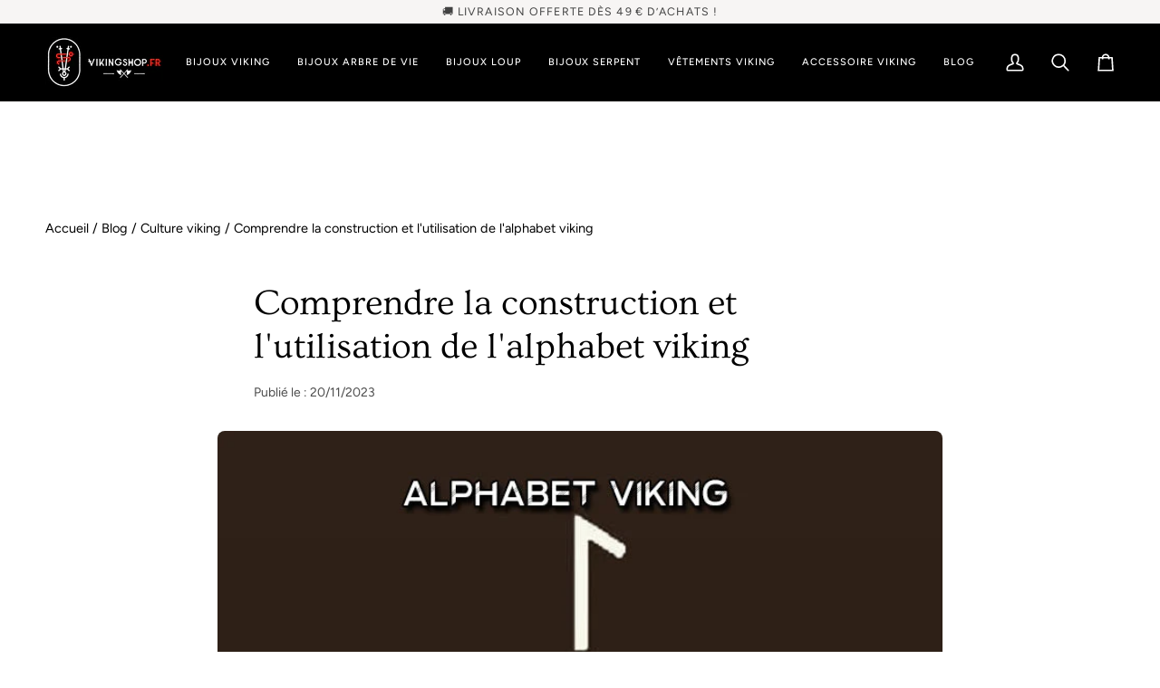

--- FILE ---
content_type: text/html; charset=utf-8
request_url: https://vikingshop.fr/blogs/culture-viking/alphabet-viking
body_size: 57970
content:
<!doctype html>




<html class="no-js" lang="fr" >
<head>
  
  <meta name="google-site-verification" content="Mxer10LSaIAzXHcWUqKdIz81Q-F_kSrK6A_bIx-KQBA" />

  <meta charset="utf-8">
  <meta http-equiv="X-UA-Compatible" content="IE=edge,chrome=1">
  <meta name="viewport" content="width=device-width,initial-scale=1,viewport-fit=cover">
  <meta name="theme-color" content="#18664e">
      <link rel="canonical" href="https://vikingshop.fr/blogs/culture-viking/alphabet-viking">
    

  
  

  
    
    

  

  

  

  
  

  

  

  <!-- ======================= Custom Theme V1.0.0 ========================= -->

  <!-- Preloading ================================================================== -->
  <link rel="preconnect" href="https://fonts.shopify.com" crossorigin>
  <link rel="preload" href="//vikingshop.fr/cdn/fonts/figtree/figtree_n4.3c0838aba1701047e60be6a99a1b0a40ce9b8419.woff2" as="font" type="font/woff2" crossorigin>
  <link rel="preload" href="//vikingshop.fr/cdn/fonts/ovo/ovo_n4.cbcdfe6a371e62394cce345894111238d5c755fe.woff2" as="font" type="font/woff2" crossorigin>
  <link rel="preload" href="//vikingshop.fr/cdn/fonts/figtree/figtree_n4.3c0838aba1701047e60be6a99a1b0a40ce9b8419.woff2" as="font" type="font/woff2" crossorigin>

  <!-- Title and description ================================================ --><link rel="shortcut icon" href="//vikingshop.fr/cdn/shop/files/favicon_ceaeb28b-8863-49bc-be71-66e7219fd28e_48x48.png?v=1744735305" type="image/png">
  <title>

    Alphabet Viking : Explication, Fonctionnement Et Signification
&ndash; Viking Shop
</title><meta name="description" content="Les Vikings nous ont laissé des témoins de leurs cultures : les runes. On en trouve sur des objets, sur des pierres, sur des tatouages, etc. Utilisées aussi bien par les Vikings que dans les langues celtiques, elles forment un système de communication composé de 24 signes ou constellations scandinaves.">
  <!-- /snippets/social-meta-tags.liquid --><meta property="og:site_name" content="Viking Shop">
<meta property="og:url" content="https://vikingshop.fr/blogs/culture-viking/alphabet-viking">
<meta property="og:title" content="Comprendre la construction et l'utilisation de l'alphabet viking">
<meta property="og:type" content="article">
<meta property="og:description" content="Les Vikings nous ont laissé des témoins de leurs cultures : les runes. On en trouve sur des objets, sur des pierres, sur des tatouages, etc. Utilisées aussi bien par les Vikings que dans les langues celtiques, elles forment un système de communication composé de 24 signes ou constellations scandinaves.
On décrit souvent l'alphabet Viking comme ayant des origines mystérieuses, un destin qui semble immuable. Ce fameux alphabet est par ailleurs référé sous l'appellation  « futhark » ou rune. Le mot "futhark" prend son origine du terme en norrois gothique « rûn », traduit littéralement par « écriture secrète ». Rien d'étonnant alors à ce que cet alphabet ne se résume pas seulement à une collection de lettres, mais qu'il ait également une côté énigmatique et obscur.

Les Viking et leur alphabet
Divisé en trois familles que sont l’aet de Tyr, l’aet de Hagall et l’aet de Freyr, chaque famille étant composée de 8 runes chacune, l’alphabet runique s’apparente à une adaptation de l’alphabet étrusque, rhétique, camunien, italique ou latin. D’autre part, les noms de certaines lettres ont amené les chercheurs à établir une filiation directe de ce système de symboles avec l’alphabet grec archaïque.
Les inscriptions runiques se lisent de gauche à droite, mais aussi dans le sens inverse. L’alphabet est composé de marques verticales et obliques, les runes ne possédant presque pas de traits horizontaux et courbes. Cela serait dû au fait que les morceaux d’écorce sur lesquels elles étaient gravées ne rendaient pas les traits horizontaux possibles. L’écriture aurait été illisible compte tenu des lignes du bois et parce que le support aussi se fendrait et s’endommagerait.
Au fil des années, le monde a vu de nombreuses variantes de l’alphabet runique se défiler. La plus vieille version des runes, « le vieux futhark » était composée de 24 lettres et était employée entre le 2e et le 8e siècle.

@jeje_et_lulu
Dès l’apparition du vieil anglais, on a vu apparaître une autre forme d’alphabet runique composé de 36 runes et connu sous le nom de futhorc. D’autres formes issues de l’alphabet du vieil anglais comme les runes « thorn » et « wynn » ont été ajoutées. Le vieux futhark s’est ensuite simplifié en une nouvelle version composée de 16 runes et connue sous le nom de « le nouveau futhark ».
Cette dernière variante se simplifia plus tard pour donner naissance au futhark de Halsing. Vers les années 1100, toutes ses variantes disparaissent et les runes médiévales composées de 27 lettres les remplacent. Les versions les plus récentes du futhark sont au nombre de deux : la version danoise à brindilles courtes et la variante norvégienne-suédoise qui se distingue par ses brindilles longues courtes. Dans certaines régions isolées, les runes continuent d’être utilisées jusqu’au début du XXe siècle.
L’utilisation des runes chez les Vikings
A en croire la mythologie viking, les runes ont premièrement été découvertes par le dieu Odin. Ce dernier aurait passé 9 jours et 9 nuits, suspendu par les pieds à un arbre, sans manger ni boire, supplice après lequel la connaissance des runes lui aurait été transmise. Dans tous les cas, les runes ont une portée divinatoire.
Dans le monde de la magie, les runes ne sont pas juste les caractères d'un alphabet choisi au hasard. Rappelez-vous que Loki a été soutenu par les runes vikings dans son ambition d'avoir le pouvoir sur Thor. Ces symboles ont tous un nom, une prononciation, une signification et une histoire particulière. Leur aspect mystérieux n'est certainement pas le fruit d'une création hasardeuse avec le temps. Les Vikings avaient coutume de graver des runes sur des objets en bois ou des pendentifs pour se protéger de la colère des dieux. La dimension spirituelle était primordiale dans leur vie quotidienne.
Parce que pour eux, c’était un immense honneur que de mourir au combat. Ils ne se faisaient souvent pas prier pour se rendre chez les voyants vikings afin de se rassurer en ce qui concerne les combats à venir. C’était même une coutume chez les chefs, pour qui l’analyse des runes servait à révéler la volonté parfaite des dieux.

@bdebalc
Les runes en voyance
Les runes sont généralement inscrites sur des petites pierres qui sont vendues par des voyants pour des tirages. Lorsqu’elles sont tirées par un individu, elles peuvent révéler des informations inaccessibles à l’humain. Le voyant crée l’environnement propice avec des bougies, de l’encens, de la musique douce, etc. Le tirage des pierres runiques se fait à peu près comme les tirages des cartes de voyance.
Elles révèlent des informations sur le passé, sur le présent et sur le futur. Dans tous les cas, seul un voyant, une personne avec des dons extrasensoriels, une personne à même d’associer les éléments les uns aux autres, peut analyser et donner l’interprétation juste des runes.
On leur attribuait le pouvoir d’établir la connexion entre les morts et les vivants, parce qu’associé au dieu Odin. Elles illustrent soit le divin, soit l’imaginaire, soit le naturel, soit le météorologique, soit le végétal, soit l’humain. D’autre part, une analyse rapprochée de leur ordre dans l’alphabet permet de réaliser que les runes traduisent une évolution spirituelle.
 Elles étaient utilisées par les Vikings pas seulement pour communiquer entre autres, mais également pour converser avec le monde surnaturel. Les pierres runiques servaient de couloir de passage du monde naturel au monde surnaturel. Vous remarquerez qu’on en fait usage dans la littérature pour auréoler un fait de mystère. Un exemple serait celui du « Voyage au centre de la Terre » de Jules Vernes qui commence par un code secret composé avec des runes."><meta property="og:image" content="http://vikingshop.fr/cdn/shop/articles/alphabet-viking.jpg?v=1678301420">
      <meta property="og:image:secure_url" content="https://vikingshop.fr/cdn/shop/articles/alphabet-viking.jpg?v=1678301420">
      <meta property="og:image:height" content="700">
      <meta property="og:image:width" content="700">


<meta name="twitter:site" content="@">
<meta name="twitter:card" content="summary_large_image">
<meta name="twitter:title" content="Comprendre la construction et l'utilisation de l'alphabet viking">
<meta name="twitter:description" content="Les Vikings nous ont laissé des témoins de leurs cultures : les runes. On en trouve sur des objets, sur des pierres, sur des tatouages, etc. Utilisées aussi bien par les Vikings que dans les langues celtiques, elles forment un système de communication composé de 24 signes ou constellations scandinaves.
On décrit souvent l'alphabet Viking comme ayant des origines mystérieuses, un destin qui semble immuable. Ce fameux alphabet est par ailleurs référé sous l'appellation  « futhark » ou rune. Le mot "futhark" prend son origine du terme en norrois gothique « rûn », traduit littéralement par « écriture secrète ». Rien d'étonnant alors à ce que cet alphabet ne se résume pas seulement à une collection de lettres, mais qu'il ait également une côté énigmatique et obscur.

Les Viking et leur alphabet
Divisé en trois familles que sont l’aet de Tyr, l’aet de Hagall et l’aet de Freyr, chaque famille étant composée de 8 runes chacune, l’alphabet runique s’apparente à une adaptation de l’alphabet étrusque, rhétique, camunien, italique ou latin. D’autre part, les noms de certaines lettres ont amené les chercheurs à établir une filiation directe de ce système de symboles avec l’alphabet grec archaïque.
Les inscriptions runiques se lisent de gauche à droite, mais aussi dans le sens inverse. L’alphabet est composé de marques verticales et obliques, les runes ne possédant presque pas de traits horizontaux et courbes. Cela serait dû au fait que les morceaux d’écorce sur lesquels elles étaient gravées ne rendaient pas les traits horizontaux possibles. L’écriture aurait été illisible compte tenu des lignes du bois et parce que le support aussi se fendrait et s’endommagerait.
Au fil des années, le monde a vu de nombreuses variantes de l’alphabet runique se défiler. La plus vieille version des runes, « le vieux futhark » était composée de 24 lettres et était employée entre le 2e et le 8e siècle.

@jeje_et_lulu
Dès l’apparition du vieil anglais, on a vu apparaître une autre forme d’alphabet runique composé de 36 runes et connu sous le nom de futhorc. D’autres formes issues de l’alphabet du vieil anglais comme les runes « thorn » et « wynn » ont été ajoutées. Le vieux futhark s’est ensuite simplifié en une nouvelle version composée de 16 runes et connue sous le nom de « le nouveau futhark ».
Cette dernière variante se simplifia plus tard pour donner naissance au futhark de Halsing. Vers les années 1100, toutes ses variantes disparaissent et les runes médiévales composées de 27 lettres les remplacent. Les versions les plus récentes du futhark sont au nombre de deux : la version danoise à brindilles courtes et la variante norvégienne-suédoise qui se distingue par ses brindilles longues courtes. Dans certaines régions isolées, les runes continuent d’être utilisées jusqu’au début du XXe siècle.
L’utilisation des runes chez les Vikings
A en croire la mythologie viking, les runes ont premièrement été découvertes par le dieu Odin. Ce dernier aurait passé 9 jours et 9 nuits, suspendu par les pieds à un arbre, sans manger ni boire, supplice après lequel la connaissance des runes lui aurait été transmise. Dans tous les cas, les runes ont une portée divinatoire.
Dans le monde de la magie, les runes ne sont pas juste les caractères d'un alphabet choisi au hasard. Rappelez-vous que Loki a été soutenu par les runes vikings dans son ambition d'avoir le pouvoir sur Thor. Ces symboles ont tous un nom, une prononciation, une signification et une histoire particulière. Leur aspect mystérieux n'est certainement pas le fruit d'une création hasardeuse avec le temps. Les Vikings avaient coutume de graver des runes sur des objets en bois ou des pendentifs pour se protéger de la colère des dieux. La dimension spirituelle était primordiale dans leur vie quotidienne.
Parce que pour eux, c’était un immense honneur que de mourir au combat. Ils ne se faisaient souvent pas prier pour se rendre chez les voyants vikings afin de se rassurer en ce qui concerne les combats à venir. C’était même une coutume chez les chefs, pour qui l’analyse des runes servait à révéler la volonté parfaite des dieux.

@bdebalc
Les runes en voyance
Les runes sont généralement inscrites sur des petites pierres qui sont vendues par des voyants pour des tirages. Lorsqu’elles sont tirées par un individu, elles peuvent révéler des informations inaccessibles à l’humain. Le voyant crée l’environnement propice avec des bougies, de l’encens, de la musique douce, etc. Le tirage des pierres runiques se fait à peu près comme les tirages des cartes de voyance.
Elles révèlent des informations sur le passé, sur le présent et sur le futur. Dans tous les cas, seul un voyant, une personne avec des dons extrasensoriels, une personne à même d’associer les éléments les uns aux autres, peut analyser et donner l’interprétation juste des runes.
On leur attribuait le pouvoir d’établir la connexion entre les morts et les vivants, parce qu’associé au dieu Odin. Elles illustrent soit le divin, soit l’imaginaire, soit le naturel, soit le météorologique, soit le végétal, soit l’humain. D’autre part, une analyse rapprochée de leur ordre dans l’alphabet permet de réaliser que les runes traduisent une évolution spirituelle.
 Elles étaient utilisées par les Vikings pas seulement pour communiquer entre autres, mais également pour converser avec le monde surnaturel. Les pierres runiques servaient de couloir de passage du monde naturel au monde surnaturel. Vous remarquerez qu’on en fait usage dans la littérature pour auréoler un fait de mystère. Un exemple serait celui du « Voyage au centre de la Terre » de Jules Vernes qui commence par un code secret composé avec des runes."><!-- CSS ================================================================== -->
  <link href="//vikingshop.fr/cdn/shop/t/136/assets/font-settings.css?v=157528676265791713931762268428" rel="stylesheet" type="text/css" media="all" />
  <!-- /snippets/css-variables.liquid -->


<style data-shopify>

:root {
/* ================ Layout Variables ================ */






--LAYOUT-WIDTH: 1450px;
--LAYOUT-GUTTER: 24px;
--LAYOUT-GUTTER-OFFSET: -24px;
--NAV-GUTTER: 15px;
--LAYOUT-OUTER: 50px;

/* ================ Product video ================ */

--COLOR-VIDEO-BG: #f2f2f2;


/* ================ Color Variables ================ */

/* === Backgrounds ===*/
--COLOR-BG: #ffffff;
--COLOR-BG-ACCENT: #f7f5f4;

/* === Text colors ===*/
--COLOR-TEXT-DARK: #000000;
--COLOR-TEXT: #000000;
--COLOR-TEXT-LIGHT: #4d4d4d;

/* === Bright color ===*/
--COLOR-PRIMARY: #28a77f;
--COLOR-PRIMARY-HOVER: #0f7354;
--COLOR-PRIMARY-FADE: rgba(40, 167, 127, 0.05);
--COLOR-PRIMARY-FADE-HOVER: rgba(40, 167, 127, 0.1);--COLOR-PRIMARY-OPPOSITE: #ffffff;

/* === Secondary/link Color ===*/
--COLOR-SECONDARY: #18664e;
--COLOR-SECONDARY-HOVER: #062c20;
--COLOR-SECONDARY-FADE: rgba(24, 102, 78, 0.05);
--COLOR-SECONDARY-FADE-HOVER: rgba(24, 102, 78, 0.1);--COLOR-SECONDARY-OPPOSITE: #ffffff;

/* === Shades of grey ===*/
--COLOR-A5:  rgba(0, 0, 0, 0.05);
--COLOR-A10: rgba(0, 0, 0, 0.1);
--COLOR-A20: rgba(0, 0, 0, 0.2);
--COLOR-A35: rgba(0, 0, 0, 0.35);
--COLOR-A50: rgba(0, 0, 0, 0.5);
--COLOR-A80: rgba(0, 0, 0, 0.8);
--COLOR-A90: rgba(0, 0, 0, 0.9);
--COLOR-A95: rgba(0, 0, 0, 0.95);


/* ================ Inverted Color Variables ================ */

--INVERSE-BG: #424242;
--INVERSE-BG-ACCENT: #1d1d1d;

/* === Text colors ===*/
--INVERSE-TEXT-DARK: #ffffff;
--INVERSE-TEXT: #ffffff;
--INVERSE-TEXT-LIGHT: #c6c6c6;

/* === Bright color ===*/
--INVERSE-PRIMARY: #d2815f;
--INVERSE-PRIMARY-HOVER: #c35121;
--INVERSE-PRIMARY-FADE: rgba(210, 129, 95, 0.05);
--INVERSE-PRIMARY-FADE-HOVER: rgba(210, 129, 95, 0.1);--INVERSE-PRIMARY-OPPOSITE: #000000;


/* === Second Color ===*/
--INVERSE-SECONDARY: #748cab;
--INVERSE-SECONDARY-HOVER: #3f6493;
--INVERSE-SECONDARY-FADE: rgba(116, 140, 171, 0.05);
--INVERSE-SECONDARY-FADE-HOVER: rgba(116, 140, 171, 0.1);--INVERSE-SECONDARY-OPPOSITE: #ffffff;


/* === Shades of grey ===*/
--INVERSE-A5:  rgba(255, 255, 255, 0.05);
--INVERSE-A10: rgba(255, 255, 255, 0.1);
--INVERSE-A20: rgba(255, 255, 255, 0.2);
--INVERSE-A35: rgba(255, 255, 255, 0.3);
--INVERSE-A80: rgba(255, 255, 255, 0.8);
--INVERSE-A90: rgba(255, 255, 255, 0.9);
--INVERSE-A95: rgba(255, 255, 255, 0.95);


/* ================ Bright Color Variables ================ */

--BRIGHT-BG: #d2815f;
--BRIGHT-BG-ACCENT: #94553a;

/* === Text colors ===*/
--BRIGHT-TEXT-DARK: #ffffff;
--BRIGHT-TEXT: #ffffff;
--BRIGHT-TEXT-LIGHT: #f2d9cf;

/* === Bright color ===*/
--BRIGHT-PRIMARY: #ff763d;
--BRIGHT-PRIMARY-HOVER: #f04600;
--BRIGHT-PRIMARY-FADE: rgba(255, 118, 61, 0.05);
--BRIGHT-PRIMARY-FADE-HOVER: rgba(255, 118, 61, 0.1);--BRIGHT-PRIMARY-OPPOSITE: #000000;


/* === Second Color ===*/
--BRIGHT-SECONDARY: #3d5aff;
--BRIGHT-SECONDARY-HOVER: #0024f0;
--BRIGHT-SECONDARY-FADE: rgba(61, 90, 255, 0.05);
--BRIGHT-SECONDARY-FADE-HOVER: rgba(61, 90, 255, 0.1);--BRIGHT-SECONDARY-OPPOSITE: #ffffff;


/* === Shades of grey ===*/
--BRIGHT-A5:  rgba(255, 255, 255, 0.05);
--BRIGHT-A10: rgba(255, 255, 255, 0.1);
--BRIGHT-A20: rgba(255, 255, 255, 0.2);
--BRIGHT-A35: rgba(255, 255, 255, 0.3);
--BRIGHT-A80: rgba(255, 255, 255, 0.8);
--BRIGHT-A90: rgba(255, 255, 255, 0.9);
--BRIGHT-A95: rgba(255, 255, 255, 0.95);


/* === Account Bar ===*/
--COLOR-ANNOUNCEMENT-BG: #f7f5f4;
--COLOR-ANNOUNCEMENT-TEXT: #424242;

/* === Nav and dropdown link background ===*/
--COLOR-NAV: #000000;
--COLOR-NAV-TEXT: #ffffff;
--COLOR-NAV-TEXT-DARK: #d9d9d9;
--COLOR-NAV-TEXT-LIGHT: #b3b3b3;
--COLOR-NAV-BORDER: #f7f5f4;
--COLOR-NAV-A10: rgba(255, 255, 255, 0.1);
--COLOR-NAV-A50: rgba(255, 255, 255, 0.5);
--COLOR-HIGHLIGHT-LINK: #d2815f;

/* === Site Footer ===*/
--COLOR-FOOTER-BG: #424242;
--COLOR-FOOTER-TEXT: #ffffff;
--COLOR-FOOTER-A5: rgba(255, 255, 255, 0.05);
--COLOR-FOOTER-A15: rgba(255, 255, 255, 0.15);
--COLOR-FOOTER-A90: rgba(255, 255, 255, 0.9);

/* === Sub-Footer ===*/
--COLOR-SUB-FOOTER-BG: #000000;
--COLOR-SUB-FOOTER-TEXT: #dfdfdf;
--COLOR-SUB-FOOTER-A5: rgba(223, 223, 223, 0.05);
--COLOR-SUB-FOOTER-A15: rgba(223, 223, 223, 0.15);
--COLOR-SUB-FOOTER-A90: rgba(223, 223, 223, 0.9);

/* === Products ===*/
--PRODUCT-GRID-ASPECT-RATIO: 100%;

/* === Product badges ===*/
--COLOR-BADGE: #ffffff;
--COLOR-BADGE-TEXT: #424242;
--COLOR-BADGE-TEXT-DARK: #1f1919;
--COLOR-BADGE-TEXT-HOVER: #686868;
--COLOR-BADGE-HAIRLINE: #f6f6f6;

/* === Product item slider ===*/--COLOR-PRODUCT-SLIDER: #ffffff;--COLOR-PRODUCT-SLIDER-OPPOSITE: rgba(13, 13, 13, 0.06);/* === disabled form colors ===*/
--COLOR-DISABLED-BG: #e6e6e6;
--COLOR-DISABLED-TEXT: #a6a6a6;

--INVERSE-DISABLED-BG: #555555;
--INVERSE-DISABLED-TEXT: #848484;


/* === Tailwind RGBA Palette ===*/
--RGB-CANVAS: 255 255 255;
--RGB-CONTENT: 0 0 0;
--RGB-PRIMARY: 40 167 127;
--RGB-SECONDARY: 24 102 78;

--RGB-DARK-CANVAS: 66 66 66;
--RGB-DARK-CONTENT: 255 255 255;
--RGB-DARK-PRIMARY: 210 129 95;
--RGB-DARK-SECONDARY: 116 140 171;

--RGB-BRIGHT-CANVAS: 210 129 95;
--RGB-BRIGHT-CONTENT: 255 255 255;
--RGB-BRIGHT-PRIMARY: 255 118 61;
--RGB-BRIGHT-SECONDARY: 61 90 255;

--RGB-PRIMARY-CONTRAST: 255 255 255;
--RGB-SECONDARY-CONTRAST: 255 255 255;

--RGB-DARK-PRIMARY-CONTRAST: 0 0 0;
--RGB-DARK-SECONDARY-CONTRAST: 255 255 255;

--RGB-BRIGHT-PRIMARY-CONTRAST: 0 0 0;
--RGB-BRIGHT-SECONDARY-CONTRAST: 255 255 255;


/* === Button Radius === */
--BUTTON-RADIUS: 2px;


/* === Icon Stroke Width === */
--ICON-STROKE-WIDTH: 2px;


/* ================ Typography ================ */

--FONT-STACK-BODY: Figtree, sans-serif;
--FONT-STYLE-BODY: normal;
--FONT-WEIGHT-BODY: 400;
--FONT-WEIGHT-BODY-BOLD: 500;
--FONT-ADJUST-BODY: 1.0;

  --FONT-BODY-TRANSFORM: none;
  --FONT-BODY-LETTER-SPACING: normal;


--FONT-STACK-HEADING: Ovo, serif;
--FONT-STYLE-HEADING: normal;
--FONT-WEIGHT-HEADING: 400;
--FONT-WEIGHT-HEADING-BOLD: 700;
--FONT-ADJUST-HEADING: 1.0;

  --FONT-HEADING-TRANSFORM: none;
  --FONT-HEADING-LETTER-SPACING: normal;


--FONT-STACK-ACCENT: Figtree, serif;
--FONT-STYLE-ACCENT: normal;
--FONT-WEIGHT-ACCENT: 400;
--FONT-WEIGHT-ACCENT-BOLD: 500;
--FONT-ADJUST-ACCENT: 0.95;

  --FONT-ACCENT-TRANSFORM: uppercase;
  --FONT-ACCENT-LETTER-SPACING: 0.09em;

--TYPE-STACK-NAV: Figtree, sans-serif;
--TYPE-STYLE-NAV: normal;
--TYPE-ADJUST-NAV: 0.95;
--TYPE-WEIGHT-NAV: 500;

  --FONT-NAV-TRANSFORM: uppercase;
  --FONT-NAV-LETTER-SPACING: 0.09em;

--TYPE-STACK-BUTTON: Figtree, sans-serif;
--TYPE-STYLE-BUTTON: normal;
--TYPE-ADJUST-BUTTON: 0.95;
--TYPE-WEIGHT-BUTTON: 500;

  --FONT-BUTTON-TRANSFORM: uppercase;
  --FONT-BUTTON-LETTER-SPACING: 0.09em;

--TYPE-STACK-KICKER: Figtree, sans-serif;
--TYPE-STYLE-KICKER: normal;
--TYPE-ADJUST-KICKER: 0.95;
--TYPE-WEIGHT-KICKER: 500;

  --FONT-KICKER-TRANSFORM: uppercase;
  --FONT-KICKER-LETTER-SPACING: 0.09em;



--ICO-SELECT: url('//vikingshop.fr/cdn/shop/t/136/assets/ico-select.svg?v=26931893413358651981762268429');


/* ================ Photo correction ================ */
--PHOTO-CORRECTION: 100%;



}


/* ================ Typography ================ */
/* ================ type-scale.com ============ */

/* 1.16 base 13 */
:root {
 --font-1: 10px;
 --font-2: 11.3px;
 --font-3: 12px;
 --font-4: 13px;
 --font-5: 15.5px;
 --font-6: 17px;
 --font-7: 20px;
 --font-8: 23.5px;
 --font-9: 27px;
 --font-10:32px;
 --font-11:37px;
 --font-12:43px;
 --font-13:49px;
 --font-14:57px;
 --font-15:67px;
}

/* 1.175 base 13.5 */
@media only screen and (min-width: 480px) and (max-width: 1099px) {
  :root {
    --font-1: 10px;
    --font-2: 11.5px;
    --font-3: 12.5px;
    --font-4: 13.5px;
    --font-5: 16px;
    --font-6: 18px;
    --font-7: 21px;
    --font-8: 25px;
    --font-9: 29px;
    --font-10:34px;
    --font-11:40px;
    --font-12:47px;
    --font-13:56px;
    --font-14:65px;
   --font-15:77px;
  }
}
/* 1.22 base 14.5 */
@media only screen and (min-width: 1100px) {
  :root {
    --font-1: 10px;
    --font-2: 11.5px;
    --font-3: 13px;
    --font-4: 14.5px;
    --font-5: 17.5px;
    --font-6: 22px;
    --font-7: 26px;
    --font-8: 32px;
    --font-9: 39px;
    --font-10:48px;
    --font-11:58px;
    --font-12:71px;
    --font-13:87px;
    --font-14:106px;
    --font-15:129px;
 }
}


</style>

  <link href="//vikingshop.fr/cdn/shop/t/136/assets/theme.css?v=25458869412128840531762268393" rel="stylesheet" type="text/css" media="all" />

  <script>
    document.documentElement.className = document.documentElement.className.replace('no-js', 'js');

    
      document.documentElement.classList.add('aos-initialized');let root = '/';
    if (root[root.length - 1] !== '/') {
      root = `${root}/`;
    }
    var theme = {
      routes: {
        root_url: root,
        cart: '/cart',
        cart_add_url: '/cart/add',
        product_recommendations_url: '/recommendations/products',
        account_addresses_url: '/account/addresses',
        predictive_search_url: '/search/suggest'
      },
      state: {
        cartOpen: null,
      },
      sizes: {
        small: 480,
        medium: 768,
        large: 1100,
        widescreen: 1400
      },
      assets: {
        photoswipe: '//vikingshop.fr/cdn/shop/t/136/assets/photoswipe.js?v=169308975333299535361762268393',
        smoothscroll: '//vikingshop.fr/cdn/shop/t/136/assets/smoothscroll.js?v=37906625415260927261762268393',
        swatches: '//vikingshop.fr/cdn/shop/t/136/assets/swatches.json?v=661681077486314441762268393',
        noImage: '//vikingshop.fr/cdn/shopifycloud/storefront/assets/no-image-2048-a2addb12.gif',
        
        
        base: '//vikingshop.fr/cdn/shop/t/136/assets/'
        
      },
      strings: {
        swatchesKey: "Couleur",
        addToCart: "Ajouter au panier",
        estimateShipping: "Estimation des frais de port",
        noShippingAvailable: "Nous ne livrons pas à cette destination.",
        free: "Libérer",
        from: "À partir de",
        preOrder: "Pré-commander",
        soldOut: "Épuisé",
        sale: "Soldes",
        subscription: "Abonnement",
        unavailable: "Non disponible",
        unitPrice: "Prix ​​unitaire",
        unitPriceSeparator: "par",
        stockout: "Tout le stock disponible est dans le panier",
        products: "Produits",
        pages: "Pages",
        collections: "Collections",
        resultsFor: "Résultats pour",
        noResultsFor: "Aucun résultat pour",
        articles: "Articles",
        successMessage: "Lien copié dans le presse-papiers",
      },
      settings: {
        badge_sale_type: "dollar",
        animate_hover: true,
        animate_scroll: true,
        show_locale_desktop: null,
        show_locale_mobile: null,
        show_currency_desktop: null,
        show_currency_mobile: null,
        currency_select_type: "country",
        currency_code_enable: false,
        cycle_images_hover_delay: 1.5
      },
      info: {
        name: 'Custom-Theme'
      },
      version: '1.0.0',
      moneyFormat: "\u003cspan class=money\u003e {{amount}} €\u003c\/span\u003e",
      shopCurrency: "EUR",
      currencyCode: "EUR"
    }
    let windowInnerHeight = window.innerHeight;
    document.documentElement.style.setProperty('--full-screen', `${windowInnerHeight}px`);
    document.documentElement.style.setProperty('--three-quarters', `${windowInnerHeight * 0.75}px`);
    document.documentElement.style.setProperty('--two-thirds', `${windowInnerHeight * 0.66}px`);
    document.documentElement.style.setProperty('--one-half', `${windowInnerHeight * 0.5}px`);
    document.documentElement.style.setProperty('--one-third', `${windowInnerHeight * 0.33}px`);
    document.documentElement.style.setProperty('--one-fifth', `${windowInnerHeight * 0.2}px`);

    window.isRTL = document.documentElement.getAttribute('dir') === 'rtl';
  </script><!-- Theme Javascript ============================================================== -->
  <script src="//vikingshop.fr/cdn/shop/t/136/assets/vendor.js?v=69555399850987115801762268393" defer="defer"></script>
  <script src="//vikingshop.fr/cdn/shop/t/136/assets/theme.js?v=23811354911939314141762268393" defer="defer"></script>

  <script>
    (function () {
      function onPageShowEvents() {
        if ('requestIdleCallback' in window) {
          requestIdleCallback(initCartEvent, { timeout: 500 })
        } else {
          initCartEvent()
        }
        function initCartEvent(){
          window.fetch(window.theme.routes.cart + '.js')
          .then((response) => {
            if(!response.ok){
              throw {status: response.statusText};
            }
            return response.json();
          })
          .then((response) => {
            document.dispatchEvent(new CustomEvent('theme:cart:change', {
              detail: {
                cart: response,
              },
              bubbles: true,
            }));
            return response;
          })
          .catch((e) => {
            console.error(e);
          });
        }
      };
      window.onpageshow = onPageShowEvents;
    })();
  </script>

  <script type="text/javascript">
    if (window.MSInputMethodContext && document.documentMode) {
      var scripts = document.getElementsByTagName('script')[0];
      var polyfill = document.createElement("script");
      polyfill.defer = true;
      polyfill.src = "//vikingshop.fr/cdn/shop/t/136/assets/ie11.js?v=144489047535103983231762268393";

      scripts.parentNode.insertBefore(polyfill, scripts);
    }
  </script>

  <!-- Shopify app scripts =========================================================== -->
  <script>window.performance && window.performance.mark && window.performance.mark('shopify.content_for_header.start');</script><meta name="facebook-domain-verification" content="9odi49yw9cx95e4vhegws9k87hdcul">
<meta id="shopify-digital-wallet" name="shopify-digital-wallet" content="/27954706/digital_wallets/dialog">
<meta name="shopify-checkout-api-token" content="880a10796e1e8c221970d22269160052">
<meta id="in-context-paypal-metadata" data-shop-id="27954706" data-venmo-supported="false" data-environment="production" data-locale="fr_FR" data-paypal-v4="true" data-currency="EUR">
<link rel="alternate" type="application/atom+xml" title="Feed" href="/blogs/culture-viking.atom" />
<script async="async" src="/checkouts/internal/preloads.js?locale=fr-FR"></script>
<script id="shopify-features" type="application/json">{"accessToken":"880a10796e1e8c221970d22269160052","betas":["rich-media-storefront-analytics"],"domain":"vikingshop.fr","predictiveSearch":true,"shopId":27954706,"locale":"fr"}</script>
<script>var Shopify = Shopify || {};
Shopify.shop = "vikg-shop.myshopify.com";
Shopify.locale = "fr";
Shopify.currency = {"active":"EUR","rate":"1.0"};
Shopify.country = "FR";
Shopify.theme = {"name":"theme-novembre","id":179328319816,"schema_name":"Custom Theme","schema_version":"1.0.0","theme_store_id":null,"role":"main"};
Shopify.theme.handle = "null";
Shopify.theme.style = {"id":null,"handle":null};
Shopify.cdnHost = "vikingshop.fr/cdn";
Shopify.routes = Shopify.routes || {};
Shopify.routes.root = "/";</script>
<script type="module">!function(o){(o.Shopify=o.Shopify||{}).modules=!0}(window);</script>
<script>!function(o){function n(){var o=[];function n(){o.push(Array.prototype.slice.apply(arguments))}return n.q=o,n}var t=o.Shopify=o.Shopify||{};t.loadFeatures=n(),t.autoloadFeatures=n()}(window);</script>
<script id="shop-js-analytics" type="application/json">{"pageType":"article"}</script>
<script defer="defer" async type="module" src="//vikingshop.fr/cdn/shopifycloud/shop-js/modules/v2/client.init-shop-cart-sync_BcDpqI9l.fr.esm.js"></script>
<script defer="defer" async type="module" src="//vikingshop.fr/cdn/shopifycloud/shop-js/modules/v2/chunk.common_a1Rf5Dlz.esm.js"></script>
<script defer="defer" async type="module" src="//vikingshop.fr/cdn/shopifycloud/shop-js/modules/v2/chunk.modal_Djra7sW9.esm.js"></script>
<script type="module">
  await import("//vikingshop.fr/cdn/shopifycloud/shop-js/modules/v2/client.init-shop-cart-sync_BcDpqI9l.fr.esm.js");
await import("//vikingshop.fr/cdn/shopifycloud/shop-js/modules/v2/chunk.common_a1Rf5Dlz.esm.js");
await import("//vikingshop.fr/cdn/shopifycloud/shop-js/modules/v2/chunk.modal_Djra7sW9.esm.js");

  window.Shopify.SignInWithShop?.initShopCartSync?.({"fedCMEnabled":true,"windoidEnabled":true});

</script>
<script>(function() {
  var isLoaded = false;
  function asyncLoad() {
    if (isLoaded) return;
    isLoaded = true;
    var urls = ["https:\/\/cdn.vstar.app\/static\/js\/thankyou.js?shop=vikg-shop.myshopify.com","\/\/cdn.shopify.com\/proxy\/d6b269a8691d9577befb04dbf869d44a109dc9b8f0a301456225bdae7437e122\/api.goaffpro.com\/loader.js?shop=vikg-shop.myshopify.com\u0026sp-cache-control=cHVibGljLCBtYXgtYWdlPTkwMA","https:\/\/s3.eu-west-1.amazonaws.com\/production-klarna-il-shopify-osm\/0b7fe7c4a98ef8166eeafee767bc667686567a25\/vikg-shop.myshopify.com-1764545484949.js?shop=vikg-shop.myshopify.com"];
    for (var i = 0; i < urls.length; i++) {
      var s = document.createElement('script');
      s.type = 'text/javascript';
      s.async = true;
      s.src = urls[i];
      var x = document.getElementsByTagName('script')[0];
      x.parentNode.insertBefore(s, x);
    }
  };
  if(window.attachEvent) {
    window.attachEvent('onload', asyncLoad);
  } else {
    window.addEventListener('load', asyncLoad, false);
  }
})();</script>
<script id="__st">var __st={"a":27954706,"offset":3600,"reqid":"e01971e6-4d6d-476a-8717-3c3e66304f96-1769102435","pageurl":"vikingshop.fr\/blogs\/culture-viking\/alphabet-viking","s":"articles-555795316834","u":"a23e0e9500e3","p":"article","rtyp":"article","rid":555795316834};</script>
<script>window.ShopifyPaypalV4VisibilityTracking = true;</script>
<script id="captcha-bootstrap">!function(){'use strict';const t='contact',e='account',n='new_comment',o=[[t,t],['blogs',n],['comments',n],[t,'customer']],c=[[e,'customer_login'],[e,'guest_login'],[e,'recover_customer_password'],[e,'create_customer']],r=t=>t.map((([t,e])=>`form[action*='/${t}']:not([data-nocaptcha='true']) input[name='form_type'][value='${e}']`)).join(','),a=t=>()=>t?[...document.querySelectorAll(t)].map((t=>t.form)):[];function s(){const t=[...o],e=r(t);return a(e)}const i='password',u='form_key',d=['recaptcha-v3-token','g-recaptcha-response','h-captcha-response',i],f=()=>{try{return window.sessionStorage}catch{return}},m='__shopify_v',_=t=>t.elements[u];function p(t,e,n=!1){try{const o=window.sessionStorage,c=JSON.parse(o.getItem(e)),{data:r}=function(t){const{data:e,action:n}=t;return t[m]||n?{data:e,action:n}:{data:t,action:n}}(c);for(const[e,n]of Object.entries(r))t.elements[e]&&(t.elements[e].value=n);n&&o.removeItem(e)}catch(o){console.error('form repopulation failed',{error:o})}}const l='form_type',E='cptcha';function T(t){t.dataset[E]=!0}const w=window,h=w.document,L='Shopify',v='ce_forms',y='captcha';let A=!1;((t,e)=>{const n=(g='f06e6c50-85a8-45c8-87d0-21a2b65856fe',I='https://cdn.shopify.com/shopifycloud/storefront-forms-hcaptcha/ce_storefront_forms_captcha_hcaptcha.v1.5.2.iife.js',D={infoText:'Protégé par hCaptcha',privacyText:'Confidentialité',termsText:'Conditions'},(t,e,n)=>{const o=w[L][v],c=o.bindForm;if(c)return c(t,g,e,D).then(n);var r;o.q.push([[t,g,e,D],n]),r=I,A||(h.body.append(Object.assign(h.createElement('script'),{id:'captcha-provider',async:!0,src:r})),A=!0)});var g,I,D;w[L]=w[L]||{},w[L][v]=w[L][v]||{},w[L][v].q=[],w[L][y]=w[L][y]||{},w[L][y].protect=function(t,e){n(t,void 0,e),T(t)},Object.freeze(w[L][y]),function(t,e,n,w,h,L){const[v,y,A,g]=function(t,e,n){const i=e?o:[],u=t?c:[],d=[...i,...u],f=r(d),m=r(i),_=r(d.filter((([t,e])=>n.includes(e))));return[a(f),a(m),a(_),s()]}(w,h,L),I=t=>{const e=t.target;return e instanceof HTMLFormElement?e:e&&e.form},D=t=>v().includes(t);t.addEventListener('submit',(t=>{const e=I(t);if(!e)return;const n=D(e)&&!e.dataset.hcaptchaBound&&!e.dataset.recaptchaBound,o=_(e),c=g().includes(e)&&(!o||!o.value);(n||c)&&t.preventDefault(),c&&!n&&(function(t){try{if(!f())return;!function(t){const e=f();if(!e)return;const n=_(t);if(!n)return;const o=n.value;o&&e.removeItem(o)}(t);const e=Array.from(Array(32),(()=>Math.random().toString(36)[2])).join('');!function(t,e){_(t)||t.append(Object.assign(document.createElement('input'),{type:'hidden',name:u})),t.elements[u].value=e}(t,e),function(t,e){const n=f();if(!n)return;const o=[...t.querySelectorAll(`input[type='${i}']`)].map((({name:t})=>t)),c=[...d,...o],r={};for(const[a,s]of new FormData(t).entries())c.includes(a)||(r[a]=s);n.setItem(e,JSON.stringify({[m]:1,action:t.action,data:r}))}(t,e)}catch(e){console.error('failed to persist form',e)}}(e),e.submit())}));const S=(t,e)=>{t&&!t.dataset[E]&&(n(t,e.some((e=>e===t))),T(t))};for(const o of['focusin','change'])t.addEventListener(o,(t=>{const e=I(t);D(e)&&S(e,y())}));const B=e.get('form_key'),M=e.get(l),P=B&&M;t.addEventListener('DOMContentLoaded',(()=>{const t=y();if(P)for(const e of t)e.elements[l].value===M&&p(e,B);[...new Set([...A(),...v().filter((t=>'true'===t.dataset.shopifyCaptcha))])].forEach((e=>S(e,t)))}))}(h,new URLSearchParams(w.location.search),n,t,e,['guest_login'])})(!0,!0)}();</script>
<script integrity="sha256-4kQ18oKyAcykRKYeNunJcIwy7WH5gtpwJnB7kiuLZ1E=" data-source-attribution="shopify.loadfeatures" defer="defer" src="//vikingshop.fr/cdn/shopifycloud/storefront/assets/storefront/load_feature-a0a9edcb.js" crossorigin="anonymous"></script>
<script data-source-attribution="shopify.dynamic_checkout.dynamic.init">var Shopify=Shopify||{};Shopify.PaymentButton=Shopify.PaymentButton||{isStorefrontPortableWallets:!0,init:function(){window.Shopify.PaymentButton.init=function(){};var t=document.createElement("script");t.src="https://vikingshop.fr/cdn/shopifycloud/portable-wallets/latest/portable-wallets.fr.js",t.type="module",document.head.appendChild(t)}};
</script>
<script data-source-attribution="shopify.dynamic_checkout.buyer_consent">
  function portableWalletsHideBuyerConsent(e){var t=document.getElementById("shopify-buyer-consent"),n=document.getElementById("shopify-subscription-policy-button");t&&n&&(t.classList.add("hidden"),t.setAttribute("aria-hidden","true"),n.removeEventListener("click",e))}function portableWalletsShowBuyerConsent(e){var t=document.getElementById("shopify-buyer-consent"),n=document.getElementById("shopify-subscription-policy-button");t&&n&&(t.classList.remove("hidden"),t.removeAttribute("aria-hidden"),n.addEventListener("click",e))}window.Shopify?.PaymentButton&&(window.Shopify.PaymentButton.hideBuyerConsent=portableWalletsHideBuyerConsent,window.Shopify.PaymentButton.showBuyerConsent=portableWalletsShowBuyerConsent);
</script>
<script data-source-attribution="shopify.dynamic_checkout.cart.bootstrap">document.addEventListener("DOMContentLoaded",(function(){function t(){return document.querySelector("shopify-accelerated-checkout-cart, shopify-accelerated-checkout")}if(t())Shopify.PaymentButton.init();else{new MutationObserver((function(e,n){t()&&(Shopify.PaymentButton.init(),n.disconnect())})).observe(document.body,{childList:!0,subtree:!0})}}));
</script>
<link id="shopify-accelerated-checkout-styles" rel="stylesheet" media="screen" href="https://vikingshop.fr/cdn/shopifycloud/portable-wallets/latest/accelerated-checkout-backwards-compat.css" crossorigin="anonymous">
<style id="shopify-accelerated-checkout-cart">
        #shopify-buyer-consent {
  margin-top: 1em;
  display: inline-block;
  width: 100%;
}

#shopify-buyer-consent.hidden {
  display: none;
}

#shopify-subscription-policy-button {
  background: none;
  border: none;
  padding: 0;
  text-decoration: underline;
  font-size: inherit;
  cursor: pointer;
}

#shopify-subscription-policy-button::before {
  box-shadow: none;
}

      </style>

<script>window.performance && window.performance.mark && window.performance.mark('shopify.content_for_header.end');</script>

  <!-- Flickity -->
  <link rel="stylesheet" href="https://unpkg.com/flickity@2/dist/flickity.min.css">
  <script src="https://unpkg.com/flickity@2/dist/flickity.pkgd.min.js" defer></script>

  <!-- pxu-sections-css start DO NOT EDIT --><link href="//vikingshop.fr/cdn/shop/t/136/assets/pxu-sections.css?v=47263561514360652261762268393" rel="stylesheet" type="text/css" media="all" /><!-- DO NOT EDIT pxu-sections-css end-->
<!-- BEGIN app block: shopify://apps/pandectes-gdpr/blocks/banner/58c0baa2-6cc1-480c-9ea6-38d6d559556a -->
  
    
      <!-- TCF is active, scripts are loaded above -->
      
      <script>
        
          window.PandectesSettings = {"store":{"id":27954706,"plan":"plus","theme":"Viking","primaryLocale":"fr","adminMode":false,"headless":false,"storefrontRootDomain":"","checkoutRootDomain":"","storefrontAccessToken":""},"tsPublished":1743674041,"declaration":{"showPurpose":false,"showProvider":false,"showDateGenerated":false},"language":{"unpublished":[],"languageMode":"Single","fallbackLanguage":"fr","languageDetection":"browser","languagesSupported":[]},"texts":{"managed":{"headerText":{"fr":"Nous respectons votre vie privée"},"consentText":{"fr":"<br>Viking Shop utilise des cookies pour optimiser votre expérience, analyser nos performances et offrir du contenu personnalisé.</br> <br>Certains cookies sont essentiels et ne peuvent être désactivés. Les cookies tiers nous aident à adapter les publicités et le contenu selon vos habitudes de navigation.</br> Gérez vos préférences de cookies ici."},"linkText":{"fr":"Apprendre encore plus"},"imprintText":{"fr":"Imprimer"},"googleLinkText":{"fr":"Conditions de confidentialité de Google"},"allowButtonText":{"fr":"J'accepte"},"denyButtonText":{"fr":"Déclin"},"dismissButtonText":{"fr":"D'accord"},"leaveSiteButtonText":{"fr":"Quitter ce site"},"preferencesButtonText":{"fr":"Préférences"},"cookiePolicyText":{"fr":"Politique de cookies"},"preferencesPopupTitleText":{"fr":"Gérer les préférences de consentement"},"preferencesPopupIntroText":{"fr":"Nous utilisons des cookies pour optimiser les fonctionnalités du site Web, analyser les performances et vous offrir une expérience personnalisée. Certains cookies sont indispensables au bon fonctionnement et au bon fonctionnement du site. Ces cookies ne peuvent pas être désactivés. Dans cette fenêtre, vous pouvez gérer votre préférence de cookies."},"preferencesPopupSaveButtonText":{"fr":"Enregistrer les préférences"},"preferencesPopupCloseButtonText":{"fr":"Fermer"},"preferencesPopupAcceptAllButtonText":{"fr":"Accepter tout"},"preferencesPopupRejectAllButtonText":{"fr":"Tout rejeter"},"cookiesDetailsText":{"fr":"Détails des cookies"},"preferencesPopupAlwaysAllowedText":{"fr":"Toujours activé"},"accessSectionParagraphText":{"fr":"Vous avez le droit de pouvoir accéder à vos données à tout moment."},"accessSectionTitleText":{"fr":"Portabilité des données"},"accessSectionAccountInfoActionText":{"fr":"Données personnelles"},"accessSectionDownloadReportActionText":{"fr":"Tout télécharger"},"accessSectionGDPRRequestsActionText":{"fr":"Demandes des personnes concernées"},"accessSectionOrdersRecordsActionText":{"fr":"Ordres"},"rectificationSectionParagraphText":{"fr":"Vous avez le droit de demander la mise à jour de vos données chaque fois que vous le jugez approprié."},"rectificationSectionTitleText":{"fr":"Rectification des données"},"rectificationCommentPlaceholder":{"fr":"Décrivez ce que vous souhaitez mettre à jour"},"rectificationCommentValidationError":{"fr":"Un commentaire est requis"},"rectificationSectionEditAccountActionText":{"fr":"Demander une mise à jour"},"erasureSectionTitleText":{"fr":"Droit à l'oubli"},"erasureSectionParagraphText":{"fr":"Vous avez le droit de demander que toutes vos données soient effacées. Après cela, vous ne pourrez plus accéder à votre compte."},"erasureSectionRequestDeletionActionText":{"fr":"Demander la suppression des données personnelles"},"consentDate":{"fr":"Date de consentement"},"consentId":{"fr":"ID de consentement"},"consentSectionChangeConsentActionText":{"fr":"Modifier la préférence de consentement"},"consentSectionConsentedText":{"fr":"Vous avez consenti à la politique de cookies de ce site Web sur"},"consentSectionNoConsentText":{"fr":"Vous n'avez pas consenti à la politique de cookies de ce site Web."},"consentSectionTitleText":{"fr":"Votre consentement aux cookies"},"consentStatus":{"fr":"Préférence de consentement"},"confirmationFailureMessage":{"fr":"Votre demande n'a pas été vérifiée. Veuillez réessayer et si le problème persiste, contactez le propriétaire du magasin pour obtenir de l'aide"},"confirmationFailureTitle":{"fr":"Un problème est survenu"},"confirmationSuccessMessage":{"fr":"Nous reviendrons rapidement vers vous quant à votre demande."},"confirmationSuccessTitle":{"fr":"Votre demande est vérifiée"},"guestsSupportEmailFailureMessage":{"fr":"Votre demande n'a pas été soumise. Veuillez réessayer et si le problème persiste, contactez le propriétaire du magasin pour obtenir de l'aide."},"guestsSupportEmailFailureTitle":{"fr":"Un problème est survenu"},"guestsSupportEmailPlaceholder":{"fr":"Adresse e-mail"},"guestsSupportEmailSuccessMessage":{"fr":"Si vous êtes inscrit en tant que client de ce magasin, vous recevrez bientôt un e-mail avec des instructions sur la marche à suivre."},"guestsSupportEmailSuccessTitle":{"fr":"Merci pour votre requête"},"guestsSupportEmailValidationError":{"fr":"L'email n'est pas valide"},"guestsSupportInfoText":{"fr":"Veuillez vous connecter avec votre compte client pour continuer."},"submitButton":{"fr":"Soumettre"},"submittingButton":{"fr":"Soumission..."},"cancelButton":{"fr":"Annuler"},"declIntroText":{"fr":"Nous utilisons des cookies pour optimiser les fonctionnalités du site Web, analyser les performances et vous offrir une expérience personnalisée. Certains cookies sont indispensables au bon fonctionnement et au bon fonctionnement du site Web. Ces cookies ne peuvent pas être désactivés. Dans cette fenêtre, vous pouvez gérer vos préférences en matière de cookies."},"declName":{"fr":"Nom"},"declPurpose":{"fr":"But"},"declType":{"fr":"Type"},"declRetention":{"fr":"Rétention"},"declProvider":{"fr":"Fournisseur"},"declFirstParty":{"fr":"Première partie"},"declThirdParty":{"fr":"Tierce partie"},"declSeconds":{"fr":"secondes"},"declMinutes":{"fr":"minutes"},"declHours":{"fr":"heures"},"declDays":{"fr":"jours"},"declMonths":{"fr":"mois"},"declYears":{"fr":"années"},"declSession":{"fr":"Session"},"declDomain":{"fr":"Domaine"},"declPath":{"fr":"Chemin"}},"categories":{"strictlyNecessaryCookiesTitleText":{"fr":"Cookies strictement nécessaires"},"strictlyNecessaryCookiesDescriptionText":{"fr":"Ces cookies sont essentiels pour vous permettre de vous déplacer sur le site Web et d'utiliser ses fonctionnalités, telles que l'accès aux zones sécurisées du site Web. Le site Web ne peut pas fonctionner correctement sans ces cookies."},"functionalityCookiesTitleText":{"fr":"Cookies fonctionnels"},"functionalityCookiesDescriptionText":{"fr":"Ces cookies permettent au site de fournir des fonctionnalités et une personnalisation améliorées. Ils peuvent être définis par nous ou par des fournisseurs tiers dont nous avons ajouté les services à nos pages. Si vous n'autorisez pas ces cookies, certains ou tous ces services peuvent ne pas fonctionner correctement."},"performanceCookiesTitleText":{"fr":"Cookies de performances"},"performanceCookiesDescriptionText":{"fr":"Ces cookies nous permettent de surveiller et d'améliorer les performances de notre site Web. Par exemple, ils nous permettent de compter les visites, d'identifier les sources de trafic et de voir quelles parties du site sont les plus populaires."},"targetingCookiesTitleText":{"fr":"Ciblage des cookies"},"targetingCookiesDescriptionText":{"fr":"Ces cookies peuvent être installés via notre site par nos partenaires publicitaires. Ils peuvent être utilisés par ces sociétés pour établir un profil de vos intérêts et vous montrer des publicités pertinentes sur d'autres sites. Ils ne stockent pas directement d'informations personnelles, mais sont basés sur l'identification unique de votre navigateur et de votre appareil Internet. Si vous n'autorisez pas ces cookies, vous bénéficierez d'une publicité moins ciblée."},"unclassifiedCookiesTitleText":{"fr":"Cookies non classés"},"unclassifiedCookiesDescriptionText":{"fr":"Les cookies non classés sont des cookies que nous sommes en train de classer avec les fournisseurs de cookies individuels."}},"auto":{}},"library":{"previewMode":false,"fadeInTimeout":0,"defaultBlocked":7,"showLink":true,"showImprintLink":false,"showGoogleLink":false,"enabled":true,"cookie":{"expiryDays":365,"secure":true,"domain":""},"dismissOnScroll":false,"dismissOnWindowClick":false,"dismissOnTimeout":false,"palette":{"popup":{"background":"#EFEFEF","backgroundForCalculations":{"a":1,"b":239,"g":239,"r":239},"text":"#404040"},"button":{"background":"#8EC760","backgroundForCalculations":{"a":1,"b":96,"g":199,"r":142},"text":"#FFFFFF","textForCalculation":{"a":1,"b":255,"g":255,"r":255},"border":"transparent"}},"content":{"href":"https://vikingshop.fr/pages/politique-de-confidentialite","imprintHref":"/","close":"&#10005;","target":"","logo":""},"window":"<div role=\"dialog\" aria-live=\"polite\" aria-label=\"cookieconsent\" aria-describedby=\"cookieconsent:desc\" id=\"pandectes-banner\" class=\"cc-window-wrapper cc-overlay-wrapper\"><div class=\"pd-cookie-banner-window cc-window {{classes}}\"><!--googleoff: all-->{{children}}<!--googleon: all--></div></div>","compliance":{"custom":"<div class=\"cc-compliance cc-highlight\">{{preferences}}{{allow}}</div>"},"type":"custom","layouts":{"basic":"{{header}}{{messagelink}}{{compliance}}"},"position":"overlay","theme":"block","revokable":false,"animateRevokable":false,"revokableReset":false,"revokableLogoUrl":"https://vikg-shop.myshopify.com/cdn/shop/files/pandectes-reopen-logo.png","revokablePlacement":"bottom-right","revokableMarginHorizontal":15,"revokableMarginVertical":15,"static":false,"autoAttach":true,"hasTransition":false,"blacklistPage":[""],"elements":{"close":"<button aria-label=\"dismiss cookie message\" type=\"button\" tabindex=\"0\" class=\"cc-close\">{{close}}</button>","dismiss":"<button aria-label=\"dismiss cookie message\" type=\"button\" tabindex=\"0\" class=\"cc-btn cc-btn-decision cc-dismiss\">{{dismiss}}</button>","allow":"<button aria-label=\"allow cookies\" type=\"button\" tabindex=\"0\" class=\"cc-btn cc-btn-decision cc-allow\">{{allow}}</button>","deny":"<button aria-label=\"deny cookies\" type=\"button\" tabindex=\"0\" class=\"cc-btn cc-btn-decision cc-deny\">{{deny}}</button>","preferences":"<button aria-label=\"settings cookies\" tabindex=\"0\" type=\"button\" class=\"cc-btn cc-settings\" onclick=\"Pandectes.fn.openPreferences()\">{{preferences}}</button>"}},"geolocation":{"brOnly":false,"caOnly":false,"euOnly":true,"canadaOnly":false},"dsr":{"guestsSupport":true,"accessSectionDownloadReportAuto":false},"banner":{"resetTs":1663327219,"extraCss":"        .cc-banner-logo {max-width: 24em!important;}    @media(min-width: 768px) {.cc-window.cc-floating{max-width: 24em!important;width: 24em!important;}}    .cc-message, .pd-cookie-banner-window .cc-header, .cc-logo {text-align: center}    .cc-window-wrapper{z-index: 2147483647;-webkit-transition: opacity 1s ease;  transition: opacity 1s ease;}    .cc-window{z-index: 2147483647;font-family: inherit;}    .pd-cookie-banner-window .cc-header{font-family: inherit;}    .pd-cp-ui{font-family: inherit; background-color: #EFEFEF;color:#404040;}    button.pd-cp-btn, a.pd-cp-btn{background-color:#8EC760;color:#FFFFFF!important;}    input + .pd-cp-preferences-slider{background-color: rgba(64, 64, 64, 0.3)}    .pd-cp-scrolling-section::-webkit-scrollbar{background-color: rgba(64, 64, 64, 0.3)}    input:checked + .pd-cp-preferences-slider{background-color: rgba(64, 64, 64, 1)}    .pd-cp-scrolling-section::-webkit-scrollbar-thumb {background-color: rgba(64, 64, 64, 1)}    .pd-cp-ui-close{color:#404040;}    .pd-cp-preferences-slider:before{background-color: #EFEFEF}    .pd-cp-title:before {border-color: #404040!important}    .pd-cp-preferences-slider{background-color:#404040}    .pd-cp-toggle{color:#404040!important}    @media(max-width:699px) {.pd-cp-ui-close-top svg {fill: #404040}}    .pd-cp-toggle:hover,.pd-cp-toggle:visited,.pd-cp-toggle:active{color:#404040!important}    .pd-cookie-banner-window {}  .pd-cp-ui-rejectAll {display:none !important;}","customJavascript":{},"showPoweredBy":false,"logoHeight":40,"revokableTrigger":false,"hybridStrict":false,"cookiesBlockedByDefault":"7","isActive":true,"implicitSavePreferences":false,"cookieIcon":false,"blockBots":false,"showCookiesDetails":true,"hasTransition":false,"blockingPage":false,"showOnlyLandingPage":false,"leaveSiteUrl":"https://www.google.com","linkRespectStoreLang":false},"cookies":{"0":[{"name":"localization","type":"http","domain":"vikingshop.fr","path":"/","provider":"Shopify","firstParty":true,"retention":"1 year(s)","expires":1,"unit":"declYears","purpose":{"fr":"Localisation de boutique Shopify"}},{"name":"secure_customer_sig","type":"http","domain":"vikingshop.fr","path":"/","provider":"Shopify","firstParty":true,"retention":"1 year(s)","expires":1,"unit":"declYears","purpose":{"fr":"Utilisé en relation avec la connexion client."}},{"name":"cart_currency","type":"http","domain":"vikingshop.fr","path":"/","provider":"Shopify","firstParty":true,"retention":"14 day(s)","expires":14,"unit":"declDays","purpose":{"fr":"Le cookie est nécessaire pour la fonction de paiement et de paiement sécurisé sur le site Web. Cette fonction est fournie par shopify.com."}},{"name":"cart_sig","type":"http","domain":"vikingshop.fr","path":"/","provider":"Shopify","firstParty":true,"retention":"14 day(s)","expires":14,"unit":"declDays","purpose":{"fr":"Analyses Shopify."}},{"name":"_secure_session_id","type":"http","domain":"vikingshop.fr","path":"/","provider":"Shopify","firstParty":true,"retention":"24 hour(s)","expires":24,"unit":"declHours","purpose":{"fr":"Utilisé en relation avec la navigation dans une vitrine."}},{"name":"cart_ver","type":"http","domain":"vikingshop.fr","path":"/","provider":"Shopify","firstParty":true,"retention":"14 day(s)","expires":14,"unit":"declDays","purpose":{"fr":"Utilisé en relation avec le panier d'achat."}},{"name":"cart_ts","type":"http","domain":"vikingshop.fr","path":"/","provider":"Shopify","firstParty":true,"retention":"14 day(s)","expires":14,"unit":"declDays","purpose":{"fr":"Utilisé en relation avec le paiement."}},{"name":"_tracking_consent","type":"http","domain":".vikingshop.fr","path":"/","provider":"Shopify","firstParty":true,"retention":"1 year(s)","expires":1,"unit":"declYears","purpose":{"fr":"Préférences de suivi."}},{"name":"cart","type":"http","domain":"vikingshop.fr","path":"/","provider":"Shopify","firstParty":true,"retention":"14 day(s)","expires":14,"unit":"declDays","purpose":{"fr":"Nécessaire pour la fonctionnalité de panier d'achat sur le site Web."}}],"1":[{"name":"_orig_referrer","type":"http","domain":".vikingshop.fr","path":"/","provider":"Shopify","firstParty":true,"retention":"14 day(s)","expires":14,"unit":"declDays","purpose":{"fr":"Suit les pages de destination."}},{"name":"_landing_page","type":"http","domain":".vikingshop.fr","path":"/","provider":"Shopify","firstParty":true,"retention":"14 day(s)","expires":14,"unit":"declDays","purpose":{"fr":"Suit les pages de destination."}},{"name":"_shopify_y","type":"http","domain":".vikingshop.fr","path":"/","provider":"Shopify","firstParty":true,"retention":"1 year(s)","expires":1,"unit":"declYears","purpose":{"fr":"Analyses Shopify."}},{"name":"_y","type":"http","domain":".vikingshop.fr","path":"/","provider":"Shopify","firstParty":true,"retention":"1 year(s)","expires":1,"unit":"declYears","purpose":{"fr":"Analyses Shopify."}},{"name":"_shopify_s","type":"http","domain":".vikingshop.fr","path":"/","provider":"Shopify","firstParty":true,"retention":"30 minute(s)","expires":30,"unit":"declMinutes","purpose":{"fr":"Analyses Shopify."}},{"name":"_s","type":"http","domain":".vikingshop.fr","path":"/","provider":"Shopify","firstParty":true,"retention":"30 minute(s)","expires":30,"unit":"declMinutes","purpose":{"fr":"Analyses Shopify."}},{"name":"_shopify_sa_p","type":"http","domain":".vikingshop.fr","path":"/","provider":"Shopify","firstParty":true,"retention":"30 minute(s)","expires":30,"unit":"declMinutes","purpose":{"fr":"Analyses Shopify relatives au marketing et aux références."}},{"name":"_shopify_sa_t","type":"http","domain":".vikingshop.fr","path":"/","provider":"Shopify","firstParty":true,"retention":"30 minute(s)","expires":30,"unit":"declMinutes","purpose":{"fr":"Analyses Shopify relatives au marketing et aux références."}}],"2":[{"name":"_ga_W9WB517HLH","type":"http","domain":".vikingshop.fr","path":"/","provider":"Google","firstParty":true,"retention":"1 year(s)","expires":1,"unit":"declYears","purpose":{"fr":""}},{"name":"_ga","type":"http","domain":".vikingshop.fr","path":"/","provider":"Google","firstParty":true,"retention":"1 year(s)","expires":1,"unit":"declYears","purpose":{"fr":"Le cookie est défini par Google Analytics avec une fonctionnalité inconnue"}}],"4":[{"name":"_gcl_au","type":"http","domain":".vikingshop.fr","path":"/","provider":"Google","firstParty":true,"retention":"90 day(s)","expires":90,"unit":"declDays","purpose":{"fr":"Le cookie est placé par Google Tag Manager pour suivre les conversions."}},{"name":"_pin_unauth","type":"http","domain":".vikingshop.fr","path":"/","provider":"Pinterest","firstParty":true,"retention":"1 year(s)","expires":1,"unit":"declYears","purpose":{"fr":""}},{"name":"test_cookie","type":"http","domain":".doubleclick.net","path":"/","provider":"Google","firstParty":false,"retention":"15 minute(s)","expires":15,"unit":"declMinutes","purpose":{"fr":"Pour mesurer les actions des visiteurs après avoir cliqué sur une publicité. Expire après chaque visite."}},{"name":"IDE","type":"http","domain":".doubleclick.net","path":"/","provider":"Google","firstParty":false,"retention":"1 year(s)","expires":1,"unit":"declYears","purpose":{"fr":"Pour mesurer les actions des visiteurs après avoir cliqué sur une publicité. Expire après 1 an."}}],"8":[{"name":"dynamic_checkout_shown_on_cart","type":"http","domain":"vikingshop.fr","path":"/","provider":"Unknown","firstParty":true,"retention":"Session","expires":0,"unit":"declSeconds","purpose":{"fr":""}},{"name":"receiptful-session","type":"http","domain":"vikingshop.fr","path":"/","provider":"Unknown","firstParty":true,"retention":"Session","expires":0,"unit":"declSeconds","purpose":{"fr":""}},{"name":"receiptful-token","type":"http","domain":"vikingshop.fr","path":"/","provider":"Unknown","firstParty":true,"retention":"15 day(s)","expires":15,"unit":"declDays","purpose":{"fr":""}}]},"blocker":{"isActive":false,"googleConsentMode":{"id":"","analyticsId":"","isActive":true,"adStorageCategory":4,"analyticsStorageCategory":2,"personalizationStorageCategory":1,"functionalityStorageCategory":1,"customEvent":true,"securityStorageCategory":0,"redactData":true,"urlPassthrough":false,"dataLayerProperty":"dataLayer","waitForUpdate":3000},"facebookPixel":{"id":"","isActive":false,"ldu":false},"microsoft":{},"rakuten":{"isActive":false,"cmp":false,"ccpa":false},"gpcIsActive":false,"defaultBlocked":7,"patterns":{"whiteList":[],"blackList":{"1":[],"2":[],"4":[],"8":[]},"iframesWhiteList":[],"iframesBlackList":{"1":[],"2":[],"4":[],"8":[]},"beaconsWhiteList":[],"beaconsBlackList":{"1":[],"2":[],"4":[],"8":[]}}}};
        
        window.addEventListener('DOMContentLoaded', function(){
          const script = document.createElement('script');
          
            script.src = "https://cdn.shopify.com/extensions/019be439-d987-77f1-acec-51375980d6df/gdpr-241/assets/pandectes-core.js";
          
          script.defer = true;
          document.body.appendChild(script);
        })
      </script>
    
  


<!-- END app block --><link href="https://monorail-edge.shopifysvc.com" rel="dns-prefetch">
<script>(function(){if ("sendBeacon" in navigator && "performance" in window) {try {var session_token_from_headers = performance.getEntriesByType('navigation')[0].serverTiming.find(x => x.name == '_s').description;} catch {var session_token_from_headers = undefined;}var session_cookie_matches = document.cookie.match(/_shopify_s=([^;]*)/);var session_token_from_cookie = session_cookie_matches && session_cookie_matches.length === 2 ? session_cookie_matches[1] : "";var session_token = session_token_from_headers || session_token_from_cookie || "";function handle_abandonment_event(e) {var entries = performance.getEntries().filter(function(entry) {return /monorail-edge.shopifysvc.com/.test(entry.name);});if (!window.abandonment_tracked && entries.length === 0) {window.abandonment_tracked = true;var currentMs = Date.now();var navigation_start = performance.timing.navigationStart;var payload = {shop_id: 27954706,url: window.location.href,navigation_start,duration: currentMs - navigation_start,session_token,page_type: "article"};window.navigator.sendBeacon("https://monorail-edge.shopifysvc.com/v1/produce", JSON.stringify({schema_id: "online_store_buyer_site_abandonment/1.1",payload: payload,metadata: {event_created_at_ms: currentMs,event_sent_at_ms: currentMs}}));}}window.addEventListener('pagehide', handle_abandonment_event);}}());</script>
<script id="web-pixels-manager-setup">(function e(e,d,r,n,o){if(void 0===o&&(o={}),!Boolean(null===(a=null===(i=window.Shopify)||void 0===i?void 0:i.analytics)||void 0===a?void 0:a.replayQueue)){var i,a;window.Shopify=window.Shopify||{};var t=window.Shopify;t.analytics=t.analytics||{};var s=t.analytics;s.replayQueue=[],s.publish=function(e,d,r){return s.replayQueue.push([e,d,r]),!0};try{self.performance.mark("wpm:start")}catch(e){}var l=function(){var e={modern:/Edge?\/(1{2}[4-9]|1[2-9]\d|[2-9]\d{2}|\d{4,})\.\d+(\.\d+|)|Firefox\/(1{2}[4-9]|1[2-9]\d|[2-9]\d{2}|\d{4,})\.\d+(\.\d+|)|Chrom(ium|e)\/(9{2}|\d{3,})\.\d+(\.\d+|)|(Maci|X1{2}).+ Version\/(15\.\d+|(1[6-9]|[2-9]\d|\d{3,})\.\d+)([,.]\d+|)( \(\w+\)|)( Mobile\/\w+|) Safari\/|Chrome.+OPR\/(9{2}|\d{3,})\.\d+\.\d+|(CPU[ +]OS|iPhone[ +]OS|CPU[ +]iPhone|CPU IPhone OS|CPU iPad OS)[ +]+(15[._]\d+|(1[6-9]|[2-9]\d|\d{3,})[._]\d+)([._]\d+|)|Android:?[ /-](13[3-9]|1[4-9]\d|[2-9]\d{2}|\d{4,})(\.\d+|)(\.\d+|)|Android.+Firefox\/(13[5-9]|1[4-9]\d|[2-9]\d{2}|\d{4,})\.\d+(\.\d+|)|Android.+Chrom(ium|e)\/(13[3-9]|1[4-9]\d|[2-9]\d{2}|\d{4,})\.\d+(\.\d+|)|SamsungBrowser\/([2-9]\d|\d{3,})\.\d+/,legacy:/Edge?\/(1[6-9]|[2-9]\d|\d{3,})\.\d+(\.\d+|)|Firefox\/(5[4-9]|[6-9]\d|\d{3,})\.\d+(\.\d+|)|Chrom(ium|e)\/(5[1-9]|[6-9]\d|\d{3,})\.\d+(\.\d+|)([\d.]+$|.*Safari\/(?![\d.]+ Edge\/[\d.]+$))|(Maci|X1{2}).+ Version\/(10\.\d+|(1[1-9]|[2-9]\d|\d{3,})\.\d+)([,.]\d+|)( \(\w+\)|)( Mobile\/\w+|) Safari\/|Chrome.+OPR\/(3[89]|[4-9]\d|\d{3,})\.\d+\.\d+|(CPU[ +]OS|iPhone[ +]OS|CPU[ +]iPhone|CPU IPhone OS|CPU iPad OS)[ +]+(10[._]\d+|(1[1-9]|[2-9]\d|\d{3,})[._]\d+)([._]\d+|)|Android:?[ /-](13[3-9]|1[4-9]\d|[2-9]\d{2}|\d{4,})(\.\d+|)(\.\d+|)|Mobile Safari.+OPR\/([89]\d|\d{3,})\.\d+\.\d+|Android.+Firefox\/(13[5-9]|1[4-9]\d|[2-9]\d{2}|\d{4,})\.\d+(\.\d+|)|Android.+Chrom(ium|e)\/(13[3-9]|1[4-9]\d|[2-9]\d{2}|\d{4,})\.\d+(\.\d+|)|Android.+(UC? ?Browser|UCWEB|U3)[ /]?(15\.([5-9]|\d{2,})|(1[6-9]|[2-9]\d|\d{3,})\.\d+)\.\d+|SamsungBrowser\/(5\.\d+|([6-9]|\d{2,})\.\d+)|Android.+MQ{2}Browser\/(14(\.(9|\d{2,})|)|(1[5-9]|[2-9]\d|\d{3,})(\.\d+|))(\.\d+|)|K[Aa][Ii]OS\/(3\.\d+|([4-9]|\d{2,})\.\d+)(\.\d+|)/},d=e.modern,r=e.legacy,n=navigator.userAgent;return n.match(d)?"modern":n.match(r)?"legacy":"unknown"}(),u="modern"===l?"modern":"legacy",c=(null!=n?n:{modern:"",legacy:""})[u],f=function(e){return[e.baseUrl,"/wpm","/b",e.hashVersion,"modern"===e.buildTarget?"m":"l",".js"].join("")}({baseUrl:d,hashVersion:r,buildTarget:u}),m=function(e){var d=e.version,r=e.bundleTarget,n=e.surface,o=e.pageUrl,i=e.monorailEndpoint;return{emit:function(e){var a=e.status,t=e.errorMsg,s=(new Date).getTime(),l=JSON.stringify({metadata:{event_sent_at_ms:s},events:[{schema_id:"web_pixels_manager_load/3.1",payload:{version:d,bundle_target:r,page_url:o,status:a,surface:n,error_msg:t},metadata:{event_created_at_ms:s}}]});if(!i)return console&&console.warn&&console.warn("[Web Pixels Manager] No Monorail endpoint provided, skipping logging."),!1;try{return self.navigator.sendBeacon.bind(self.navigator)(i,l)}catch(e){}var u=new XMLHttpRequest;try{return u.open("POST",i,!0),u.setRequestHeader("Content-Type","text/plain"),u.send(l),!0}catch(e){return console&&console.warn&&console.warn("[Web Pixels Manager] Got an unhandled error while logging to Monorail."),!1}}}}({version:r,bundleTarget:l,surface:e.surface,pageUrl:self.location.href,monorailEndpoint:e.monorailEndpoint});try{o.browserTarget=l,function(e){var d=e.src,r=e.async,n=void 0===r||r,o=e.onload,i=e.onerror,a=e.sri,t=e.scriptDataAttributes,s=void 0===t?{}:t,l=document.createElement("script"),u=document.querySelector("head"),c=document.querySelector("body");if(l.async=n,l.src=d,a&&(l.integrity=a,l.crossOrigin="anonymous"),s)for(var f in s)if(Object.prototype.hasOwnProperty.call(s,f))try{l.dataset[f]=s[f]}catch(e){}if(o&&l.addEventListener("load",o),i&&l.addEventListener("error",i),u)u.appendChild(l);else{if(!c)throw new Error("Did not find a head or body element to append the script");c.appendChild(l)}}({src:f,async:!0,onload:function(){if(!function(){var e,d;return Boolean(null===(d=null===(e=window.Shopify)||void 0===e?void 0:e.analytics)||void 0===d?void 0:d.initialized)}()){var d=window.webPixelsManager.init(e)||void 0;if(d){var r=window.Shopify.analytics;r.replayQueue.forEach((function(e){var r=e[0],n=e[1],o=e[2];d.publishCustomEvent(r,n,o)})),r.replayQueue=[],r.publish=d.publishCustomEvent,r.visitor=d.visitor,r.initialized=!0}}},onerror:function(){return m.emit({status:"failed",errorMsg:"".concat(f," has failed to load")})},sri:function(e){var d=/^sha384-[A-Za-z0-9+/=]+$/;return"string"==typeof e&&d.test(e)}(c)?c:"",scriptDataAttributes:o}),m.emit({status:"loading"})}catch(e){m.emit({status:"failed",errorMsg:(null==e?void 0:e.message)||"Unknown error"})}}})({shopId: 27954706,storefrontBaseUrl: "https://vikingshop.fr",extensionsBaseUrl: "https://extensions.shopifycdn.com/cdn/shopifycloud/web-pixels-manager",monorailEndpoint: "https://monorail-edge.shopifysvc.com/unstable/produce_batch",surface: "storefront-renderer",enabledBetaFlags: ["2dca8a86"],webPixelsConfigList: [{"id":"2376368456","configuration":"{\"shop\":\"vikg-shop.myshopify.com\",\"cookie_duration\":\"604800\"}","eventPayloadVersion":"v1","runtimeContext":"STRICT","scriptVersion":"a2e7513c3708f34b1f617d7ce88f9697","type":"APP","apiClientId":2744533,"privacyPurposes":["ANALYTICS","MARKETING"],"dataSharingAdjustments":{"protectedCustomerApprovalScopes":["read_customer_address","read_customer_email","read_customer_name","read_customer_personal_data","read_customer_phone"]}},{"id":"1698595144","configuration":"{\"shopId\": \"27954706\", \"domain\": \"https:\/\/api.trustoo.io\/\"}","eventPayloadVersion":"v1","runtimeContext":"STRICT","scriptVersion":"ba09fa9fe3be54bc43d59b10cafc99bb","type":"APP","apiClientId":6212459,"privacyPurposes":["ANALYTICS","SALE_OF_DATA"],"dataSharingAdjustments":{"protectedCustomerApprovalScopes":["read_customer_address","read_customer_email","read_customer_name","read_customer_personal_data","read_customer_phone"]}},{"id":"786104648","configuration":"{\"pixelCode\":\"COD923RC77UENHPHEKR0\"}","eventPayloadVersion":"v1","runtimeContext":"STRICT","scriptVersion":"22e92c2ad45662f435e4801458fb78cc","type":"APP","apiClientId":4383523,"privacyPurposes":["ANALYTICS","MARKETING","SALE_OF_DATA"],"dataSharingAdjustments":{"protectedCustomerApprovalScopes":["read_customer_address","read_customer_email","read_customer_name","read_customer_personal_data","read_customer_phone"]}},{"id":"153321800","configuration":"{\"tagID\":\"2613283676507\"}","eventPayloadVersion":"v1","runtimeContext":"STRICT","scriptVersion":"18031546ee651571ed29edbe71a3550b","type":"APP","apiClientId":3009811,"privacyPurposes":["ANALYTICS","MARKETING","SALE_OF_DATA"],"dataSharingAdjustments":{"protectedCustomerApprovalScopes":["read_customer_address","read_customer_email","read_customer_name","read_customer_personal_data","read_customer_phone"]}},{"id":"102007112","configuration":"{\"gaFourMeasID\":\"123123\",\"gaFourPageView\":\"NO\",\"gaFourSearch\":\"NO\",\"gaFourProductView\":\"NO\",\"gaFourAddToCart\":\"NO\",\"gaFourBeginCheckout\":\"NO\",\"gaFourAPISecret\":\"111111\",\"logEvents\":\"NO\",\"gaSwitch\":\"NO\",\"fbSwitch\":\"NO\",\"fbAccessToken\":\"123123\",\"fbPixelID\":\"123123\",\"fbTestEvent\":\"123123\",\"checkoutSteps\":\"NO\",\"gaFourPurchase\":\"NO\"}","eventPayloadVersion":"v1","runtimeContext":"STRICT","scriptVersion":"f4d15c41f2fbf82f35290bb40cb4199e","type":"APP","apiClientId":3921359,"privacyPurposes":["ANALYTICS","MARKETING","SALE_OF_DATA"],"dataSharingAdjustments":{"protectedCustomerApprovalScopes":["read_customer_address","read_customer_email","read_customer_name","read_customer_personal_data","read_customer_phone"]}},{"id":"shopify-app-pixel","configuration":"{}","eventPayloadVersion":"v1","runtimeContext":"STRICT","scriptVersion":"0450","apiClientId":"shopify-pixel","type":"APP","privacyPurposes":["ANALYTICS","MARKETING"]},{"id":"shopify-custom-pixel","eventPayloadVersion":"v1","runtimeContext":"LAX","scriptVersion":"0450","apiClientId":"shopify-pixel","type":"CUSTOM","privacyPurposes":["ANALYTICS","MARKETING"]}],isMerchantRequest: false,initData: {"shop":{"name":"Viking Shop","paymentSettings":{"currencyCode":"EUR"},"myshopifyDomain":"vikg-shop.myshopify.com","countryCode":"FR","storefrontUrl":"https:\/\/vikingshop.fr"},"customer":null,"cart":null,"checkout":null,"productVariants":[],"purchasingCompany":null},},"https://vikingshop.fr/cdn","fcfee988w5aeb613cpc8e4bc33m6693e112",{"modern":"","legacy":""},{"shopId":"27954706","storefrontBaseUrl":"https:\/\/vikingshop.fr","extensionBaseUrl":"https:\/\/extensions.shopifycdn.com\/cdn\/shopifycloud\/web-pixels-manager","surface":"storefront-renderer","enabledBetaFlags":"[\"2dca8a86\"]","isMerchantRequest":"false","hashVersion":"fcfee988w5aeb613cpc8e4bc33m6693e112","publish":"custom","events":"[[\"page_viewed\",{}]]"});</script><script>
  window.ShopifyAnalytics = window.ShopifyAnalytics || {};
  window.ShopifyAnalytics.meta = window.ShopifyAnalytics.meta || {};
  window.ShopifyAnalytics.meta.currency = 'EUR';
  var meta = {"page":{"pageType":"article","resourceType":"article","resourceId":555795316834,"requestId":"e01971e6-4d6d-476a-8717-3c3e66304f96-1769102435"}};
  for (var attr in meta) {
    window.ShopifyAnalytics.meta[attr] = meta[attr];
  }
</script>
<script class="analytics">
  (function () {
    var customDocumentWrite = function(content) {
      var jquery = null;

      if (window.jQuery) {
        jquery = window.jQuery;
      } else if (window.Checkout && window.Checkout.$) {
        jquery = window.Checkout.$;
      }

      if (jquery) {
        jquery('body').append(content);
      }
    };

    var hasLoggedConversion = function(token) {
      if (token) {
        return document.cookie.indexOf('loggedConversion=' + token) !== -1;
      }
      return false;
    }

    var setCookieIfConversion = function(token) {
      if (token) {
        var twoMonthsFromNow = new Date(Date.now());
        twoMonthsFromNow.setMonth(twoMonthsFromNow.getMonth() + 2);

        document.cookie = 'loggedConversion=' + token + '; expires=' + twoMonthsFromNow;
      }
    }

    var trekkie = window.ShopifyAnalytics.lib = window.trekkie = window.trekkie || [];
    if (trekkie.integrations) {
      return;
    }
    trekkie.methods = [
      'identify',
      'page',
      'ready',
      'track',
      'trackForm',
      'trackLink'
    ];
    trekkie.factory = function(method) {
      return function() {
        var args = Array.prototype.slice.call(arguments);
        args.unshift(method);
        trekkie.push(args);
        return trekkie;
      };
    };
    for (var i = 0; i < trekkie.methods.length; i++) {
      var key = trekkie.methods[i];
      trekkie[key] = trekkie.factory(key);
    }
    trekkie.load = function(config) {
      trekkie.config = config || {};
      trekkie.config.initialDocumentCookie = document.cookie;
      var first = document.getElementsByTagName('script')[0];
      var script = document.createElement('script');
      script.type = 'text/javascript';
      script.onerror = function(e) {
        var scriptFallback = document.createElement('script');
        scriptFallback.type = 'text/javascript';
        scriptFallback.onerror = function(error) {
                var Monorail = {
      produce: function produce(monorailDomain, schemaId, payload) {
        var currentMs = new Date().getTime();
        var event = {
          schema_id: schemaId,
          payload: payload,
          metadata: {
            event_created_at_ms: currentMs,
            event_sent_at_ms: currentMs
          }
        };
        return Monorail.sendRequest("https://" + monorailDomain + "/v1/produce", JSON.stringify(event));
      },
      sendRequest: function sendRequest(endpointUrl, payload) {
        // Try the sendBeacon API
        if (window && window.navigator && typeof window.navigator.sendBeacon === 'function' && typeof window.Blob === 'function' && !Monorail.isIos12()) {
          var blobData = new window.Blob([payload], {
            type: 'text/plain'
          });

          if (window.navigator.sendBeacon(endpointUrl, blobData)) {
            return true;
          } // sendBeacon was not successful

        } // XHR beacon

        var xhr = new XMLHttpRequest();

        try {
          xhr.open('POST', endpointUrl);
          xhr.setRequestHeader('Content-Type', 'text/plain');
          xhr.send(payload);
        } catch (e) {
          console.log(e);
        }

        return false;
      },
      isIos12: function isIos12() {
        return window.navigator.userAgent.lastIndexOf('iPhone; CPU iPhone OS 12_') !== -1 || window.navigator.userAgent.lastIndexOf('iPad; CPU OS 12_') !== -1;
      }
    };
    Monorail.produce('monorail-edge.shopifysvc.com',
      'trekkie_storefront_load_errors/1.1',
      {shop_id: 27954706,
      theme_id: 179328319816,
      app_name: "storefront",
      context_url: window.location.href,
      source_url: "//vikingshop.fr/cdn/s/trekkie.storefront.46a754ac07d08c656eb845cfbf513dd9a18d4ced.min.js"});

        };
        scriptFallback.async = true;
        scriptFallback.src = '//vikingshop.fr/cdn/s/trekkie.storefront.46a754ac07d08c656eb845cfbf513dd9a18d4ced.min.js';
        first.parentNode.insertBefore(scriptFallback, first);
      };
      script.async = true;
      script.src = '//vikingshop.fr/cdn/s/trekkie.storefront.46a754ac07d08c656eb845cfbf513dd9a18d4ced.min.js';
      first.parentNode.insertBefore(script, first);
    };
    trekkie.load(
      {"Trekkie":{"appName":"storefront","development":false,"defaultAttributes":{"shopId":27954706,"isMerchantRequest":null,"themeId":179328319816,"themeCityHash":"10723715960583806930","contentLanguage":"fr","currency":"EUR","eventMetadataId":"607f96dd-8700-4363-9120-a9e5266f70fa"},"isServerSideCookieWritingEnabled":true,"monorailRegion":"shop_domain","enabledBetaFlags":["65f19447"]},"Session Attribution":{},"S2S":{"facebookCapiEnabled":false,"source":"trekkie-storefront-renderer","apiClientId":580111}}
    );

    var loaded = false;
    trekkie.ready(function() {
      if (loaded) return;
      loaded = true;

      window.ShopifyAnalytics.lib = window.trekkie;

      var originalDocumentWrite = document.write;
      document.write = customDocumentWrite;
      try { window.ShopifyAnalytics.merchantGoogleAnalytics.call(this); } catch(error) {};
      document.write = originalDocumentWrite;

      window.ShopifyAnalytics.lib.page(null,{"pageType":"article","resourceType":"article","resourceId":555795316834,"requestId":"e01971e6-4d6d-476a-8717-3c3e66304f96-1769102435","shopifyEmitted":true});

      var match = window.location.pathname.match(/checkouts\/(.+)\/(thank_you|post_purchase)/)
      var token = match? match[1]: undefined;
      if (!hasLoggedConversion(token)) {
        setCookieIfConversion(token);
        
      }
    });


        var eventsListenerScript = document.createElement('script');
        eventsListenerScript.async = true;
        eventsListenerScript.src = "//vikingshop.fr/cdn/shopifycloud/storefront/assets/shop_events_listener-3da45d37.js";
        document.getElementsByTagName('head')[0].appendChild(eventsListenerScript);

})();</script>
<script
  defer
  src="https://vikingshop.fr/cdn/shopifycloud/perf-kit/shopify-perf-kit-3.0.4.min.js"
  data-application="storefront-renderer"
  data-shop-id="27954706"
  data-render-region="gcp-us-east1"
  data-page-type="article"
  data-theme-instance-id="179328319816"
  data-theme-name="Custom Theme"
  data-theme-version="1.0.0"
  data-monorail-region="shop_domain"
  data-resource-timing-sampling-rate="10"
  data-shs="true"
  data-shs-beacon="true"
  data-shs-export-with-fetch="true"
  data-shs-logs-sample-rate="1"
  data-shs-beacon-endpoint="https://vikingshop.fr/api/collect"
></script>
</head>

<body id="alphabet-viking-explication-fonctionnement-et-signification" class="template-article ">
  <a class="in-page-link visually-hidden skip-link" href="#MainContent">Passer au contenu</a>

  <!-- Google Tag Manager (noscript) -->
  <noscript><iframe src="https://www.googletagmanager.com/ns.html?id=GTM-NBBC52X"
  height="0" width="0" style="display:none;visibility:hidden"></iframe></noscript>
  <!-- End Google Tag Manager (noscript) -->
  
  <!-- BEGIN sections: group-header -->
<div id="shopify-section-sections--25035103207752__announcement" class="shopify-section shopify-section-group-group-header"><!-- /sections/announcement.liquid --><div
    class="announcement bg-[--bg] text-[--text] relative z-[5500] overflow-hidden"
    style="
      --PT: 4px;
      --PB: 4px;
      --bg: var(--COLOR-ANNOUNCEMENT-BG);
      --text: var(--COLOR-ANNOUNCEMENT-TEXT);
      --underline: calc(var(--font-3) * var(--FONT-ADJUST-ACCENT));"
    data-announcement-bar
    data-section-id="sections--25035103207752__announcement"
    data-section-type="announcement"
    x-data="announcement()"
  ><div
        class="accent-size-3"
        x-data="announcementSlider(5000)">
        <div 
      x-ref="announce_shipping"
      
      class="section-padding items-center flex text-center w-full"
      
 data-cart-message-container><div
                class="w-full px-[--outer] text-[0] overflow-hidden"
                data-ticker-frame
                x-data="announcementTicker({ waitForSlider: true })"
              >
                <div
                  class="inline-flex items-center transition-opacity duration-500 ease-linear ticker--unloaded"
                  data-ticker-scale
                >
                  <div
                    class="rte--lock-font rte--lock-size px-r6 flex flex-row items-center accent-size-3"
                    data-ticker-text
                  ><!-- /snippets/cart-shipping-message.liquid -->







  
  

  

  
  
  

  

  <p class="cart__message  accent-size-3" data-cart-message="true" data-limit="49">
    
    

    
      <span class="cart__message-success">Votre commande est qualifié pour la livraison gratuite</span>
    

    <span class="cart__message-default">
      🚚 Livraison offerte dès 49 € d’achats !
    </span>
  </p>


</div>
                </div>
              </div></div>
      </div></div>
</div><div id="shopify-section-sections--25035103207752__header" class="shopify-section shopify-section-group-group-header"><!-- /sections/header.liquid --><style data-shopify>
  :root {
    --COLOR-NAV-TEXT-TRANSPARENT: #ffffff;
    --COLOR-HEADER-TRANSPARENT-GRADIENT: rgba(0, 0, 0, 0.2);
    --LOGO-PADDING: 15px;
    --menu-backfill-height: auto;
  }
</style>



















<div class="header__wrapper"
  data-header-wrapper
  style="--bar-opacity: 0; --bar-width: 0; --bar-left: 0;"
  data-header-transparent="false"
  data-underline-current="false"
  data-header-sticky="static"
  data-header-style="menu_center"
  data-section-id="sections--25035103207752__header"
  data-section-type="header">
  <header class="theme__header" data-header-height>
    

    <div class="header__inner" 
  
data-header-cart-full="false"
>
      <div class="wrapper--full">
        <div class="header__mobile">
          
    <div class="header__mobile__left">
      <button class="header__mobile__button"
        data-drawer-toggle="hamburger"
        aria-label="Ouvrir le menu"
        aria-haspopup="true"
        aria-expanded="false"
        aria-controls="header-menu">
        <svg xmlns="http://www.w3.org/2000/svg" aria-hidden="true" class="icon-theme icon-theme-stroke icon-set-classic-hamburger" viewBox="0 0 24 24"><g fill="none" fill-rule="evenodd" stroke-linecap="square" stroke-width="2"><path d="M21 6H3M21 12H3M21 18H3"/></g></svg>
      </button>
    </div>
    
<div class="header__logo header__logo--image">
    <a class="header__logo__link"
      href="/"
      style="--LOGO-WIDTH: 130px"
    >
      




        

        <img src="//vikingshop.fr/cdn/shop/files/logo-viking-shop_1.jpg?v=1677518528&amp;width=130" alt="boutique viking" width="130" height="56" loading="eager" class="logo__img logo__img--color" srcset="
          //vikingshop.fr/cdn/shop/files/logo-viking-shop_1.jpg?v=1677518528&amp;width=260 2x,
          //vikingshop.fr/cdn/shop/files/logo-viking-shop_1.jpg?v=1677518528&amp;width=390 3x,
          //vikingshop.fr/cdn/shop/files/logo-viking-shop_1.jpg?v=1677518528&amp;width=130
        ">
      
      
    </a>
  </div>

    <div class="header__mobile__right">
      <a class="header__mobile__button"
       data-drawer-toggle="drawer-cart"
        href="/cart">
        <svg xmlns="http://www.w3.org/2000/svg" aria-hidden="true" class="icon-theme icon-theme-stroke icon-set-classic-bag" viewBox="0 0 24 24"><path d="M16.25 7.8V5.7h4.2l1.05 16.8H2.6L3.65 5.7h4.2a4.2 4.2 0 0 1 8.4 0h-8.4v2.1"/><circle class="icon-cart-full" cx="12" cy="15" r="4"/></svg>
        <span class="visually-hidden">Panier</span>
        
  <span class="header__cart__status">
    <span data-header-cart-price="0">
      <span class=money> 0.00 €</span>
    </span>
    <span data-header-cart-count="0">
      (0)
    </span>
    <span 
  
data-header-cart-full="false"
></span>
  </span>

      </a>
    </div>

        </div>

        <div data-header-desktop class="header__desktop header__desktop--menu_center"><div  data-takes-space class="header__desktop__bar__l">
<div class="header__logo header__logo--image">
    <a class="header__logo__link"
      href="/"
      style="--LOGO-WIDTH: 130px"
    >
      




        

        <img src="//vikingshop.fr/cdn/shop/files/logo-viking-shop_1.jpg?v=1677518528&amp;width=130" alt="boutique viking" width="130" height="56" loading="eager" class="logo__img logo__img--color" srcset="
          //vikingshop.fr/cdn/shop/files/logo-viking-shop_1.jpg?v=1677518528&amp;width=260 2x,
          //vikingshop.fr/cdn/shop/files/logo-viking-shop_1.jpg?v=1677518528&amp;width=390 3x,
          //vikingshop.fr/cdn/shop/files/logo-viking-shop_1.jpg?v=1677518528&amp;width=130
        ">
      
      
    </a>
  </div>
</div>
              <div  data-takes-space class="header__desktop__bar__c">
  <nav class="header__menu">
    <div class="header__menu__inner" data-text-items-wrapper>
      
        <!-- /snippets/nav-item.liquid -->

<div class="menu__item  grandparent kids-6 "
  data-main-menu-text-item
  
    role="button"
    aria-haspopup="true"
    aria-expanded="false"
    data-hover-disclosure-toggle="dropdown-d5973c22cf6157c79cc5d45b8e7a574f"
    aria-controls="dropdown-d5973c22cf6157c79cc5d45b8e7a574f"
  >
  <a href="/collections/bijoux-viking" data-top-link class="navlink navlink--toplevel">
    <span class="navtext">Bijoux Viking</span>
  </a>
  
    <div class="header__dropdown"
      data-hover-disclosure
      id="dropdown-d5973c22cf6157c79cc5d45b8e7a574f">
      <div class="header__dropdown__wrapper">
        <div class="header__dropdown__inner">
              
                <div class="dropdown__family dropdown__family--grandchild">
                  <a href="/collections/bague-viking" data-stagger-first class="navlink navlink--child">
                    <span class="navtext">Bague Viking</span>
                  </a>
                  
                    
                    <a href="/collections/bague-tete-de-mort" data-stagger-second class="navlink navlink--grandchild">
                      <span class="navtext">Bague tête de mort</span>
                    </a>
                  
                </div>
              
                <div class="dropdown__family dropdown__family--grandchild">
                  <a href="/collections/bracelet-viking" data-stagger-first class="navlink navlink--child">
                    <span class="navtext">Bracelet Viking</span>
                  </a>
                  
                </div>
              
                <div class="dropdown__family dropdown__family--grandchild">
                  <a href="/collections/collier-viking" data-stagger-first class="navlink navlink--child">
                    <span class="navtext">Collier Viking</span>
                  </a>
                  
                </div>
              
                <div class="dropdown__family dropdown__family--grandchild">
                  <a href="/collections/boucles-doreilles-viking" data-stagger-first class="navlink navlink--child">
                    <span class="navtext">Boucles D&#39;oreilles Viking</span>
                  </a>
                  
                </div>
              
                <div class="dropdown__family dropdown__family--grandchild">
                  <a href="/collections/fibule" data-stagger-first class="navlink navlink--child">
                    <span class="navtext">Fibule Et Broche</span>
                  </a>
                  
                </div>
              
                <div class="dropdown__family dropdown__family--grandchild">
                  <a href="/collections/bijoux-de-barbe" data-stagger-first class="navlink navlink--child">
                    <span class="navtext">Bijoux de barbe</span>
                  </a>
                  
                </div>
              
            

            
</div>
      </div>
    </div>
  
</div>

      
        <!-- /snippets/nav-item.liquid -->

<div class="menu__item  parent"
  data-main-menu-text-item
  
    role="button"
    aria-haspopup="true"
    aria-expanded="false"
    data-hover-disclosure-toggle="dropdown-84676dc8d48ae14f3edac17bc778d628"
    aria-controls="dropdown-84676dc8d48ae14f3edac17bc778d628"
  >
  <a href="/collections/bijoux-arbre-de-vie" data-top-link class="navlink navlink--toplevel">
    <span class="navtext">Bijoux Arbre De Vie</span>
  </a>
  
    <div class="header__dropdown"
      data-hover-disclosure
      id="dropdown-84676dc8d48ae14f3edac17bc778d628">
      <div class="header__dropdown__wrapper">
        <div class="header__dropdown__inner">
            
              
              <a href="/collections/bague-arbre-de-vie" data-stagger class="navlink navlink--child">
                <span class="navtext">Bague Arbre De Vie</span>
              </a>
            
              
              <a href="/collections/bracelet-arbre-de-vie" data-stagger class="navlink navlink--child">
                <span class="navtext">Bracelet Arbre De Vie</span>
              </a>
            
              
              <a href="/collections/collier-arbre-de-vie" data-stagger class="navlink navlink--child">
                <span class="navtext">Collier Arbre De Vie</span>
              </a>
            
              
              <a href="/collections/boucle-doreille-arbre-de-vie" data-stagger class="navlink navlink--child">
                <span class="navtext">Boucle d&#39;Oreille Arbre De Vie</span>
              </a>
            
</div>
      </div>
    </div>
  
</div>

      
        <!-- /snippets/nav-item.liquid -->

<div class="menu__item  parent"
  data-main-menu-text-item
  
    role="button"
    aria-haspopup="true"
    aria-expanded="false"
    data-hover-disclosure-toggle="dropdown-6eb70f6c9ac74809cc87cb81a1d89cbc"
    aria-controls="dropdown-6eb70f6c9ac74809cc87cb81a1d89cbc"
  >
  <a href="/collections/bijoux-loup" data-top-link class="navlink navlink--toplevel">
    <span class="navtext">Bijoux Loup</span>
  </a>
  
    <div class="header__dropdown"
      data-hover-disclosure
      id="dropdown-6eb70f6c9ac74809cc87cb81a1d89cbc">
      <div class="header__dropdown__wrapper">
        <div class="header__dropdown__inner">
            
              
              <a href="/collections/bague-loup" data-stagger class="navlink navlink--child">
                <span class="navtext">Bague Loup</span>
              </a>
            
              
              <a href="/collections/bracelet-loup" data-stagger class="navlink navlink--child">
                <span class="navtext">Bracelet Loup</span>
              </a>
            
              
              <a href="/collections/collier-loup" data-stagger class="navlink navlink--child">
                <span class="navtext">Collier Loup</span>
              </a>
            
</div>
      </div>
    </div>
  
</div>

      
        <!-- /snippets/nav-item.liquid -->

<div class="menu__item  parent"
  data-main-menu-text-item
  
    role="button"
    aria-haspopup="true"
    aria-expanded="false"
    data-hover-disclosure-toggle="dropdown-25537452b82c800981f9e873feb61e9a"
    aria-controls="dropdown-25537452b82c800981f9e873feb61e9a"
  >
  <a href="/collections/bijoux-serpent" data-top-link class="navlink navlink--toplevel">
    <span class="navtext">Bijoux Serpent</span>
  </a>
  
    <div class="header__dropdown"
      data-hover-disclosure
      id="dropdown-25537452b82c800981f9e873feb61e9a">
      <div class="header__dropdown__wrapper">
        <div class="header__dropdown__inner">
            
              
              <a href="/collections/bague-serpent" data-stagger class="navlink navlink--child">
                <span class="navtext">Bague Serpent</span>
              </a>
            
              
              <a href="/collections/bracelet-serpent" data-stagger class="navlink navlink--child">
                <span class="navtext">Bracelet Serpent</span>
              </a>
            
              
              <a href="/collections/collier-serpent" data-stagger class="navlink navlink--child">
                <span class="navtext">Collier Serpent</span>
              </a>
            
</div>
      </div>
    </div>
  
</div>

      
        <!-- /snippets/nav-item.liquid -->

<div class="menu__item  parent"
  data-main-menu-text-item
  
    role="button"
    aria-haspopup="true"
    aria-expanded="false"
    data-hover-disclosure-toggle="dropdown-bc274348a25e242f12f5d715256c6dbf"
    aria-controls="dropdown-bc274348a25e242f12f5d715256c6dbf"
  >
  <a href="/collections/vetement-viking" data-top-link class="navlink navlink--toplevel">
    <span class="navtext">Vêtements Viking</span>
  </a>
  
    <div class="header__dropdown"
      data-hover-disclosure
      id="dropdown-bc274348a25e242f12f5d715256c6dbf">
      <div class="header__dropdown__wrapper">
        <div class="header__dropdown__inner">
            
              
              <a href="/collections/t-shirt-viking" data-stagger class="navlink navlink--child">
                <span class="navtext">T-Shirts Viking</span>
              </a>
            
              
              <a href="/collections/t-shirt-loup" data-stagger class="navlink navlink--child">
                <span class="navtext">T-shirt Loup</span>
              </a>
            
              
              <a href="/collections/pull-viking" data-stagger class="navlink navlink--child">
                <span class="navtext">Sweat-Shirt Viking</span>
              </a>
            
              
              <a href="/collections/pull-loup" data-stagger class="navlink navlink--child">
                <span class="navtext">Pull Loup</span>
              </a>
            
              
              <a href="/collections/veste-viking" data-stagger class="navlink navlink--child">
                <span class="navtext">Veste Viking</span>
              </a>
            
              
              <a href="/collections/casquette-rock" data-stagger class="navlink navlink--child">
                <span class="navtext">Casquette Viking</span>
              </a>
            
              
              <a href="/collections/vetements-musculation-homme" data-stagger class="navlink navlink--child">
                <span class="navtext">Musculation</span>
              </a>
            
</div>
      </div>
    </div>
  
</div>

      
        <!-- /snippets/nav-item.liquid -->

<div class="menu__item  parent"
  data-main-menu-text-item
  
    role="button"
    aria-haspopup="true"
    aria-expanded="false"
    data-hover-disclosure-toggle="dropdown-5282e16b044af9909dbf24551c43d86b"
    aria-controls="dropdown-5282e16b044af9909dbf24551c43d86b"
  >
  <a href="/collections/accessoire-viking" data-top-link class="navlink navlink--toplevel">
    <span class="navtext">Accessoire Viking</span>
  </a>
  
    <div class="header__dropdown"
      data-hover-disclosure
      id="dropdown-5282e16b044af9909dbf24551c43d86b">
      <div class="header__dropdown__wrapper">
        <div class="header__dropdown__inner">
            
              
              <a href="/collections/corne-a-boire" data-stagger class="navlink navlink--child">
                <span class="navtext">Corne à Boire</span>
              </a>
            
              
              <a href="/collections/hache-viking" data-stagger class="navlink navlink--child">
                <span class="navtext">Hache Viking</span>
              </a>
            
              
              <a href="/collections/montre-viking" data-stagger class="navlink navlink--child">
                <span class="navtext">Montre Viking</span>
              </a>
            
              
              <a href="/collections/decoration-viking" data-stagger class="navlink navlink--child">
                <span class="navtext">Décoration Viking</span>
              </a>
            
              
              <a href="/products/cartes-cadeaux" data-stagger class="navlink navlink--child">
                <span class="navtext">Cartes Cadeaux Viking Shop</span>
              </a>
            
</div>
      </div>
    </div>
  
</div>

      
        <!-- /snippets/nav-item.liquid -->

<div class="menu__item  child"
  data-main-menu-text-item
  >
  <a href="/pages/le-blog" data-top-link class="navlink navlink--toplevel">
    <span class="navtext">Blog</span>
  </a>
  
</div>

      
      <div class="hover__bar"></div>
      <div class="hover__bg"></div>
    </div>
  </nav>
</div>
              <div  data-takes-space class="header__desktop__bar__r">
<div class="header__desktop__buttons header__desktop__buttons--icons" ><div class="header__desktop__button " >
        <a href="/account" class="navlink"><svg xmlns="http://www.w3.org/2000/svg" aria-hidden="true" class="icon-theme icon-theme-stroke icon-set-classic-user" viewBox="0 0 24 24"><path stroke-linecap="round" stroke-linejoin="round" d="M12 1.5c-2.575 0-4.49 1.593-4.49 5.747s1.664 4.985 1.954 5.27c.267.358.267.855 0 1.213-.238.245-4.544 1.116-6.115 2.723a4.647 4.647 0 0 0-1.665 2.915c-.069.293-.135 1.14-.181 1.88-.043.67.434 1.252 1.443 1.252h18.118c.491 0 1.477-.573 1.435-1.237-.047-.743-.113-1.6-.183-1.895a4.645 4.645 0 0 0-1.664-2.887c-1.572-1.621-5.878-2.493-6.116-2.724a1.019 1.019 0 0 1 0-1.212c.29-.286 1.955-1.103 1.955-5.27 0-4.168-1.85-5.775-4.49-5.775Z"/></svg>
            <span class="visually-hidden">Mon compte</span></a>
      </div>
    

    
      <div class="header__desktop__button " >
        <a href="/search" class="navlink" data-popdown-toggle="search-popdown">
          
            <svg xmlns="http://www.w3.org/2000/svg" aria-hidden="true" class="icon-theme icon-theme-stroke icon-set-classic-search" viewBox="0 0 24 24"><path stroke-linecap="round" stroke-linejoin="round" d="M18.316 9.825c0 3.368-2.05 6.404-5.194 7.692a8.47 8.47 0 0 1-9.164-1.81A8.265 8.265 0 0 1 2.144 6.63C3.45 3.52 6.519 1.495 9.921 1.5c4.638.007 8.395 3.732 8.395 8.325ZM22.5 22.5l-6.558-6.87L22.5 22.5Z"/></svg>
            <span class="visually-hidden">Recherche</span>
          
        </a>
      </div>
    

    <div class="header__desktop__button " >
      <a href="/cart"
        class="navlink navlink--cart"
        data-drawer-toggle="drawer-cart">
        
          <svg xmlns="http://www.w3.org/2000/svg" aria-hidden="true" class="icon-theme icon-theme-stroke icon-set-classic-bag" viewBox="0 0 24 24"><path d="M16.25 7.8V5.7h4.2l1.05 16.8H2.6L3.65 5.7h4.2a4.2 4.2 0 0 1 8.4 0h-8.4v2.1"/><circle class="icon-cart-full" cx="12" cy="15" r="4"/></svg>
          <span class="visually-hidden">Panier</span>
          
  <span class="header__cart__status">
    <span data-header-cart-price="0">
      <span class=money> 0.00 €</span>
    </span>
    <span data-header-cart-count="0">
      (0)
    </span>
    <span 
  
data-header-cart-full="false"
></span>
  </span>

        
      </a>
    </div>

  </div>
</div></div>
      </div>
    </div>
  </header>
  
  <nav class="drawer header__drawer display-none"
    data-drawer="hamburger"
    aria-label="Menu principal"
    id="header-menu">
    <div class="drawer__content">
      <div class="drawer__top">
        <div class="drawer__top__left">
          
<a class="drawer__account" href="/account">
              <svg xmlns="http://www.w3.org/2000/svg" aria-hidden="true" class="icon-theme icon-theme-stroke icon-set-classic-user" viewBox="0 0 24 24"><path stroke-linecap="round" stroke-linejoin="round" d="M12 1.5c-2.575 0-4.49 1.593-4.49 5.747s1.664 4.985 1.954 5.27c.267.358.267.855 0 1.213-.238.245-4.544 1.116-6.115 2.723a4.647 4.647 0 0 0-1.665 2.915c-.069.293-.135 1.14-.181 1.88-.043.67.434 1.252 1.443 1.252h18.118c.491 0 1.477-.573 1.435-1.237-.047-.743-.113-1.6-.183-1.895a4.645 4.645 0 0 0-1.664-2.887c-1.572-1.621-5.878-2.493-6.116-2.724a1.019 1.019 0 0 1 0-1.212c.29-.286 1.955-1.103 1.955-5.27 0-4.168-1.85-5.775-4.49-5.775Z"/></svg>
              <span class="visually-hidden">Mon compte</span>
            </a></div>

        <button class="drawer__button drawer__close"
          data-first-focus
          data-drawer-toggle="hamburger"
          aria-label="Proche">
          <svg xmlns="http://www.w3.org/2000/svg" stroke-linecap="square" stroke-linejoin="arcs" aria-hidden="true" class="icon-theme icon-theme-stroke icon-core-x" viewBox="0 0 24 24"><path d="M18 6 6 18M6 6l12 12"/></svg>
        </button>
      </div>

      <div class="drawer__inner" data-drawer-scrolls>
        
          <div class="drawer__search" data-drawer-search>
            <!-- /snippets/search-predictive.liquid -->



<div data-search-popdown-wrap>
  <div id="search-drawer" class="search-drawer search__predictive" data-popdown-outer><predictive-search><form
        action="/search"
        method="get"
        role="search">

        <div class="item--loadbar" data-loading-indicator style="display: none;"></div>
        <div class="search__predictive__outer">
          <div class="wrapper">
            <div class="search__predictive__main">
              <div class="search__predictive__actions">
                <button class="search__predictive__button" type="submit">
                  <span class="visually-hidden">Recherche</span><svg xmlns="http://www.w3.org/2000/svg" aria-hidden="true" class="icon-theme icon-theme-stroke icon-set-classic-search" viewBox="0 0 24 24"><path stroke-linecap="round" stroke-linejoin="round" d="M18.316 9.825c0 3.368-2.05 6.404-5.194 7.692a8.47 8.47 0 0 1-9.164-1.81A8.265 8.265 0 0 1 2.144 6.63C3.45 3.52 6.519 1.495 9.921 1.5c4.638.007 8.395 3.732 8.395 8.325ZM22.5 22.5l-6.558-6.87L22.5 22.5Z"/></svg>
</button>

                <input type="search"
                  data-predictive-search-input="search-popdown-results"
                  name="q"
                  value=""
                  placeholder="Recherche..."
                  aria-label="Rechercher dans la boutique"
                  aria-controls="predictive-search-results"
                >

                <div class="search__predictive__clear">
                  <button type="reset" class="search__predictive__close__inner search-reset is-hidden" aria-label="Réinitialiser">
                    <svg xmlns="http://www.w3.org/2000/svg" stroke-linecap="square" stroke-linejoin="arcs" aria-hidden="true" class="icon-theme icon-theme-stroke icon-core-x" viewBox="0 0 24 24"><path d="M18 6 6 18M6 6l12 12"/></svg>
Effacer</button>
                </div>
              </div>

              <div class="search__predictive__close">
                <button type="button" class="search__predictive__close__inner" data-close-popdown aria-label="Proche">
                  <svg xmlns="http://www.w3.org/2000/svg" stroke-linecap="square" stroke-linejoin="arcs" aria-hidden="true" class="icon-theme icon-theme-stroke icon-core-x" viewBox="0 0 24 24"><path d="M18 6 6 18M6 6l12 12"/></svg>
                </button>
              </div>
            </div>
          </div>
        </div><div class="header__search__results" tabindex="-1" data-predictive-search-results></div>

          <span class="predictive-search-status visually-hidden" role="status" aria-hidden="true" data-predictive-search-status></span></form></predictive-search></div>

  

  <script data-predictive-search-aria-template type="text/x-template">
    <div aria-live="polite">
      <p>
        
          {{@if(it.count)}}
            <span class="badge">{{ it.count }}</span>
          {{/if}}
          {{ it.title }} <em>{{ it.query }}</em>
        
      </p>
    </div>
  </script>

  <script data-predictive-search-title-template type="text/x-template">
    <div class="search__results__heading">
      
        <p>
          <span class="search__results__title">{{ it.title }}</span>
          <span class="badge">{{ it.count }}</span>
        </p>
      
    </div>
  </script>

  <script data-search-other-template type="text/x-template">
    
      {{@each(it) => object, index}}
        <div class="other__inline animates" style="animation-delay: {{ index | animationDelay }}ms;">
          <p class="other__inline__title">
            <a href="{{ object.url }}">{{ object.title | safe }}</a>
          </p>
        </div>
      {{/each}}
    
  </script>

  <script data-search-product-template type="text/x-template">
    
      {{@each(it) => object, index}}
        <a href="{{ object.url }}" class="product__inline animates" style="animation-delay: {{ index | animationDelay }}ms;">
          <div class="product__inline__image {{ @if (object.featured_image.width === null) }} product__inline__image--no-image {{ /if}}">
            {{ @if (object.featured_image.width !== null) }}
              <img class="img-aspect-ratio" width="{{object.featured_image.width}}" height="{{ object.featured_image.height }}" alt="{{ object.featured_image.alt }}" src="{{ object.thumb }}">
            {{ /if}}
          </div>
          <div>
            <p class="product__inline__title">
              {{ object.title | safe }}
            </p>
            <p class="product__inline__price">
              <span class="price {{ object.classes }}">
                {{ object.price | safe }}
              </span>
              {{@if(object.sold_out)}}
                <br /><em>{{ object.sold_out_translation }}</em>
              {{/if}}
              {{@if(object.on_sale)}}
                <span class="compare-at">
                  {{ object.compare_at_price | safe }}
                </span>
              {{/if}}
            </p>
          </div>
        </a>
      {{/each}}
    
  </script>

</div>

          </div>
        

        
<div class="drawer__menu" data-stagger-animation data-sliderule-pane="0">
          
            <!-- /snippets/nav-item-mobile.liquid --><div class="sliderule__wrapper"><button class="sliderow"
      data-animates="0"
      data-sliderule-open="sliderule-8fef2608e9322f9927e480d35d30c0d8">
      <span class="sliderow__title">Bijoux Viking</span>
      <span class="sliderule__chevron--right">
        <svg xmlns="http://www.w3.org/2000/svg" stroke-linecap="square" stroke-linejoin="arcs" aria-hidden="true" class="icon-theme icon-theme-stroke icon-core-chevron-right" viewBox="0 0 24 24"><path d="m9 18 6-6-6-6"/></svg>
        <span class="visually-hidden">Expand menu</span>
      </span>
    </button>

    <div class="mobile__menu__dropdown sliderule__panel"
      data-sliderule
      id="sliderule-8fef2608e9322f9927e480d35d30c0d8"><div class="sliderow sliderow__back" data-animates="1">
        <button class="drawer__button"
          data-sliderule-close="sliderule-8fef2608e9322f9927e480d35d30c0d8">
          <span class="sliderule__chevron--left">
            <svg xmlns="http://www.w3.org/2000/svg" stroke-linecap="square" stroke-linejoin="arcs" aria-hidden="true" class="icon-theme icon-theme-stroke icon-core-chevron-left" viewBox="0 0 24 24"><path d="m15 18-6-6 6-6"/></svg>
            <span class="visually-hidden">Masquer le menu</span>
          </span>
        </button>
        <a class="sliderow__title" href="/collections/bijoux-viking">Bijoux Viking</a>
      </div><div class="sliderow__links" data-links>
        
          
          
          <!-- /snippets/nav-item-mobile.liquid --><div class="sliderule__wrapper"><button class="sliderow"
      data-animates="1"
      data-sliderule-open="sliderule-6072e3462c4a57501b402155a2bcdced">
      <span class="sliderow__title">Bague Viking</span>
      <span class="sliderule__chevron--right">
        <svg xmlns="http://www.w3.org/2000/svg" stroke-linecap="square" stroke-linejoin="arcs" aria-hidden="true" class="icon-theme icon-theme-stroke icon-core-chevron-right" viewBox="0 0 24 24"><path d="m9 18 6-6-6-6"/></svg>
        <span class="visually-hidden">Expand menu</span>
      </span>
    </button>

    <div class="mobile__menu__dropdown sliderule__panel"
      data-sliderule
      id="sliderule-6072e3462c4a57501b402155a2bcdced"><div class="sliderow sliderow__back" data-animates="2">
        <button class="drawer__button"
          data-sliderule-close="sliderule-6072e3462c4a57501b402155a2bcdced">
          <span class="sliderule__chevron--left">
            <svg xmlns="http://www.w3.org/2000/svg" stroke-linecap="square" stroke-linejoin="arcs" aria-hidden="true" class="icon-theme icon-theme-stroke icon-core-chevron-left" viewBox="0 0 24 24"><path d="m15 18-6-6 6-6"/></svg>
            <span class="visually-hidden">Masquer le menu</span>
          </span>
        </button>
        <a class="sliderow__title" href="/collections/bague-viking">Bague Viking</a>
      </div><div class="sliderow__links" data-links>
        
          
          
          <!-- /snippets/nav-item-mobile.liquid --><div class="sliderule__wrapper">
    <div class="sliderow" data-animates="2">
      <a class="sliderow__title" href="/collections/bague-tete-de-mort">Bague tête de mort</a>
    </div></div>

        
      </div><div class="sliderule-grid blocks-0">
          
        </div></div></div>

        
          
          
          <!-- /snippets/nav-item-mobile.liquid --><div class="sliderule__wrapper">
    <div class="sliderow" data-animates="1">
      <a class="sliderow__title" href="/collections/bracelet-viking">Bracelet Viking</a>
    </div></div>

        
          
          
          <!-- /snippets/nav-item-mobile.liquid --><div class="sliderule__wrapper">
    <div class="sliderow" data-animates="1">
      <a class="sliderow__title" href="/collections/collier-viking">Collier Viking</a>
    </div></div>

        
          
          
          <!-- /snippets/nav-item-mobile.liquid --><div class="sliderule__wrapper">
    <div class="sliderow" data-animates="1">
      <a class="sliderow__title" href="/collections/boucles-doreilles-viking">Boucles D&#39;oreilles Viking</a>
    </div></div>

        
          
          
          <!-- /snippets/nav-item-mobile.liquid --><div class="sliderule__wrapper">
    <div class="sliderow" data-animates="1">
      <a class="sliderow__title" href="/collections/fibule">Fibule Et Broche</a>
    </div></div>

        
          
          
          <!-- /snippets/nav-item-mobile.liquid --><div class="sliderule__wrapper">
    <div class="sliderow" data-animates="1">
      <a class="sliderow__title" href="/collections/bijoux-de-barbe">Bijoux de barbe</a>
    </div></div>

        
      </div><div class="sliderule-grid blocks-0">
          
        </div></div></div>

            
          
            <!-- /snippets/nav-item-mobile.liquid --><div class="sliderule__wrapper"><button class="sliderow"
      data-animates="0"
      data-sliderule-open="sliderule-adf60f939998743feee18d34c780c474">
      <span class="sliderow__title">Bijoux Arbre De Vie</span>
      <span class="sliderule__chevron--right">
        <svg xmlns="http://www.w3.org/2000/svg" stroke-linecap="square" stroke-linejoin="arcs" aria-hidden="true" class="icon-theme icon-theme-stroke icon-core-chevron-right" viewBox="0 0 24 24"><path d="m9 18 6-6-6-6"/></svg>
        <span class="visually-hidden">Expand menu</span>
      </span>
    </button>

    <div class="mobile__menu__dropdown sliderule__panel"
      data-sliderule
      id="sliderule-adf60f939998743feee18d34c780c474"><div class="sliderow sliderow__back" data-animates="1">
        <button class="drawer__button"
          data-sliderule-close="sliderule-adf60f939998743feee18d34c780c474">
          <span class="sliderule__chevron--left">
            <svg xmlns="http://www.w3.org/2000/svg" stroke-linecap="square" stroke-linejoin="arcs" aria-hidden="true" class="icon-theme icon-theme-stroke icon-core-chevron-left" viewBox="0 0 24 24"><path d="m15 18-6-6 6-6"/></svg>
            <span class="visually-hidden">Masquer le menu</span>
          </span>
        </button>
        <a class="sliderow__title" href="/collections/bijoux-arbre-de-vie">Bijoux Arbre De Vie</a>
      </div><div class="sliderow__links" data-links>
        
          
          
          <!-- /snippets/nav-item-mobile.liquid --><div class="sliderule__wrapper">
    <div class="sliderow" data-animates="1">
      <a class="sliderow__title" href="/collections/bague-arbre-de-vie">Bague Arbre De Vie</a>
    </div></div>

        
          
          
          <!-- /snippets/nav-item-mobile.liquid --><div class="sliderule__wrapper">
    <div class="sliderow" data-animates="1">
      <a class="sliderow__title" href="/collections/bracelet-arbre-de-vie">Bracelet Arbre De Vie</a>
    </div></div>

        
          
          
          <!-- /snippets/nav-item-mobile.liquid --><div class="sliderule__wrapper">
    <div class="sliderow" data-animates="1">
      <a class="sliderow__title" href="/collections/collier-arbre-de-vie">Collier Arbre De Vie</a>
    </div></div>

        
          
          
          <!-- /snippets/nav-item-mobile.liquid --><div class="sliderule__wrapper">
    <div class="sliderow" data-animates="1">
      <a class="sliderow__title" href="/collections/boucle-doreille-arbre-de-vie">Boucle d&#39;Oreille Arbre De Vie</a>
    </div></div>

        
      </div><div class="sliderule-grid blocks-0">
          
        </div></div></div>

            
          
            <!-- /snippets/nav-item-mobile.liquid --><div class="sliderule__wrapper"><button class="sliderow"
      data-animates="0"
      data-sliderule-open="sliderule-a39cc25c409d859cc88dbd922a34dcd6">
      <span class="sliderow__title">Bijoux Loup</span>
      <span class="sliderule__chevron--right">
        <svg xmlns="http://www.w3.org/2000/svg" stroke-linecap="square" stroke-linejoin="arcs" aria-hidden="true" class="icon-theme icon-theme-stroke icon-core-chevron-right" viewBox="0 0 24 24"><path d="m9 18 6-6-6-6"/></svg>
        <span class="visually-hidden">Expand menu</span>
      </span>
    </button>

    <div class="mobile__menu__dropdown sliderule__panel"
      data-sliderule
      id="sliderule-a39cc25c409d859cc88dbd922a34dcd6"><div class="sliderow sliderow__back" data-animates="1">
        <button class="drawer__button"
          data-sliderule-close="sliderule-a39cc25c409d859cc88dbd922a34dcd6">
          <span class="sliderule__chevron--left">
            <svg xmlns="http://www.w3.org/2000/svg" stroke-linecap="square" stroke-linejoin="arcs" aria-hidden="true" class="icon-theme icon-theme-stroke icon-core-chevron-left" viewBox="0 0 24 24"><path d="m15 18-6-6 6-6"/></svg>
            <span class="visually-hidden">Masquer le menu</span>
          </span>
        </button>
        <a class="sliderow__title" href="/collections/bijoux-loup">Bijoux Loup</a>
      </div><div class="sliderow__links" data-links>
        
          
          
          <!-- /snippets/nav-item-mobile.liquid --><div class="sliderule__wrapper">
    <div class="sliderow" data-animates="1">
      <a class="sliderow__title" href="/collections/bague-loup">Bague Loup</a>
    </div></div>

        
          
          
          <!-- /snippets/nav-item-mobile.liquid --><div class="sliderule__wrapper">
    <div class="sliderow" data-animates="1">
      <a class="sliderow__title" href="/collections/bracelet-loup">Bracelet Loup</a>
    </div></div>

        
          
          
          <!-- /snippets/nav-item-mobile.liquid --><div class="sliderule__wrapper">
    <div class="sliderow" data-animates="1">
      <a class="sliderow__title" href="/collections/collier-loup">Collier Loup</a>
    </div></div>

        
      </div><div class="sliderule-grid blocks-0">
          
        </div></div></div>

            
          
            <!-- /snippets/nav-item-mobile.liquid --><div class="sliderule__wrapper"><button class="sliderow"
      data-animates="0"
      data-sliderule-open="sliderule-8d0ac284a63c7c1b461481ec8e62daad">
      <span class="sliderow__title">Bijoux Serpent</span>
      <span class="sliderule__chevron--right">
        <svg xmlns="http://www.w3.org/2000/svg" stroke-linecap="square" stroke-linejoin="arcs" aria-hidden="true" class="icon-theme icon-theme-stroke icon-core-chevron-right" viewBox="0 0 24 24"><path d="m9 18 6-6-6-6"/></svg>
        <span class="visually-hidden">Expand menu</span>
      </span>
    </button>

    <div class="mobile__menu__dropdown sliderule__panel"
      data-sliderule
      id="sliderule-8d0ac284a63c7c1b461481ec8e62daad"><div class="sliderow sliderow__back" data-animates="1">
        <button class="drawer__button"
          data-sliderule-close="sliderule-8d0ac284a63c7c1b461481ec8e62daad">
          <span class="sliderule__chevron--left">
            <svg xmlns="http://www.w3.org/2000/svg" stroke-linecap="square" stroke-linejoin="arcs" aria-hidden="true" class="icon-theme icon-theme-stroke icon-core-chevron-left" viewBox="0 0 24 24"><path d="m15 18-6-6 6-6"/></svg>
            <span class="visually-hidden">Masquer le menu</span>
          </span>
        </button>
        <a class="sliderow__title" href="/collections/bijoux-serpent">Bijoux Serpent</a>
      </div><div class="sliderow__links" data-links>
        
          
          
          <!-- /snippets/nav-item-mobile.liquid --><div class="sliderule__wrapper">
    <div class="sliderow" data-animates="1">
      <a class="sliderow__title" href="/collections/bague-serpent">Bague Serpent</a>
    </div></div>

        
          
          
          <!-- /snippets/nav-item-mobile.liquid --><div class="sliderule__wrapper">
    <div class="sliderow" data-animates="1">
      <a class="sliderow__title" href="/collections/bracelet-serpent">Bracelet Serpent</a>
    </div></div>

        
          
          
          <!-- /snippets/nav-item-mobile.liquid --><div class="sliderule__wrapper">
    <div class="sliderow" data-animates="1">
      <a class="sliderow__title" href="/collections/collier-serpent">Collier Serpent</a>
    </div></div>

        
      </div><div class="sliderule-grid blocks-0">
          
        </div></div></div>

            
          
            <!-- /snippets/nav-item-mobile.liquid --><div class="sliderule__wrapper"><button class="sliderow"
      data-animates="0"
      data-sliderule-open="sliderule-8eaf34750b6b48452dfe29f3fa3a63cc">
      <span class="sliderow__title">Vêtements Viking</span>
      <span class="sliderule__chevron--right">
        <svg xmlns="http://www.w3.org/2000/svg" stroke-linecap="square" stroke-linejoin="arcs" aria-hidden="true" class="icon-theme icon-theme-stroke icon-core-chevron-right" viewBox="0 0 24 24"><path d="m9 18 6-6-6-6"/></svg>
        <span class="visually-hidden">Expand menu</span>
      </span>
    </button>

    <div class="mobile__menu__dropdown sliderule__panel"
      data-sliderule
      id="sliderule-8eaf34750b6b48452dfe29f3fa3a63cc"><div class="sliderow sliderow__back" data-animates="1">
        <button class="drawer__button"
          data-sliderule-close="sliderule-8eaf34750b6b48452dfe29f3fa3a63cc">
          <span class="sliderule__chevron--left">
            <svg xmlns="http://www.w3.org/2000/svg" stroke-linecap="square" stroke-linejoin="arcs" aria-hidden="true" class="icon-theme icon-theme-stroke icon-core-chevron-left" viewBox="0 0 24 24"><path d="m15 18-6-6 6-6"/></svg>
            <span class="visually-hidden">Masquer le menu</span>
          </span>
        </button>
        <a class="sliderow__title" href="/collections/vetement-viking">Vêtements Viking</a>
      </div><div class="sliderow__links" data-links>
        
          
          
          <!-- /snippets/nav-item-mobile.liquid --><div class="sliderule__wrapper">
    <div class="sliderow" data-animates="1">
      <a class="sliderow__title" href="/collections/t-shirt-viking">T-Shirts Viking</a>
    </div></div>

        
          
          
          <!-- /snippets/nav-item-mobile.liquid --><div class="sliderule__wrapper">
    <div class="sliderow" data-animates="1">
      <a class="sliderow__title" href="/collections/t-shirt-loup">T-shirt Loup</a>
    </div></div>

        
          
          
          <!-- /snippets/nav-item-mobile.liquid --><div class="sliderule__wrapper">
    <div class="sliderow" data-animates="1">
      <a class="sliderow__title" href="/collections/pull-viking">Sweat-Shirt Viking</a>
    </div></div>

        
          
          
          <!-- /snippets/nav-item-mobile.liquid --><div class="sliderule__wrapper">
    <div class="sliderow" data-animates="1">
      <a class="sliderow__title" href="/collections/pull-loup">Pull Loup</a>
    </div></div>

        
          
          
          <!-- /snippets/nav-item-mobile.liquid --><div class="sliderule__wrapper">
    <div class="sliderow" data-animates="1">
      <a class="sliderow__title" href="/collections/veste-viking">Veste Viking</a>
    </div></div>

        
          
          
          <!-- /snippets/nav-item-mobile.liquid --><div class="sliderule__wrapper">
    <div class="sliderow" data-animates="1">
      <a class="sliderow__title" href="/collections/casquette-rock">Casquette Viking</a>
    </div></div>

        
          
          
          <!-- /snippets/nav-item-mobile.liquid --><div class="sliderule__wrapper">
    <div class="sliderow" data-animates="1">
      <a class="sliderow__title" href="/collections/vetements-musculation-homme">Musculation</a>
    </div></div>

        
      </div><div class="sliderule-grid blocks-0">
          
        </div></div></div>

            
          
            <!-- /snippets/nav-item-mobile.liquid --><div class="sliderule__wrapper"><button class="sliderow"
      data-animates="0"
      data-sliderule-open="sliderule-094747a3f542561afd053d14aaa32227">
      <span class="sliderow__title">Accessoire Viking</span>
      <span class="sliderule__chevron--right">
        <svg xmlns="http://www.w3.org/2000/svg" stroke-linecap="square" stroke-linejoin="arcs" aria-hidden="true" class="icon-theme icon-theme-stroke icon-core-chevron-right" viewBox="0 0 24 24"><path d="m9 18 6-6-6-6"/></svg>
        <span class="visually-hidden">Expand menu</span>
      </span>
    </button>

    <div class="mobile__menu__dropdown sliderule__panel"
      data-sliderule
      id="sliderule-094747a3f542561afd053d14aaa32227"><div class="sliderow sliderow__back" data-animates="1">
        <button class="drawer__button"
          data-sliderule-close="sliderule-094747a3f542561afd053d14aaa32227">
          <span class="sliderule__chevron--left">
            <svg xmlns="http://www.w3.org/2000/svg" stroke-linecap="square" stroke-linejoin="arcs" aria-hidden="true" class="icon-theme icon-theme-stroke icon-core-chevron-left" viewBox="0 0 24 24"><path d="m15 18-6-6 6-6"/></svg>
            <span class="visually-hidden">Masquer le menu</span>
          </span>
        </button>
        <a class="sliderow__title" href="/collections/accessoire-viking">Accessoire Viking</a>
      </div><div class="sliderow__links" data-links>
        
          
          
          <!-- /snippets/nav-item-mobile.liquid --><div class="sliderule__wrapper">
    <div class="sliderow" data-animates="1">
      <a class="sliderow__title" href="/collections/corne-a-boire">Corne à Boire</a>
    </div></div>

        
          
          
          <!-- /snippets/nav-item-mobile.liquid --><div class="sliderule__wrapper">
    <div class="sliderow" data-animates="1">
      <a class="sliderow__title" href="/collections/hache-viking">Hache Viking</a>
    </div></div>

        
          
          
          <!-- /snippets/nav-item-mobile.liquid --><div class="sliderule__wrapper">
    <div class="sliderow" data-animates="1">
      <a class="sliderow__title" href="/collections/montre-viking">Montre Viking</a>
    </div></div>

        
          
          
          <!-- /snippets/nav-item-mobile.liquid --><div class="sliderule__wrapper">
    <div class="sliderow" data-animates="1">
      <a class="sliderow__title" href="/collections/decoration-viking">Décoration Viking</a>
    </div></div>

        
          
          
          <!-- /snippets/nav-item-mobile.liquid --><div class="sliderule__wrapper">
    <div class="sliderow" data-animates="1">
      <a class="sliderow__title" href="/products/cartes-cadeaux">Cartes Cadeaux Viking Shop</a>
    </div></div>

        
      </div><div class="sliderule-grid blocks-0">
          
        </div></div></div>

            
          
            <!-- /snippets/nav-item-mobile.liquid --><div class="sliderule__wrapper">
    <div class="sliderow" data-animates="0">
      <a class="sliderow__title" href="/pages/le-blog">Blog</a>
    </div></div>

            
          

          
        </div>
      </div>
    </div>

    <span class="drawer__underlay" data-drawer-underlay>
      <span class="drawer__underlay__fill"></span>
      <span class="drawer__underlay__blur"></span>
    </span>
  </nav>

  <div data-product-add-popdown-wrapper class="product-add-popdown"></div>
</div>


<div class="header__backfill"
  data-header-backfill
  style="height: var(--menu-backfill-height);">
  
  <div class="header__inner">
    <div class="wrapper--full">
      <div class="header__backfill__content">
        <div class="header__logo">
          <div class="header__logo__link" style="--LOGO-WIDTH: 130px"><div class="overflow-hidden aspect-[--wh-ratio]" style="--wh-ratio: 2.3391812865497075">
                <img data-src="logo__img"
                  src="[data-uri]"
                  width="130"
                  height="171"
                  style="
                    display: block;
                    width: 100%;
                    height: 171px;
                  ">
              </div></div>
        </div>
      </div>
    </div>
  </div>
</div>

<script type="application/ld+json">
{
  "@context": "http://schema.org",
  "@type": "Organization",
  "name": "Viking Shop",
  
    
    "logo": "https:\/\/vikingshop.fr\/cdn\/shop\/files\/logo-viking-shop_1_400x.jpg?v=1677518528",
  
  "sameAs": [
    "",
    "https:\/\/www.facebook.com\/vikingshop.fr",
    "https:\/\/www.instagram.com\/viking_shop.fr\/",
    "https:\/\/fr.pinterest.com\/vikingshopfr\/",
    "https:\/\/www.youtube.com\/@vikingshopfr",
    "",
    "",
    "",
    ""
  ],
  "url": "https:\/\/vikingshop.fr"
}
</script>




</div>
<!-- END sections: group-header -->
  <!-- BEGIN sections: group-overlay -->
<div id="shopify-section-sections--25035103240520__cart" class="shopify-section shopify-section-group-group-overlay"><!-- /snippets/cart-drawer.liquid -->


<section
      data-section-id="sections--25035103240520__cart"
      data-section-type="cart-drawer"
    >
      <div class="drawer cart__drawer drawer--pop  palette--dark bg--invert--accent"
        data-cart-message-container
        data-drawer="drawer-cart"
        id="drawer-cart">
        <div class="drawer__content" aria-label="Panier">
          <div class="drawer__top">

            <div class="drawer__top__left">
              <p class="cart__drawer__title">Panier</p>
            </div>

            <button class="drawer__button drawer__close"
              data-first-focus
              data-drawer-toggle="drawer-cart"
              aria-label="Proche">
              <svg xmlns="http://www.w3.org/2000/svg" stroke-linecap="square" stroke-linejoin="arcs" aria-hidden="true" class="icon-theme icon-theme-stroke icon-core-x" viewBox="0 0 24 24"><path d="M18 6 6 18M6 6l12 12"/></svg>
            </button>
          </div>
          <div class="drawer__body" data-drawer-scrolls>

            
<!-- /snippets/cart-shipping-message.liquid -->







  
  

  

  
  
  

  

  <p class="cart__message  " data-cart-message="true" data-limit="49">
    
    
      
      

      

      <small class="cart__graph">
        
          <small class="cart__graph-dot cart__graph-dot--1"></small>
        
          <small class="cart__graph-dot cart__graph-dot--2"></small>
        
          <small class="cart__graph-dot cart__graph-dot--3"></small>
        
          <small class="cart__graph-dot cart__graph-dot--4"></small>
        
          <small class="cart__graph-dot cart__graph-dot--5"></small>
        
          <small class="cart__graph-dot cart__graph-dot--6"></small>
        
<svg height="18" width="18">
          <circle r="7" cx="9" cy="9" />
          <circle class="cart__graph-progress" stroke-dasharray="87.96459430051421 87.96459430051421" style="stroke-dashoffset: 87.96459430051421" data-cart-progress data-percent="0" r="7" cx="9" cy="9" />
        </svg>
      </small>
    

    
      <span class="cart__message-success">Votre commande est qualifié pour la livraison gratuite</span>
    

    <span class="cart__message-default">
      Vous y êtes presque ! Plus que 
    <span data-left-to-spend class="strong">
      
        <span class=money> 49 €</span>
      
    </span>
   pour ne pas payer la livraison 🚚
    </span>
  </p>


<div class="errors" data-form-errors style="display: none;"></div>

            
            <div class="cart--hidden" data-cart-empty >
              <!-- /snippets/cart-empty.liquid -->

<div class="cart__empty align--middle-center">
  <div class="wrapper">
    <p class="body-size-7 m-0">Votre panier est vide.</p>
    <div class="image-overlay" style="--overlay-opacity: 0.05;"></div>
  </div>
</div>
<a href="/collections/bijoux-viking" class="cart__circle__wrapper">
  <div class="cart__circle">
    <svg xmlns="http://www.w3.org/2000/svg" aria-hidden="true" class="icon-theme icon-theme-stroke icon-set-classic-cart" viewBox="0 0 24 24"><path d="M20.5 16.5H5.715l1.082-4.195-2.126-7.456L3.715 1.5H1.5m5.22 10h11.702l3.002-6.13s.428-.87-.745-.87H4.5m2 16.986a1 1 0 1 0 2 .028 1 1 0 0 0-2-.028Zm11 .014a1 1 0 1 0 2 0 1 1 0 0 0-2 0Z"/><circle class="icon-cart-full" cx="13" cy="4.5" r="4"/></svg>
  </div>
  <p class="cart__continue__link">
    Retourner au magasinage
  </p>
</a>
            </div>

            
            <div data-cart-form data-cart-loading>
              <div data-line-items>
                <div class="cart__items cart__items--blankstate">
                  <div class="cart__items__row">
                    <div class="item--loadbar" data-item-loadbar></div>
                    <div class="cart__items__grid">
                      <div class="cart__items__image">
                        <span class="cart__items__img empty-content"></span>
                      </div>
                      <div class="cart__items__title empty-content"></div>
                      <div class="cart__items__price empty-content"></div>
                    </div>
                  </div>
                </div>
              </div>
            </div>
          </div>
          <div class="drawer__bottom cart--hidden" data-cart-bottom data-accordion-group><p class="drawer__bottom__meta body-size-3"><em>Frais de port et remises calculés à la caisse
</em></p>

            <div class="drawer__footer__subtotal" data-cart-subtotal>
              <!-- /snippets/cart-subtotal.liquid -->
            </div>

            <form id='cart-form' action="/cart" method="post" novalidate class="cart">
              <button type="submit" name="checkout" class="btn btn--primary btn--large btn--full checkout__button">
                Procéder au paiement •
                <span data-cart-final>
                  <span class=money> 0.00 €</span>
                </span>
              </button>
            </form>
            
          </div>
        </div>
        <span class="drawer__underlay" data-drawer-underlay>
          <span class="drawer__underlay__fill"></span>
          <span class="drawer__underlay__blur"></span>
        </span>
      </div>
    </section>
</div><div id="shopify-section-sections--25035103240520__popups" class="shopify-section shopify-section-group-group-overlay"><!-- /sections/popups.liquid --><div data-section-id="sections--25035103240520__popups" data-section-type="popups"><div data-newsletter data-block-id="newsletter_signup"
        data-popup-delay="delayed"
        data-enable=""
        data-cookie-name="newsletter-1-sections--25035103240520__popups"
        
class="popup popup--center text--neutral palette--light bg--neutral"
>
    <div class="popup__inner" data-popup-inner data-newsletter-holder><img src="https://cdn.shopify.com/s/files/1/2795/4706/files/newsletterviking.jpg?v=1763406217" class="newsletter viking shop" width="500" height="500"><!-- /snippets/newsletter-form.liquid -->

<form method="post" action="/contact#newsletter-modal-form-newsletter_signup1" id="newsletter-modal-form-newsletter_signup1" accept-charset="UTF-8" class="newsletter-block" data-newsletter-form=""><input type="hidden" name="form_type" value="customer" /><input type="hidden" name="utf8" value="✓" />
    

    
      <p class="newsletter__message newsletter__message--success">C’est bon ! 🎉<br />
Ton code promo de -15 % vient de t’être envoyé par e-mail.<br />
👉 Pense à vérifier ta boîte de réception (et tes spams/promotions)</p>

      <p class="newsletter__message newsletter__message--error"><em>Ce client est déjà abonné</em></p>
    

    <input type="hidden" name="contact[tags]" value="newsletter">
    <input type="hidden" name="contact[accepts_marketing]" value="true">
    <div class="input-group input-group--inner-button float__wrapper">
      <label for="mail-newsletter-modal-form-newsletter_signup1">Courriel</label>
      <input class="input-group-field"
        type="email"
        placeholder="votre-courriel@exemple.com"
        id="mail-newsletter-modal-form-newsletter_signup1"
        aria-label="votre-courriel@exemple.com"
        autocorrect="off"
        autocapitalize="off"
        name="contact[email]"
        data-newsletter-field />
      <span class="input-group-button">
        <button
          type="submit" class="btn btn--secondary"
          aria-label="JE REJOINS LE CLAN"
          name="subscribe"
          id="subscribe-newsletter-modal-form-newsletter_signup1">JE REJOINS LE CLAN
</button>
      </span>
    </div></form>
<button data-close-modal class="close" title="Proche"><svg xmlns="http://www.w3.org/2000/svg" stroke-linecap="square" stroke-linejoin="arcs" aria-hidden="true" class="icon-theme icon-theme-stroke icon-core-x" viewBox="0 0 24 24"><path d="M18 6 6 18M6 6l12 12"/></svg></button>
    </div>

    <!-- overlay fumé derrière la popup -->
    <div class="popup-overlay" aria-hidden="true"></div>
  </div></div>

<style>
/* Popup Newsletter Optimisée */
/* Carte de la popup newsletter (centrée à l'écran) */
[data-newsletter] .popup__inner {
  position: fixed;
  left: 50%;
  top: 50%;
  transform: translate(-50%, -50%) scale(0.9);
  opacity: 0;
  visibility: hidden;
  z-index: 9991;
  transition:
    opacity 0.3s ease,
    transform 0.3s ease,
    visibility 0s linear 0.3s;

  max-width: 850px !important;
  width: 90vw !important;
  background: #000000 !important;
  border: 3px solid #865b29;
  border-radius: 16px;
  padding: 0 !important;
  overflow: hidden !important;
  box-shadow: 0 8px 32px rgba(134, 91, 41, 0.4);
}

/* ÉTAT OUVERT : le thème met display:block en inline sur .popup__inner */
[data-newsletter] .popup__inner[style*="display: block"] {
  opacity: 1;
  visibility: visible;
  transform: translate(-50%, -50%) scale(1);
  transition:
    opacity 0.3s ease,
    transform 0.3s ease;
  animation: popupSlideUp 0.5s cubic-bezier(0.34, 1.56, 0.64, 1);
}


[data-newsletter] .popup__inner > img {
  width: 100%;
  height: auto;
  max-width: 100%;
  display: block;
  margin: 0 0 25px 0;
  object-fit: cover;
  max-height: 500px;
}

[data-newsletter] .popup__title {
  color: #865b29 !important;
  font-size: 32px !important;
  font-weight: 700 !important;
  text-align: center;
  margin: 25px 0 12px 0 !important;
  padding: 0 30px !important;
  text-transform: uppercase;
  letter-spacing: 2px;
  text-shadow: 0 2px 4px rgba(0, 0, 0, 0.3);
}

[data-newsletter] .newsletter-block {
  padding: 0 40px 40px 40px;
}

[data-newsletter] .newsletter-block p,
[data-newsletter] .newsletter-block .rte {
  color: #865b29 !important;
  font-size: 17px !important;
  line-height: 1.7;
  text-align: center;
  margin-bottom: 25px !important;
}

[data-newsletter] .newsletter-block .input-group,
[data-newsletter] .newsletter-block form > div {
  display: flex;
  flex-direction: column;
  gap: 15px;
  margin-bottom: 0 !important;
}

[data-newsletter] .newsletter-block .input-group-button {
  width: 100%;
}

[data-newsletter] .newsletter-block input[type="email"] {
  background: #1a1a1a !important;
  border: 2px solid #865b29 !important;
  color: #865b29 !important;
  padding: 16px 20px !important;
  font-size: 16px !important;
  border-radius: 8px !important;
  width: 100% !important;
  margin-bottom: 0 !important;
  transition: all 0.3s ease;
  box-sizing: border-box;
}

[data-newsletter] .newsletter-block input[type="email"]:focus {
  outline: none;
  border-color: #a67035;
  box-shadow: 0 0 0 3px rgba(134, 91, 41, 0.2);
}

[data-newsletter] .newsletter-block input[type="email"]::placeholder {
  color: #ffffff !important;
  opacity: 0.7;
}

[data-newsletter] .newsletter-block button[type="submit"] {
  background: #865b29 !important;
  color: #000000 !important;
  border: none !important;
  padding: 16px 30px !important;
  font-size: 17px !important;
  font-weight: 700 !important;
  text-transform: uppercase;
  letter-spacing: 2px;
  border-radius: 8px !important;
  width: 100% !important;
  cursor: pointer;
  transition: all 0.3s ease;
  box-sizing: border-box;
  margin-top: 0 !important;
  display: block !important;
  text-align: center !important;
}

[data-newsletter] .newsletter-block button[type="submit"]:hover {
  background: #a67035 !important;
  transform: translateY(-2px);
  box-shadow: 0 6px 16px rgba(134, 91, 41, 0.4);
}


[data-newsletter] .newsletter-block label {
  display: none !important;
}

[data-newsletter] .close {
  position: absolute !important;
  top: 14px !important;
  right: 14px !important;
  z-index: 10002 !important;
  background: #ffffff !important; /* petit fond blanc derrière la croix */
  border-radius: 50%;
  width: 44px;
  height: 44px;
  display: flex;
  align-items: center;
  justify-content: center;
  border: 2px solid rgba(134,91,41,0.95) !important;
  box-shadow: 0 6px 18px rgba(0,0,0,0.6) !important;
  padding: 4px;
}


[data-newsletter] .close:hover {
	background: rgba(134, 91, 41, 0.96) !important;
	transform: rotate(90deg);
	border-color: rgba(134,91,41,1) !important;
}

[data-newsletter] .close svg,
[data-newsletter] .close svg * {
  fill: #000000 !important;   /* ou #F7EBD6 si tu préfères doré */
  stroke: #000000 !important;
  stroke-width: 1.8 !important;
}


[data-newsletter] .close:hover svg,
[data-newsletter] .close:hover svg * {
	fill: #000000 !important;
	stroke: #000000 !important;
}

/* Replace embedded/inline SVG with a light standalone SVG background so the X stays visible
	 even when the theme renders a dark/black SVG inside the button. This avoids needing to
	 edit the shared snippet and guarantees a light-colored cross on dark images. */

@media (max-width: 480px) {
	[data-newsletter] .close {
		width: 40px;
		height: 40px;
		background-size: 12px 12px;
	}
}

/* Animation d'entrée */
@keyframes popupSlideUp {
  from {
    opacity: 0;
    transform: translateY(40px) scale(0.9);
  }
  to {
    opacity: 1;
    transform: translateY(0) scale(1);
  }
}

/* Overlay fumé derrière la popup newsletter */
[data-newsletter] .popup-overlay {
  position: fixed;
  inset: 0;
  background: rgba(0, 0, 0, 0.6);
  opacity: 0;
  visibility: hidden;
  z-index: 9990;
  transition:
    opacity 0.3s ease,
    visibility 0s linear 0.3s;
}

/* Quand la popup est ouverte (inner en display:block), on affiche l'overlay */
[data-newsletter] .popup__inner[style*="display: block"] + .popup-overlay {
  opacity: 1;
  visibility: visible;
  transition:
    opacity 0.3s ease;
}

/* Responsive Mobile */
@media (max-width: 768px) {
  [data-newsletter] .popup__inner {
    max-width: 95vw !important;
    width: 95vw !important;
    border-width: 2px;
  }
  
  [data-newsletter] .popup__inner > img {
    max-height: 300px;
    margin-bottom: 20px;
  }
  
  [data-newsletter] .popup__title {
    font-size: 24px !important;
    margin: 20px 0 10px 0 !important;
    padding: 0 20px !important;
    letter-spacing: 1.5px;
  }
  
  [data-newsletter] .newsletter-block {
    padding: 0 25px 25px 25px;
  }
  
  [data-newsletter] .newsletter-block p,
  [data-newsletter] .newsletter-block .rte {
    font-size: 15px !important;
    margin-bottom: 20px !important;
  }
  
  [data-newsletter] .newsletter-block input[type="email"] {
    padding: 14px 16px !important;
    font-size: 15px !important;
  }
  
  [data-newsletter] .newsletter-block button[type="submit"] {
    padding: 14px 25px !important;
    font-size: 15px !important;
    letter-spacing: 1.5px;
  }
  
  [data-newsletter] .close {
    width: 36px;
    height: 36px;
    top: 12px !important;
    right: 12px !important;
  }
  
  [data-newsletter] .close svg {
    width: 18px;
    height: 18px;
  }
}

/* Responsive Tablet */
@media (min-width: 769px) and (max-width: 1024px) {
  [data-newsletter] .popup__inner {
    max-width: 750px !important;
  }
  
  [data-newsletter] .popup__inner > img {
    max-height: 400px;
    margin-bottom: 22px;
  }
  
  [data-newsletter] .popup__title {
    font-size: 28px !important;
  }
  
  [data-newsletter] .newsletter-block {
    padding: 0 35px 35px 35px;
  }
}
</style></div>
<!-- END sections: group-overlay -->

  <main class="main-content" id="MainContent">
    <div id="shopify-section-template--25035101634888__main" class="shopify-section"><!-- /sections/article.liquid -->
<script type="application/ld+json">
{
  "@context": "https://schema.org",
  "@type": "Article",
  "mainEntityOfPage": {
    "@type": "WebPage",
    "@id": "https://vikingshop.fr/blogs/culture-viking/alphabet-viking"
  },
  "headline": "Comprendre la construction et l'utilisation de l'alphabet viking",
  "description": "Les Vikings nous ont laissé des témoins de leurs cultures : les runes. On en trouve sur des objets, sur des pierres, sur des tatouages, etc. Utilisées aussi bien par les Vikings que dans les langues celtiques, elles forment un système de communication composé de 24 signes ou constellations scandinaves. On...","image": {
    "@type": "ImageObject",
    "url": "//vikingshop.fr/cdn/shop/articles/alphabet-viking_1200x.jpg?v=1678301420",
    "width": 1200,
    "height": 1200
  },"datePublished": "2023-11-20T05:43:38Z",
  "dateModified": "2024-06-28T14:50:26Z",
  "author": {
    "@type": "Person",
    "name": "Nicolas Ville"
  },
  "publisher": {
    "@type": "Organization",
    "name": "Viking Shop","url": "https://vikingshop.fr"
  },
  "wordCount": 910,
  "articleBody": "Les Vikings nous ont laissé des témoins de leurs cultures : les runes. On en trouve sur des objets, sur des pierres, sur des tatouages, etc. Utilisées aussi bien par les Vikings que dans les langues celtiques, elles forment un système de communication composé de 24 signes ou constellations scandinaves.\nOn décrit souvent l'alphabet Viking comme ayant des origines mystérieuses, un destin qui semble immuable. Ce fameux alphabet est par ailleurs référé sous l'appellation  « futhark » ou rune. Le mot \"futhark\" prend son origine du terme en norrois gothique « rûn », traduit littéralement par « écriture secrète ». Rien d'étonnant alors à ce que cet alphabet ne se résume pas seulement à une collection de lettres, mais qu'il ait également une côté énigmatique et obscur.\n\nLes Viking et leur alphabet\nDivisé en trois familles que sont l’aet de Tyr, l’aet de Hagall et l’aet de Freyr, chaque famille étant composée de 8 runes chacune, l’alphabet runique s’apparente à une adaptation de l’alphabet étrusque, rhétique, camunien, italique ou latin. D’autre part, les noms de certaines lettres ont amené les chercheurs à établir une filiation directe de ce système de symboles avec l’alphabet grec archaïque.\nLes inscriptions runiques se lisent de gauche à droite, mais aussi dans le sens inverse. L’alphabet est composé de marques verticales et obliques, les runes ne possédant presque pas de traits horizontaux et courbes. Cela serait dû au fait que les morceaux d’écorce sur lesquels elles étaient gravées ne rendaient pas les traits horizontaux possibles. L’écriture aurait été illisible compte tenu des lignes du bois et parce que le support aussi se fendrait et s’endommagerait.\nAu fil des années, le monde a vu de nombreuses variantes de l’alphabet runique se défiler. La plus vieille version des runes, « le vieux futhark » était composée de 24 lettres et était employée entre le 2e et le 8e siècle.\n\n@jeje_et_lulu\nDès l’apparition du vieil anglais, on a vu apparaître une autre forme d’alphabet runique composé de 36 runes et connu sous le nom de futhorc. D’autres formes issues de l’alphabet du vieil anglais comme les runes « thorn » et « wynn » ont été ajoutées. Le vieux futhark s’est ensuite simplifié en une nouvelle version composée de 16 runes et connue sous le nom de « le nouveau futhark ».\nCette dernière variante se simplifia plus tard pour donner naissance au futhark de Halsing. Vers les années 1100, toutes ses variantes disparaissent et les runes médiévales composées de 27 lettres les remplacent. Les versions les plus récentes du futhark sont au nombre de deux : la version danoise à brindilles courtes et la variante norvégienne-suédoise qui se distingue par ses brindilles longues courtes. Dans certaines régions isolées, les runes continuent d’être utilisées jusqu’au début du XXe siècle.\nL’utilisation des runes chez les Vikings\nA en croire la mythologie viking, les runes ont premièrement été découvertes par le dieu Odin. Ce dernier aurait passé 9 jours et 9 nuits, suspendu par les pieds à un arbre, sans manger ni boire, supplice après lequel la connaissance des runes lui aurait été transmise. Dans tous les cas, les runes ont une portée divinatoire.\nDans le monde de la magie, les runes ne sont pas juste les caractères d'un alphabet choisi au hasard. Rappelez-vous que Loki a été soutenu par les runes vikings dans son ambition d'avoir le pouvoir sur Thor. Ces symboles ont tous un nom, une prononciation, une signification et une histoire particulière. Leur aspect mystérieux n'est certainement pas le fruit d'une création hasardeuse avec le temps. Les Vikings avaient coutume de graver des runes sur des objets en bois ou des pendentifs pour se protéger de la colère des dieux. La dimension spirituelle était primordiale dans leur vie quotidienne.\nParce que pour eux, c’était un immense honneur que de mourir au combat. Ils ne se faisaient souvent pas prier pour se rendre chez les voyants vikings afin de se rassurer en ce qui concerne les combats à venir. C’était même une coutume chez les chefs, pour qui l’analyse des runes servait à révéler la volonté parfaite des dieux.\n\n@bdebalc\nLes runes en voyance\nLes runes sont généralement inscrites sur des petites pierres qui sont vendues par des voyants pour des tirages. Lorsqu’elles sont tirées par un individu, elles peuvent révéler des informations inaccessibles à l’humain. Le voyant crée l’environnement propice avec des bougies, de l’encens, de la musique douce, etc. Le tirage des pierres runiques se fait à peu près comme les tirages des cartes de voyance.\nElles révèlent des informations sur le passé, sur le présent et sur le futur. Dans tous les cas, seul un voyant, une personne avec des dons extrasensoriels, une personne à même d’associer les éléments les uns aux autres, peut analyser et donner l’interprétation juste des runes.\nOn leur attribuait le pouvoir d’établir la connexion entre les morts et les vivants, parce qu’associé au dieu Odin. Elles illustrent soit le divin, soit l’imaginaire, soit le naturel, soit le météorologique, soit le végétal, soit l’humain. D’autre part, une analyse rapprochée de leur ordre dans l’alphabet permet de réaliser que les runes traduisent une évolution spirituelle.\n Elles étaient utilisées par les Vikings pas seulement pour communiquer entre autres, mais également pour converser avec le monde surnaturel. Les pierres runiques servaient de couloir de passage du monde naturel au monde surnaturel. Vous remarquerez qu’on en fait usage dans la littérature pour auréoler un fait de mystère. Un exemple serait celui du « Voyage au centre de la Terre » de Jules Vernes qui commence par un code secret composé avec des runes."
}
</script>
<article class="article">
  <!-- Meta tags for Google Discover -->
  <meta name="robots" content="max-image-preview:large">
  
    <meta property="og:image" content="//vikingshop.fr/cdn/shop/articles/alphabet-viking_1200x.jpg?v=1678301420">
    <meta property="og:image:width" content="1200">
    <meta property="og:image:height" content="1200">
  

  <meta property="article:published_time" content="2023-11-20T05:43:38Z">
  <meta property="article:modified_time" content="2024-06-28T14:50:26Z">
  <meta property="article:author" content="Nicolas Ville">
  
    
  

  <div class="wrapper section-padding main-breadcrumb" style="margin-bottom: 3rem;">
    <a href="/" title="Viking Shop">
      <span>Accueil</span>
    </a>
    <span class="breadcrumb-divider">/</span>
    <a href="/blogs" title="Blog">
      <span>Blog</span>
    </a>
    <span class="breadcrumb-divider">/</span>
    <a href="/blogs/culture-viking" title="Culture viking">
      <span>Culture viking</span>
    </a>
    <span class="breadcrumb-divider">/</span>
    <span>Comprendre la construction et l'utilisation de l'alphabet viking</span>
  </div>

  <div class="wrapper">
    <div class="article__wrapper">
      <div class="article__content">
        <header class="article__header">
          <h1 class="article__title" itemprop="name headline">Comprendre la construction et l'utilisation de l'alphabet viking</h1>
          
          <div class="article__meta">
            <time datetime="2023-11-20" itemprop="datePublished">
              Publié le : 20/11/2023
            </time>
            
          </div>
        </header>

        
          <div class="article__hero">
            <img src="//vikingshop.fr/cdn/shop/articles/alphabet-viking_1200x.jpg?v=1678301420" 
                 alt="Comprendre la construction et l&#39;utilisation de l&#39;alphabet viking"
                 class="article__featured-image"
                 width="1200"
                 height="1200"
                 loading="eager"
                 fetchpriority="high"
                 itemprop="image">
          </div>
        

        <div class="article__body rte" itemprop="articleBody">
          
            <p>Les Vikings nous ont laissé des témoins de leurs cultures : les runes. On en trouve sur des objets, sur des pierres, sur des tatouages, etc. Utilisées aussi bien par les Vikings que dans les langues celtiques, elles forment <strong>un système de communication</strong> composé de 24 signes ou constellations scandinaves.</p>
<p>On décrit souvent l'alphabet Viking comme ayant des origines mystérieuses, un destin qui semble immuable. Ce fameux alphabet est par ailleurs référé sous l'appellation <strong> « futhark » ou rune</strong>. Le mot "futhark" prend son origine du terme en norrois gothique « rûn », traduit littéralement par « écriture secrète ». Rien d'étonnant alors à ce que cet alphabet ne se résume pas seulement à une collection de lettres, mais <a href="https://vikingshop.fr/blogs/culture-viking/aigle-de-sang">qu'il ait également une côté énigmatique et obscur.</a></p>


          
            
                  
                  
                    <div class="article__products">
                      
                        <h2 class="article__products-title">Découvrez nos bijoux</h2>
                      
                      <div class="article__products-slider js-products-slider">
                        
                          <div class="article__product-slide">
                            <!-- /snippets/product-grid-item-variant.liquid -->


<product-grid-item
  aria-label="Bracelet Viking Hugin et Munin"
  class="product-grid-item group/product-grid-item"
  data-item-id="8369692213576"
  
>
  
<!-- /snippets/product-grid-item-variant.liquid -->


<product-grid-item-variant
  class="
    product-grid-item__content on-sale
    
     tagged
    
    
  "
  style="
    --enter-animation-duration: 225ms;
    --exit-animation-duration: 400ms;
  "
  data-grid-item="8369692213576"
  data-slideshow-style="second_immediately"
  data-grid-item-variant="46508747817288"
  
  aria-label="Argent / Ajustable"
>
  <div class="product-grid-item__container" data-error-boundary>
    <div data-error-display class="product-grid-item__error-display">&nbsp;</div>
    <a href="/products/bracelet-celte-homme" data-grid-link aria-label="Bracelet Viking Hugin et Munin">
      <div
        class="product-grid-item__images aspect-[--wh-ratio]"
        data-grid-images data-grid-slide
        style="
          --wh-ratio: 1.0;
        "
      >


            <product-grid-item-image
              class="
                product-grid-item__image-wrapper
                is-active
              "
              data-grid-image="0"
              data-grid-image-target="41715898319176"
              data-variant-id=""
              loading="lazy"
              data-grid-current-image
              
                data-slide-for-filter-selected-variant
              
              
                data-slide-for-variant-media
              
            >
              

              <!-- /snippets/image.liquid -->



<div class="relative block w-full h-full overflow-hidden loading-shimmer" style="--wh-ratio: ;  ">
      <img src="//vikingshop.fr/cdn/shop/products/BraceletVikingHuginetMunin.jpg?v=1690479138&amp;width=1000" alt="Bracelet Viking Hugin et Munin viking shop" width="1000" height="1000" loading="lazy" class="block overflow-hidden w-full h-full object-cover transition-opacity duration-300 ease-linear product-grid-item__image" srcset="


//vikingshop.fr/cdn/shop/products/BraceletVikingHuginetMunin.jpg?crop=center&amp;height=1000&amp;v=1690479138&amp;width=1000 1000w,
        //vikingshop.fr/cdn/shop/products/BraceletVikingHuginetMunin.jpg?crop=center&amp;height=223&amp;v=1690479138&amp;width=223 223w,
          //vikingshop.fr/cdn/shop/products/BraceletVikingHuginetMunin.jpg?crop=center&amp;height=446&amp;v=1690479138&amp;width=446 446w,
        //vikingshop.fr/cdn/shop/products/BraceletVikingHuginetMunin.jpg?crop=center&amp;height=300&amp;v=1690479138&amp;width=300 300w,
          //vikingshop.fr/cdn/shop/products/BraceletVikingHuginetMunin.jpg?crop=center&amp;height=600&amp;v=1690479138&amp;width=600 600w,
        //vikingshop.fr/cdn/shop/products/BraceletVikingHuginetMunin.jpg?crop=center&amp;height=308&amp;v=1690479138&amp;width=308 308w,
          //vikingshop.fr/cdn/shop/products/BraceletVikingHuginetMunin.jpg?crop=center&amp;height=616&amp;v=1690479138&amp;width=616 616w,
        //vikingshop.fr/cdn/shop/products/BraceletVikingHuginetMunin.jpg?crop=center&amp;height=333&amp;v=1690479138&amp;width=333 333w,
          //vikingshop.fr/cdn/shop/products/BraceletVikingHuginetMunin.jpg?crop=center&amp;height=666&amp;v=1690479138&amp;width=666 666w,
        //vikingshop.fr/cdn/shop/products/BraceletVikingHuginetMunin.jpg?crop=center&amp;height=433&amp;v=1690479138&amp;width=433 433w,
          //vikingshop.fr/cdn/shop/products/BraceletVikingHuginetMunin.jpg?crop=center&amp;height=866&amp;v=1690479138&amp;width=866 866w

" sizes="(min-width: 1024px) calc(min(100vw, 1450px) / 3),
(min-width: 768px) calc(min(100vw, 1450px) / 3),
calc(min(100vw, 1450px) / 1)

" fetchpriority="high" style="object-position: center center; ">
    </div>

              
            </product-grid-item-image>

            <product-grid-item-image
              class="
                product-grid-item__image-wrapper
                
              "
              data-grid-image="1"
              data-grid-image-target="43207485194568"
              data-variant-id=""
              loading="lazy"
              
              
              
            >
              <template>

              <!-- /snippets/image.liquid -->



<div class="relative block w-full h-full overflow-hidden loading-shimmer" style="--wh-ratio: ;  ">
      <img src="//vikingshop.fr/cdn/shop/files/preview_images/bfd2dd84ddc548af96688d429fd5d38c.thumbnail.0000000000.jpg?v=1682595592&amp;width=1280" alt="" width="1280" height="720" loading="lazy" class="block overflow-hidden w-full h-full object-cover transition-opacity duration-300 ease-linear product-grid-item__image" srcset="


//vikingshop.fr/cdn/shop/files/preview_images/bfd2dd84ddc548af96688d429fd5d38c.thumbnail.0000000000.jpg?crop=center&amp;height=720&amp;v=1682595592&amp;width=1280 1280w,
        //vikingshop.fr/cdn/shop/files/preview_images/bfd2dd84ddc548af96688d429fd5d38c.thumbnail.0000000000.jpg?crop=center&amp;height=125&amp;v=1682595592&amp;width=223 223w,
          //vikingshop.fr/cdn/shop/files/preview_images/bfd2dd84ddc548af96688d429fd5d38c.thumbnail.0000000000.jpg?crop=center&amp;height=250&amp;v=1682595592&amp;width=446 446w,
        //vikingshop.fr/cdn/shop/files/preview_images/bfd2dd84ddc548af96688d429fd5d38c.thumbnail.0000000000.jpg?crop=center&amp;height=168&amp;v=1682595592&amp;width=300 300w,
          //vikingshop.fr/cdn/shop/files/preview_images/bfd2dd84ddc548af96688d429fd5d38c.thumbnail.0000000000.jpg?crop=center&amp;height=337&amp;v=1682595592&amp;width=600 600w,
        //vikingshop.fr/cdn/shop/files/preview_images/bfd2dd84ddc548af96688d429fd5d38c.thumbnail.0000000000.jpg?crop=center&amp;height=173&amp;v=1682595592&amp;width=308 308w,
          //vikingshop.fr/cdn/shop/files/preview_images/bfd2dd84ddc548af96688d429fd5d38c.thumbnail.0000000000.jpg?crop=center&amp;height=346&amp;v=1682595592&amp;width=616 616w,
        //vikingshop.fr/cdn/shop/files/preview_images/bfd2dd84ddc548af96688d429fd5d38c.thumbnail.0000000000.jpg?crop=center&amp;height=187&amp;v=1682595592&amp;width=333 333w,
          //vikingshop.fr/cdn/shop/files/preview_images/bfd2dd84ddc548af96688d429fd5d38c.thumbnail.0000000000.jpg?crop=center&amp;height=374&amp;v=1682595592&amp;width=666 666w,
        //vikingshop.fr/cdn/shop/files/preview_images/bfd2dd84ddc548af96688d429fd5d38c.thumbnail.0000000000.jpg?crop=center&amp;height=243&amp;v=1682595592&amp;width=433 433w,
          //vikingshop.fr/cdn/shop/files/preview_images/bfd2dd84ddc548af96688d429fd5d38c.thumbnail.0000000000.jpg?crop=center&amp;height=487&amp;v=1682595592&amp;width=866 866w

" sizes="(min-width: 1024px) calc(min(100vw, 1450px) / 3),
(min-width: 768px) calc(min(100vw, 1450px) / 3),
calc(min(100vw, 1450px) / 1)

" fetchpriority="low" style="object-position: center center; ">
    </div>

              </template>
            </product-grid-item-image></div>

      
<div class="product__badge product__badge--sale">Soldes</div>
    </a>

    

    
</div>
</product-grid-item-variant>


      
    
  

  <div class="product__grid__info text-left">
    <a
      href="/products/bracelet-celte-homme" data-grid-link aria-label="Bracelet Viking Hugin et Munin"
      
      tabindex="-1"
    >
      <p class="visually-hidden">Bracelet Viking Hugin et Munin</p>

      <div class="product__grid__title__wrapper">
        <p id="product-8369692213576-title" class="product__grid__title">
          Bracelet Viking Hugin et Munin
        </p></div>

      <div class="product__grid__price  product__grid__price--nowrap"><span class="product__grid__cutline"></span><span class="price on-sale">
          
<span class=money> 31.99 €</span>
</span>
        
          <span class="compare-at"><span class=money> 39.99 €</span>
</span>
        
      </div>
      
      
    </a><div class="grid__swatch__container">
        <p class="grid__swatch__placeholder">
          1 couleur disponible
        </p>
        <div class="grid__swatch__hover" aria-label="Options">
          
        
        <radio-swatch title="Argent" class="swatch__button">
          <a
            href="/products/bracelet-celte-homme?variant=46508747817288"
            class="swatch__label"
            
              data-swatch="Argent"
            

            data-grid-item-variant="46508747817288"
            data-swatch-index="0"

            aria-current="true"
              data-swatch-image="products/BraceletVikingHuginetMunin.jpg"
            

            
              data-swatch-image-id="41715898319176"
            
          >
            
            <span class="visually-hidden">Argent</span>
          </a>
        </radio-swatch>
       
        </div>
      </div></div>
</product-grid-item>


                          </div>
                        
                          <div class="article__product-slide">
                            <!-- /snippets/product-grid-item-variant.liquid -->


<product-grid-item
  aria-label="Bracelet Viking Fenrir"
  class="product-grid-item group/product-grid-item"
  data-item-id="8369596727624"
  
>
  
<!-- /snippets/product-grid-item-variant.liquid -->


<product-grid-item-variant
  class="
    product-grid-item__content on-sale
    
     tagged
    
    
  "
  style="
    --enter-animation-duration: 225ms;
    --exit-animation-duration: 400ms;
  "
  data-grid-item="8369596727624"
  data-slideshow-style="second_immediately"
  data-grid-item-variant="50063472918856"
  
  aria-label="Argent / Ajustable"
>
  <div class="product-grid-item__container" data-error-boundary>
    <div data-error-display class="product-grid-item__error-display">&nbsp;</div>
    <a href="/products/bracelet-celtique" data-grid-link aria-label="Bracelet Viking Fenrir">
      <div
        class="product-grid-item__images aspect-[--wh-ratio]"
        data-grid-images data-grid-slide
        style="
          --wh-ratio: 1.0;
        "
      >


            <product-grid-item-image
              class="
                product-grid-item__image-wrapper
                is-active
              "
              data-grid-image="0"
              data-grid-image-target="41715283067208"
              data-variant-id=""
              loading="lazy"
              data-grid-current-image
              
                data-slide-for-filter-selected-variant
              
              
                data-slide-for-variant-media
              
            >
              

              <!-- /snippets/image.liquid -->



<div class="relative block w-full h-full overflow-hidden loading-shimmer" style="--wh-ratio: ;  ">
      <img src="//vikingshop.fr/cdn/shop/products/bracelet-fenrir.jpg?v=1690474256&amp;width=640" alt="Bracelet Viking Fenrir Viking Shop" width="640" height="640" loading="lazy" class="block overflow-hidden w-full h-full object-cover transition-opacity duration-300 ease-linear product-grid-item__image" srcset="


//vikingshop.fr/cdn/shop/products/bracelet-fenrir.jpg?crop=center&amp;height=640&amp;v=1690474256&amp;width=640 640w,
        //vikingshop.fr/cdn/shop/products/bracelet-fenrir.jpg?crop=center&amp;height=223&amp;v=1690474256&amp;width=223 223w,
          //vikingshop.fr/cdn/shop/products/bracelet-fenrir.jpg?crop=center&amp;height=446&amp;v=1690474256&amp;width=446 446w,
        //vikingshop.fr/cdn/shop/products/bracelet-fenrir.jpg?crop=center&amp;height=300&amp;v=1690474256&amp;width=300 300w,
          //vikingshop.fr/cdn/shop/products/bracelet-fenrir.jpg?crop=center&amp;height=600&amp;v=1690474256&amp;width=600 600w,
        //vikingshop.fr/cdn/shop/products/bracelet-fenrir.jpg?crop=center&amp;height=308&amp;v=1690474256&amp;width=308 308w,
          //vikingshop.fr/cdn/shop/products/bracelet-fenrir.jpg?crop=center&amp;height=616&amp;v=1690474256&amp;width=616 616w,
        //vikingshop.fr/cdn/shop/products/bracelet-fenrir.jpg?crop=center&amp;height=333&amp;v=1690474256&amp;width=333 333w,
        //vikingshop.fr/cdn/shop/products/bracelet-fenrir.jpg?crop=center&amp;height=433&amp;v=1690474256&amp;width=433 433w

" sizes="(min-width: 1024px) calc(min(100vw, 1450px) / 3),
(min-width: 768px) calc(min(100vw, 1450px) / 3),
calc(min(100vw, 1450px) / 1)

" fetchpriority="high" style="object-position: center center; ">
    </div>

              
            </product-grid-item-image>

            <product-grid-item-image
              class="
                product-grid-item__image-wrapper
                
              "
              data-grid-image="1"
              data-grid-image-target="41715283099976"
              data-variant-id=""
              loading="lazy"
              
              
              
            >
              <template>

              <!-- /snippets/image.liquid -->



<div class="relative block w-full h-full overflow-hidden loading-shimmer" style="--wh-ratio: ;  ">
      <img src="//vikingshop.fr/cdn/shop/products/bracelet-fenrir-argent.jpg?v=1690474256&amp;width=1032" alt="Bracelet Viking Fenrir Viking Shop" width="1032" height="880" loading="lazy" class="block overflow-hidden w-full h-full object-cover transition-opacity duration-300 ease-linear product-grid-item__image" srcset="


//vikingshop.fr/cdn/shop/products/bracelet-fenrir-argent.jpg?crop=center&amp;height=880&amp;v=1690474256&amp;width=1032 1032w,
        //vikingshop.fr/cdn/shop/products/bracelet-fenrir-argent.jpg?crop=center&amp;height=190&amp;v=1690474256&amp;width=223 223w,
          //vikingshop.fr/cdn/shop/products/bracelet-fenrir-argent.jpg?crop=center&amp;height=380&amp;v=1690474256&amp;width=446 446w,
        //vikingshop.fr/cdn/shop/products/bracelet-fenrir-argent.jpg?crop=center&amp;height=255&amp;v=1690474256&amp;width=300 300w,
          //vikingshop.fr/cdn/shop/products/bracelet-fenrir-argent.jpg?crop=center&amp;height=511&amp;v=1690474256&amp;width=600 600w,
        //vikingshop.fr/cdn/shop/products/bracelet-fenrir-argent.jpg?crop=center&amp;height=262&amp;v=1690474256&amp;width=308 308w,
          //vikingshop.fr/cdn/shop/products/bracelet-fenrir-argent.jpg?crop=center&amp;height=525&amp;v=1690474256&amp;width=616 616w,
        //vikingshop.fr/cdn/shop/products/bracelet-fenrir-argent.jpg?crop=center&amp;height=283&amp;v=1690474256&amp;width=333 333w,
          //vikingshop.fr/cdn/shop/products/bracelet-fenrir-argent.jpg?crop=center&amp;height=567&amp;v=1690474256&amp;width=666 666w,
        //vikingshop.fr/cdn/shop/products/bracelet-fenrir-argent.jpg?crop=center&amp;height=369&amp;v=1690474256&amp;width=433 433w,
          //vikingshop.fr/cdn/shop/products/bracelet-fenrir-argent.jpg?crop=center&amp;height=738&amp;v=1690474256&amp;width=866 866w

" sizes="(min-width: 1024px) calc(min(100vw, 1450px) / 3),
(min-width: 768px) calc(min(100vw, 1450px) / 3),
calc(min(100vw, 1450px) / 1)

" fetchpriority="low" style="object-position: center center; ">
    </div>

              </template>
            </product-grid-item-image></div>

      
<div class="product__badge product__badge--sale">Soldes</div>
    </a>

    

    
</div>
</product-grid-item-variant>


      
    
  

  <div class="product__grid__info text-left">
    <a
      href="/products/bracelet-celtique" data-grid-link aria-label="Bracelet Viking Fenrir"
      
      tabindex="-1"
    >
      <p class="visually-hidden">Bracelet Viking Fenrir</p>

      <div class="product__grid__title__wrapper">
        <p id="product-8369596727624-title" class="product__grid__title">
          Bracelet Viking Fenrir
        </p></div>

      <div class="product__grid__price  product__grid__price--nowrap"><span class="product__grid__cutline"></span><span class="price on-sale">
          
<span class=money> 27.99 €</span>
</span>
        
          <span class="compare-at"><span class=money> 34.99 €</span>
</span>
        
      </div>
      
      
    </a><div class="grid__swatch__container">
        <p class="grid__swatch__placeholder">
          1 couleur disponible
        </p>
        <div class="grid__swatch__hover" aria-label="Options">
          
        
        <radio-swatch title="Argent" class="swatch__button">
          <a
            href="/products/bracelet-celtique?variant=50063472918856"
            class="swatch__label"
            
              data-swatch
              style="--swatch: #D3D3D3"
            

            data-grid-item-variant="50063472918856"
            data-swatch-index="0"

            aria-current="true"
              data-swatch-image="products/bracelet-fenrir.jpg"
            

            
              data-swatch-image-id="41715283067208"
            
          >
            
            <span class="visually-hidden">Argent</span>
          </a>
        </radio-swatch>
       
        </div>
      </div></div>
</product-grid-item>


                          </div>
                        
                          <div class="article__product-slide">
                            <!-- /snippets/product-grid-item-variant.liquid -->


<product-grid-item
  aria-label="Bague Yggdrasil"
  class="product-grid-item group/product-grid-item"
  data-item-id="8369807294792"
  
>
  
<!-- /snippets/product-grid-item-variant.liquid -->


<product-grid-item-variant
  class="
    product-grid-item__content on-sale
    
     tagged
    
    
  "
  style="
    --enter-animation-duration: 225ms;
    --exit-animation-duration: 400ms;
  "
  data-grid-item="8369807294792"
  data-slideshow-style="second_immediately"
  data-grid-item-variant="46509392101704"
  
  aria-label="52 / Argent"
>
  <div class="product-grid-item__container" data-error-boundary>
    <div data-error-display class="product-grid-item__error-display">&nbsp;</div>
    <a href="/products/bague-arbre-de-vie" data-grid-link aria-label="Bague Yggdrasil">
      <div
        class="product-grid-item__images aspect-[--wh-ratio]"
        data-grid-images data-grid-slide
        style="
          --wh-ratio: 1.0;
        "
      >


            <product-grid-item-image
              class="
                product-grid-item__image-wrapper
                is-active
              "
              data-grid-image="0"
              data-grid-image-target="41716896334152"
              data-variant-id=""
              loading="lazy"
              data-grid-current-image
              
                data-slide-for-filter-selected-variant
              
              
                data-slide-for-variant-media
              
            >
              

              <!-- /snippets/image.liquid -->



<div class="relative block w-full h-full overflow-hidden loading-shimmer" style="--wh-ratio: ;  ">
      <img src="//vikingshop.fr/cdn/shop/products/product-image-477543123.jpg?v=1690486872&amp;width=800" alt="Bague Viking Yggdrasil viking shop" width="800" height="800" loading="lazy" class="block overflow-hidden w-full h-full object-cover transition-opacity duration-300 ease-linear product-grid-item__image" srcset="


//vikingshop.fr/cdn/shop/products/product-image-477543123.jpg?crop=center&amp;height=800&amp;v=1690486872&amp;width=800 800w,
        //vikingshop.fr/cdn/shop/products/product-image-477543123.jpg?crop=center&amp;height=223&amp;v=1690486872&amp;width=223 223w,
          //vikingshop.fr/cdn/shop/products/product-image-477543123.jpg?crop=center&amp;height=446&amp;v=1690486872&amp;width=446 446w,
        //vikingshop.fr/cdn/shop/products/product-image-477543123.jpg?crop=center&amp;height=300&amp;v=1690486872&amp;width=300 300w,
          //vikingshop.fr/cdn/shop/products/product-image-477543123.jpg?crop=center&amp;height=600&amp;v=1690486872&amp;width=600 600w,
        //vikingshop.fr/cdn/shop/products/product-image-477543123.jpg?crop=center&amp;height=308&amp;v=1690486872&amp;width=308 308w,
          //vikingshop.fr/cdn/shop/products/product-image-477543123.jpg?crop=center&amp;height=616&amp;v=1690486872&amp;width=616 616w,
        //vikingshop.fr/cdn/shop/products/product-image-477543123.jpg?crop=center&amp;height=333&amp;v=1690486872&amp;width=333 333w,
          //vikingshop.fr/cdn/shop/products/product-image-477543123.jpg?crop=center&amp;height=666&amp;v=1690486872&amp;width=666 666w,
        //vikingshop.fr/cdn/shop/products/product-image-477543123.jpg?crop=center&amp;height=433&amp;v=1690486872&amp;width=433 433w

" sizes="(min-width: 1024px) calc(min(100vw, 1450px) / 3),
(min-width: 768px) calc(min(100vw, 1450px) / 3),
calc(min(100vw, 1450px) / 1)

" fetchpriority="high" style="object-position: center center; ">
    </div>

              
            </product-grid-item-image></div>

      
<div class="product__badge product__badge--sale">Soldes</div>
    </a>

    

    
</div>
</product-grid-item-variant>


      
    
  

  <div class="product__grid__info text-left">
    <a
      href="/products/bague-arbre-de-vie" data-grid-link aria-label="Bague Yggdrasil"
      
      tabindex="-1"
    >
      <p class="visually-hidden">Bague Yggdrasil</p>

      <div class="product__grid__title__wrapper">
        <p id="product-8369807294792-title" class="product__grid__title">
          Bague Yggdrasil
        </p></div>

      <div class="product__grid__price  product__grid__price--nowrap"><span class="product__grid__cutline"></span><span class="price on-sale">
          
<span class=money> 27.99 €</span>
</span>
        
          <span class="compare-at"><span class=money> 34.99 €</span>
</span>
        
      </div>
      
      
    </a><div class="grid__swatch__container">
        <p class="grid__swatch__placeholder">
          1 couleur disponible
        </p>
        <div class="grid__swatch__hover" aria-label="Options">
          
        
        <radio-swatch title="Argent" class="swatch__button">
          <a
            href="/products/bague-arbre-de-vie?variant=46509392101704"
            class="swatch__label"
            
              data-swatch
              style="--swatch: #D3D3D3"
            

            data-grid-item-variant="46509392101704"
            data-swatch-index="0"

            aria-current="true"
              data-swatch-image="products/product-image-477543123.jpg"
            

            
              data-swatch-image-id="41716896334152"
            
          >
            
            <span class="visually-hidden">Argent</span>
          </a>
        </radio-swatch>
       
        </div>
      </div></div>
</product-grid-item>


                          </div>
                        
                          <div class="article__product-slide">
                            <!-- /snippets/product-grid-item-variant.liquid -->


<product-grid-item
  aria-label="Bracelet Viking Fenrir"
  class="product-grid-item group/product-grid-item"
  data-item-id="8369586143560"
  
>
  
<!-- /snippets/product-grid-item-variant.liquid -->


<product-grid-item-variant
  class="
    product-grid-item__content on-sale
    
     tagged
    
    
  "
  style="
    --enter-animation-duration: 225ms;
    --exit-animation-duration: 400ms;
  "
  data-grid-item="8369586143560"
  data-slideshow-style="second_immediately"
  data-grid-item-variant="46508127224136"
  
  aria-label="Argent / Ajustable"
>
  <div class="product-grid-item__container" data-error-boundary>
    <div data-error-display class="product-grid-item__error-display">&nbsp;</div>
    <a href="/products/torque-viking" data-grid-link aria-label="Bracelet Viking Fenrir">
      <div
        class="product-grid-item__images aspect-[--wh-ratio]"
        data-grid-images data-grid-slide
        style="
          --wh-ratio: 1.0;
        "
      >


            <product-grid-item-image
              class="
                product-grid-item__image-wrapper
                is-active
              "
              data-grid-image="0"
              data-grid-image-target="41715164086600"
              data-variant-id=""
              loading="lazy"
              data-grid-current-image
              
                data-slide-for-filter-selected-variant
              
              
                data-slide-for-variant-media
              
            >
              

              <!-- /snippets/image.liquid -->



<div class="relative block w-full h-full overflow-hidden loading-shimmer" style="--wh-ratio: ;  ">
      <img src="//vikingshop.fr/cdn/shop/products/bracelet-fenrir_c5e0d05a-9310-475f-87f5-b4dbdb08a4f7.jpg?v=1690473540&amp;width=640" alt="Bracelet Viking Fenrir viking shop" width="640" height="640" loading="lazy" class="block overflow-hidden w-full h-full object-cover transition-opacity duration-300 ease-linear product-grid-item__image" srcset="


//vikingshop.fr/cdn/shop/products/bracelet-fenrir_c5e0d05a-9310-475f-87f5-b4dbdb08a4f7.jpg?crop=center&amp;height=640&amp;v=1690473540&amp;width=640 640w,
        //vikingshop.fr/cdn/shop/products/bracelet-fenrir_c5e0d05a-9310-475f-87f5-b4dbdb08a4f7.jpg?crop=center&amp;height=223&amp;v=1690473540&amp;width=223 223w,
          //vikingshop.fr/cdn/shop/products/bracelet-fenrir_c5e0d05a-9310-475f-87f5-b4dbdb08a4f7.jpg?crop=center&amp;height=446&amp;v=1690473540&amp;width=446 446w,
        //vikingshop.fr/cdn/shop/products/bracelet-fenrir_c5e0d05a-9310-475f-87f5-b4dbdb08a4f7.jpg?crop=center&amp;height=300&amp;v=1690473540&amp;width=300 300w,
          //vikingshop.fr/cdn/shop/products/bracelet-fenrir_c5e0d05a-9310-475f-87f5-b4dbdb08a4f7.jpg?crop=center&amp;height=600&amp;v=1690473540&amp;width=600 600w,
        //vikingshop.fr/cdn/shop/products/bracelet-fenrir_c5e0d05a-9310-475f-87f5-b4dbdb08a4f7.jpg?crop=center&amp;height=308&amp;v=1690473540&amp;width=308 308w,
          //vikingshop.fr/cdn/shop/products/bracelet-fenrir_c5e0d05a-9310-475f-87f5-b4dbdb08a4f7.jpg?crop=center&amp;height=616&amp;v=1690473540&amp;width=616 616w,
        //vikingshop.fr/cdn/shop/products/bracelet-fenrir_c5e0d05a-9310-475f-87f5-b4dbdb08a4f7.jpg?crop=center&amp;height=333&amp;v=1690473540&amp;width=333 333w,
        //vikingshop.fr/cdn/shop/products/bracelet-fenrir_c5e0d05a-9310-475f-87f5-b4dbdb08a4f7.jpg?crop=center&amp;height=433&amp;v=1690473540&amp;width=433 433w

" sizes="(min-width: 1024px) calc(min(100vw, 1450px) / 3),
(min-width: 768px) calc(min(100vw, 1450px) / 3),
calc(min(100vw, 1450px) / 1)

" fetchpriority="high" style="object-position: center center; ">
    </div>

              
            </product-grid-item-image>

            <product-grid-item-image
              class="
                product-grid-item__image-wrapper
                
              "
              data-grid-image="1"
              data-grid-image-target="41715164119368"
              data-variant-id=""
              loading="lazy"
              
              
              
            >
              <template>

              <!-- /snippets/image.liquid -->



<div class="relative block w-full h-full overflow-hidden loading-shimmer" style="--wh-ratio: ;  ">
      <img src="//vikingshop.fr/cdn/shop/products/bracelet-fenrir-or.jpg?v=1690473540&amp;width=640" alt="Bracelet Viking Fenrir viking shop" width="640" height="640" loading="lazy" class="block overflow-hidden w-full h-full object-cover transition-opacity duration-300 ease-linear product-grid-item__image" srcset="


//vikingshop.fr/cdn/shop/products/bracelet-fenrir-or.jpg?crop=center&amp;height=640&amp;v=1690473540&amp;width=640 640w,
        //vikingshop.fr/cdn/shop/products/bracelet-fenrir-or.jpg?crop=center&amp;height=223&amp;v=1690473540&amp;width=223 223w,
          //vikingshop.fr/cdn/shop/products/bracelet-fenrir-or.jpg?crop=center&amp;height=446&amp;v=1690473540&amp;width=446 446w,
        //vikingshop.fr/cdn/shop/products/bracelet-fenrir-or.jpg?crop=center&amp;height=300&amp;v=1690473540&amp;width=300 300w,
          //vikingshop.fr/cdn/shop/products/bracelet-fenrir-or.jpg?crop=center&amp;height=600&amp;v=1690473540&amp;width=600 600w,
        //vikingshop.fr/cdn/shop/products/bracelet-fenrir-or.jpg?crop=center&amp;height=308&amp;v=1690473540&amp;width=308 308w,
          //vikingshop.fr/cdn/shop/products/bracelet-fenrir-or.jpg?crop=center&amp;height=616&amp;v=1690473540&amp;width=616 616w,
        //vikingshop.fr/cdn/shop/products/bracelet-fenrir-or.jpg?crop=center&amp;height=333&amp;v=1690473540&amp;width=333 333w,
        //vikingshop.fr/cdn/shop/products/bracelet-fenrir-or.jpg?crop=center&amp;height=433&amp;v=1690473540&amp;width=433 433w

" sizes="(min-width: 1024px) calc(min(100vw, 1450px) / 3),
(min-width: 768px) calc(min(100vw, 1450px) / 3),
calc(min(100vw, 1450px) / 1)

" fetchpriority="low" style="object-position: center center; ">
    </div>

              </template>
            </product-grid-item-image></div>

      
<div class="product__badge product__badge--sale">Soldes</div>
    </a>

    

    
</div>
</product-grid-item-variant>


      
    <!-- /snippets/product-grid-item-variant.liquid -->


<product-grid-item-variant
  class="
    product-grid-item__content on-sale
    
     tagged
    
    
  "
  style="
    --enter-animation-duration: 225ms;
    --exit-animation-duration: 400ms;
  "
  data-grid-item="8369586143560"
  data-slideshow-style="second_immediately"
  data-grid-item-variant="46508127256904"
   hidden 
  aria-label="Or / Ajustable"
>
  <div class="product-grid-item__container" data-error-boundary>
    <div data-error-display class="product-grid-item__error-display">&nbsp;</div>
    <a href="/products/torque-viking" data-grid-link aria-label="Bracelet Viking Fenrir">
      <div
        class="product-grid-item__images aspect-[--wh-ratio]"
        data-grid-images data-grid-slide
        style="
          --wh-ratio: 1.0;
        "
      >


            <product-grid-item-image
              class="
                product-grid-item__image-wrapper
                is-active
              "
              data-grid-image="0"
              data-grid-image-target="41715164086600"
              data-variant-id=""
              loading="lazy"
              data-grid-current-image
              
              
            >
              

              <!-- /snippets/image.liquid -->



<div class="relative block w-full h-full overflow-hidden loading-shimmer" style="--wh-ratio: ;  ">
      <img src="//vikingshop.fr/cdn/shop/products/bracelet-fenrir_c5e0d05a-9310-475f-87f5-b4dbdb08a4f7.jpg?v=1690473540&amp;width=640" alt="Bracelet Viking Fenrir viking shop" width="640" height="640" loading="lazy" class="block overflow-hidden w-full h-full object-cover transition-opacity duration-300 ease-linear product-grid-item__image" srcset="


//vikingshop.fr/cdn/shop/products/bracelet-fenrir_c5e0d05a-9310-475f-87f5-b4dbdb08a4f7.jpg?crop=center&amp;height=640&amp;v=1690473540&amp;width=640 640w,
        //vikingshop.fr/cdn/shop/products/bracelet-fenrir_c5e0d05a-9310-475f-87f5-b4dbdb08a4f7.jpg?crop=center&amp;height=223&amp;v=1690473540&amp;width=223 223w,
          //vikingshop.fr/cdn/shop/products/bracelet-fenrir_c5e0d05a-9310-475f-87f5-b4dbdb08a4f7.jpg?crop=center&amp;height=446&amp;v=1690473540&amp;width=446 446w,
        //vikingshop.fr/cdn/shop/products/bracelet-fenrir_c5e0d05a-9310-475f-87f5-b4dbdb08a4f7.jpg?crop=center&amp;height=300&amp;v=1690473540&amp;width=300 300w,
          //vikingshop.fr/cdn/shop/products/bracelet-fenrir_c5e0d05a-9310-475f-87f5-b4dbdb08a4f7.jpg?crop=center&amp;height=600&amp;v=1690473540&amp;width=600 600w,
        //vikingshop.fr/cdn/shop/products/bracelet-fenrir_c5e0d05a-9310-475f-87f5-b4dbdb08a4f7.jpg?crop=center&amp;height=308&amp;v=1690473540&amp;width=308 308w,
          //vikingshop.fr/cdn/shop/products/bracelet-fenrir_c5e0d05a-9310-475f-87f5-b4dbdb08a4f7.jpg?crop=center&amp;height=616&amp;v=1690473540&amp;width=616 616w,
        //vikingshop.fr/cdn/shop/products/bracelet-fenrir_c5e0d05a-9310-475f-87f5-b4dbdb08a4f7.jpg?crop=center&amp;height=333&amp;v=1690473540&amp;width=333 333w,
        //vikingshop.fr/cdn/shop/products/bracelet-fenrir_c5e0d05a-9310-475f-87f5-b4dbdb08a4f7.jpg?crop=center&amp;height=433&amp;v=1690473540&amp;width=433 433w

" sizes="(min-width: 1024px) calc(min(100vw, 1450px) / 3),
(min-width: 768px) calc(min(100vw, 1450px) / 3),
calc(min(100vw, 1450px) / 1)

" fetchpriority="high" style="object-position: center center; ">
    </div>

              
            </product-grid-item-image>

            <product-grid-item-image
              class="
                product-grid-item__image-wrapper
                
              "
              data-grid-image="1"
              data-grid-image-target="41715164119368"
              data-variant-id=""
              loading="lazy"
              
              
              
                data-slide-for-variant-media
              
            >
              <template>

              <!-- /snippets/image.liquid -->



<div class="relative block w-full h-full overflow-hidden loading-shimmer" style="--wh-ratio: ;  ">
      <img src="//vikingshop.fr/cdn/shop/products/bracelet-fenrir-or.jpg?v=1690473540&amp;width=640" alt="Bracelet Viking Fenrir viking shop" width="640" height="640" loading="lazy" class="block overflow-hidden w-full h-full object-cover transition-opacity duration-300 ease-linear product-grid-item__image" srcset="


//vikingshop.fr/cdn/shop/products/bracelet-fenrir-or.jpg?crop=center&amp;height=640&amp;v=1690473540&amp;width=640 640w,
        //vikingshop.fr/cdn/shop/products/bracelet-fenrir-or.jpg?crop=center&amp;height=223&amp;v=1690473540&amp;width=223 223w,
          //vikingshop.fr/cdn/shop/products/bracelet-fenrir-or.jpg?crop=center&amp;height=446&amp;v=1690473540&amp;width=446 446w,
        //vikingshop.fr/cdn/shop/products/bracelet-fenrir-or.jpg?crop=center&amp;height=300&amp;v=1690473540&amp;width=300 300w,
          //vikingshop.fr/cdn/shop/products/bracelet-fenrir-or.jpg?crop=center&amp;height=600&amp;v=1690473540&amp;width=600 600w,
        //vikingshop.fr/cdn/shop/products/bracelet-fenrir-or.jpg?crop=center&amp;height=308&amp;v=1690473540&amp;width=308 308w,
          //vikingshop.fr/cdn/shop/products/bracelet-fenrir-or.jpg?crop=center&amp;height=616&amp;v=1690473540&amp;width=616 616w,
        //vikingshop.fr/cdn/shop/products/bracelet-fenrir-or.jpg?crop=center&amp;height=333&amp;v=1690473540&amp;width=333 333w,
        //vikingshop.fr/cdn/shop/products/bracelet-fenrir-or.jpg?crop=center&amp;height=433&amp;v=1690473540&amp;width=433 433w

" sizes="(min-width: 1024px) calc(min(100vw, 1450px) / 3),
(min-width: 768px) calc(min(100vw, 1450px) / 3),
calc(min(100vw, 1450px) / 1)

" fetchpriority="low" style="object-position: center center; ">
    </div>

              </template>
            </product-grid-item-image></div>

      
<div class="product__badge product__badge--sale">Soldes</div>
    </a>

    

    
</div>
</product-grid-item-variant>


      
    
  

  <div class="product__grid__info text-left">
    <a
      href="/products/torque-viking" data-grid-link aria-label="Bracelet Viking Fenrir"
      
      tabindex="-1"
    >
      <p class="visually-hidden">Bracelet Viking Fenrir</p>

      <div class="product__grid__title__wrapper">
        <p id="product-8369586143560-title" class="product__grid__title">
          Bracelet Viking Fenrir
        </p></div>

      <div class="product__grid__price  product__grid__price--nowrap"><span class="product__grid__cutline"></span><span class="price on-sale">
          
<span class=money> 27.99 €</span>
</span>
        
          <span class="compare-at"><span class=money> 34.99 €</span>
</span>
        
      </div>
      
      
    </a><div class="grid__swatch__container">
        <p class="grid__swatch__placeholder">
          2 couleurs disponibles
        </p>
        <div class="grid__swatch__hover" aria-label="Options">
          
        
        
        <radio-swatch title="Argent" class="swatch__button">
          <a
            href="/products/torque-viking?variant=46508127224136"
            class="swatch__label"
            
              data-swatch="Argent"
            

            data-grid-item-variant="46508127224136"
            data-swatch-index="0"

            aria-current="true"
              data-swatch-image="products/bracelet-fenrir_c5e0d05a-9310-475f-87f5-b4dbdb08a4f7.jpg"
            

            
              data-swatch-image-id="41715164086600"
            
          >
            
            <span class="visually-hidden">Argent</span>
          </a>
        </radio-swatch>
      
        <radio-swatch title="Or" class="swatch__button">
          <a
            href="/products/torque-viking?variant=46508127256904"
            class="swatch__label"
            
              data-swatch="Or"
            

            data-grid-item-variant="46508127256904"
            data-swatch-index="1"

            
              data-swatch-image="products/bracelet-fenrir-or.jpg"
            

            
              data-swatch-image-id="41715164119368"
            
          >
            
            <span class="visually-hidden">Or</span>
          </a>
        </radio-swatch>
       
        </div>
      </div></div>
</product-grid-item>


                          </div>
                        
                          <div class="article__product-slide">
                            <!-- /snippets/product-grid-item-variant.liquid -->


<product-grid-item
  aria-label="Perle Viking 24 runes En Alliage"
  class="product-grid-item group/product-grid-item"
  data-item-id="8369688248648"
  
>
  
<!-- /snippets/product-grid-item-variant.liquid -->


<product-grid-item-variant
  class="
    product-grid-item__content on-sale
    
     tagged
    
    
  "
  style="
    --enter-animation-duration: 225ms;
    --exit-animation-duration: 400ms;
  "
  data-grid-item="8369688248648"
  data-slideshow-style="second_immediately"
  data-grid-item-variant="46508722651464"
  
  aria-label="Argent"
>
  <div class="product-grid-item__container" data-error-boundary>
    <div data-error-display class="product-grid-item__error-display">&nbsp;</div>
    <a href="/products/bijou-de-barbe" data-grid-link aria-label="Perle Viking 24 runes En Alliage">
      <div
        class="product-grid-item__images aspect-[--wh-ratio]"
        data-grid-images data-grid-slide
        style="
          --wh-ratio: 1.0;
        "
      >


            <product-grid-item-image
              class="
                product-grid-item__image-wrapper
                is-active
              "
              data-grid-image="0"
              data-grid-image-target="41715872072008"
              data-variant-id=""
              loading="lazy"
              data-grid-current-image
              
                data-slide-for-filter-selected-variant
              
              
                data-slide-for-variant-media
              
            >
              

              <!-- /snippets/image.liquid -->



<div class="relative block w-full h-full overflow-hidden loading-shimmer" style="--wh-ratio: ;  ">
      <img src="//vikingshop.fr/cdn/shop/products/product-image-1228028818.jpg?v=1690478956&amp;width=800" alt="Perle Viking Sac de 24 runes viking shop" width="800" height="800" loading="lazy" class="block overflow-hidden w-full h-full object-cover transition-opacity duration-300 ease-linear product-grid-item__image" srcset="


//vikingshop.fr/cdn/shop/products/product-image-1228028818.jpg?crop=center&amp;height=800&amp;v=1690478956&amp;width=800 800w,
        //vikingshop.fr/cdn/shop/products/product-image-1228028818.jpg?crop=center&amp;height=223&amp;v=1690478956&amp;width=223 223w,
          //vikingshop.fr/cdn/shop/products/product-image-1228028818.jpg?crop=center&amp;height=446&amp;v=1690478956&amp;width=446 446w,
        //vikingshop.fr/cdn/shop/products/product-image-1228028818.jpg?crop=center&amp;height=300&amp;v=1690478956&amp;width=300 300w,
          //vikingshop.fr/cdn/shop/products/product-image-1228028818.jpg?crop=center&amp;height=600&amp;v=1690478956&amp;width=600 600w,
        //vikingshop.fr/cdn/shop/products/product-image-1228028818.jpg?crop=center&amp;height=308&amp;v=1690478956&amp;width=308 308w,
          //vikingshop.fr/cdn/shop/products/product-image-1228028818.jpg?crop=center&amp;height=616&amp;v=1690478956&amp;width=616 616w,
        //vikingshop.fr/cdn/shop/products/product-image-1228028818.jpg?crop=center&amp;height=333&amp;v=1690478956&amp;width=333 333w,
          //vikingshop.fr/cdn/shop/products/product-image-1228028818.jpg?crop=center&amp;height=666&amp;v=1690478956&amp;width=666 666w,
        //vikingshop.fr/cdn/shop/products/product-image-1228028818.jpg?crop=center&amp;height=433&amp;v=1690478956&amp;width=433 433w

" sizes="(min-width: 1024px) calc(min(100vw, 1450px) / 3),
(min-width: 768px) calc(min(100vw, 1450px) / 3),
calc(min(100vw, 1450px) / 1)

" fetchpriority="high" style="object-position: center center; ">
    </div>

              
            </product-grid-item-image>

            <product-grid-item-image
              class="
                product-grid-item__image-wrapper
                
              "
              data-grid-image="1"
              data-grid-image-target="41715872104776"
              data-variant-id=""
              loading="lazy"
              
              
              
            >
              <template>

              <!-- /snippets/image.liquid -->



<div class="relative block w-full h-full overflow-hidden loading-shimmer" style="--wh-ratio: ;  ">
      <img src="//vikingshop.fr/cdn/shop/products/product-image-1228028819.jpg?v=1690478956&amp;width=800" alt="Perle Viking Sac de 24 runes viking shop" width="800" height="800" loading="lazy" class="block overflow-hidden w-full h-full object-cover transition-opacity duration-300 ease-linear product-grid-item__image" srcset="


//vikingshop.fr/cdn/shop/products/product-image-1228028819.jpg?crop=center&amp;height=800&amp;v=1690478956&amp;width=800 800w,
        //vikingshop.fr/cdn/shop/products/product-image-1228028819.jpg?crop=center&amp;height=223&amp;v=1690478956&amp;width=223 223w,
          //vikingshop.fr/cdn/shop/products/product-image-1228028819.jpg?crop=center&amp;height=446&amp;v=1690478956&amp;width=446 446w,
        //vikingshop.fr/cdn/shop/products/product-image-1228028819.jpg?crop=center&amp;height=300&amp;v=1690478956&amp;width=300 300w,
          //vikingshop.fr/cdn/shop/products/product-image-1228028819.jpg?crop=center&amp;height=600&amp;v=1690478956&amp;width=600 600w,
        //vikingshop.fr/cdn/shop/products/product-image-1228028819.jpg?crop=center&amp;height=308&amp;v=1690478956&amp;width=308 308w,
          //vikingshop.fr/cdn/shop/products/product-image-1228028819.jpg?crop=center&amp;height=616&amp;v=1690478956&amp;width=616 616w,
        //vikingshop.fr/cdn/shop/products/product-image-1228028819.jpg?crop=center&amp;height=333&amp;v=1690478956&amp;width=333 333w,
          //vikingshop.fr/cdn/shop/products/product-image-1228028819.jpg?crop=center&amp;height=666&amp;v=1690478956&amp;width=666 666w,
        //vikingshop.fr/cdn/shop/products/product-image-1228028819.jpg?crop=center&amp;height=433&amp;v=1690478956&amp;width=433 433w

" sizes="(min-width: 1024px) calc(min(100vw, 1450px) / 3),
(min-width: 768px) calc(min(100vw, 1450px) / 3),
calc(min(100vw, 1450px) / 1)

" fetchpriority="low" style="object-position: center center; ">
    </div>

              </template>
            </product-grid-item-image></div>

      
<div class="product__badge product__badge--sale">Soldes</div>
    </a>

    

    
</div>
</product-grid-item-variant>


      
    <!-- /snippets/product-grid-item-variant.liquid -->


<product-grid-item-variant
  class="
    product-grid-item__content on-sale
    
     tagged
    
    
  "
  style="
    --enter-animation-duration: 225ms;
    --exit-animation-duration: 400ms;
  "
  data-grid-item="8369688248648"
  data-slideshow-style="second_immediately"
  data-grid-item-variant="46508722684232"
   hidden 
  aria-label="Or"
>
  <div class="product-grid-item__container" data-error-boundary>
    <div data-error-display class="product-grid-item__error-display">&nbsp;</div>
    <a href="/products/bijou-de-barbe" data-grid-link aria-label="Perle Viking 24 runes En Alliage">
      <div
        class="product-grid-item__images aspect-[--wh-ratio]"
        data-grid-images data-grid-slide
        style="
          --wh-ratio: 1.0;
        "
      >


            <product-grid-item-image
              class="
                product-grid-item__image-wrapper
                is-active
              "
              data-grid-image="0"
              data-grid-image-target="41715872072008"
              data-variant-id=""
              loading="lazy"
              data-grid-current-image
              
              
            >
              

              <!-- /snippets/image.liquid -->



<div class="relative block w-full h-full overflow-hidden loading-shimmer" style="--wh-ratio: ;  ">
      <img src="//vikingshop.fr/cdn/shop/products/product-image-1228028818.jpg?v=1690478956&amp;width=800" alt="Perle Viking Sac de 24 runes viking shop" width="800" height="800" loading="lazy" class="block overflow-hidden w-full h-full object-cover transition-opacity duration-300 ease-linear product-grid-item__image" srcset="


//vikingshop.fr/cdn/shop/products/product-image-1228028818.jpg?crop=center&amp;height=800&amp;v=1690478956&amp;width=800 800w,
        //vikingshop.fr/cdn/shop/products/product-image-1228028818.jpg?crop=center&amp;height=223&amp;v=1690478956&amp;width=223 223w,
          //vikingshop.fr/cdn/shop/products/product-image-1228028818.jpg?crop=center&amp;height=446&amp;v=1690478956&amp;width=446 446w,
        //vikingshop.fr/cdn/shop/products/product-image-1228028818.jpg?crop=center&amp;height=300&amp;v=1690478956&amp;width=300 300w,
          //vikingshop.fr/cdn/shop/products/product-image-1228028818.jpg?crop=center&amp;height=600&amp;v=1690478956&amp;width=600 600w,
        //vikingshop.fr/cdn/shop/products/product-image-1228028818.jpg?crop=center&amp;height=308&amp;v=1690478956&amp;width=308 308w,
          //vikingshop.fr/cdn/shop/products/product-image-1228028818.jpg?crop=center&amp;height=616&amp;v=1690478956&amp;width=616 616w,
        //vikingshop.fr/cdn/shop/products/product-image-1228028818.jpg?crop=center&amp;height=333&amp;v=1690478956&amp;width=333 333w,
          //vikingshop.fr/cdn/shop/products/product-image-1228028818.jpg?crop=center&amp;height=666&amp;v=1690478956&amp;width=666 666w,
        //vikingshop.fr/cdn/shop/products/product-image-1228028818.jpg?crop=center&amp;height=433&amp;v=1690478956&amp;width=433 433w

" sizes="(min-width: 1024px) calc(min(100vw, 1450px) / 3),
(min-width: 768px) calc(min(100vw, 1450px) / 3),
calc(min(100vw, 1450px) / 1)

" fetchpriority="high" style="object-position: center center; ">
    </div>

              
            </product-grid-item-image>

            <product-grid-item-image
              class="
                product-grid-item__image-wrapper
                
              "
              data-grid-image="1"
              data-grid-image-target="41715872104776"
              data-variant-id=""
              loading="lazy"
              
              
              
                data-slide-for-variant-media
              
            >
              <template>

              <!-- /snippets/image.liquid -->



<div class="relative block w-full h-full overflow-hidden loading-shimmer" style="--wh-ratio: ;  ">
      <img src="//vikingshop.fr/cdn/shop/products/product-image-1228028819.jpg?v=1690478956&amp;width=800" alt="Perle Viking Sac de 24 runes viking shop" width="800" height="800" loading="lazy" class="block overflow-hidden w-full h-full object-cover transition-opacity duration-300 ease-linear product-grid-item__image" srcset="


//vikingshop.fr/cdn/shop/products/product-image-1228028819.jpg?crop=center&amp;height=800&amp;v=1690478956&amp;width=800 800w,
        //vikingshop.fr/cdn/shop/products/product-image-1228028819.jpg?crop=center&amp;height=223&amp;v=1690478956&amp;width=223 223w,
          //vikingshop.fr/cdn/shop/products/product-image-1228028819.jpg?crop=center&amp;height=446&amp;v=1690478956&amp;width=446 446w,
        //vikingshop.fr/cdn/shop/products/product-image-1228028819.jpg?crop=center&amp;height=300&amp;v=1690478956&amp;width=300 300w,
          //vikingshop.fr/cdn/shop/products/product-image-1228028819.jpg?crop=center&amp;height=600&amp;v=1690478956&amp;width=600 600w,
        //vikingshop.fr/cdn/shop/products/product-image-1228028819.jpg?crop=center&amp;height=308&amp;v=1690478956&amp;width=308 308w,
          //vikingshop.fr/cdn/shop/products/product-image-1228028819.jpg?crop=center&amp;height=616&amp;v=1690478956&amp;width=616 616w,
        //vikingshop.fr/cdn/shop/products/product-image-1228028819.jpg?crop=center&amp;height=333&amp;v=1690478956&amp;width=333 333w,
          //vikingshop.fr/cdn/shop/products/product-image-1228028819.jpg?crop=center&amp;height=666&amp;v=1690478956&amp;width=666 666w,
        //vikingshop.fr/cdn/shop/products/product-image-1228028819.jpg?crop=center&amp;height=433&amp;v=1690478956&amp;width=433 433w

" sizes="(min-width: 1024px) calc(min(100vw, 1450px) / 3),
(min-width: 768px) calc(min(100vw, 1450px) / 3),
calc(min(100vw, 1450px) / 1)

" fetchpriority="low" style="object-position: center center; ">
    </div>

              </template>
            </product-grid-item-image></div>

      
<div class="product__badge product__badge--sale">Soldes</div>
    </a>

    

    
</div>
</product-grid-item-variant>


      
    
  

  <div class="product__grid__info text-left">
    <a
      href="/products/bijou-de-barbe" data-grid-link aria-label="Perle Viking 24 runes En Alliage"
      
      tabindex="-1"
    >
      <p class="visually-hidden">Perle Viking 24 runes En Alliage</p>

      <div class="product__grid__title__wrapper">
        <p id="product-8369688248648-title" class="product__grid__title">
          Perle Viking 24 runes En Alliage
        </p></div>

      <div class="product__grid__price  product__grid__price--nowrap"><span class="product__grid__cutline"></span><span class="price on-sale">
          
<span class=money> 15.99 €</span>
</span>
        
          <span class="compare-at"><span class=money> 19.99 €</span>
</span>
        
      </div>
      
      
    </a><div class="grid__swatch__container">
        <p class="grid__swatch__placeholder">
          2 couleurs disponibles
        </p>
        <div class="grid__swatch__hover" aria-label="Options">
          
        
        
        <radio-swatch title="Argent" class="swatch__button">
          <a
            href="/products/bijou-de-barbe?variant=46508722651464"
            class="swatch__label"
            
              data-swatch="Argent"
            

            data-grid-item-variant="46508722651464"
            data-swatch-index="0"

            aria-current="true"
              data-swatch-image="products/product-image-1228028818.jpg"
            

            
              data-swatch-image-id="41715872072008"
            
          >
            
            <span class="visually-hidden">Argent</span>
          </a>
        </radio-swatch>
      
        <radio-swatch title="Or" class="swatch__button">
          <a
            href="/products/bijou-de-barbe?variant=46508722684232"
            class="swatch__label"
            
              data-swatch="Or"
            

            data-grid-item-variant="46508722684232"
            data-swatch-index="1"

            
              data-swatch-image="products/product-image-1228028819.jpg"
            

            
              data-swatch-image-id="41715872104776"
            
          >
            
            <span class="visually-hidden">Or</span>
          </a>
        </radio-swatch>
       
        </div>
      </div></div>
</product-grid-item>


                          </div>
                        
                          <div class="article__product-slide">
                            <!-- /snippets/product-grid-item-variant.liquid -->


<product-grid-item
  aria-label="Bracelet Viking Valknut"
  class="product-grid-item group/product-grid-item"
  data-item-id="8369689952584"
  
>
  
<!-- /snippets/product-grid-item-variant.liquid -->


<product-grid-item-variant
  class="
    product-grid-item__content on-sale
    
     tagged
    
    
  "
  style="
    --enter-animation-duration: 225ms;
    --exit-animation-duration: 400ms;
  "
  data-grid-item="8369689952584"
  data-slideshow-style="second_immediately"
  data-grid-item-variant="46508733563208"
  
  aria-label="Argent / Ajustable"
>
  <div class="product-grid-item__container" data-error-boundary>
    <div data-error-display class="product-grid-item__error-display">&nbsp;</div>
    <a href="/products/bracelet-viking-homme" data-grid-link aria-label="Bracelet Viking Valknut">
      <div
        class="product-grid-item__images aspect-[--wh-ratio]"
        data-grid-images data-grid-slide
        style="
          --wh-ratio: 1.0;
        "
      >


            <product-grid-item-image
              class="
                product-grid-item__image-wrapper
                is-active
              "
              data-grid-image="0"
              data-grid-image-target="41715882459464"
              data-variant-id=""
              loading="lazy"
              data-grid-current-image
              
                data-slide-for-filter-selected-variant
              
              
                data-slide-for-variant-media
              
            >
              

              <!-- /snippets/image.liquid -->



<div class="relative block w-full h-full overflow-hidden loading-shimmer" style="--wh-ratio: ;  ">
      <img src="//vikingshop.fr/cdn/shop/products/6.jpg?v=1690479238&amp;width=1000" alt="Bracelet Viking Valknut viking shop" width="1000" height="1000" loading="lazy" class="block overflow-hidden w-full h-full object-cover transition-opacity duration-300 ease-linear product-grid-item__image" srcset="


//vikingshop.fr/cdn/shop/products/6.jpg?crop=center&amp;height=1000&amp;v=1690479238&amp;width=1000 1000w,
        //vikingshop.fr/cdn/shop/products/6.jpg?crop=center&amp;height=223&amp;v=1690479238&amp;width=223 223w,
          //vikingshop.fr/cdn/shop/products/6.jpg?crop=center&amp;height=446&amp;v=1690479238&amp;width=446 446w,
        //vikingshop.fr/cdn/shop/products/6.jpg?crop=center&amp;height=300&amp;v=1690479238&amp;width=300 300w,
          //vikingshop.fr/cdn/shop/products/6.jpg?crop=center&amp;height=600&amp;v=1690479238&amp;width=600 600w,
        //vikingshop.fr/cdn/shop/products/6.jpg?crop=center&amp;height=308&amp;v=1690479238&amp;width=308 308w,
          //vikingshop.fr/cdn/shop/products/6.jpg?crop=center&amp;height=616&amp;v=1690479238&amp;width=616 616w,
        //vikingshop.fr/cdn/shop/products/6.jpg?crop=center&amp;height=333&amp;v=1690479238&amp;width=333 333w,
          //vikingshop.fr/cdn/shop/products/6.jpg?crop=center&amp;height=666&amp;v=1690479238&amp;width=666 666w,
        //vikingshop.fr/cdn/shop/products/6.jpg?crop=center&amp;height=433&amp;v=1690479238&amp;width=433 433w,
          //vikingshop.fr/cdn/shop/products/6.jpg?crop=center&amp;height=866&amp;v=1690479238&amp;width=866 866w

" sizes="(min-width: 1024px) calc(min(100vw, 1450px) / 3),
(min-width: 768px) calc(min(100vw, 1450px) / 3),
calc(min(100vw, 1450px) / 1)

" fetchpriority="high" style="object-position: center center; ">
    </div>

              
            </product-grid-item-image>

            <product-grid-item-image
              class="
                product-grid-item__image-wrapper
                
              "
              data-grid-image="1"
              data-grid-image-target="41715882492232"
              data-variant-id=""
              loading="lazy"
              
              
              
            >
              <template>

              <!-- /snippets/image.liquid -->



<div class="relative block w-full h-full overflow-hidden loading-shimmer" style="--wh-ratio: ;  ">
      <img src="//vikingshop.fr/cdn/shop/products/7.jpg?v=1690479238&amp;width=1000" alt="Bracelet Viking Valknut viking shop" width="1000" height="1000" loading="lazy" class="block overflow-hidden w-full h-full object-cover transition-opacity duration-300 ease-linear product-grid-item__image" srcset="


//vikingshop.fr/cdn/shop/products/7.jpg?crop=center&amp;height=1000&amp;v=1690479238&amp;width=1000 1000w,
        //vikingshop.fr/cdn/shop/products/7.jpg?crop=center&amp;height=223&amp;v=1690479238&amp;width=223 223w,
          //vikingshop.fr/cdn/shop/products/7.jpg?crop=center&amp;height=446&amp;v=1690479238&amp;width=446 446w,
        //vikingshop.fr/cdn/shop/products/7.jpg?crop=center&amp;height=300&amp;v=1690479238&amp;width=300 300w,
          //vikingshop.fr/cdn/shop/products/7.jpg?crop=center&amp;height=600&amp;v=1690479238&amp;width=600 600w,
        //vikingshop.fr/cdn/shop/products/7.jpg?crop=center&amp;height=308&amp;v=1690479238&amp;width=308 308w,
          //vikingshop.fr/cdn/shop/products/7.jpg?crop=center&amp;height=616&amp;v=1690479238&amp;width=616 616w,
        //vikingshop.fr/cdn/shop/products/7.jpg?crop=center&amp;height=333&amp;v=1690479238&amp;width=333 333w,
          //vikingshop.fr/cdn/shop/products/7.jpg?crop=center&amp;height=666&amp;v=1690479238&amp;width=666 666w,
        //vikingshop.fr/cdn/shop/products/7.jpg?crop=center&amp;height=433&amp;v=1690479238&amp;width=433 433w,
          //vikingshop.fr/cdn/shop/products/7.jpg?crop=center&amp;height=866&amp;v=1690479238&amp;width=866 866w

" sizes="(min-width: 1024px) calc(min(100vw, 1450px) / 3),
(min-width: 768px) calc(min(100vw, 1450px) / 3),
calc(min(100vw, 1450px) / 1)

" fetchpriority="low" style="object-position: center center; ">
    </div>

              </template>
            </product-grid-item-image>

            <product-grid-item-image
              class="
                product-grid-item__image-wrapper
                
              "
              data-grid-image="2"
              data-grid-image-target="41715882525000"
              data-variant-id=""
              loading="lazy"
              
              
              
            >
              <template>

              <!-- /snippets/image.liquid -->



<div class="relative block w-full h-full overflow-hidden loading-shimmer" style="--wh-ratio: ;  ">
      <img src="//vikingshop.fr/cdn/shop/products/8.jpg?v=1690479238&amp;width=1000" alt="Bracelet Viking Valknut viking shop" width="1000" height="1000" loading="lazy" class="block overflow-hidden w-full h-full object-cover transition-opacity duration-300 ease-linear product-grid-item__image" srcset="


//vikingshop.fr/cdn/shop/products/8.jpg?crop=center&amp;height=1000&amp;v=1690479238&amp;width=1000 1000w,
        //vikingshop.fr/cdn/shop/products/8.jpg?crop=center&amp;height=223&amp;v=1690479238&amp;width=223 223w,
          //vikingshop.fr/cdn/shop/products/8.jpg?crop=center&amp;height=446&amp;v=1690479238&amp;width=446 446w,
        //vikingshop.fr/cdn/shop/products/8.jpg?crop=center&amp;height=300&amp;v=1690479238&amp;width=300 300w,
          //vikingshop.fr/cdn/shop/products/8.jpg?crop=center&amp;height=600&amp;v=1690479238&amp;width=600 600w,
        //vikingshop.fr/cdn/shop/products/8.jpg?crop=center&amp;height=308&amp;v=1690479238&amp;width=308 308w,
          //vikingshop.fr/cdn/shop/products/8.jpg?crop=center&amp;height=616&amp;v=1690479238&amp;width=616 616w,
        //vikingshop.fr/cdn/shop/products/8.jpg?crop=center&amp;height=333&amp;v=1690479238&amp;width=333 333w,
          //vikingshop.fr/cdn/shop/products/8.jpg?crop=center&amp;height=666&amp;v=1690479238&amp;width=666 666w,
        //vikingshop.fr/cdn/shop/products/8.jpg?crop=center&amp;height=433&amp;v=1690479238&amp;width=433 433w,
          //vikingshop.fr/cdn/shop/products/8.jpg?crop=center&amp;height=866&amp;v=1690479238&amp;width=866 866w

" sizes="(min-width: 1024px) calc(min(100vw, 1450px) / 3),
(min-width: 768px) calc(min(100vw, 1450px) / 3),
calc(min(100vw, 1450px) / 1)

" fetchpriority="low" style="object-position: center center; ">
    </div>

              </template>
            </product-grid-item-image></div>

      
<div class="product__badge product__badge--sale">Soldes</div>
    </a>

    

    
</div>
</product-grid-item-variant>


      
    <!-- /snippets/product-grid-item-variant.liquid -->


<product-grid-item-variant
  class="
    product-grid-item__content on-sale
    
     tagged
    
    
  "
  style="
    --enter-animation-duration: 225ms;
    --exit-animation-duration: 400ms;
  "
  data-grid-item="8369689952584"
  data-slideshow-style="second_immediately"
  data-grid-item-variant="46508733595976"
   hidden 
  aria-label="Bronze / Ajustable"
>
  <div class="product-grid-item__container" data-error-boundary>
    <div data-error-display class="product-grid-item__error-display">&nbsp;</div>
    <a href="/products/bracelet-viking-homme" data-grid-link aria-label="Bracelet Viking Valknut">
      <div
        class="product-grid-item__images aspect-[--wh-ratio]"
        data-grid-images data-grid-slide
        style="
          --wh-ratio: 1.0;
        "
      >


            <product-grid-item-image
              class="
                product-grid-item__image-wrapper
                is-active
              "
              data-grid-image="0"
              data-grid-image-target="41715882459464"
              data-variant-id=""
              loading="lazy"
              data-grid-current-image
              
              
            >
              

              <!-- /snippets/image.liquid -->



<div class="relative block w-full h-full overflow-hidden loading-shimmer" style="--wh-ratio: ;  ">
      <img src="//vikingshop.fr/cdn/shop/products/6.jpg?v=1690479238&amp;width=1000" alt="Bracelet Viking Valknut viking shop" width="1000" height="1000" loading="lazy" class="block overflow-hidden w-full h-full object-cover transition-opacity duration-300 ease-linear product-grid-item__image" srcset="


//vikingshop.fr/cdn/shop/products/6.jpg?crop=center&amp;height=1000&amp;v=1690479238&amp;width=1000 1000w,
        //vikingshop.fr/cdn/shop/products/6.jpg?crop=center&amp;height=223&amp;v=1690479238&amp;width=223 223w,
          //vikingshop.fr/cdn/shop/products/6.jpg?crop=center&amp;height=446&amp;v=1690479238&amp;width=446 446w,
        //vikingshop.fr/cdn/shop/products/6.jpg?crop=center&amp;height=300&amp;v=1690479238&amp;width=300 300w,
          //vikingshop.fr/cdn/shop/products/6.jpg?crop=center&amp;height=600&amp;v=1690479238&amp;width=600 600w,
        //vikingshop.fr/cdn/shop/products/6.jpg?crop=center&amp;height=308&amp;v=1690479238&amp;width=308 308w,
          //vikingshop.fr/cdn/shop/products/6.jpg?crop=center&amp;height=616&amp;v=1690479238&amp;width=616 616w,
        //vikingshop.fr/cdn/shop/products/6.jpg?crop=center&amp;height=333&amp;v=1690479238&amp;width=333 333w,
          //vikingshop.fr/cdn/shop/products/6.jpg?crop=center&amp;height=666&amp;v=1690479238&amp;width=666 666w,
        //vikingshop.fr/cdn/shop/products/6.jpg?crop=center&amp;height=433&amp;v=1690479238&amp;width=433 433w,
          //vikingshop.fr/cdn/shop/products/6.jpg?crop=center&amp;height=866&amp;v=1690479238&amp;width=866 866w

" sizes="(min-width: 1024px) calc(min(100vw, 1450px) / 3),
(min-width: 768px) calc(min(100vw, 1450px) / 3),
calc(min(100vw, 1450px) / 1)

" fetchpriority="high" style="object-position: center center; ">
    </div>

              
            </product-grid-item-image>

            <product-grid-item-image
              class="
                product-grid-item__image-wrapper
                
              "
              data-grid-image="1"
              data-grid-image-target="41715882492232"
              data-variant-id=""
              loading="lazy"
              
              
              
                data-slide-for-variant-media
              
            >
              <template>

              <!-- /snippets/image.liquid -->



<div class="relative block w-full h-full overflow-hidden loading-shimmer" style="--wh-ratio: ;  ">
      <img src="//vikingshop.fr/cdn/shop/products/7.jpg?v=1690479238&amp;width=1000" alt="Bracelet Viking Valknut viking shop" width="1000" height="1000" loading="lazy" class="block overflow-hidden w-full h-full object-cover transition-opacity duration-300 ease-linear product-grid-item__image" srcset="


//vikingshop.fr/cdn/shop/products/7.jpg?crop=center&amp;height=1000&amp;v=1690479238&amp;width=1000 1000w,
        //vikingshop.fr/cdn/shop/products/7.jpg?crop=center&amp;height=223&amp;v=1690479238&amp;width=223 223w,
          //vikingshop.fr/cdn/shop/products/7.jpg?crop=center&amp;height=446&amp;v=1690479238&amp;width=446 446w,
        //vikingshop.fr/cdn/shop/products/7.jpg?crop=center&amp;height=300&amp;v=1690479238&amp;width=300 300w,
          //vikingshop.fr/cdn/shop/products/7.jpg?crop=center&amp;height=600&amp;v=1690479238&amp;width=600 600w,
        //vikingshop.fr/cdn/shop/products/7.jpg?crop=center&amp;height=308&amp;v=1690479238&amp;width=308 308w,
          //vikingshop.fr/cdn/shop/products/7.jpg?crop=center&amp;height=616&amp;v=1690479238&amp;width=616 616w,
        //vikingshop.fr/cdn/shop/products/7.jpg?crop=center&amp;height=333&amp;v=1690479238&amp;width=333 333w,
          //vikingshop.fr/cdn/shop/products/7.jpg?crop=center&amp;height=666&amp;v=1690479238&amp;width=666 666w,
        //vikingshop.fr/cdn/shop/products/7.jpg?crop=center&amp;height=433&amp;v=1690479238&amp;width=433 433w,
          //vikingshop.fr/cdn/shop/products/7.jpg?crop=center&amp;height=866&amp;v=1690479238&amp;width=866 866w

" sizes="(min-width: 1024px) calc(min(100vw, 1450px) / 3),
(min-width: 768px) calc(min(100vw, 1450px) / 3),
calc(min(100vw, 1450px) / 1)

" fetchpriority="low" style="object-position: center center; ">
    </div>

              </template>
            </product-grid-item-image>

            <product-grid-item-image
              class="
                product-grid-item__image-wrapper
                
              "
              data-grid-image="2"
              data-grid-image-target="41715882525000"
              data-variant-id=""
              loading="lazy"
              
              
              
            >
              <template>

              <!-- /snippets/image.liquid -->



<div class="relative block w-full h-full overflow-hidden loading-shimmer" style="--wh-ratio: ;  ">
      <img src="//vikingshop.fr/cdn/shop/products/8.jpg?v=1690479238&amp;width=1000" alt="Bracelet Viking Valknut viking shop" width="1000" height="1000" loading="lazy" class="block overflow-hidden w-full h-full object-cover transition-opacity duration-300 ease-linear product-grid-item__image" srcset="


//vikingshop.fr/cdn/shop/products/8.jpg?crop=center&amp;height=1000&amp;v=1690479238&amp;width=1000 1000w,
        //vikingshop.fr/cdn/shop/products/8.jpg?crop=center&amp;height=223&amp;v=1690479238&amp;width=223 223w,
          //vikingshop.fr/cdn/shop/products/8.jpg?crop=center&amp;height=446&amp;v=1690479238&amp;width=446 446w,
        //vikingshop.fr/cdn/shop/products/8.jpg?crop=center&amp;height=300&amp;v=1690479238&amp;width=300 300w,
          //vikingshop.fr/cdn/shop/products/8.jpg?crop=center&amp;height=600&amp;v=1690479238&amp;width=600 600w,
        //vikingshop.fr/cdn/shop/products/8.jpg?crop=center&amp;height=308&amp;v=1690479238&amp;width=308 308w,
          //vikingshop.fr/cdn/shop/products/8.jpg?crop=center&amp;height=616&amp;v=1690479238&amp;width=616 616w,
        //vikingshop.fr/cdn/shop/products/8.jpg?crop=center&amp;height=333&amp;v=1690479238&amp;width=333 333w,
          //vikingshop.fr/cdn/shop/products/8.jpg?crop=center&amp;height=666&amp;v=1690479238&amp;width=666 666w,
        //vikingshop.fr/cdn/shop/products/8.jpg?crop=center&amp;height=433&amp;v=1690479238&amp;width=433 433w,
          //vikingshop.fr/cdn/shop/products/8.jpg?crop=center&amp;height=866&amp;v=1690479238&amp;width=866 866w

" sizes="(min-width: 1024px) calc(min(100vw, 1450px) / 3),
(min-width: 768px) calc(min(100vw, 1450px) / 3),
calc(min(100vw, 1450px) / 1)

" fetchpriority="low" style="object-position: center center; ">
    </div>

              </template>
            </product-grid-item-image></div>

      
<div class="product__badge product__badge--sale">Soldes</div>
    </a>

    

    
</div>
</product-grid-item-variant>


      
    <!-- /snippets/product-grid-item-variant.liquid -->


<product-grid-item-variant
  class="
    product-grid-item__content on-sale
    
     tagged
    
    
  "
  style="
    --enter-animation-duration: 225ms;
    --exit-animation-duration: 400ms;
  "
  data-grid-item="8369689952584"
  data-slideshow-style="second_immediately"
  data-grid-item-variant="46508733628744"
   hidden 
  aria-label="Or / Ajustable"
>
  <div class="product-grid-item__container" data-error-boundary>
    <div data-error-display class="product-grid-item__error-display">&nbsp;</div>
    <a href="/products/bracelet-viking-homme" data-grid-link aria-label="Bracelet Viking Valknut">
      <div
        class="product-grid-item__images aspect-[--wh-ratio]"
        data-grid-images data-grid-slide
        style="
          --wh-ratio: 1.0;
        "
      >


            <product-grid-item-image
              class="
                product-grid-item__image-wrapper
                is-active
              "
              data-grid-image="0"
              data-grid-image-target="41715882459464"
              data-variant-id=""
              loading="lazy"
              data-grid-current-image
              
              
            >
              

              <!-- /snippets/image.liquid -->



<div class="relative block w-full h-full overflow-hidden loading-shimmer" style="--wh-ratio: ;  ">
      <img src="//vikingshop.fr/cdn/shop/products/6.jpg?v=1690479238&amp;width=1000" alt="Bracelet Viking Valknut viking shop" width="1000" height="1000" loading="lazy" class="block overflow-hidden w-full h-full object-cover transition-opacity duration-300 ease-linear product-grid-item__image" srcset="


//vikingshop.fr/cdn/shop/products/6.jpg?crop=center&amp;height=1000&amp;v=1690479238&amp;width=1000 1000w,
        //vikingshop.fr/cdn/shop/products/6.jpg?crop=center&amp;height=223&amp;v=1690479238&amp;width=223 223w,
          //vikingshop.fr/cdn/shop/products/6.jpg?crop=center&amp;height=446&amp;v=1690479238&amp;width=446 446w,
        //vikingshop.fr/cdn/shop/products/6.jpg?crop=center&amp;height=300&amp;v=1690479238&amp;width=300 300w,
          //vikingshop.fr/cdn/shop/products/6.jpg?crop=center&amp;height=600&amp;v=1690479238&amp;width=600 600w,
        //vikingshop.fr/cdn/shop/products/6.jpg?crop=center&amp;height=308&amp;v=1690479238&amp;width=308 308w,
          //vikingshop.fr/cdn/shop/products/6.jpg?crop=center&amp;height=616&amp;v=1690479238&amp;width=616 616w,
        //vikingshop.fr/cdn/shop/products/6.jpg?crop=center&amp;height=333&amp;v=1690479238&amp;width=333 333w,
          //vikingshop.fr/cdn/shop/products/6.jpg?crop=center&amp;height=666&amp;v=1690479238&amp;width=666 666w,
        //vikingshop.fr/cdn/shop/products/6.jpg?crop=center&amp;height=433&amp;v=1690479238&amp;width=433 433w,
          //vikingshop.fr/cdn/shop/products/6.jpg?crop=center&amp;height=866&amp;v=1690479238&amp;width=866 866w

" sizes="(min-width: 1024px) calc(min(100vw, 1450px) / 3),
(min-width: 768px) calc(min(100vw, 1450px) / 3),
calc(min(100vw, 1450px) / 1)

" fetchpriority="high" style="object-position: center center; ">
    </div>

              
            </product-grid-item-image>

            <product-grid-item-image
              class="
                product-grid-item__image-wrapper
                
              "
              data-grid-image="1"
              data-grid-image-target="41715882492232"
              data-variant-id=""
              loading="lazy"
              
              
              
            >
              <template>

              <!-- /snippets/image.liquid -->



<div class="relative block w-full h-full overflow-hidden loading-shimmer" style="--wh-ratio: ;  ">
      <img src="//vikingshop.fr/cdn/shop/products/7.jpg?v=1690479238&amp;width=1000" alt="Bracelet Viking Valknut viking shop" width="1000" height="1000" loading="lazy" class="block overflow-hidden w-full h-full object-cover transition-opacity duration-300 ease-linear product-grid-item__image" srcset="


//vikingshop.fr/cdn/shop/products/7.jpg?crop=center&amp;height=1000&amp;v=1690479238&amp;width=1000 1000w,
        //vikingshop.fr/cdn/shop/products/7.jpg?crop=center&amp;height=223&amp;v=1690479238&amp;width=223 223w,
          //vikingshop.fr/cdn/shop/products/7.jpg?crop=center&amp;height=446&amp;v=1690479238&amp;width=446 446w,
        //vikingshop.fr/cdn/shop/products/7.jpg?crop=center&amp;height=300&amp;v=1690479238&amp;width=300 300w,
          //vikingshop.fr/cdn/shop/products/7.jpg?crop=center&amp;height=600&amp;v=1690479238&amp;width=600 600w,
        //vikingshop.fr/cdn/shop/products/7.jpg?crop=center&amp;height=308&amp;v=1690479238&amp;width=308 308w,
          //vikingshop.fr/cdn/shop/products/7.jpg?crop=center&amp;height=616&amp;v=1690479238&amp;width=616 616w,
        //vikingshop.fr/cdn/shop/products/7.jpg?crop=center&amp;height=333&amp;v=1690479238&amp;width=333 333w,
          //vikingshop.fr/cdn/shop/products/7.jpg?crop=center&amp;height=666&amp;v=1690479238&amp;width=666 666w,
        //vikingshop.fr/cdn/shop/products/7.jpg?crop=center&amp;height=433&amp;v=1690479238&amp;width=433 433w,
          //vikingshop.fr/cdn/shop/products/7.jpg?crop=center&amp;height=866&amp;v=1690479238&amp;width=866 866w

" sizes="(min-width: 1024px) calc(min(100vw, 1450px) / 3),
(min-width: 768px) calc(min(100vw, 1450px) / 3),
calc(min(100vw, 1450px) / 1)

" fetchpriority="low" style="object-position: center center; ">
    </div>

              </template>
            </product-grid-item-image>

            <product-grid-item-image
              class="
                product-grid-item__image-wrapper
                
              "
              data-grid-image="2"
              data-grid-image-target="41715882525000"
              data-variant-id=""
              loading="lazy"
              
              
              
                data-slide-for-variant-media
              
            >
              <template>

              <!-- /snippets/image.liquid -->



<div class="relative block w-full h-full overflow-hidden loading-shimmer" style="--wh-ratio: ;  ">
      <img src="//vikingshop.fr/cdn/shop/products/8.jpg?v=1690479238&amp;width=1000" alt="Bracelet Viking Valknut viking shop" width="1000" height="1000" loading="lazy" class="block overflow-hidden w-full h-full object-cover transition-opacity duration-300 ease-linear product-grid-item__image" srcset="


//vikingshop.fr/cdn/shop/products/8.jpg?crop=center&amp;height=1000&amp;v=1690479238&amp;width=1000 1000w,
        //vikingshop.fr/cdn/shop/products/8.jpg?crop=center&amp;height=223&amp;v=1690479238&amp;width=223 223w,
          //vikingshop.fr/cdn/shop/products/8.jpg?crop=center&amp;height=446&amp;v=1690479238&amp;width=446 446w,
        //vikingshop.fr/cdn/shop/products/8.jpg?crop=center&amp;height=300&amp;v=1690479238&amp;width=300 300w,
          //vikingshop.fr/cdn/shop/products/8.jpg?crop=center&amp;height=600&amp;v=1690479238&amp;width=600 600w,
        //vikingshop.fr/cdn/shop/products/8.jpg?crop=center&amp;height=308&amp;v=1690479238&amp;width=308 308w,
          //vikingshop.fr/cdn/shop/products/8.jpg?crop=center&amp;height=616&amp;v=1690479238&amp;width=616 616w,
        //vikingshop.fr/cdn/shop/products/8.jpg?crop=center&amp;height=333&amp;v=1690479238&amp;width=333 333w,
          //vikingshop.fr/cdn/shop/products/8.jpg?crop=center&amp;height=666&amp;v=1690479238&amp;width=666 666w,
        //vikingshop.fr/cdn/shop/products/8.jpg?crop=center&amp;height=433&amp;v=1690479238&amp;width=433 433w,
          //vikingshop.fr/cdn/shop/products/8.jpg?crop=center&amp;height=866&amp;v=1690479238&amp;width=866 866w

" sizes="(min-width: 1024px) calc(min(100vw, 1450px) / 3),
(min-width: 768px) calc(min(100vw, 1450px) / 3),
calc(min(100vw, 1450px) / 1)

" fetchpriority="low" style="object-position: center center; ">
    </div>

              </template>
            </product-grid-item-image></div>

      
<div class="product__badge product__badge--sale">Soldes</div>
    </a>

    

    
</div>
</product-grid-item-variant>


      
    
  

  <div class="product__grid__info text-left">
    <a
      href="/products/bracelet-viking-homme" data-grid-link aria-label="Bracelet Viking Valknut"
      
      tabindex="-1"
    >
      <p class="visually-hidden">Bracelet Viking Valknut</p>

      <div class="product__grid__title__wrapper">
        <p id="product-8369689952584-title" class="product__grid__title">
          Bracelet Viking Valknut
        </p></div>

      <div class="product__grid__price  product__grid__price--nowrap"><span class="product__grid__cutline"></span><span class="price on-sale">
          
<span class=money> 23.99 €</span>
</span>
        
          <span class="compare-at"><span class=money> 29.99 €</span>
</span>
        
      </div>
      
      
    </a><div class="grid__swatch__container">
        <p class="grid__swatch__placeholder">
          3 couleurs disponibles
        </p>
        <div class="grid__swatch__hover" aria-label="Options">
          
        
        
        
        <radio-swatch title="Argent" class="swatch__button">
          <a
            href="/products/bracelet-viking-homme?variant=46508733563208"
            class="swatch__label"
            
              data-swatch="Argent"
            

            data-grid-item-variant="46508733563208"
            data-swatch-index="0"

            aria-current="true"
              data-swatch-image="products/6.jpg"
            

            
              data-swatch-image-id="41715882459464"
            
          >
            
            <span class="visually-hidden">Argent</span>
          </a>
        </radio-swatch>
      
        <radio-swatch title="Bronze" class="swatch__button">
          <a
            href="/products/bracelet-viking-homme?variant=46508733595976"
            class="swatch__label"
            
              data-swatch="Bronze"
            

            data-grid-item-variant="46508733595976"
            data-swatch-index="1"

            
              data-swatch-image="products/7.jpg"
            

            
              data-swatch-image-id="41715882492232"
            
          >
            
            <span class="visually-hidden">Bronze</span>
          </a>
        </radio-swatch>
      
        <radio-swatch title="Or" class="swatch__button">
          <a
            href="/products/bracelet-viking-homme?variant=46508733628744"
            class="swatch__label"
            
              data-swatch="Or"
            

            data-grid-item-variant="46508733628744"
            data-swatch-index="2"

            
              data-swatch-image="products/8.jpg"
            

            
              data-swatch-image-id="41715882525000"
            
          >
            
            <span class="visually-hidden">Or</span>
          </a>
        </radio-swatch>
       
        </div>
      </div></div>
</product-grid-item>


                          </div>
                        
                      </div>
                    </div>
                  
                

          
            
<h2>Les Viking et leur alphabet</h2>
<p>Divisé en trois familles que sont l’aet de Tyr, l’aet de Hagall et l’aet de Freyr, chaque famille étant composée de 8 runes chacune, l’alphabet runique s’apparente à <strong>une adaptation de l’alphabet étrusque</strong>, rhétique, camunien, italique ou latin. D’autre part, les noms de certaines lettres ont amené les chercheurs à établir une filiation directe de ce système de symboles avec l’alphabet grec archaïque.</p>
<p>Les inscriptions runiques se lisent de gauche à droite, mais aussi dans le sens inverse. L’alphabet est composé de marques verticales et obliques, les runes ne possédant presque pas de traits horizontaux et courbes. Cela serait dû au fait que <strong>les morceaux d’écorce</strong> sur lesquels elles étaient gravées ne rendaient pas les traits horizontaux possibles. L’écriture aurait été illisible compte tenu des lignes du bois et parce que le support aussi se fendrait et s’endommagerait.</p>
<p>Au fil des années, le monde a vu de nombreuses variantes de l’alphabet runique se défiler. <strong>La plus vieille version des runes</strong>, « le vieux futhark » était composée de 24 lettres et était employée entre le 2<sup>e</sup> et le 8<sup>e</sup> siècle.</p>
<p><img style="display: block; margin-left: auto; margin-right: auto;" height="487" width="487" alt="" src="https://cdn.shopify.com/s/files/1/2795/4706/files/alphabet_viking.jpg?v=1623309180"></p>
<p style="text-align: center;">@<span>jeje_et_lulu</span></p>
<p>Dès l’apparition du vieil anglais, on a vu apparaître une autre forme d’alphabet runique composé de 36 runes et connu sous le nom de futhorc. D’autres formes issues de l’alphabet du vieil anglais comme les runes « thorn » et « wynn » ont été ajoutées. Le vieux futhark s’est ensuite simplifié en une nouvelle version composée de 16 runes et connue sous le nom de « le nouveau futhark ».</p>
<p>Cette dernière variante se simplifia plus tard pour donner naissance au futhark de Halsing. Vers les années 1100, toutes ses variantes disparaissent et les runes médiévales <strong>composées de 27 lettres</strong> les remplacent. Les versions les plus récentes du futhark sont au nombre de deux : la version danoise à brindilles courtes et la variante norvégienne-suédoise qui se distingue par ses brindilles longues courtes. Dans certaines régions isolées, les runes continuent d’être utilisées jusqu’au début du XXe siècle.</p>
<h2>L’utilisation des runes chez les Vikings</h2>
<p>A en croire la mythologie viking, les runes ont premièrement été découvertes par le dieu Odin. Ce dernier aurait passé 9 jours et 9 nuits, suspendu par les pieds à un arbre, <strong>sans manger ni boire</strong>, supplice après lequel la connaissance des runes lui aurait été transmise. Dans tous les cas, les runes ont une portée divinatoire.</p>
<p>Dans le monde de la magie, les runes ne sont pas juste les caractères d'un alphabet choisi au hasard. Rappelez-vous que <strong>Loki a été soutenu par les runes vikings</strong> dans son ambition d'avoir le pouvoir sur Thor. Ces symboles ont tous un nom, une prononciation, une signification et une histoire particulière. Leur aspect mystérieux n'est certainement pas le fruit d'une création hasardeuse avec le temps. Les Vikings avaient coutume de graver des runes sur des objets en bois ou des pendentifs pour se protéger de la colère des dieux. La dimension spirituelle était primordiale dans leur vie quotidienne.</p>
<p>Parce que pour eux, c’était un immense honneur que de mourir au combat. Ils ne se faisaient souvent pas <strong>prier pour se rendre chez les voyants vikings</strong> afin de se rassurer en ce qui concerne les combats à venir. C’était même une coutume chez les chefs, pour qui l’analyse des runes servait à révéler la volonté parfaite des dieux.</p>
<div style="text-align: center;"><img style="margin-right: 35.5px; margin-left: 35.5px; float: none;" alt="Les runes en voyance" src="https://cdn.shopify.com/s/files/1/2795/4706/files/alphabet_viking_runique_480x480.jpg?v=1623309257"></div>
<p style="text-align: center;">@<span>bdebalc</span></p>
<h2>Les runes en voyance</h2>
<p>Les runes sont généralement inscrites sur des petites pierres qui sont vendues par des voyants pour des tirages. Lorsqu’elles sont tirées par un individu, elles peuvent révéler des informations inaccessibles à l’humain. Le voyant crée <strong>l’environnement propice avec des bougies</strong>, de l’encens, de la musique douce, etc. Le tirage des pierres runiques se fait à peu près comme les tirages des cartes de voyance.</p>
<p>Elles révèlent des <strong>informations sur le passé</strong>, sur le présent et sur le futur. Dans tous les cas, seul un voyant, une personne avec des dons extrasensoriels, une personne à même d’associer les éléments les uns aux autres, peut analyser et donner l’interprétation juste des runes.</p>
<p>On leur attribuait le pouvoir d’établir la connexion entre les morts et les vivants, parce qu’associé au dieu Odin. Elles illustrent soit le divin, soit l’imaginaire, soit le naturel, <strong>soit le météorologique</strong>, soit le végétal, soit l’humain. D’autre part, une analyse rapprochée de leur ordre dans l’alphabet permet de réaliser que les runes traduisent une évolution spirituelle.</p>
<p> Elles étaient utilisées par les Vikings pas seulement pour communiquer entre autres, mais également pour converser avec le monde surnaturel. Les pierres runiques servaient de couloir de passage du monde naturel au monde surnaturel. Vous remarquerez qu’on en fait usage dans la littérature pour auréoler un fait de mystère. Un exemple serait celui du « Voyage au centre de la Terre » de Jules Vernes qui commence par un code secret composé avec des runes.</p>
            
          
        </div>

        

        <nav class="article__navigation">
          
            <a href="/blogs/culture-viking/chiffre-viking" class="article__nav-link">
              <span class="article__nav-label">Article précédent</span>
            </a>
          
          
          
            <a href="/blogs/culture-viking/dou-viennent-les-vikings" class="article__nav-link">
              <span class="article__nav-label">Article suivant</span>
            </a>
          
        </nav>

        
          <div class="article__share">
            <h3 class="article__share-title">Partager l'article</h3>
            <div class="article__share-buttons">
              <a target="_blank" rel="noopener" href="https://www.facebook.com/sharer.php?u=https://vikingshop.fr/blogs/culture-viking/alphabet-viking" class="article__share-button">
                <svg xmlns="http://www.w3.org/2000/svg" aria-hidden="true" class="icon-social icon-social-facebook" viewBox="0 0 30 30">
<path d="M30 15.091C30 6.756 23.285 0 15 0S0 6.756 0 15.091C0 22.625 5.484 28.868 12.656 30V19.454H8.848V15.09h3.808v-3.324c0-3.782 2.239-5.872 5.666-5.872 1.64 0 3.358.295 3.358.295v3.714h-1.893c-1.863 0-2.443 1.164-2.443 2.358v2.83h4.16l-.665 4.362h-3.495V30C24.516 28.868 30 22.625 30 15.091z" fill="currentColor"></path>
</svg>
                <span class="visually-hidden">Partager sur Facebook</span>
              </a>
              <a target="_blank" rel="noopener" href="https://twitter.com/share?url=https://vikingshop.fr/blogs/culture-viking/alphabet-viking&text=Comprendre la construction et l'utilisation de l'alphabet viking" class="article__share-button">
                <svg xmlns="http://www.w3.org/2000/svg" aria-hidden="true" class="icon-social icon-social-twitter" viewBox="0 0 20 16"><path fill="currentColor" fill-rule="nonzero" d="M19.235 1.853a8.226 8.226 0 0 1-1.956 2.038c0 .055.007.14.02.255.013.115.02.2.02.255a11.247 11.247 0 0 1-1.895 6.215 12.213 12.213 0 0 1-2.272 2.567c-.877.747-1.93 1.345-3.158 1.793-1.229.448-2.55.672-3.963.672-2.2 0-4.211-.591-6.031-1.773.38.027.693.041.937.041 1.834 0 3.471-.557 4.911-1.671a3.798 3.798 0 0 1-2.292-.784A4.044 4.044 0 0 1 2.14 9.495c.23.055.482.082.754.082.367 0 .713-.054 1.039-.163a3.899 3.899 0 0 1-2.262-1.365 3.779 3.779 0 0 1-.897-2.486v-.041c.516.272 1.107.421 1.773.448a3.845 3.845 0 0 1-1.263-1.396A3.869 3.869 0 0 1 .815 2.71c0-.68.17-1.345.509-1.997A10.858 10.858 0 0 0 4.92 3.637c1.406.713 2.93 1.11 4.574 1.192a3.372 3.372 0 0 1-.143-.897c0-1.087.387-2.014 1.161-2.781C11.286.384 12.23 0 13.344 0c.543 0 1.066.109 1.569.326.503.217.93.523 1.284.917a7.79 7.79 0 0 0 2.506-.958c-.285.924-.863 1.65-1.732 2.18a8.264 8.264 0 0 0 2.262-.611l.002-.001Z"/></svg>
                <span class="visually-hidden">Partager sur Twitter</span>
              </a>
              <a target="_blank" rel="noopener" href="https://pinterest.com/pin/create/button/?url=https://vikingshop.fr/blogs/culture-viking/alphabet-viking&media=//vikingshop.fr/cdn/shop/articles/alphabet-viking_1024x1024.jpg?v=1678301420&description=Comprendre la construction et l'utilisation de l'alphabet viking" class="article__share-button">
                <svg xmlns="http://www.w3.org/2000/svg" aria-hidden="true" class="icon-social icon-social-pinterest" viewBox="0 0 19 19"><path fill="currentColor" fill-rule="nonzero" d="M9.368.001c1.269 0 2.48.248 3.635.744a9.449 9.449 0 0 1 2.988 2 9.449 9.449 0 0 1 2 2.988 9.115 9.115 0 0 1 .744 3.635 9.176 9.176 0 0 1-1.256 4.696 9.292 9.292 0 0 1-3.415 3.415 9.176 9.176 0 0 1-4.696 1.256 9.548 9.548 0 0 1-2.659-.366c.471-.765.788-1.44.951-2.025l.659-2.561c.163.309.464.581.903.817.44.236.903.354 1.39.354.976 0 1.85-.28 2.622-.842.772-.561 1.37-1.33 1.793-2.305.423-.975.635-2.073.634-3.293 0-1.447-.557-2.704-1.671-3.769-1.114-1.065-2.533-1.598-4.257-1.598-1.057 0-2.025.179-2.903.537-.878.358-1.585.826-2.122 1.403a6.415 6.415 0 0 0-1.232 1.878 5.2 5.2 0 0 0-.427 2.037c0 .845.159 1.585.476 2.22a2.703 2.703 0 0 0 1.427 1.342c.114.049.212.053.293.012.081-.04.138-.118.171-.232.114-.407.179-.659.195-.756.065-.179.025-.35-.122-.512-.423-.471-.634-1.081-.634-1.83 0-1.236.427-2.297 1.281-3.183.854-.886 1.972-1.329 3.354-1.329 1.22 0 2.171.333 2.854 1 .683.667 1.024 1.537 1.025 2.61 0 .895-.122 1.72-.366 2.476s-.594 1.362-1.049 1.817c-.455.455-.976.683-1.561.683-.488 0-.886-.179-1.195-.537-.309-.358-.406-.781-.293-1.269.065-.228.15-.52.256-.878.105-.357.195-.662.268-.915a13.1 13.1 0 0 0 .207-.817c.065-.292.097-.536.098-.732 0-.407-.106-.74-.317-1-.211-.26-.52-.39-.927-.39-.504 0-.927.232-1.269.695-.342.463-.513 1.045-.512 1.744 0 .26.02.512.061.756.04.244.085.423.134.537l.073.171c-.667 2.895-1.073 4.594-1.22 5.098-.13.618-.179 1.342-.146 2.171a9.417 9.417 0 0 1-4.062-3.44C.516 12.969 0 11.253 0 9.367c0-2.586.915-4.794 2.744-6.623C4.574.914 6.781 0 9.367 0l.001.001Z"/></svg>
                <span class="visually-hidden">Partager sur Pinterest</span>
              </a>
            </div>
          </div>
        

        <!-- SECTION COMMENTAIRE AJOUTÉE -->




  
    <div class="blog__comments mt-r11" id="Comments">
      

      

      

      <form method="post" action="/blogs/culture-viking/alphabet-viking/comments#comment_form" id="comment_form" accept-charset="UTF-8" class="comment-form"><input type="hidden" name="form_type" value="new_comment" /><input type="hidden" name="utf8" value="✓" />
        <p class="kicker-flourished text-left mb-r8" id="AddCommentTitle">Laissez un commentaire</p>

        

        <div class="medium-up--one-half">
          <div class="float__wrapper">
            <label for="CommentAuthor">Nom</label>
            <input  type="text" name="comment[author]" id="CommentAuthor" value="">
          </div>

          <div class="float__wrapper">
            <label for="CommentEmail">Courriel</label>
            <input  type="email" name="comment[email]" id="CommentEmail" value="">
          </div>
        </div>

        <div class="float__wrapper">
          <label for="CommentBody">Message</label>
          <textarea  name="comment[body]" id="CommentBody"></textarea>
        </div>

        
          <div class="form__legal">
            <p>Veuillez noter que les commentaires doivent être approvés avant d&#39;être affichés</p>
          </div>
        

        <button type="submit" class="btn--outline">
          Publier le commentaire
        </button>
      </form>
    </div>
  

<!-- FIN SECTION COMMENTAIRE -->
        
        
          <div class="article__related">
            <h2 class="article__related-title">Articles similaires</h2>
            <div class="article__related-grid">
              
                
                  <!-- /snippets/article-grid-item.liquid -->



<div class="article__item">
  <div class="article__item-image" data-grid-slide>
    <a href="/blogs/culture-viking/noms-viking"><!-- /snippets/image.liquid -->



<div class="relative block w-full h-full overflow-hidden loading-shimmer" style="--wh-ratio: ;  ">
      <img src="//vikingshop.fr/cdn/shop/articles/noms-viking_384c8b1e-acd8-4e64-9138-ca717f8fdc71.jpg?v=1753288291&amp;width=800" alt="noms viking" width="800" height="800" loading="lazy" class="block overflow-hidden w-full h-full object-cover transition-opacity duration-300 ease-linear " srcset="


//vikingshop.fr/cdn/shop/articles/noms-viking_384c8b1e-acd8-4e64-9138-ca717f8fdc71.jpg?height=800&amp;v=1753288291&amp;width=800 800w,
        //vikingshop.fr/cdn/shop/articles/noms-viking_384c8b1e-acd8-4e64-9138-ca717f8fdc71.jpg?height=800&amp;v=1753288291&amp;width=800 800w,
        //vikingshop.fr/cdn/shop/articles/noms-viking_384c8b1e-acd8-4e64-9138-ca717f8fdc71.jpg?height=800&amp;v=1753288291&amp;width=800 800w,
        //vikingshop.fr/cdn/shop/articles/noms-viking_384c8b1e-acd8-4e64-9138-ca717f8fdc71.jpg?height=300&amp;v=1753288291&amp;width=300 300w,
          //vikingshop.fr/cdn/shop/articles/noms-viking_384c8b1e-acd8-4e64-9138-ca717f8fdc71.jpg?height=600&amp;v=1753288291&amp;width=600 600w,
        //vikingshop.fr/cdn/shop/articles/noms-viking_384c8b1e-acd8-4e64-9138-ca717f8fdc71.jpg?height=668&amp;v=1753288291&amp;width=668 668w,
        //vikingshop.fr/cdn/shop/articles/noms-viking_384c8b1e-acd8-4e64-9138-ca717f8fdc71.jpg?height=800&amp;v=1753288291&amp;width=800 800w

" sizes="(min-width: 1024px) calc(100vw / 1),
(min-width: 768px) calc(100vw / 1),
calc(100vw / 1.0)

" fetchpriority="auto" style="object-position: center center; ">
    </div>
</a>
  </div>

  <div class="article__item-content">
    
    

    

    <h3 class="article__item-title heading-size-6 mb-0">
      <a href="/blogs/culture-viking/noms-viking">Guide complet des noms de vikings</a>
    </h3>

    

    

    
  </div>
</div>

                
              
                
                  <!-- /snippets/article-grid-item.liquid -->



<div class="article__item">
  <div class="article__item-image" data-grid-slide>
    <a href="/blogs/culture-viking/prenoms-viking"><!-- /snippets/image.liquid -->



<div class="relative block w-full h-full overflow-hidden loading-shimmer" style="--wh-ratio: ;  ">
      <img src="//vikingshop.fr/cdn/shop/articles/Prenoms_Viking_bcdf1335-de27-4a04-a212-af40ea18fe96.png?v=1744294822&amp;width=1024" alt="Nom et Prénom Viking : Liste et Signification" width="1024" height="1024" loading="lazy" class="block overflow-hidden w-full h-full object-cover transition-opacity duration-300 ease-linear " srcset="


//vikingshop.fr/cdn/shop/articles/Prenoms_Viking_bcdf1335-de27-4a04-a212-af40ea18fe96.png?height=1024&amp;v=1744294822&amp;width=1024 1024w,
        //vikingshop.fr/cdn/shop/articles/Prenoms_Viking_bcdf1335-de27-4a04-a212-af40ea18fe96.png?height=1000&amp;v=1744294822&amp;width=1000 1000w,
        //vikingshop.fr/cdn/shop/articles/Prenoms_Viking_bcdf1335-de27-4a04-a212-af40ea18fe96.png?height=1024&amp;v=1744294822&amp;width=1024 1024w,
        //vikingshop.fr/cdn/shop/articles/Prenoms_Viking_bcdf1335-de27-4a04-a212-af40ea18fe96.png?height=300&amp;v=1744294822&amp;width=300 300w,
          //vikingshop.fr/cdn/shop/articles/Prenoms_Viking_bcdf1335-de27-4a04-a212-af40ea18fe96.png?height=600&amp;v=1744294822&amp;width=600 600w,
        //vikingshop.fr/cdn/shop/articles/Prenoms_Viking_bcdf1335-de27-4a04-a212-af40ea18fe96.png?height=668&amp;v=1744294822&amp;width=668 668w,
        //vikingshop.fr/cdn/shop/articles/Prenoms_Viking_bcdf1335-de27-4a04-a212-af40ea18fe96.png?height=924&amp;v=1744294822&amp;width=924 924w

" sizes="(min-width: 1024px) calc(100vw / 1),
(min-width: 768px) calc(100vw / 1),
calc(100vw / 1.0)

" fetchpriority="auto" style="object-position: center center; ">
    </div>
</a>
  </div>

  <div class="article__item-content">
    
    

    

    <h3 class="article__item-title heading-size-6 mb-0">
      <a href="/blogs/culture-viking/prenoms-viking">Nom et Prénom Viking : Liste et Signification</a>
    </h3>

    

    

    
  </div>
</div>

                
              
                
                  <!-- /snippets/article-grid-item.liquid -->



<div class="article__item">
  <div class="article__item-image" data-grid-slide>
    <a href="/blogs/culture-viking/les-guerriers-nordiques-celebres"><!-- /snippets/image.liquid -->



<div class="relative block w-full h-full overflow-hidden loading-shimmer" style="--wh-ratio: ;  ">
      <img src="//vikingshop.fr/cdn/shop/articles/guerrier-legendaire-viking.webp?v=1729074968&amp;width=1024" alt="guerriers vikings" width="1024" height="1024" loading="lazy" class="block overflow-hidden w-full h-full object-cover transition-opacity duration-300 ease-linear " srcset="


//vikingshop.fr/cdn/shop/articles/guerrier-legendaire-viking.webp?height=1024&amp;v=1729074968&amp;width=1024 1024w,
        //vikingshop.fr/cdn/shop/articles/guerrier-legendaire-viking.webp?height=1000&amp;v=1729074968&amp;width=1000 1000w,
        //vikingshop.fr/cdn/shop/articles/guerrier-legendaire-viking.webp?height=1024&amp;v=1729074968&amp;width=1024 1024w,
        //vikingshop.fr/cdn/shop/articles/guerrier-legendaire-viking.webp?height=300&amp;v=1729074968&amp;width=300 300w,
          //vikingshop.fr/cdn/shop/articles/guerrier-legendaire-viking.webp?height=600&amp;v=1729074968&amp;width=600 600w,
        //vikingshop.fr/cdn/shop/articles/guerrier-legendaire-viking.webp?height=668&amp;v=1729074968&amp;width=668 668w,
        //vikingshop.fr/cdn/shop/articles/guerrier-legendaire-viking.webp?height=924&amp;v=1729074968&amp;width=924 924w

" sizes="(min-width: 1024px) calc(100vw / 1),
(min-width: 768px) calc(100vw / 1),
calc(100vw / 1.0)

" fetchpriority="auto" style="object-position: center center; ">
    </div>
</a>
  </div>

  <div class="article__item-content">
    
    

    

    <h3 class="article__item-title heading-size-6 mb-0">
      <a href="/blogs/culture-viking/les-guerriers-nordiques-celebres">Les Guerriers Vikings célèbres</a>
    </h3>

    

    

    
  </div>
</div>

                
              
            </div>
          </div>
        
      </div>
    </div>
  </div>
</article>

<style>
.article {
  width: 100%;
  overflow-x: hidden;
}

.article__wrapper {
  max-width: 800px;
  margin: 0 auto;
  padding: 0 20px;
}

.article__header {
  margin-bottom: 2rem;
}

.article__title {
  margin: 0 0 1rem;
  font-size: clamp(1.75rem, 5vw, 2.5rem);
  line-height: 1.2;
}

.article__meta {
  color: var(--COLOR-TEXT-LIGHT);
  font-size: 0.875rem;
}

.article__hero {
  margin: 2rem -20px;
}

.article__featured-image {
  width: 100%;
  height: auto;
  display: block;
}

.article__body {
  margin: 2rem 0;
  font-size: 1.125rem;
  line-height: 1.8;
}

/* Product slider styles */
.article__products {
  margin: 3rem -20px;
  padding: 2rem 20px;
  background: var(--COLOR-BG-ACCENT);
}

.article__products-title {
  text-align: center;
  margin-bottom: 2rem;
}

.article__products-slider {
  margin: 0 -10px;
  width: calc(100% + 20px);
}

.article__product-slide {
  width: 100%;
  padding: 0 10px;
}

/* Navigation styles */
.article__navigation {
  display: flex;
  gap: 1rem;
  margin: 2rem 0;
  padding-top: 2rem;
  border-top: 1px solid var(--COLOR-BORDER);
}

.article__nav-link {
  flex: 1;
  padding: 1rem;
  text-align: center;
  text-decoration: none;
  color: var(--COLOR-TEXT);
  background: var(--COLOR-BG-ACCENT);
  border-radius: 4px;
  transition: 0.2s ease;
}

.article__nav-link:hover {
  background: var(--COLOR-PRIMARY);
  color: white;
}

/* Share buttons styles */
.article__share {
  margin: 2rem 0;
  padding-top: 2rem;
  border-top: 1px solid var(--COLOR-BORDER);
}

.article__share-buttons {
  display: flex;
  gap: 1rem;
  margin-top: 1rem;
}

/* Related articles styles */
.article__related {
  margin-top: 3rem;
  padding-top: 2rem;
  border-top: 1px solid var(--COLOR-BORDER);
}

.article__related-grid {
  display: grid;
  gap: 2rem;
  grid-template-columns: repeat(auto-fit, minmax(280px, 1fr));
}

/* Responsive styles */
@media screen and (min-width: 750px) {
  .article__wrapper {
    padding: 0 40px;
  }

  .article__hero {
    margin: 2rem -40px;
    border-radius: 8px;
    overflow: hidden;
  }

  .article__products {
    margin: 3rem -40px;
    padding: 3rem 40px;
  }

  .article__product-slide {
    width: 33.333%;
  }
}

@media screen and (max-width: 749px) {
  .article__navigation {
    flex-direction: column;
  }

  .article__products-slider {
    overflow: visible;
  }

  .article__product-slide {
    width: 85%;
  }
}

@media screen and (max-width: 749px) and (orientation: landscape) {
  .article__product-slide {
    width: 45%;
  }
}

/* Styles pour les commentaires */
.blog__comments ul {
  list-style: none;
  margin: 2rem 0;
  padding: 0;
}

.blog__comments li.comment {
  display: block;
  margin-bottom: 1.5rem;
  padding-bottom: 1.5rem;
  border-bottom: 1px solid #e5e5e5;
}

.blog__comments li.comment:last-child {
  border-bottom: none;
}

.blog__comments .comment .rte {
  margin-bottom: 0.5rem;
  line-height: 1.6;
}

.blog__comments .comment span {
  font-size: 0.875rem;
  color: #666;
}
</style>

<script>
document.addEventListener('DOMContentLoaded', function() {
  const productSliders = document.querySelectorAll('.js-products-slider');
  
  productSliders.forEach(slider => {
    let flkty = new Flickity(slider, {
      cellAlign: 'left',
      contain: true,
      prevNextButtons: true,
      pageDots: true,
      wrapAround: false,
      adaptiveHeight: false,
      dragThreshold: 10,
      selectedAttraction: 0.025,
      friction: 0.28,
      imagesLoaded: true,
      initialIndex: 0,
      draggable: true,
      freeScroll: false,
      groupCells: true
    });

    let resizeTimer;
    const handleResize = () => {
      clearTimeout(resizeTimer);
      resizeTimer = setTimeout(() => {
        flkty.resize();
      }, 100);
    };

    window.addEventListener('resize', handleResize);
    window.addEventListener('orientationchange', () => setTimeout(handleResize, 100));
  });
});
</script>


</div><div id="shopify-section-template--25035101634888__d0cf0606-9671-4080-b35a-e2cb8af10422" class="shopify-section"><!-- /sections/section-collection-slider.liquid --><section class="section-carousel palette--light bg--neutral   section-without-padding-mobile"
  data-section-id="template--25035101634888__d0cf0606-9671-4080-b35a-e2cb8af10422"
  data-section-type="section-carousel"
  style="
    --PT: 36px;
    --PB: 36px;">
  <div class="wrapper title-center section-padding" data-wrapper>
    <flickity-carousel>
      
        <div class="section-carousel__header">
          <p class="kicker-flourished">Découvrez nos produits</p>
        </div>
      

      <div
        data-carousel
        data-grid
        data-grid-large
        data-grid-medium
        data-grid-small
        
        data-custom-scrollbar-items class="flickity-disabled-mobile"
        style="
          --grid-large-items: 4;
          --grid-medium-items: 3;
          --grid-small-items: 1.2;"
        data-options='{"watchCSS": true}'>
        
          <div
            class="slide-item"
            data-carousel-slide
            data-item>
            <!-- /snippets/product-grid-item-variant.liquid -->


<product-grid-item
  aria-label="Bracelet Viking Hugin et Munin"
  class="product-grid-item group/product-grid-item"
  data-item-id="8369692213576"
  
>
  
<!-- /snippets/product-grid-item-variant.liquid -->


<product-grid-item-variant
  class="
    product-grid-item__content on-sale
    
     tagged
    
    
  "
  style="
    --enter-animation-duration: 225ms;
    --exit-animation-duration: 400ms;
  "
  data-grid-item="8369692213576"
  data-slideshow-style="second_immediately"
  data-grid-item-variant="46508747817288"
  
  aria-label="Argent / Ajustable"
>
  <div class="product-grid-item__container" data-error-boundary>
    <div data-error-display class="product-grid-item__error-display">&nbsp;</div>
    <a href="/products/bracelet-celte-homme" data-grid-link aria-label="Bracelet Viking Hugin et Munin">
      <div
        class="product-grid-item__images aspect-[--wh-ratio]"
        data-grid-images data-grid-slide
        style="
          --wh-ratio: 1.0;
        "
      >


            <product-grid-item-image
              class="
                product-grid-item__image-wrapper
                is-active
              "
              data-grid-image="0"
              data-grid-image-target="41715898319176"
              data-variant-id=""
              loading="lazy"
              data-grid-current-image
              
                data-slide-for-filter-selected-variant
              
              
                data-slide-for-variant-media
              
            >
              

              <!-- /snippets/image.liquid -->



<div class="relative block w-full h-full overflow-hidden loading-shimmer" style="--wh-ratio: ;  ">
      <img src="//vikingshop.fr/cdn/shop/products/BraceletVikingHuginetMunin.jpg?v=1690479138&amp;width=1000" alt="Bracelet Viking Hugin et Munin viking shop" width="1000" height="1000" loading="lazy" class="block overflow-hidden w-full h-full object-cover transition-opacity duration-300 ease-linear product-grid-item__image" srcset="


//vikingshop.fr/cdn/shop/products/BraceletVikingHuginetMunin.jpg?crop=center&amp;height=1000&amp;v=1690479138&amp;width=1000 1000w,
        //vikingshop.fr/cdn/shop/products/BraceletVikingHuginetMunin.jpg?crop=center&amp;height=223&amp;v=1690479138&amp;width=223 223w,
          //vikingshop.fr/cdn/shop/products/BraceletVikingHuginetMunin.jpg?crop=center&amp;height=446&amp;v=1690479138&amp;width=446 446w,
        //vikingshop.fr/cdn/shop/products/BraceletVikingHuginetMunin.jpg?crop=center&amp;height=231&amp;v=1690479138&amp;width=231 231w,
          //vikingshop.fr/cdn/shop/products/BraceletVikingHuginetMunin.jpg?crop=center&amp;height=462&amp;v=1690479138&amp;width=462 462w,
        //vikingshop.fr/cdn/shop/products/BraceletVikingHuginetMunin.jpg?crop=center&amp;height=250&amp;v=1690479138&amp;width=250 250w,
          //vikingshop.fr/cdn/shop/products/BraceletVikingHuginetMunin.jpg?crop=center&amp;height=500&amp;v=1690479138&amp;width=500 500w,
        //vikingshop.fr/cdn/shop/products/BraceletVikingHuginetMunin.jpg?crop=center&amp;height=325&amp;v=1690479138&amp;width=325 325w,
          //vikingshop.fr/cdn/shop/products/BraceletVikingHuginetMunin.jpg?crop=center&amp;height=650&amp;v=1690479138&amp;width=650 650w

" sizes="(min-width: 1024px) calc(min(100vw, 1450px) / 4),
(min-width: 768px) calc(min(100vw, 1450px) / 3),
calc(min(100vw, 1450px) / 1.2)

" fetchpriority="high" style="object-position: center center; ">
    </div>

              
            </product-grid-item-image>

            <product-grid-item-image
              class="
                product-grid-item__image-wrapper
                
              "
              data-grid-image="1"
              data-grid-image-target="43207485194568"
              data-variant-id=""
              loading="lazy"
              
              
              
            >
              <template>

              <!-- /snippets/image.liquid -->



<div class="relative block w-full h-full overflow-hidden loading-shimmer" style="--wh-ratio: ;  ">
      <img src="//vikingshop.fr/cdn/shop/files/preview_images/bfd2dd84ddc548af96688d429fd5d38c.thumbnail.0000000000.jpg?v=1682595592&amp;width=1280" alt="" width="1280" height="720" loading="lazy" class="block overflow-hidden w-full h-full object-cover transition-opacity duration-300 ease-linear product-grid-item__image" srcset="


//vikingshop.fr/cdn/shop/files/preview_images/bfd2dd84ddc548af96688d429fd5d38c.thumbnail.0000000000.jpg?crop=center&amp;height=720&amp;v=1682595592&amp;width=1280 1280w,
        //vikingshop.fr/cdn/shop/files/preview_images/bfd2dd84ddc548af96688d429fd5d38c.thumbnail.0000000000.jpg?crop=center&amp;height=125&amp;v=1682595592&amp;width=223 223w,
          //vikingshop.fr/cdn/shop/files/preview_images/bfd2dd84ddc548af96688d429fd5d38c.thumbnail.0000000000.jpg?crop=center&amp;height=250&amp;v=1682595592&amp;width=446 446w,
        //vikingshop.fr/cdn/shop/files/preview_images/bfd2dd84ddc548af96688d429fd5d38c.thumbnail.0000000000.jpg?crop=center&amp;height=129&amp;v=1682595592&amp;width=231 231w,
          //vikingshop.fr/cdn/shop/files/preview_images/bfd2dd84ddc548af96688d429fd5d38c.thumbnail.0000000000.jpg?crop=center&amp;height=259&amp;v=1682595592&amp;width=462 462w,
        //vikingshop.fr/cdn/shop/files/preview_images/bfd2dd84ddc548af96688d429fd5d38c.thumbnail.0000000000.jpg?crop=center&amp;height=140&amp;v=1682595592&amp;width=250 250w,
          //vikingshop.fr/cdn/shop/files/preview_images/bfd2dd84ddc548af96688d429fd5d38c.thumbnail.0000000000.jpg?crop=center&amp;height=281&amp;v=1682595592&amp;width=500 500w,
        //vikingshop.fr/cdn/shop/files/preview_images/bfd2dd84ddc548af96688d429fd5d38c.thumbnail.0000000000.jpg?crop=center&amp;height=182&amp;v=1682595592&amp;width=325 325w,
          //vikingshop.fr/cdn/shop/files/preview_images/bfd2dd84ddc548af96688d429fd5d38c.thumbnail.0000000000.jpg?crop=center&amp;height=365&amp;v=1682595592&amp;width=650 650w

" sizes="(min-width: 1024px) calc(min(100vw, 1450px) / 4),
(min-width: 768px) calc(min(100vw, 1450px) / 3),
calc(min(100vw, 1450px) / 1.2)

" fetchpriority="low" style="object-position: center center; ">
    </div>

              </template>
            </product-grid-item-image></div>

      
<div class="product__badge product__badge--sale">Soldes</div>
    </a>

    

    
</div>
</product-grid-item-variant>


      
    
  

  <div class="product__grid__info text-left">
    <a
      href="/products/bracelet-celte-homme" data-grid-link aria-label="Bracelet Viking Hugin et Munin"
      
      tabindex="-1"
    >
      <p class="visually-hidden">Bracelet Viking Hugin et Munin</p>

      <div class="product__grid__title__wrapper">
        <p id="product-8369692213576-title" class="product__grid__title">
          Bracelet Viking Hugin et Munin
        </p></div>

      <div class="product__grid__price  product__grid__price--nowrap"><span class="product__grid__cutline"></span><span class="price on-sale">
          
<span class=money> 31.99 €</span>
</span>
        
          <span class="compare-at"><span class=money> 39.99 €</span>
</span>
        
      </div>
      
      
    </a><div class="grid__swatch__container">
        <p class="grid__swatch__placeholder">
          1 couleur disponible
        </p>
        <div class="grid__swatch__hover" aria-label="Options">
          
        
        <radio-swatch title="Argent" class="swatch__button">
          <a
            href="/products/bracelet-celte-homme?variant=46508747817288"
            class="swatch__label"
            
              data-swatch="Argent"
            

            data-grid-item-variant="46508747817288"
            data-swatch-index="0"

            aria-current="true"
              data-swatch-image="products/BraceletVikingHuginetMunin.jpg"
            

            
              data-swatch-image-id="41715898319176"
            
          >
            
            <span class="visually-hidden">Argent</span>
          </a>
        </radio-swatch>
       
        </div>
      </div></div>
</product-grid-item>


          </div>
        
          <div
            class="slide-item"
            data-carousel-slide
            data-item>
            <!-- /snippets/product-grid-item-variant.liquid -->


<product-grid-item
  aria-label="Bracelet Viking Fenrir"
  class="product-grid-item group/product-grid-item"
  data-item-id="8369596727624"
  
>
  
<!-- /snippets/product-grid-item-variant.liquid -->


<product-grid-item-variant
  class="
    product-grid-item__content on-sale
    
     tagged
    
    
  "
  style="
    --enter-animation-duration: 225ms;
    --exit-animation-duration: 400ms;
  "
  data-grid-item="8369596727624"
  data-slideshow-style="second_immediately"
  data-grid-item-variant="50063472918856"
  
  aria-label="Argent / Ajustable"
>
  <div class="product-grid-item__container" data-error-boundary>
    <div data-error-display class="product-grid-item__error-display">&nbsp;</div>
    <a href="/products/bracelet-celtique" data-grid-link aria-label="Bracelet Viking Fenrir">
      <div
        class="product-grid-item__images aspect-[--wh-ratio]"
        data-grid-images data-grid-slide
        style="
          --wh-ratio: 1.0;
        "
      >


            <product-grid-item-image
              class="
                product-grid-item__image-wrapper
                is-active
              "
              data-grid-image="0"
              data-grid-image-target="41715283067208"
              data-variant-id=""
              loading="lazy"
              data-grid-current-image
              
                data-slide-for-filter-selected-variant
              
              
                data-slide-for-variant-media
              
            >
              

              <!-- /snippets/image.liquid -->



<div class="relative block w-full h-full overflow-hidden loading-shimmer" style="--wh-ratio: ;  ">
      <img src="//vikingshop.fr/cdn/shop/products/bracelet-fenrir.jpg?v=1690474256&amp;width=640" alt="Bracelet Viking Fenrir Viking Shop" width="640" height="640" loading="lazy" class="block overflow-hidden w-full h-full object-cover transition-opacity duration-300 ease-linear product-grid-item__image" srcset="


//vikingshop.fr/cdn/shop/products/bracelet-fenrir.jpg?crop=center&amp;height=640&amp;v=1690474256&amp;width=640 640w,
        //vikingshop.fr/cdn/shop/products/bracelet-fenrir.jpg?crop=center&amp;height=223&amp;v=1690474256&amp;width=223 223w,
          //vikingshop.fr/cdn/shop/products/bracelet-fenrir.jpg?crop=center&amp;height=446&amp;v=1690474256&amp;width=446 446w,
        //vikingshop.fr/cdn/shop/products/bracelet-fenrir.jpg?crop=center&amp;height=231&amp;v=1690474256&amp;width=231 231w,
          //vikingshop.fr/cdn/shop/products/bracelet-fenrir.jpg?crop=center&amp;height=462&amp;v=1690474256&amp;width=462 462w,
        //vikingshop.fr/cdn/shop/products/bracelet-fenrir.jpg?crop=center&amp;height=250&amp;v=1690474256&amp;width=250 250w,
          //vikingshop.fr/cdn/shop/products/bracelet-fenrir.jpg?crop=center&amp;height=500&amp;v=1690474256&amp;width=500 500w,
        //vikingshop.fr/cdn/shop/products/bracelet-fenrir.jpg?crop=center&amp;height=325&amp;v=1690474256&amp;width=325 325w

" sizes="(min-width: 1024px) calc(min(100vw, 1450px) / 4),
(min-width: 768px) calc(min(100vw, 1450px) / 3),
calc(min(100vw, 1450px) / 1.2)

" fetchpriority="high" style="object-position: center center; ">
    </div>

              
            </product-grid-item-image>

            <product-grid-item-image
              class="
                product-grid-item__image-wrapper
                
              "
              data-grid-image="1"
              data-grid-image-target="41715283099976"
              data-variant-id=""
              loading="lazy"
              
              
              
            >
              <template>

              <!-- /snippets/image.liquid -->



<div class="relative block w-full h-full overflow-hidden loading-shimmer" style="--wh-ratio: ;  ">
      <img src="//vikingshop.fr/cdn/shop/products/bracelet-fenrir-argent.jpg?v=1690474256&amp;width=1032" alt="Bracelet Viking Fenrir Viking Shop" width="1032" height="880" loading="lazy" class="block overflow-hidden w-full h-full object-cover transition-opacity duration-300 ease-linear product-grid-item__image" srcset="


//vikingshop.fr/cdn/shop/products/bracelet-fenrir-argent.jpg?crop=center&amp;height=880&amp;v=1690474256&amp;width=1032 1032w,
        //vikingshop.fr/cdn/shop/products/bracelet-fenrir-argent.jpg?crop=center&amp;height=190&amp;v=1690474256&amp;width=223 223w,
          //vikingshop.fr/cdn/shop/products/bracelet-fenrir-argent.jpg?crop=center&amp;height=380&amp;v=1690474256&amp;width=446 446w,
        //vikingshop.fr/cdn/shop/products/bracelet-fenrir-argent.jpg?crop=center&amp;height=196&amp;v=1690474256&amp;width=231 231w,
          //vikingshop.fr/cdn/shop/products/bracelet-fenrir-argent.jpg?crop=center&amp;height=393&amp;v=1690474256&amp;width=462 462w,
        //vikingshop.fr/cdn/shop/products/bracelet-fenrir-argent.jpg?crop=center&amp;height=213&amp;v=1690474256&amp;width=250 250w,
          //vikingshop.fr/cdn/shop/products/bracelet-fenrir-argent.jpg?crop=center&amp;height=426&amp;v=1690474256&amp;width=500 500w,
        //vikingshop.fr/cdn/shop/products/bracelet-fenrir-argent.jpg?crop=center&amp;height=277&amp;v=1690474256&amp;width=325 325w,
          //vikingshop.fr/cdn/shop/products/bracelet-fenrir-argent.jpg?crop=center&amp;height=554&amp;v=1690474256&amp;width=650 650w

" sizes="(min-width: 1024px) calc(min(100vw, 1450px) / 4),
(min-width: 768px) calc(min(100vw, 1450px) / 3),
calc(min(100vw, 1450px) / 1.2)

" fetchpriority="low" style="object-position: center center; ">
    </div>

              </template>
            </product-grid-item-image></div>

      
<div class="product__badge product__badge--sale">Soldes</div>
    </a>

    

    
</div>
</product-grid-item-variant>


      
    
  

  <div class="product__grid__info text-left">
    <a
      href="/products/bracelet-celtique" data-grid-link aria-label="Bracelet Viking Fenrir"
      
      tabindex="-1"
    >
      <p class="visually-hidden">Bracelet Viking Fenrir</p>

      <div class="product__grid__title__wrapper">
        <p id="product-8369596727624-title" class="product__grid__title">
          Bracelet Viking Fenrir
        </p></div>

      <div class="product__grid__price  product__grid__price--nowrap"><span class="product__grid__cutline"></span><span class="price on-sale">
          
<span class=money> 27.99 €</span>
</span>
        
          <span class="compare-at"><span class=money> 34.99 €</span>
</span>
        
      </div>
      
      
    </a><div class="grid__swatch__container">
        <p class="grid__swatch__placeholder">
          1 couleur disponible
        </p>
        <div class="grid__swatch__hover" aria-label="Options">
          
        
        <radio-swatch title="Argent" class="swatch__button">
          <a
            href="/products/bracelet-celtique?variant=50063472918856"
            class="swatch__label"
            
              data-swatch
              style="--swatch: #D3D3D3"
            

            data-grid-item-variant="50063472918856"
            data-swatch-index="0"

            aria-current="true"
              data-swatch-image="products/bracelet-fenrir.jpg"
            

            
              data-swatch-image-id="41715283067208"
            
          >
            
            <span class="visually-hidden">Argent</span>
          </a>
        </radio-swatch>
       
        </div>
      </div></div>
</product-grid-item>


          </div>
        
          <div
            class="slide-item"
            data-carousel-slide
            data-item>
            <!-- /snippets/product-grid-item-variant.liquid -->


<product-grid-item
  aria-label="Bague Yggdrasil"
  class="product-grid-item group/product-grid-item"
  data-item-id="8369807294792"
  
>
  
<!-- /snippets/product-grid-item-variant.liquid -->


<product-grid-item-variant
  class="
    product-grid-item__content on-sale
    
     tagged
    
    
  "
  style="
    --enter-animation-duration: 225ms;
    --exit-animation-duration: 400ms;
  "
  data-grid-item="8369807294792"
  data-slideshow-style="second_immediately"
  data-grid-item-variant="46509392101704"
  
  aria-label="52 / Argent"
>
  <div class="product-grid-item__container" data-error-boundary>
    <div data-error-display class="product-grid-item__error-display">&nbsp;</div>
    <a href="/products/bague-arbre-de-vie" data-grid-link aria-label="Bague Yggdrasil">
      <div
        class="product-grid-item__images aspect-[--wh-ratio]"
        data-grid-images data-grid-slide
        style="
          --wh-ratio: 1.0;
        "
      >


            <product-grid-item-image
              class="
                product-grid-item__image-wrapper
                is-active
              "
              data-grid-image="0"
              data-grid-image-target="41716896334152"
              data-variant-id=""
              loading="lazy"
              data-grid-current-image
              
                data-slide-for-filter-selected-variant
              
              
                data-slide-for-variant-media
              
            >
              

              <!-- /snippets/image.liquid -->



<div class="relative block w-full h-full overflow-hidden loading-shimmer" style="--wh-ratio: ;  ">
      <img src="//vikingshop.fr/cdn/shop/products/product-image-477543123.jpg?v=1690486872&amp;width=800" alt="Bague Viking Yggdrasil viking shop" width="800" height="800" loading="lazy" class="block overflow-hidden w-full h-full object-cover transition-opacity duration-300 ease-linear product-grid-item__image" srcset="


//vikingshop.fr/cdn/shop/products/product-image-477543123.jpg?crop=center&amp;height=800&amp;v=1690486872&amp;width=800 800w,
        //vikingshop.fr/cdn/shop/products/product-image-477543123.jpg?crop=center&amp;height=223&amp;v=1690486872&amp;width=223 223w,
          //vikingshop.fr/cdn/shop/products/product-image-477543123.jpg?crop=center&amp;height=446&amp;v=1690486872&amp;width=446 446w,
        //vikingshop.fr/cdn/shop/products/product-image-477543123.jpg?crop=center&amp;height=231&amp;v=1690486872&amp;width=231 231w,
          //vikingshop.fr/cdn/shop/products/product-image-477543123.jpg?crop=center&amp;height=462&amp;v=1690486872&amp;width=462 462w,
        //vikingshop.fr/cdn/shop/products/product-image-477543123.jpg?crop=center&amp;height=250&amp;v=1690486872&amp;width=250 250w,
          //vikingshop.fr/cdn/shop/products/product-image-477543123.jpg?crop=center&amp;height=500&amp;v=1690486872&amp;width=500 500w,
        //vikingshop.fr/cdn/shop/products/product-image-477543123.jpg?crop=center&amp;height=325&amp;v=1690486872&amp;width=325 325w,
          //vikingshop.fr/cdn/shop/products/product-image-477543123.jpg?crop=center&amp;height=650&amp;v=1690486872&amp;width=650 650w

" sizes="(min-width: 1024px) calc(min(100vw, 1450px) / 4),
(min-width: 768px) calc(min(100vw, 1450px) / 3),
calc(min(100vw, 1450px) / 1.2)

" fetchpriority="high" style="object-position: center center; ">
    </div>

              
            </product-grid-item-image></div>

      
<div class="product__badge product__badge--sale">Soldes</div>
    </a>

    

    
</div>
</product-grid-item-variant>


      
    
  

  <div class="product__grid__info text-left">
    <a
      href="/products/bague-arbre-de-vie" data-grid-link aria-label="Bague Yggdrasil"
      
      tabindex="-1"
    >
      <p class="visually-hidden">Bague Yggdrasil</p>

      <div class="product__grid__title__wrapper">
        <p id="product-8369807294792-title" class="product__grid__title">
          Bague Yggdrasil
        </p></div>

      <div class="product__grid__price  product__grid__price--nowrap"><span class="product__grid__cutline"></span><span class="price on-sale">
          
<span class=money> 27.99 €</span>
</span>
        
          <span class="compare-at"><span class=money> 34.99 €</span>
</span>
        
      </div>
      
      
    </a><div class="grid__swatch__container">
        <p class="grid__swatch__placeholder">
          1 couleur disponible
        </p>
        <div class="grid__swatch__hover" aria-label="Options">
          
        
        <radio-swatch title="Argent" class="swatch__button">
          <a
            href="/products/bague-arbre-de-vie?variant=46509392101704"
            class="swatch__label"
            
              data-swatch
              style="--swatch: #D3D3D3"
            

            data-grid-item-variant="46509392101704"
            data-swatch-index="0"

            aria-current="true"
              data-swatch-image="products/product-image-477543123.jpg"
            

            
              data-swatch-image-id="41716896334152"
            
          >
            
            <span class="visually-hidden">Argent</span>
          </a>
        </radio-swatch>
       
        </div>
      </div></div>
</product-grid-item>


          </div>
        
          <div
            class="slide-item"
            data-carousel-slide
            data-item>
            <!-- /snippets/product-grid-item-variant.liquid -->


<product-grid-item
  aria-label="Bracelet Viking Fenrir"
  class="product-grid-item group/product-grid-item"
  data-item-id="8369586143560"
  
>
  
<!-- /snippets/product-grid-item-variant.liquid -->


<product-grid-item-variant
  class="
    product-grid-item__content on-sale
    
     tagged
    
    
  "
  style="
    --enter-animation-duration: 225ms;
    --exit-animation-duration: 400ms;
  "
  data-grid-item="8369586143560"
  data-slideshow-style="second_immediately"
  data-grid-item-variant="46508127224136"
  
  aria-label="Argent / Ajustable"
>
  <div class="product-grid-item__container" data-error-boundary>
    <div data-error-display class="product-grid-item__error-display">&nbsp;</div>
    <a href="/products/torque-viking" data-grid-link aria-label="Bracelet Viking Fenrir">
      <div
        class="product-grid-item__images aspect-[--wh-ratio]"
        data-grid-images data-grid-slide
        style="
          --wh-ratio: 1.0;
        "
      >


            <product-grid-item-image
              class="
                product-grid-item__image-wrapper
                is-active
              "
              data-grid-image="0"
              data-grid-image-target="41715164086600"
              data-variant-id=""
              loading="lazy"
              data-grid-current-image
              
                data-slide-for-filter-selected-variant
              
              
                data-slide-for-variant-media
              
            >
              

              <!-- /snippets/image.liquid -->



<div class="relative block w-full h-full overflow-hidden loading-shimmer" style="--wh-ratio: ;  ">
      <img src="//vikingshop.fr/cdn/shop/products/bracelet-fenrir_c5e0d05a-9310-475f-87f5-b4dbdb08a4f7.jpg?v=1690473540&amp;width=640" alt="Bracelet Viking Fenrir viking shop" width="640" height="640" loading="lazy" class="block overflow-hidden w-full h-full object-cover transition-opacity duration-300 ease-linear product-grid-item__image" srcset="


//vikingshop.fr/cdn/shop/products/bracelet-fenrir_c5e0d05a-9310-475f-87f5-b4dbdb08a4f7.jpg?crop=center&amp;height=640&amp;v=1690473540&amp;width=640 640w,
        //vikingshop.fr/cdn/shop/products/bracelet-fenrir_c5e0d05a-9310-475f-87f5-b4dbdb08a4f7.jpg?crop=center&amp;height=223&amp;v=1690473540&amp;width=223 223w,
          //vikingshop.fr/cdn/shop/products/bracelet-fenrir_c5e0d05a-9310-475f-87f5-b4dbdb08a4f7.jpg?crop=center&amp;height=446&amp;v=1690473540&amp;width=446 446w,
        //vikingshop.fr/cdn/shop/products/bracelet-fenrir_c5e0d05a-9310-475f-87f5-b4dbdb08a4f7.jpg?crop=center&amp;height=231&amp;v=1690473540&amp;width=231 231w,
          //vikingshop.fr/cdn/shop/products/bracelet-fenrir_c5e0d05a-9310-475f-87f5-b4dbdb08a4f7.jpg?crop=center&amp;height=462&amp;v=1690473540&amp;width=462 462w,
        //vikingshop.fr/cdn/shop/products/bracelet-fenrir_c5e0d05a-9310-475f-87f5-b4dbdb08a4f7.jpg?crop=center&amp;height=250&amp;v=1690473540&amp;width=250 250w,
          //vikingshop.fr/cdn/shop/products/bracelet-fenrir_c5e0d05a-9310-475f-87f5-b4dbdb08a4f7.jpg?crop=center&amp;height=500&amp;v=1690473540&amp;width=500 500w,
        //vikingshop.fr/cdn/shop/products/bracelet-fenrir_c5e0d05a-9310-475f-87f5-b4dbdb08a4f7.jpg?crop=center&amp;height=325&amp;v=1690473540&amp;width=325 325w

" sizes="(min-width: 1024px) calc(min(100vw, 1450px) / 4),
(min-width: 768px) calc(min(100vw, 1450px) / 3),
calc(min(100vw, 1450px) / 1.2)

" fetchpriority="high" style="object-position: center center; ">
    </div>

              
            </product-grid-item-image>

            <product-grid-item-image
              class="
                product-grid-item__image-wrapper
                
              "
              data-grid-image="1"
              data-grid-image-target="41715164119368"
              data-variant-id=""
              loading="lazy"
              
              
              
            >
              <template>

              <!-- /snippets/image.liquid -->



<div class="relative block w-full h-full overflow-hidden loading-shimmer" style="--wh-ratio: ;  ">
      <img src="//vikingshop.fr/cdn/shop/products/bracelet-fenrir-or.jpg?v=1690473540&amp;width=640" alt="Bracelet Viking Fenrir viking shop" width="640" height="640" loading="lazy" class="block overflow-hidden w-full h-full object-cover transition-opacity duration-300 ease-linear product-grid-item__image" srcset="


//vikingshop.fr/cdn/shop/products/bracelet-fenrir-or.jpg?crop=center&amp;height=640&amp;v=1690473540&amp;width=640 640w,
        //vikingshop.fr/cdn/shop/products/bracelet-fenrir-or.jpg?crop=center&amp;height=223&amp;v=1690473540&amp;width=223 223w,
          //vikingshop.fr/cdn/shop/products/bracelet-fenrir-or.jpg?crop=center&amp;height=446&amp;v=1690473540&amp;width=446 446w,
        //vikingshop.fr/cdn/shop/products/bracelet-fenrir-or.jpg?crop=center&amp;height=231&amp;v=1690473540&amp;width=231 231w,
          //vikingshop.fr/cdn/shop/products/bracelet-fenrir-or.jpg?crop=center&amp;height=462&amp;v=1690473540&amp;width=462 462w,
        //vikingshop.fr/cdn/shop/products/bracelet-fenrir-or.jpg?crop=center&amp;height=250&amp;v=1690473540&amp;width=250 250w,
          //vikingshop.fr/cdn/shop/products/bracelet-fenrir-or.jpg?crop=center&amp;height=500&amp;v=1690473540&amp;width=500 500w,
        //vikingshop.fr/cdn/shop/products/bracelet-fenrir-or.jpg?crop=center&amp;height=325&amp;v=1690473540&amp;width=325 325w

" sizes="(min-width: 1024px) calc(min(100vw, 1450px) / 4),
(min-width: 768px) calc(min(100vw, 1450px) / 3),
calc(min(100vw, 1450px) / 1.2)

" fetchpriority="low" style="object-position: center center; ">
    </div>

              </template>
            </product-grid-item-image></div>

      
<div class="product__badge product__badge--sale">Soldes</div>
    </a>

    

    
</div>
</product-grid-item-variant>


      
    <!-- /snippets/product-grid-item-variant.liquid -->


<product-grid-item-variant
  class="
    product-grid-item__content on-sale
    
     tagged
    
    
  "
  style="
    --enter-animation-duration: 225ms;
    --exit-animation-duration: 400ms;
  "
  data-grid-item="8369586143560"
  data-slideshow-style="second_immediately"
  data-grid-item-variant="46508127256904"
   hidden 
  aria-label="Or / Ajustable"
>
  <div class="product-grid-item__container" data-error-boundary>
    <div data-error-display class="product-grid-item__error-display">&nbsp;</div>
    <a href="/products/torque-viking" data-grid-link aria-label="Bracelet Viking Fenrir">
      <div
        class="product-grid-item__images aspect-[--wh-ratio]"
        data-grid-images data-grid-slide
        style="
          --wh-ratio: 1.0;
        "
      >


            <product-grid-item-image
              class="
                product-grid-item__image-wrapper
                is-active
              "
              data-grid-image="0"
              data-grid-image-target="41715164086600"
              data-variant-id=""
              loading="lazy"
              data-grid-current-image
              
              
            >
              

              <!-- /snippets/image.liquid -->



<div class="relative block w-full h-full overflow-hidden loading-shimmer" style="--wh-ratio: ;  ">
      <img src="//vikingshop.fr/cdn/shop/products/bracelet-fenrir_c5e0d05a-9310-475f-87f5-b4dbdb08a4f7.jpg?v=1690473540&amp;width=640" alt="Bracelet Viking Fenrir viking shop" width="640" height="640" loading="lazy" class="block overflow-hidden w-full h-full object-cover transition-opacity duration-300 ease-linear product-grid-item__image" srcset="


//vikingshop.fr/cdn/shop/products/bracelet-fenrir_c5e0d05a-9310-475f-87f5-b4dbdb08a4f7.jpg?crop=center&amp;height=640&amp;v=1690473540&amp;width=640 640w,
        //vikingshop.fr/cdn/shop/products/bracelet-fenrir_c5e0d05a-9310-475f-87f5-b4dbdb08a4f7.jpg?crop=center&amp;height=223&amp;v=1690473540&amp;width=223 223w,
          //vikingshop.fr/cdn/shop/products/bracelet-fenrir_c5e0d05a-9310-475f-87f5-b4dbdb08a4f7.jpg?crop=center&amp;height=446&amp;v=1690473540&amp;width=446 446w,
        //vikingshop.fr/cdn/shop/products/bracelet-fenrir_c5e0d05a-9310-475f-87f5-b4dbdb08a4f7.jpg?crop=center&amp;height=231&amp;v=1690473540&amp;width=231 231w,
          //vikingshop.fr/cdn/shop/products/bracelet-fenrir_c5e0d05a-9310-475f-87f5-b4dbdb08a4f7.jpg?crop=center&amp;height=462&amp;v=1690473540&amp;width=462 462w,
        //vikingshop.fr/cdn/shop/products/bracelet-fenrir_c5e0d05a-9310-475f-87f5-b4dbdb08a4f7.jpg?crop=center&amp;height=250&amp;v=1690473540&amp;width=250 250w,
          //vikingshop.fr/cdn/shop/products/bracelet-fenrir_c5e0d05a-9310-475f-87f5-b4dbdb08a4f7.jpg?crop=center&amp;height=500&amp;v=1690473540&amp;width=500 500w,
        //vikingshop.fr/cdn/shop/products/bracelet-fenrir_c5e0d05a-9310-475f-87f5-b4dbdb08a4f7.jpg?crop=center&amp;height=325&amp;v=1690473540&amp;width=325 325w

" sizes="(min-width: 1024px) calc(min(100vw, 1450px) / 4),
(min-width: 768px) calc(min(100vw, 1450px) / 3),
calc(min(100vw, 1450px) / 1.2)

" fetchpriority="high" style="object-position: center center; ">
    </div>

              
            </product-grid-item-image>

            <product-grid-item-image
              class="
                product-grid-item__image-wrapper
                
              "
              data-grid-image="1"
              data-grid-image-target="41715164119368"
              data-variant-id=""
              loading="lazy"
              
              
              
                data-slide-for-variant-media
              
            >
              <template>

              <!-- /snippets/image.liquid -->



<div class="relative block w-full h-full overflow-hidden loading-shimmer" style="--wh-ratio: ;  ">
      <img src="//vikingshop.fr/cdn/shop/products/bracelet-fenrir-or.jpg?v=1690473540&amp;width=640" alt="Bracelet Viking Fenrir viking shop" width="640" height="640" loading="lazy" class="block overflow-hidden w-full h-full object-cover transition-opacity duration-300 ease-linear product-grid-item__image" srcset="


//vikingshop.fr/cdn/shop/products/bracelet-fenrir-or.jpg?crop=center&amp;height=640&amp;v=1690473540&amp;width=640 640w,
        //vikingshop.fr/cdn/shop/products/bracelet-fenrir-or.jpg?crop=center&amp;height=223&amp;v=1690473540&amp;width=223 223w,
          //vikingshop.fr/cdn/shop/products/bracelet-fenrir-or.jpg?crop=center&amp;height=446&amp;v=1690473540&amp;width=446 446w,
        //vikingshop.fr/cdn/shop/products/bracelet-fenrir-or.jpg?crop=center&amp;height=231&amp;v=1690473540&amp;width=231 231w,
          //vikingshop.fr/cdn/shop/products/bracelet-fenrir-or.jpg?crop=center&amp;height=462&amp;v=1690473540&amp;width=462 462w,
        //vikingshop.fr/cdn/shop/products/bracelet-fenrir-or.jpg?crop=center&amp;height=250&amp;v=1690473540&amp;width=250 250w,
          //vikingshop.fr/cdn/shop/products/bracelet-fenrir-or.jpg?crop=center&amp;height=500&amp;v=1690473540&amp;width=500 500w,
        //vikingshop.fr/cdn/shop/products/bracelet-fenrir-or.jpg?crop=center&amp;height=325&amp;v=1690473540&amp;width=325 325w

" sizes="(min-width: 1024px) calc(min(100vw, 1450px) / 4),
(min-width: 768px) calc(min(100vw, 1450px) / 3),
calc(min(100vw, 1450px) / 1.2)

" fetchpriority="low" style="object-position: center center; ">
    </div>

              </template>
            </product-grid-item-image></div>

      
<div class="product__badge product__badge--sale">Soldes</div>
    </a>

    

    
</div>
</product-grid-item-variant>


      
    
  

  <div class="product__grid__info text-left">
    <a
      href="/products/torque-viking" data-grid-link aria-label="Bracelet Viking Fenrir"
      
      tabindex="-1"
    >
      <p class="visually-hidden">Bracelet Viking Fenrir</p>

      <div class="product__grid__title__wrapper">
        <p id="product-8369586143560-title" class="product__grid__title">
          Bracelet Viking Fenrir
        </p></div>

      <div class="product__grid__price  product__grid__price--nowrap"><span class="product__grid__cutline"></span><span class="price on-sale">
          
<span class=money> 27.99 €</span>
</span>
        
          <span class="compare-at"><span class=money> 34.99 €</span>
</span>
        
      </div>
      
      
    </a><div class="grid__swatch__container">
        <p class="grid__swatch__placeholder">
          2 couleurs disponibles
        </p>
        <div class="grid__swatch__hover" aria-label="Options">
          
        
        
        <radio-swatch title="Argent" class="swatch__button">
          <a
            href="/products/torque-viking?variant=46508127224136"
            class="swatch__label"
            
              data-swatch="Argent"
            

            data-grid-item-variant="46508127224136"
            data-swatch-index="0"

            aria-current="true"
              data-swatch-image="products/bracelet-fenrir_c5e0d05a-9310-475f-87f5-b4dbdb08a4f7.jpg"
            

            
              data-swatch-image-id="41715164086600"
            
          >
            
            <span class="visually-hidden">Argent</span>
          </a>
        </radio-swatch>
      
        <radio-swatch title="Or" class="swatch__button">
          <a
            href="/products/torque-viking?variant=46508127256904"
            class="swatch__label"
            
              data-swatch="Or"
            

            data-grid-item-variant="46508127256904"
            data-swatch-index="1"

            
              data-swatch-image="products/bracelet-fenrir-or.jpg"
            

            
              data-swatch-image-id="41715164119368"
            
          >
            
            <span class="visually-hidden">Or</span>
          </a>
        </radio-swatch>
       
        </div>
      </div></div>
</product-grid-item>


          </div>
        
          <div
            class="slide-item"
            data-carousel-slide
            data-item>
            <!-- /snippets/product-grid-item-variant.liquid -->


<product-grid-item
  aria-label="Perle Viking 24 runes En Alliage"
  class="product-grid-item group/product-grid-item"
  data-item-id="8369688248648"
  
>
  
<!-- /snippets/product-grid-item-variant.liquid -->


<product-grid-item-variant
  class="
    product-grid-item__content on-sale
    
     tagged
    
    
  "
  style="
    --enter-animation-duration: 225ms;
    --exit-animation-duration: 400ms;
  "
  data-grid-item="8369688248648"
  data-slideshow-style="second_immediately"
  data-grid-item-variant="46508722651464"
  
  aria-label="Argent"
>
  <div class="product-grid-item__container" data-error-boundary>
    <div data-error-display class="product-grid-item__error-display">&nbsp;</div>
    <a href="/products/bijou-de-barbe" data-grid-link aria-label="Perle Viking 24 runes En Alliage">
      <div
        class="product-grid-item__images aspect-[--wh-ratio]"
        data-grid-images data-grid-slide
        style="
          --wh-ratio: 1.0;
        "
      >


            <product-grid-item-image
              class="
                product-grid-item__image-wrapper
                is-active
              "
              data-grid-image="0"
              data-grid-image-target="41715872072008"
              data-variant-id=""
              loading="lazy"
              data-grid-current-image
              
                data-slide-for-filter-selected-variant
              
              
                data-slide-for-variant-media
              
            >
              

              <!-- /snippets/image.liquid -->



<div class="relative block w-full h-full overflow-hidden loading-shimmer" style="--wh-ratio: ;  ">
      <img src="//vikingshop.fr/cdn/shop/products/product-image-1228028818.jpg?v=1690478956&amp;width=800" alt="Perle Viking Sac de 24 runes viking shop" width="800" height="800" loading="lazy" class="block overflow-hidden w-full h-full object-cover transition-opacity duration-300 ease-linear product-grid-item__image" srcset="


//vikingshop.fr/cdn/shop/products/product-image-1228028818.jpg?crop=center&amp;height=800&amp;v=1690478956&amp;width=800 800w,
        //vikingshop.fr/cdn/shop/products/product-image-1228028818.jpg?crop=center&amp;height=223&amp;v=1690478956&amp;width=223 223w,
          //vikingshop.fr/cdn/shop/products/product-image-1228028818.jpg?crop=center&amp;height=446&amp;v=1690478956&amp;width=446 446w,
        //vikingshop.fr/cdn/shop/products/product-image-1228028818.jpg?crop=center&amp;height=231&amp;v=1690478956&amp;width=231 231w,
          //vikingshop.fr/cdn/shop/products/product-image-1228028818.jpg?crop=center&amp;height=462&amp;v=1690478956&amp;width=462 462w,
        //vikingshop.fr/cdn/shop/products/product-image-1228028818.jpg?crop=center&amp;height=250&amp;v=1690478956&amp;width=250 250w,
          //vikingshop.fr/cdn/shop/products/product-image-1228028818.jpg?crop=center&amp;height=500&amp;v=1690478956&amp;width=500 500w,
        //vikingshop.fr/cdn/shop/products/product-image-1228028818.jpg?crop=center&amp;height=325&amp;v=1690478956&amp;width=325 325w,
          //vikingshop.fr/cdn/shop/products/product-image-1228028818.jpg?crop=center&amp;height=650&amp;v=1690478956&amp;width=650 650w

" sizes="(min-width: 1024px) calc(min(100vw, 1450px) / 4),
(min-width: 768px) calc(min(100vw, 1450px) / 3),
calc(min(100vw, 1450px) / 1.2)

" fetchpriority="high" style="object-position: center center; ">
    </div>

              
            </product-grid-item-image>

            <product-grid-item-image
              class="
                product-grid-item__image-wrapper
                
              "
              data-grid-image="1"
              data-grid-image-target="41715872104776"
              data-variant-id=""
              loading="lazy"
              
              
              
            >
              <template>

              <!-- /snippets/image.liquid -->



<div class="relative block w-full h-full overflow-hidden loading-shimmer" style="--wh-ratio: ;  ">
      <img src="//vikingshop.fr/cdn/shop/products/product-image-1228028819.jpg?v=1690478956&amp;width=800" alt="Perle Viking Sac de 24 runes viking shop" width="800" height="800" loading="lazy" class="block overflow-hidden w-full h-full object-cover transition-opacity duration-300 ease-linear product-grid-item__image" srcset="


//vikingshop.fr/cdn/shop/products/product-image-1228028819.jpg?crop=center&amp;height=800&amp;v=1690478956&amp;width=800 800w,
        //vikingshop.fr/cdn/shop/products/product-image-1228028819.jpg?crop=center&amp;height=223&amp;v=1690478956&amp;width=223 223w,
          //vikingshop.fr/cdn/shop/products/product-image-1228028819.jpg?crop=center&amp;height=446&amp;v=1690478956&amp;width=446 446w,
        //vikingshop.fr/cdn/shop/products/product-image-1228028819.jpg?crop=center&amp;height=231&amp;v=1690478956&amp;width=231 231w,
          //vikingshop.fr/cdn/shop/products/product-image-1228028819.jpg?crop=center&amp;height=462&amp;v=1690478956&amp;width=462 462w,
        //vikingshop.fr/cdn/shop/products/product-image-1228028819.jpg?crop=center&amp;height=250&amp;v=1690478956&amp;width=250 250w,
          //vikingshop.fr/cdn/shop/products/product-image-1228028819.jpg?crop=center&amp;height=500&amp;v=1690478956&amp;width=500 500w,
        //vikingshop.fr/cdn/shop/products/product-image-1228028819.jpg?crop=center&amp;height=325&amp;v=1690478956&amp;width=325 325w,
          //vikingshop.fr/cdn/shop/products/product-image-1228028819.jpg?crop=center&amp;height=650&amp;v=1690478956&amp;width=650 650w

" sizes="(min-width: 1024px) calc(min(100vw, 1450px) / 4),
(min-width: 768px) calc(min(100vw, 1450px) / 3),
calc(min(100vw, 1450px) / 1.2)

" fetchpriority="low" style="object-position: center center; ">
    </div>

              </template>
            </product-grid-item-image></div>

      
<div class="product__badge product__badge--sale">Soldes</div>
    </a>

    

    
</div>
</product-grid-item-variant>


      
    <!-- /snippets/product-grid-item-variant.liquid -->


<product-grid-item-variant
  class="
    product-grid-item__content on-sale
    
     tagged
    
    
  "
  style="
    --enter-animation-duration: 225ms;
    --exit-animation-duration: 400ms;
  "
  data-grid-item="8369688248648"
  data-slideshow-style="second_immediately"
  data-grid-item-variant="46508722684232"
   hidden 
  aria-label="Or"
>
  <div class="product-grid-item__container" data-error-boundary>
    <div data-error-display class="product-grid-item__error-display">&nbsp;</div>
    <a href="/products/bijou-de-barbe" data-grid-link aria-label="Perle Viking 24 runes En Alliage">
      <div
        class="product-grid-item__images aspect-[--wh-ratio]"
        data-grid-images data-grid-slide
        style="
          --wh-ratio: 1.0;
        "
      >


            <product-grid-item-image
              class="
                product-grid-item__image-wrapper
                is-active
              "
              data-grid-image="0"
              data-grid-image-target="41715872072008"
              data-variant-id=""
              loading="lazy"
              data-grid-current-image
              
              
            >
              

              <!-- /snippets/image.liquid -->



<div class="relative block w-full h-full overflow-hidden loading-shimmer" style="--wh-ratio: ;  ">
      <img src="//vikingshop.fr/cdn/shop/products/product-image-1228028818.jpg?v=1690478956&amp;width=800" alt="Perle Viking Sac de 24 runes viking shop" width="800" height="800" loading="lazy" class="block overflow-hidden w-full h-full object-cover transition-opacity duration-300 ease-linear product-grid-item__image" srcset="


//vikingshop.fr/cdn/shop/products/product-image-1228028818.jpg?crop=center&amp;height=800&amp;v=1690478956&amp;width=800 800w,
        //vikingshop.fr/cdn/shop/products/product-image-1228028818.jpg?crop=center&amp;height=223&amp;v=1690478956&amp;width=223 223w,
          //vikingshop.fr/cdn/shop/products/product-image-1228028818.jpg?crop=center&amp;height=446&amp;v=1690478956&amp;width=446 446w,
        //vikingshop.fr/cdn/shop/products/product-image-1228028818.jpg?crop=center&amp;height=231&amp;v=1690478956&amp;width=231 231w,
          //vikingshop.fr/cdn/shop/products/product-image-1228028818.jpg?crop=center&amp;height=462&amp;v=1690478956&amp;width=462 462w,
        //vikingshop.fr/cdn/shop/products/product-image-1228028818.jpg?crop=center&amp;height=250&amp;v=1690478956&amp;width=250 250w,
          //vikingshop.fr/cdn/shop/products/product-image-1228028818.jpg?crop=center&amp;height=500&amp;v=1690478956&amp;width=500 500w,
        //vikingshop.fr/cdn/shop/products/product-image-1228028818.jpg?crop=center&amp;height=325&amp;v=1690478956&amp;width=325 325w,
          //vikingshop.fr/cdn/shop/products/product-image-1228028818.jpg?crop=center&amp;height=650&amp;v=1690478956&amp;width=650 650w

" sizes="(min-width: 1024px) calc(min(100vw, 1450px) / 4),
(min-width: 768px) calc(min(100vw, 1450px) / 3),
calc(min(100vw, 1450px) / 1.2)

" fetchpriority="high" style="object-position: center center; ">
    </div>

              
            </product-grid-item-image>

            <product-grid-item-image
              class="
                product-grid-item__image-wrapper
                
              "
              data-grid-image="1"
              data-grid-image-target="41715872104776"
              data-variant-id=""
              loading="lazy"
              
              
              
                data-slide-for-variant-media
              
            >
              <template>

              <!-- /snippets/image.liquid -->



<div class="relative block w-full h-full overflow-hidden loading-shimmer" style="--wh-ratio: ;  ">
      <img src="//vikingshop.fr/cdn/shop/products/product-image-1228028819.jpg?v=1690478956&amp;width=800" alt="Perle Viking Sac de 24 runes viking shop" width="800" height="800" loading="lazy" class="block overflow-hidden w-full h-full object-cover transition-opacity duration-300 ease-linear product-grid-item__image" srcset="


//vikingshop.fr/cdn/shop/products/product-image-1228028819.jpg?crop=center&amp;height=800&amp;v=1690478956&amp;width=800 800w,
        //vikingshop.fr/cdn/shop/products/product-image-1228028819.jpg?crop=center&amp;height=223&amp;v=1690478956&amp;width=223 223w,
          //vikingshop.fr/cdn/shop/products/product-image-1228028819.jpg?crop=center&amp;height=446&amp;v=1690478956&amp;width=446 446w,
        //vikingshop.fr/cdn/shop/products/product-image-1228028819.jpg?crop=center&amp;height=231&amp;v=1690478956&amp;width=231 231w,
          //vikingshop.fr/cdn/shop/products/product-image-1228028819.jpg?crop=center&amp;height=462&amp;v=1690478956&amp;width=462 462w,
        //vikingshop.fr/cdn/shop/products/product-image-1228028819.jpg?crop=center&amp;height=250&amp;v=1690478956&amp;width=250 250w,
          //vikingshop.fr/cdn/shop/products/product-image-1228028819.jpg?crop=center&amp;height=500&amp;v=1690478956&amp;width=500 500w,
        //vikingshop.fr/cdn/shop/products/product-image-1228028819.jpg?crop=center&amp;height=325&amp;v=1690478956&amp;width=325 325w,
          //vikingshop.fr/cdn/shop/products/product-image-1228028819.jpg?crop=center&amp;height=650&amp;v=1690478956&amp;width=650 650w

" sizes="(min-width: 1024px) calc(min(100vw, 1450px) / 4),
(min-width: 768px) calc(min(100vw, 1450px) / 3),
calc(min(100vw, 1450px) / 1.2)

" fetchpriority="low" style="object-position: center center; ">
    </div>

              </template>
            </product-grid-item-image></div>

      
<div class="product__badge product__badge--sale">Soldes</div>
    </a>

    

    
</div>
</product-grid-item-variant>


      
    
  

  <div class="product__grid__info text-left">
    <a
      href="/products/bijou-de-barbe" data-grid-link aria-label="Perle Viking 24 runes En Alliage"
      
      tabindex="-1"
    >
      <p class="visually-hidden">Perle Viking 24 runes En Alliage</p>

      <div class="product__grid__title__wrapper">
        <p id="product-8369688248648-title" class="product__grid__title">
          Perle Viking 24 runes En Alliage
        </p></div>

      <div class="product__grid__price  product__grid__price--nowrap"><span class="product__grid__cutline"></span><span class="price on-sale">
          
<span class=money> 15.99 €</span>
</span>
        
          <span class="compare-at"><span class=money> 19.99 €</span>
</span>
        
      </div>
      
      
    </a><div class="grid__swatch__container">
        <p class="grid__swatch__placeholder">
          2 couleurs disponibles
        </p>
        <div class="grid__swatch__hover" aria-label="Options">
          
        
        
        <radio-swatch title="Argent" class="swatch__button">
          <a
            href="/products/bijou-de-barbe?variant=46508722651464"
            class="swatch__label"
            
              data-swatch="Argent"
            

            data-grid-item-variant="46508722651464"
            data-swatch-index="0"

            aria-current="true"
              data-swatch-image="products/product-image-1228028818.jpg"
            

            
              data-swatch-image-id="41715872072008"
            
          >
            
            <span class="visually-hidden">Argent</span>
          </a>
        </radio-swatch>
      
        <radio-swatch title="Or" class="swatch__button">
          <a
            href="/products/bijou-de-barbe?variant=46508722684232"
            class="swatch__label"
            
              data-swatch="Or"
            

            data-grid-item-variant="46508722684232"
            data-swatch-index="1"

            
              data-swatch-image="products/product-image-1228028819.jpg"
            

            
              data-swatch-image-id="41715872104776"
            
          >
            
            <span class="visually-hidden">Or</span>
          </a>
        </radio-swatch>
       
        </div>
      </div></div>
</product-grid-item>


          </div>
        
          <div
            class="slide-item"
            data-carousel-slide
            data-item>
            <!-- /snippets/product-grid-item-variant.liquid -->


<product-grid-item
  aria-label="Bracelet Viking Valknut"
  class="product-grid-item group/product-grid-item"
  data-item-id="8369689952584"
  
>
  
<!-- /snippets/product-grid-item-variant.liquid -->


<product-grid-item-variant
  class="
    product-grid-item__content on-sale
    
     tagged
    
    
  "
  style="
    --enter-animation-duration: 225ms;
    --exit-animation-duration: 400ms;
  "
  data-grid-item="8369689952584"
  data-slideshow-style="second_immediately"
  data-grid-item-variant="46508733563208"
  
  aria-label="Argent / Ajustable"
>
  <div class="product-grid-item__container" data-error-boundary>
    <div data-error-display class="product-grid-item__error-display">&nbsp;</div>
    <a href="/products/bracelet-viking-homme" data-grid-link aria-label="Bracelet Viking Valknut">
      <div
        class="product-grid-item__images aspect-[--wh-ratio]"
        data-grid-images data-grid-slide
        style="
          --wh-ratio: 1.0;
        "
      >


            <product-grid-item-image
              class="
                product-grid-item__image-wrapper
                is-active
              "
              data-grid-image="0"
              data-grid-image-target="41715882459464"
              data-variant-id=""
              loading="lazy"
              data-grid-current-image
              
                data-slide-for-filter-selected-variant
              
              
                data-slide-for-variant-media
              
            >
              

              <!-- /snippets/image.liquid -->



<div class="relative block w-full h-full overflow-hidden loading-shimmer" style="--wh-ratio: ;  ">
      <img src="//vikingshop.fr/cdn/shop/products/6.jpg?v=1690479238&amp;width=1000" alt="Bracelet Viking Valknut viking shop" width="1000" height="1000" loading="lazy" class="block overflow-hidden w-full h-full object-cover transition-opacity duration-300 ease-linear product-grid-item__image" srcset="


//vikingshop.fr/cdn/shop/products/6.jpg?crop=center&amp;height=1000&amp;v=1690479238&amp;width=1000 1000w,
        //vikingshop.fr/cdn/shop/products/6.jpg?crop=center&amp;height=223&amp;v=1690479238&amp;width=223 223w,
          //vikingshop.fr/cdn/shop/products/6.jpg?crop=center&amp;height=446&amp;v=1690479238&amp;width=446 446w,
        //vikingshop.fr/cdn/shop/products/6.jpg?crop=center&amp;height=231&amp;v=1690479238&amp;width=231 231w,
          //vikingshop.fr/cdn/shop/products/6.jpg?crop=center&amp;height=462&amp;v=1690479238&amp;width=462 462w,
        //vikingshop.fr/cdn/shop/products/6.jpg?crop=center&amp;height=250&amp;v=1690479238&amp;width=250 250w,
          //vikingshop.fr/cdn/shop/products/6.jpg?crop=center&amp;height=500&amp;v=1690479238&amp;width=500 500w,
        //vikingshop.fr/cdn/shop/products/6.jpg?crop=center&amp;height=325&amp;v=1690479238&amp;width=325 325w,
          //vikingshop.fr/cdn/shop/products/6.jpg?crop=center&amp;height=650&amp;v=1690479238&amp;width=650 650w

" sizes="(min-width: 1024px) calc(min(100vw, 1450px) / 4),
(min-width: 768px) calc(min(100vw, 1450px) / 3),
calc(min(100vw, 1450px) / 1.2)

" fetchpriority="high" style="object-position: center center; ">
    </div>

              
            </product-grid-item-image>

            <product-grid-item-image
              class="
                product-grid-item__image-wrapper
                
              "
              data-grid-image="1"
              data-grid-image-target="41715882492232"
              data-variant-id=""
              loading="lazy"
              
              
              
            >
              <template>

              <!-- /snippets/image.liquid -->



<div class="relative block w-full h-full overflow-hidden loading-shimmer" style="--wh-ratio: ;  ">
      <img src="//vikingshop.fr/cdn/shop/products/7.jpg?v=1690479238&amp;width=1000" alt="Bracelet Viking Valknut viking shop" width="1000" height="1000" loading="lazy" class="block overflow-hidden w-full h-full object-cover transition-opacity duration-300 ease-linear product-grid-item__image" srcset="


//vikingshop.fr/cdn/shop/products/7.jpg?crop=center&amp;height=1000&amp;v=1690479238&amp;width=1000 1000w,
        //vikingshop.fr/cdn/shop/products/7.jpg?crop=center&amp;height=223&amp;v=1690479238&amp;width=223 223w,
          //vikingshop.fr/cdn/shop/products/7.jpg?crop=center&amp;height=446&amp;v=1690479238&amp;width=446 446w,
        //vikingshop.fr/cdn/shop/products/7.jpg?crop=center&amp;height=231&amp;v=1690479238&amp;width=231 231w,
          //vikingshop.fr/cdn/shop/products/7.jpg?crop=center&amp;height=462&amp;v=1690479238&amp;width=462 462w,
        //vikingshop.fr/cdn/shop/products/7.jpg?crop=center&amp;height=250&amp;v=1690479238&amp;width=250 250w,
          //vikingshop.fr/cdn/shop/products/7.jpg?crop=center&amp;height=500&amp;v=1690479238&amp;width=500 500w,
        //vikingshop.fr/cdn/shop/products/7.jpg?crop=center&amp;height=325&amp;v=1690479238&amp;width=325 325w,
          //vikingshop.fr/cdn/shop/products/7.jpg?crop=center&amp;height=650&amp;v=1690479238&amp;width=650 650w

" sizes="(min-width: 1024px) calc(min(100vw, 1450px) / 4),
(min-width: 768px) calc(min(100vw, 1450px) / 3),
calc(min(100vw, 1450px) / 1.2)

" fetchpriority="low" style="object-position: center center; ">
    </div>

              </template>
            </product-grid-item-image>

            <product-grid-item-image
              class="
                product-grid-item__image-wrapper
                
              "
              data-grid-image="2"
              data-grid-image-target="41715882525000"
              data-variant-id=""
              loading="lazy"
              
              
              
            >
              <template>

              <!-- /snippets/image.liquid -->



<div class="relative block w-full h-full overflow-hidden loading-shimmer" style="--wh-ratio: ;  ">
      <img src="//vikingshop.fr/cdn/shop/products/8.jpg?v=1690479238&amp;width=1000" alt="Bracelet Viking Valknut viking shop" width="1000" height="1000" loading="lazy" class="block overflow-hidden w-full h-full object-cover transition-opacity duration-300 ease-linear product-grid-item__image" srcset="


//vikingshop.fr/cdn/shop/products/8.jpg?crop=center&amp;height=1000&amp;v=1690479238&amp;width=1000 1000w,
        //vikingshop.fr/cdn/shop/products/8.jpg?crop=center&amp;height=223&amp;v=1690479238&amp;width=223 223w,
          //vikingshop.fr/cdn/shop/products/8.jpg?crop=center&amp;height=446&amp;v=1690479238&amp;width=446 446w,
        //vikingshop.fr/cdn/shop/products/8.jpg?crop=center&amp;height=231&amp;v=1690479238&amp;width=231 231w,
          //vikingshop.fr/cdn/shop/products/8.jpg?crop=center&amp;height=462&amp;v=1690479238&amp;width=462 462w,
        //vikingshop.fr/cdn/shop/products/8.jpg?crop=center&amp;height=250&amp;v=1690479238&amp;width=250 250w,
          //vikingshop.fr/cdn/shop/products/8.jpg?crop=center&amp;height=500&amp;v=1690479238&amp;width=500 500w,
        //vikingshop.fr/cdn/shop/products/8.jpg?crop=center&amp;height=325&amp;v=1690479238&amp;width=325 325w,
          //vikingshop.fr/cdn/shop/products/8.jpg?crop=center&amp;height=650&amp;v=1690479238&amp;width=650 650w

" sizes="(min-width: 1024px) calc(min(100vw, 1450px) / 4),
(min-width: 768px) calc(min(100vw, 1450px) / 3),
calc(min(100vw, 1450px) / 1.2)

" fetchpriority="low" style="object-position: center center; ">
    </div>

              </template>
            </product-grid-item-image></div>

      
<div class="product__badge product__badge--sale">Soldes</div>
    </a>

    

    
</div>
</product-grid-item-variant>


      
    <!-- /snippets/product-grid-item-variant.liquid -->


<product-grid-item-variant
  class="
    product-grid-item__content on-sale
    
     tagged
    
    
  "
  style="
    --enter-animation-duration: 225ms;
    --exit-animation-duration: 400ms;
  "
  data-grid-item="8369689952584"
  data-slideshow-style="second_immediately"
  data-grid-item-variant="46508733595976"
   hidden 
  aria-label="Bronze / Ajustable"
>
  <div class="product-grid-item__container" data-error-boundary>
    <div data-error-display class="product-grid-item__error-display">&nbsp;</div>
    <a href="/products/bracelet-viking-homme" data-grid-link aria-label="Bracelet Viking Valknut">
      <div
        class="product-grid-item__images aspect-[--wh-ratio]"
        data-grid-images data-grid-slide
        style="
          --wh-ratio: 1.0;
        "
      >


            <product-grid-item-image
              class="
                product-grid-item__image-wrapper
                is-active
              "
              data-grid-image="0"
              data-grid-image-target="41715882459464"
              data-variant-id=""
              loading="lazy"
              data-grid-current-image
              
              
            >
              

              <!-- /snippets/image.liquid -->



<div class="relative block w-full h-full overflow-hidden loading-shimmer" style="--wh-ratio: ;  ">
      <img src="//vikingshop.fr/cdn/shop/products/6.jpg?v=1690479238&amp;width=1000" alt="Bracelet Viking Valknut viking shop" width="1000" height="1000" loading="lazy" class="block overflow-hidden w-full h-full object-cover transition-opacity duration-300 ease-linear product-grid-item__image" srcset="


//vikingshop.fr/cdn/shop/products/6.jpg?crop=center&amp;height=1000&amp;v=1690479238&amp;width=1000 1000w,
        //vikingshop.fr/cdn/shop/products/6.jpg?crop=center&amp;height=223&amp;v=1690479238&amp;width=223 223w,
          //vikingshop.fr/cdn/shop/products/6.jpg?crop=center&amp;height=446&amp;v=1690479238&amp;width=446 446w,
        //vikingshop.fr/cdn/shop/products/6.jpg?crop=center&amp;height=231&amp;v=1690479238&amp;width=231 231w,
          //vikingshop.fr/cdn/shop/products/6.jpg?crop=center&amp;height=462&amp;v=1690479238&amp;width=462 462w,
        //vikingshop.fr/cdn/shop/products/6.jpg?crop=center&amp;height=250&amp;v=1690479238&amp;width=250 250w,
          //vikingshop.fr/cdn/shop/products/6.jpg?crop=center&amp;height=500&amp;v=1690479238&amp;width=500 500w,
        //vikingshop.fr/cdn/shop/products/6.jpg?crop=center&amp;height=325&amp;v=1690479238&amp;width=325 325w,
          //vikingshop.fr/cdn/shop/products/6.jpg?crop=center&amp;height=650&amp;v=1690479238&amp;width=650 650w

" sizes="(min-width: 1024px) calc(min(100vw, 1450px) / 4),
(min-width: 768px) calc(min(100vw, 1450px) / 3),
calc(min(100vw, 1450px) / 1.2)

" fetchpriority="high" style="object-position: center center; ">
    </div>

              
            </product-grid-item-image>

            <product-grid-item-image
              class="
                product-grid-item__image-wrapper
                
              "
              data-grid-image="1"
              data-grid-image-target="41715882492232"
              data-variant-id=""
              loading="lazy"
              
              
              
                data-slide-for-variant-media
              
            >
              <template>

              <!-- /snippets/image.liquid -->



<div class="relative block w-full h-full overflow-hidden loading-shimmer" style="--wh-ratio: ;  ">
      <img src="//vikingshop.fr/cdn/shop/products/7.jpg?v=1690479238&amp;width=1000" alt="Bracelet Viking Valknut viking shop" width="1000" height="1000" loading="lazy" class="block overflow-hidden w-full h-full object-cover transition-opacity duration-300 ease-linear product-grid-item__image" srcset="


//vikingshop.fr/cdn/shop/products/7.jpg?crop=center&amp;height=1000&amp;v=1690479238&amp;width=1000 1000w,
        //vikingshop.fr/cdn/shop/products/7.jpg?crop=center&amp;height=223&amp;v=1690479238&amp;width=223 223w,
          //vikingshop.fr/cdn/shop/products/7.jpg?crop=center&amp;height=446&amp;v=1690479238&amp;width=446 446w,
        //vikingshop.fr/cdn/shop/products/7.jpg?crop=center&amp;height=231&amp;v=1690479238&amp;width=231 231w,
          //vikingshop.fr/cdn/shop/products/7.jpg?crop=center&amp;height=462&amp;v=1690479238&amp;width=462 462w,
        //vikingshop.fr/cdn/shop/products/7.jpg?crop=center&amp;height=250&amp;v=1690479238&amp;width=250 250w,
          //vikingshop.fr/cdn/shop/products/7.jpg?crop=center&amp;height=500&amp;v=1690479238&amp;width=500 500w,
        //vikingshop.fr/cdn/shop/products/7.jpg?crop=center&amp;height=325&amp;v=1690479238&amp;width=325 325w,
          //vikingshop.fr/cdn/shop/products/7.jpg?crop=center&amp;height=650&amp;v=1690479238&amp;width=650 650w

" sizes="(min-width: 1024px) calc(min(100vw, 1450px) / 4),
(min-width: 768px) calc(min(100vw, 1450px) / 3),
calc(min(100vw, 1450px) / 1.2)

" fetchpriority="low" style="object-position: center center; ">
    </div>

              </template>
            </product-grid-item-image>

            <product-grid-item-image
              class="
                product-grid-item__image-wrapper
                
              "
              data-grid-image="2"
              data-grid-image-target="41715882525000"
              data-variant-id=""
              loading="lazy"
              
              
              
            >
              <template>

              <!-- /snippets/image.liquid -->



<div class="relative block w-full h-full overflow-hidden loading-shimmer" style="--wh-ratio: ;  ">
      <img src="//vikingshop.fr/cdn/shop/products/8.jpg?v=1690479238&amp;width=1000" alt="Bracelet Viking Valknut viking shop" width="1000" height="1000" loading="lazy" class="block overflow-hidden w-full h-full object-cover transition-opacity duration-300 ease-linear product-grid-item__image" srcset="


//vikingshop.fr/cdn/shop/products/8.jpg?crop=center&amp;height=1000&amp;v=1690479238&amp;width=1000 1000w,
        //vikingshop.fr/cdn/shop/products/8.jpg?crop=center&amp;height=223&amp;v=1690479238&amp;width=223 223w,
          //vikingshop.fr/cdn/shop/products/8.jpg?crop=center&amp;height=446&amp;v=1690479238&amp;width=446 446w,
        //vikingshop.fr/cdn/shop/products/8.jpg?crop=center&amp;height=231&amp;v=1690479238&amp;width=231 231w,
          //vikingshop.fr/cdn/shop/products/8.jpg?crop=center&amp;height=462&amp;v=1690479238&amp;width=462 462w,
        //vikingshop.fr/cdn/shop/products/8.jpg?crop=center&amp;height=250&amp;v=1690479238&amp;width=250 250w,
          //vikingshop.fr/cdn/shop/products/8.jpg?crop=center&amp;height=500&amp;v=1690479238&amp;width=500 500w,
        //vikingshop.fr/cdn/shop/products/8.jpg?crop=center&amp;height=325&amp;v=1690479238&amp;width=325 325w,
          //vikingshop.fr/cdn/shop/products/8.jpg?crop=center&amp;height=650&amp;v=1690479238&amp;width=650 650w

" sizes="(min-width: 1024px) calc(min(100vw, 1450px) / 4),
(min-width: 768px) calc(min(100vw, 1450px) / 3),
calc(min(100vw, 1450px) / 1.2)

" fetchpriority="low" style="object-position: center center; ">
    </div>

              </template>
            </product-grid-item-image></div>

      
<div class="product__badge product__badge--sale">Soldes</div>
    </a>

    

    
</div>
</product-grid-item-variant>


      
    <!-- /snippets/product-grid-item-variant.liquid -->


<product-grid-item-variant
  class="
    product-grid-item__content on-sale
    
     tagged
    
    
  "
  style="
    --enter-animation-duration: 225ms;
    --exit-animation-duration: 400ms;
  "
  data-grid-item="8369689952584"
  data-slideshow-style="second_immediately"
  data-grid-item-variant="46508733628744"
   hidden 
  aria-label="Or / Ajustable"
>
  <div class="product-grid-item__container" data-error-boundary>
    <div data-error-display class="product-grid-item__error-display">&nbsp;</div>
    <a href="/products/bracelet-viking-homme" data-grid-link aria-label="Bracelet Viking Valknut">
      <div
        class="product-grid-item__images aspect-[--wh-ratio]"
        data-grid-images data-grid-slide
        style="
          --wh-ratio: 1.0;
        "
      >


            <product-grid-item-image
              class="
                product-grid-item__image-wrapper
                is-active
              "
              data-grid-image="0"
              data-grid-image-target="41715882459464"
              data-variant-id=""
              loading="lazy"
              data-grid-current-image
              
              
            >
              

              <!-- /snippets/image.liquid -->



<div class="relative block w-full h-full overflow-hidden loading-shimmer" style="--wh-ratio: ;  ">
      <img src="//vikingshop.fr/cdn/shop/products/6.jpg?v=1690479238&amp;width=1000" alt="Bracelet Viking Valknut viking shop" width="1000" height="1000" loading="lazy" class="block overflow-hidden w-full h-full object-cover transition-opacity duration-300 ease-linear product-grid-item__image" srcset="


//vikingshop.fr/cdn/shop/products/6.jpg?crop=center&amp;height=1000&amp;v=1690479238&amp;width=1000 1000w,
        //vikingshop.fr/cdn/shop/products/6.jpg?crop=center&amp;height=223&amp;v=1690479238&amp;width=223 223w,
          //vikingshop.fr/cdn/shop/products/6.jpg?crop=center&amp;height=446&amp;v=1690479238&amp;width=446 446w,
        //vikingshop.fr/cdn/shop/products/6.jpg?crop=center&amp;height=231&amp;v=1690479238&amp;width=231 231w,
          //vikingshop.fr/cdn/shop/products/6.jpg?crop=center&amp;height=462&amp;v=1690479238&amp;width=462 462w,
        //vikingshop.fr/cdn/shop/products/6.jpg?crop=center&amp;height=250&amp;v=1690479238&amp;width=250 250w,
          //vikingshop.fr/cdn/shop/products/6.jpg?crop=center&amp;height=500&amp;v=1690479238&amp;width=500 500w,
        //vikingshop.fr/cdn/shop/products/6.jpg?crop=center&amp;height=325&amp;v=1690479238&amp;width=325 325w,
          //vikingshop.fr/cdn/shop/products/6.jpg?crop=center&amp;height=650&amp;v=1690479238&amp;width=650 650w

" sizes="(min-width: 1024px) calc(min(100vw, 1450px) / 4),
(min-width: 768px) calc(min(100vw, 1450px) / 3),
calc(min(100vw, 1450px) / 1.2)

" fetchpriority="high" style="object-position: center center; ">
    </div>

              
            </product-grid-item-image>

            <product-grid-item-image
              class="
                product-grid-item__image-wrapper
                
              "
              data-grid-image="1"
              data-grid-image-target="41715882492232"
              data-variant-id=""
              loading="lazy"
              
              
              
            >
              <template>

              <!-- /snippets/image.liquid -->



<div class="relative block w-full h-full overflow-hidden loading-shimmer" style="--wh-ratio: ;  ">
      <img src="//vikingshop.fr/cdn/shop/products/7.jpg?v=1690479238&amp;width=1000" alt="Bracelet Viking Valknut viking shop" width="1000" height="1000" loading="lazy" class="block overflow-hidden w-full h-full object-cover transition-opacity duration-300 ease-linear product-grid-item__image" srcset="


//vikingshop.fr/cdn/shop/products/7.jpg?crop=center&amp;height=1000&amp;v=1690479238&amp;width=1000 1000w,
        //vikingshop.fr/cdn/shop/products/7.jpg?crop=center&amp;height=223&amp;v=1690479238&amp;width=223 223w,
          //vikingshop.fr/cdn/shop/products/7.jpg?crop=center&amp;height=446&amp;v=1690479238&amp;width=446 446w,
        //vikingshop.fr/cdn/shop/products/7.jpg?crop=center&amp;height=231&amp;v=1690479238&amp;width=231 231w,
          //vikingshop.fr/cdn/shop/products/7.jpg?crop=center&amp;height=462&amp;v=1690479238&amp;width=462 462w,
        //vikingshop.fr/cdn/shop/products/7.jpg?crop=center&amp;height=250&amp;v=1690479238&amp;width=250 250w,
          //vikingshop.fr/cdn/shop/products/7.jpg?crop=center&amp;height=500&amp;v=1690479238&amp;width=500 500w,
        //vikingshop.fr/cdn/shop/products/7.jpg?crop=center&amp;height=325&amp;v=1690479238&amp;width=325 325w,
          //vikingshop.fr/cdn/shop/products/7.jpg?crop=center&amp;height=650&amp;v=1690479238&amp;width=650 650w

" sizes="(min-width: 1024px) calc(min(100vw, 1450px) / 4),
(min-width: 768px) calc(min(100vw, 1450px) / 3),
calc(min(100vw, 1450px) / 1.2)

" fetchpriority="low" style="object-position: center center; ">
    </div>

              </template>
            </product-grid-item-image>

            <product-grid-item-image
              class="
                product-grid-item__image-wrapper
                
              "
              data-grid-image="2"
              data-grid-image-target="41715882525000"
              data-variant-id=""
              loading="lazy"
              
              
              
                data-slide-for-variant-media
              
            >
              <template>

              <!-- /snippets/image.liquid -->



<div class="relative block w-full h-full overflow-hidden loading-shimmer" style="--wh-ratio: ;  ">
      <img src="//vikingshop.fr/cdn/shop/products/8.jpg?v=1690479238&amp;width=1000" alt="Bracelet Viking Valknut viking shop" width="1000" height="1000" loading="lazy" class="block overflow-hidden w-full h-full object-cover transition-opacity duration-300 ease-linear product-grid-item__image" srcset="


//vikingshop.fr/cdn/shop/products/8.jpg?crop=center&amp;height=1000&amp;v=1690479238&amp;width=1000 1000w,
        //vikingshop.fr/cdn/shop/products/8.jpg?crop=center&amp;height=223&amp;v=1690479238&amp;width=223 223w,
          //vikingshop.fr/cdn/shop/products/8.jpg?crop=center&amp;height=446&amp;v=1690479238&amp;width=446 446w,
        //vikingshop.fr/cdn/shop/products/8.jpg?crop=center&amp;height=231&amp;v=1690479238&amp;width=231 231w,
          //vikingshop.fr/cdn/shop/products/8.jpg?crop=center&amp;height=462&amp;v=1690479238&amp;width=462 462w,
        //vikingshop.fr/cdn/shop/products/8.jpg?crop=center&amp;height=250&amp;v=1690479238&amp;width=250 250w,
          //vikingshop.fr/cdn/shop/products/8.jpg?crop=center&amp;height=500&amp;v=1690479238&amp;width=500 500w,
        //vikingshop.fr/cdn/shop/products/8.jpg?crop=center&amp;height=325&amp;v=1690479238&amp;width=325 325w,
          //vikingshop.fr/cdn/shop/products/8.jpg?crop=center&amp;height=650&amp;v=1690479238&amp;width=650 650w

" sizes="(min-width: 1024px) calc(min(100vw, 1450px) / 4),
(min-width: 768px) calc(min(100vw, 1450px) / 3),
calc(min(100vw, 1450px) / 1.2)

" fetchpriority="low" style="object-position: center center; ">
    </div>

              </template>
            </product-grid-item-image></div>

      
<div class="product__badge product__badge--sale">Soldes</div>
    </a>

    

    
</div>
</product-grid-item-variant>


      
    
  

  <div class="product__grid__info text-left">
    <a
      href="/products/bracelet-viking-homme" data-grid-link aria-label="Bracelet Viking Valknut"
      
      tabindex="-1"
    >
      <p class="visually-hidden">Bracelet Viking Valknut</p>

      <div class="product__grid__title__wrapper">
        <p id="product-8369689952584-title" class="product__grid__title">
          Bracelet Viking Valknut
        </p></div>

      <div class="product__grid__price  product__grid__price--nowrap"><span class="product__grid__cutline"></span><span class="price on-sale">
          
<span class=money> 23.99 €</span>
</span>
        
          <span class="compare-at"><span class=money> 29.99 €</span>
</span>
        
      </div>
      
      
    </a><div class="grid__swatch__container">
        <p class="grid__swatch__placeholder">
          3 couleurs disponibles
        </p>
        <div class="grid__swatch__hover" aria-label="Options">
          
        
        
        
        <radio-swatch title="Argent" class="swatch__button">
          <a
            href="/products/bracelet-viking-homme?variant=46508733563208"
            class="swatch__label"
            
              data-swatch="Argent"
            

            data-grid-item-variant="46508733563208"
            data-swatch-index="0"

            aria-current="true"
              data-swatch-image="products/6.jpg"
            

            
              data-swatch-image-id="41715882459464"
            
          >
            
            <span class="visually-hidden">Argent</span>
          </a>
        </radio-swatch>
      
        <radio-swatch title="Bronze" class="swatch__button">
          <a
            href="/products/bracelet-viking-homme?variant=46508733595976"
            class="swatch__label"
            
              data-swatch="Bronze"
            

            data-grid-item-variant="46508733595976"
            data-swatch-index="1"

            
              data-swatch-image="products/7.jpg"
            

            
              data-swatch-image-id="41715882492232"
            
          >
            
            <span class="visually-hidden">Bronze</span>
          </a>
        </radio-swatch>
      
        <radio-swatch title="Or" class="swatch__button">
          <a
            href="/products/bracelet-viking-homme?variant=46508733628744"
            class="swatch__label"
            
              data-swatch="Or"
            

            data-grid-item-variant="46508733628744"
            data-swatch-index="2"

            
              data-swatch-image="products/8.jpg"
            

            
              data-swatch-image-id="41715882525000"
            
          >
            
            <span class="visually-hidden">Or</span>
          </a>
        </radio-swatch>
       
        </div>
      </div></div>
</product-grid-item>


          </div>
        
          <div
            class="slide-item"
            data-carousel-slide
            data-item>
            <!-- /snippets/product-grid-item-variant.liquid -->


<product-grid-item
  aria-label="Bracelet Viking Sköll"
  class="product-grid-item group/product-grid-item"
  data-item-id="8369813127496"
  
>
  
<!-- /snippets/product-grid-item-variant.liquid -->


<product-grid-item-variant
  class="
    product-grid-item__content on-sale
    
     tagged
    
    
  "
  style="
    --enter-animation-duration: 225ms;
    --exit-animation-duration: 400ms;
  "
  data-grid-item="8369813127496"
  data-slideshow-style="second_immediately"
  data-grid-item-variant="50063831695688"
  
  aria-label="23cm / Argent"
>
  <div class="product-grid-item__container" data-error-boundary>
    <div data-error-display class="product-grid-item__error-display">&nbsp;</div>
    <a href="/products/bracelet-skoll" data-grid-link aria-label="Bracelet Viking Sköll">
      <div
        class="product-grid-item__images aspect-[--wh-ratio]"
        data-grid-images data-grid-slide
        style="
          --wh-ratio: 1.0;
        "
      >


            <product-grid-item-image
              class="
                product-grid-item__image-wrapper
                is-active
              "
              data-grid-image="0"
              data-grid-image-target="41716971471176"
              data-variant-id=""
              loading="lazy"
              data-grid-current-image
              
                data-slide-for-filter-selected-variant
              
              
                data-slide-for-variant-media
              
            >
              

              <!-- /snippets/image.liquid -->



<div class="relative block w-full h-full overflow-hidden loading-shimmer" style="--wh-ratio: ;  ">
      <img src="//vikingshop.fr/cdn/shop/products/Men-s-Wolf-Head-Bracelet-Leather-Silver-Titanium-Steel-Polished-Bangle.jpg?v=1690487817&amp;width=1000" alt="Bracelet Viking Sköll viking shop" width="1000" height="1000" loading="lazy" class="block overflow-hidden w-full h-full object-cover transition-opacity duration-300 ease-linear product-grid-item__image" srcset="


//vikingshop.fr/cdn/shop/products/Men-s-Wolf-Head-Bracelet-Leather-Silver-Titanium-Steel-Polished-Bangle.jpg?crop=center&amp;height=1000&amp;v=1690487817&amp;width=1000 1000w,
        //vikingshop.fr/cdn/shop/products/Men-s-Wolf-Head-Bracelet-Leather-Silver-Titanium-Steel-Polished-Bangle.jpg?crop=center&amp;height=223&amp;v=1690487817&amp;width=223 223w,
          //vikingshop.fr/cdn/shop/products/Men-s-Wolf-Head-Bracelet-Leather-Silver-Titanium-Steel-Polished-Bangle.jpg?crop=center&amp;height=446&amp;v=1690487817&amp;width=446 446w,
        //vikingshop.fr/cdn/shop/products/Men-s-Wolf-Head-Bracelet-Leather-Silver-Titanium-Steel-Polished-Bangle.jpg?crop=center&amp;height=231&amp;v=1690487817&amp;width=231 231w,
          //vikingshop.fr/cdn/shop/products/Men-s-Wolf-Head-Bracelet-Leather-Silver-Titanium-Steel-Polished-Bangle.jpg?crop=center&amp;height=462&amp;v=1690487817&amp;width=462 462w,
        //vikingshop.fr/cdn/shop/products/Men-s-Wolf-Head-Bracelet-Leather-Silver-Titanium-Steel-Polished-Bangle.jpg?crop=center&amp;height=250&amp;v=1690487817&amp;width=250 250w,
          //vikingshop.fr/cdn/shop/products/Men-s-Wolf-Head-Bracelet-Leather-Silver-Titanium-Steel-Polished-Bangle.jpg?crop=center&amp;height=500&amp;v=1690487817&amp;width=500 500w,
        //vikingshop.fr/cdn/shop/products/Men-s-Wolf-Head-Bracelet-Leather-Silver-Titanium-Steel-Polished-Bangle.jpg?crop=center&amp;height=325&amp;v=1690487817&amp;width=325 325w,
          //vikingshop.fr/cdn/shop/products/Men-s-Wolf-Head-Bracelet-Leather-Silver-Titanium-Steel-Polished-Bangle.jpg?crop=center&amp;height=650&amp;v=1690487817&amp;width=650 650w

" sizes="(min-width: 1024px) calc(min(100vw, 1450px) / 4),
(min-width: 768px) calc(min(100vw, 1450px) / 3),
calc(min(100vw, 1450px) / 1.2)

" fetchpriority="high" style="object-position: center center; ">
    </div>

              
            </product-grid-item-image>

            <product-grid-item-image
              class="
                product-grid-item__image-wrapper
                
              "
              data-grid-image="1"
              data-grid-image-target="41716971536712"
              data-variant-id=""
              loading="lazy"
              
              
              
            >
              <template>

              <!-- /snippets/image.liquid -->



<div class="relative block w-full h-full overflow-hidden loading-shimmer" style="--wh-ratio: ;  ">
      <img src="//vikingshop.fr/cdn/shop/products/Men-s-Wolf-Head-Bracelet-Leather-Silver-Titanium-Steel-Polished-Bangle_2.jpg?v=1690487817&amp;width=1000" alt="Bracelet Viking Sköll viking shop" width="1000" height="1000" loading="lazy" class="block overflow-hidden w-full h-full object-cover transition-opacity duration-300 ease-linear product-grid-item__image" srcset="


//vikingshop.fr/cdn/shop/products/Men-s-Wolf-Head-Bracelet-Leather-Silver-Titanium-Steel-Polished-Bangle_2.jpg?crop=center&amp;height=1000&amp;v=1690487817&amp;width=1000 1000w,
        //vikingshop.fr/cdn/shop/products/Men-s-Wolf-Head-Bracelet-Leather-Silver-Titanium-Steel-Polished-Bangle_2.jpg?crop=center&amp;height=223&amp;v=1690487817&amp;width=223 223w,
          //vikingshop.fr/cdn/shop/products/Men-s-Wolf-Head-Bracelet-Leather-Silver-Titanium-Steel-Polished-Bangle_2.jpg?crop=center&amp;height=446&amp;v=1690487817&amp;width=446 446w,
        //vikingshop.fr/cdn/shop/products/Men-s-Wolf-Head-Bracelet-Leather-Silver-Titanium-Steel-Polished-Bangle_2.jpg?crop=center&amp;height=231&amp;v=1690487817&amp;width=231 231w,
          //vikingshop.fr/cdn/shop/products/Men-s-Wolf-Head-Bracelet-Leather-Silver-Titanium-Steel-Polished-Bangle_2.jpg?crop=center&amp;height=462&amp;v=1690487817&amp;width=462 462w,
        //vikingshop.fr/cdn/shop/products/Men-s-Wolf-Head-Bracelet-Leather-Silver-Titanium-Steel-Polished-Bangle_2.jpg?crop=center&amp;height=250&amp;v=1690487817&amp;width=250 250w,
          //vikingshop.fr/cdn/shop/products/Men-s-Wolf-Head-Bracelet-Leather-Silver-Titanium-Steel-Polished-Bangle_2.jpg?crop=center&amp;height=500&amp;v=1690487817&amp;width=500 500w,
        //vikingshop.fr/cdn/shop/products/Men-s-Wolf-Head-Bracelet-Leather-Silver-Titanium-Steel-Polished-Bangle_2.jpg?crop=center&amp;height=325&amp;v=1690487817&amp;width=325 325w,
          //vikingshop.fr/cdn/shop/products/Men-s-Wolf-Head-Bracelet-Leather-Silver-Titanium-Steel-Polished-Bangle_2.jpg?crop=center&amp;height=650&amp;v=1690487817&amp;width=650 650w

" sizes="(min-width: 1024px) calc(min(100vw, 1450px) / 4),
(min-width: 768px) calc(min(100vw, 1450px) / 3),
calc(min(100vw, 1450px) / 1.2)

" fetchpriority="low" style="object-position: center center; ">
    </div>

              </template>
            </product-grid-item-image>

            <product-grid-item-image
              class="
                product-grid-item__image-wrapper
                
              "
              data-grid-image="2"
              data-grid-image-target="41716971602248"
              data-variant-id=""
              loading="lazy"
              
              
              
            >
              <template>

              <!-- /snippets/image.liquid -->



<div class="relative block w-full h-full overflow-hidden loading-shimmer" style="--wh-ratio: ;  ">
      <img src="//vikingshop.fr/cdn/shop/products/Men-s-Wolf-Head-Bracelet-Leather-Silver-Titanium-Steel-Polished-Bangle_1.jpg?v=1690487817&amp;width=1000" alt="Bracelet Viking Sköll viking shop" width="1000" height="1000" loading="lazy" class="block overflow-hidden w-full h-full object-cover transition-opacity duration-300 ease-linear product-grid-item__image" srcset="


//vikingshop.fr/cdn/shop/products/Men-s-Wolf-Head-Bracelet-Leather-Silver-Titanium-Steel-Polished-Bangle_1.jpg?crop=center&amp;height=1000&amp;v=1690487817&amp;width=1000 1000w,
        //vikingshop.fr/cdn/shop/products/Men-s-Wolf-Head-Bracelet-Leather-Silver-Titanium-Steel-Polished-Bangle_1.jpg?crop=center&amp;height=223&amp;v=1690487817&amp;width=223 223w,
          //vikingshop.fr/cdn/shop/products/Men-s-Wolf-Head-Bracelet-Leather-Silver-Titanium-Steel-Polished-Bangle_1.jpg?crop=center&amp;height=446&amp;v=1690487817&amp;width=446 446w,
        //vikingshop.fr/cdn/shop/products/Men-s-Wolf-Head-Bracelet-Leather-Silver-Titanium-Steel-Polished-Bangle_1.jpg?crop=center&amp;height=231&amp;v=1690487817&amp;width=231 231w,
          //vikingshop.fr/cdn/shop/products/Men-s-Wolf-Head-Bracelet-Leather-Silver-Titanium-Steel-Polished-Bangle_1.jpg?crop=center&amp;height=462&amp;v=1690487817&amp;width=462 462w,
        //vikingshop.fr/cdn/shop/products/Men-s-Wolf-Head-Bracelet-Leather-Silver-Titanium-Steel-Polished-Bangle_1.jpg?crop=center&amp;height=250&amp;v=1690487817&amp;width=250 250w,
          //vikingshop.fr/cdn/shop/products/Men-s-Wolf-Head-Bracelet-Leather-Silver-Titanium-Steel-Polished-Bangle_1.jpg?crop=center&amp;height=500&amp;v=1690487817&amp;width=500 500w,
        //vikingshop.fr/cdn/shop/products/Men-s-Wolf-Head-Bracelet-Leather-Silver-Titanium-Steel-Polished-Bangle_1.jpg?crop=center&amp;height=325&amp;v=1690487817&amp;width=325 325w,
          //vikingshop.fr/cdn/shop/products/Men-s-Wolf-Head-Bracelet-Leather-Silver-Titanium-Steel-Polished-Bangle_1.jpg?crop=center&amp;height=650&amp;v=1690487817&amp;width=650 650w

" sizes="(min-width: 1024px) calc(min(100vw, 1450px) / 4),
(min-width: 768px) calc(min(100vw, 1450px) / 3),
calc(min(100vw, 1450px) / 1.2)

" fetchpriority="low" style="object-position: center center; ">
    </div>

              </template>
            </product-grid-item-image></div>

      
<div class="product__badge product__badge--sale">Soldes</div>
    </a>

    

    
</div>
</product-grid-item-variant>


      
    
  

  <div class="product__grid__info text-left">
    <a
      href="/products/bracelet-skoll" data-grid-link aria-label="Bracelet Viking Sköll"
      
      tabindex="-1"
    >
      <p class="visually-hidden">Bracelet Viking Sköll</p>

      <div class="product__grid__title__wrapper">
        <p id="product-8369813127496-title" class="product__grid__title">
          Bracelet Viking Sköll
        </p></div>

      <div class="product__grid__price  product__grid__price--nowrap"><span class="product__grid__cutline"></span><span class="price on-sale">
          
<span class=money> 27.99 €</span>
</span>
        
          <span class="compare-at"><span class=money> 34.99 €</span>
</span>
        
      </div>
      
      
    </a><div class="grid__swatch__container">
        <p class="grid__swatch__placeholder">
          1 couleur disponible
        </p>
        <div class="grid__swatch__hover" aria-label="Options">
          
        
        <radio-swatch title="Argent" class="swatch__button">
          <a
            href="/products/bracelet-skoll?variant=50063831695688"
            class="swatch__label"
            
              data-swatch="Argent"
            

            data-grid-item-variant="50063831695688"
            data-swatch-index="0"

            aria-current="true"
              data-swatch-image="products/Men-s-Wolf-Head-Bracelet-Leather-Silver-Titanium-Steel-Polished-Bangle.jpg"
            

            
              data-swatch-image-id="41716971471176"
            
          >
            
            <span class="visually-hidden">Argent</span>
          </a>
        </radio-swatch>
       
        </div>
      </div></div>
</product-grid-item>


          </div>
        
          <div
            class="slide-item"
            data-carousel-slide
            data-item>
            <!-- /snippets/product-grid-item-variant.liquid -->


<product-grid-item
  aria-label="Bracelet Viking Fenrir"
  class="product-grid-item group/product-grid-item"
  data-item-id="8369691984200"
  
>
  
<!-- /snippets/product-grid-item-variant.liquid -->


<product-grid-item-variant
  class="
    product-grid-item__content on-sale
    
     tagged
    
    
  "
  style="
    --enter-animation-duration: 225ms;
    --exit-animation-duration: 400ms;
  "
  data-grid-item="8369691984200"
  data-slideshow-style="second_immediately"
  data-grid-item-variant="50063488549192"
  
  aria-label="Argent / Ajustable"
>
  <div class="product-grid-item__container" data-error-boundary>
    <div data-error-display class="product-grid-item__error-display">&nbsp;</div>
    <a href="/products/fenrir" data-grid-link aria-label="Bracelet Viking Fenrir">
      <div
        class="product-grid-item__images aspect-[--wh-ratio]"
        data-grid-images data-grid-slide
        style="
          --wh-ratio: 1.0010706638115632;
        "
      >


            <product-grid-item-image
              class="
                product-grid-item__image-wrapper
                is-active
              "
              data-grid-image="0"
              data-grid-image-target="41715896549704"
              data-variant-id=""
              loading="lazy"
              data-grid-current-image
              
                data-slide-for-filter-selected-variant
              
              
                data-slide-for-variant-media
              
            >
              

              <!-- /snippets/image.liquid -->



<div class="relative block w-full h-full overflow-hidden loading-shimmer" style="--wh-ratio: ;  ">
      <img src="//vikingshop.fr/cdn/shop/products/bracelet-fenrir_098730e4-02d7-42a9-b785-ce3ad5191c05.png?v=1690479441&amp;width=935" alt="Bracelet Viking Fenrir viking shop" width="935" height="934" loading="lazy" class="block overflow-hidden w-full h-full object-cover transition-opacity duration-300 ease-linear product-grid-item__image" srcset="


//vikingshop.fr/cdn/shop/products/bracelet-fenrir_098730e4-02d7-42a9-b785-ce3ad5191c05.png?crop=center&amp;height=934&amp;v=1690479441&amp;width=935 935w,
        //vikingshop.fr/cdn/shop/products/bracelet-fenrir_098730e4-02d7-42a9-b785-ce3ad5191c05.png?crop=center&amp;height=222&amp;v=1690479441&amp;width=223 223w,
          //vikingshop.fr/cdn/shop/products/bracelet-fenrir_098730e4-02d7-42a9-b785-ce3ad5191c05.png?crop=center&amp;height=445&amp;v=1690479441&amp;width=446 446w,
        //vikingshop.fr/cdn/shop/products/bracelet-fenrir_098730e4-02d7-42a9-b785-ce3ad5191c05.png?crop=center&amp;height=230&amp;v=1690479441&amp;width=231 231w,
          //vikingshop.fr/cdn/shop/products/bracelet-fenrir_098730e4-02d7-42a9-b785-ce3ad5191c05.png?crop=center&amp;height=461&amp;v=1690479441&amp;width=462 462w,
        //vikingshop.fr/cdn/shop/products/bracelet-fenrir_098730e4-02d7-42a9-b785-ce3ad5191c05.png?crop=center&amp;height=249&amp;v=1690479441&amp;width=250 250w,
          //vikingshop.fr/cdn/shop/products/bracelet-fenrir_098730e4-02d7-42a9-b785-ce3ad5191c05.png?crop=center&amp;height=499&amp;v=1690479441&amp;width=500 500w,
        //vikingshop.fr/cdn/shop/products/bracelet-fenrir_098730e4-02d7-42a9-b785-ce3ad5191c05.png?crop=center&amp;height=324&amp;v=1690479441&amp;width=325 325w,
          //vikingshop.fr/cdn/shop/products/bracelet-fenrir_098730e4-02d7-42a9-b785-ce3ad5191c05.png?crop=center&amp;height=649&amp;v=1690479441&amp;width=650 650w

" sizes="(min-width: 1024px) calc(min(100vw, 1450px) / 4),
(min-width: 768px) calc(min(100vw, 1450px) / 3),
calc(min(100vw, 1450px) / 1.2)

" fetchpriority="high" style="object-position: center center; ">
    </div>

              
            </product-grid-item-image>

            <product-grid-item-image
              class="
                product-grid-item__image-wrapper
                
              "
              data-grid-image="1"
              data-grid-image-target="41715896582472"
              data-variant-id=""
              loading="lazy"
              
              
              
            >
              <template>

              <!-- /snippets/image.liquid -->



<div class="relative block w-full h-full overflow-hidden loading-shimmer" style="--wh-ratio: ;  ">
      <img src="//vikingshop.fr/cdn/shop/products/bracelet-fenrir-2.png?v=1690479441&amp;width=934" alt="Bracelet Viking Fenrir viking shop" width="934" height="938" loading="lazy" class="block overflow-hidden w-full h-full object-cover transition-opacity duration-300 ease-linear product-grid-item__image" srcset="


//vikingshop.fr/cdn/shop/products/bracelet-fenrir-2.png?crop=center&amp;height=938&amp;v=1690479441&amp;width=934 934w,
        //vikingshop.fr/cdn/shop/products/bracelet-fenrir-2.png?crop=center&amp;height=223&amp;v=1690479441&amp;width=223 223w,
          //vikingshop.fr/cdn/shop/products/bracelet-fenrir-2.png?crop=center&amp;height=447&amp;v=1690479441&amp;width=446 446w,
        //vikingshop.fr/cdn/shop/products/bracelet-fenrir-2.png?crop=center&amp;height=231&amp;v=1690479441&amp;width=231 231w,
          //vikingshop.fr/cdn/shop/products/bracelet-fenrir-2.png?crop=center&amp;height=463&amp;v=1690479441&amp;width=462 462w,
        //vikingshop.fr/cdn/shop/products/bracelet-fenrir-2.png?crop=center&amp;height=251&amp;v=1690479441&amp;width=250 250w,
          //vikingshop.fr/cdn/shop/products/bracelet-fenrir-2.png?crop=center&amp;height=502&amp;v=1690479441&amp;width=500 500w,
        //vikingshop.fr/cdn/shop/products/bracelet-fenrir-2.png?crop=center&amp;height=326&amp;v=1690479441&amp;width=325 325w,
          //vikingshop.fr/cdn/shop/products/bracelet-fenrir-2.png?crop=center&amp;height=652&amp;v=1690479441&amp;width=650 650w

" sizes="(min-width: 1024px) calc(min(100vw, 1450px) / 4),
(min-width: 768px) calc(min(100vw, 1450px) / 3),
calc(min(100vw, 1450px) / 1.2)

" fetchpriority="low" style="object-position: center center; ">
    </div>

              </template>
            </product-grid-item-image></div>

      
<div class="product__badge product__badge--sale">Soldes</div>
    </a>

    

    
</div>
</product-grid-item-variant>


      
    
  

  <div class="product__grid__info text-left">
    <a
      href="/products/fenrir" data-grid-link aria-label="Bracelet Viking Fenrir"
      
      tabindex="-1"
    >
      <p class="visually-hidden">Bracelet Viking Fenrir</p>

      <div class="product__grid__title__wrapper">
        <p id="product-8369691984200-title" class="product__grid__title">
          Bracelet Viking Fenrir
        </p></div>

      <div class="product__grid__price  product__grid__price--nowrap"><span class="product__grid__cutline"></span><span class="price on-sale">
          
<span class=money> 31.99 €</span>
</span>
        
          <span class="compare-at"><span class=money> 39.99 €</span>
</span>
        
      </div>
      
      
    </a><div class="grid__swatch__container">
        <p class="grid__swatch__placeholder">
          1 couleur disponible
        </p>
        <div class="grid__swatch__hover" aria-label="Options">
          
        
        <radio-swatch title="Argent" class="swatch__button">
          <a
            href="/products/fenrir?variant=50063488549192"
            class="swatch__label"
            
              data-swatch
              style="--swatch: #D3D3D3"
            

            data-grid-item-variant="50063488549192"
            data-swatch-index="0"

            aria-current="true"
              data-swatch-image="products/bracelet-fenrir_098730e4-02d7-42a9-b785-ce3ad5191c05.png"
            

            
              data-swatch-image-id="41715896549704"
            
          >
            
            <span class="visually-hidden">Argent</span>
          </a>
        </radio-swatch>
       
        </div>
      </div></div>
</product-grid-item>


          </div>
        
          <div
            class="slide-item"
            data-carousel-slide
            data-item>
            <!-- /snippets/product-grid-item-variant.liquid -->


<product-grid-item
  aria-label="Bague Viking Vegvisir"
  class="product-grid-item group/product-grid-item"
  data-item-id="8369806999880"
  
>
  
<!-- /snippets/product-grid-item-variant.liquid -->


<product-grid-item-variant
  class="
    product-grid-item__content on-sale
    
     tagged
    
    
  "
  style="
    --enter-animation-duration: 225ms;
    --exit-animation-duration: 400ms;
  "
  data-grid-item="8369806999880"
  data-slideshow-style="second_immediately"
  data-grid-item-variant="46509390856520"
  
  aria-label="54 / Argent"
>
  <div class="product-grid-item__container" data-error-boundary>
    <div data-error-display class="product-grid-item__error-display">&nbsp;</div>
    <a href="/products/chevaliere-viking" data-grid-link aria-label="Bague Viking Vegvisir">
      <div
        class="product-grid-item__images aspect-[--wh-ratio]"
        data-grid-images data-grid-slide
        style="
          --wh-ratio: 1.0;
        "
      >


            <product-grid-item-image
              class="
                product-grid-item__image-wrapper
                is-active
              "
              data-grid-image="0"
              data-grid-image-target="41716893712712"
              data-variant-id=""
              loading="lazy"
              data-grid-current-image
              
                data-slide-for-filter-selected-variant
              
              
                data-slide-for-variant-media
              
            >
              

              <!-- /snippets/image.liquid -->



<div class="relative block w-full h-full overflow-hidden loading-shimmer" style="--wh-ratio: ;  ">
      <img src="//vikingshop.fr/cdn/shop/products/valka_20225263-081f-4420-8e0d-fa0d926b8eee.jpg?v=1690486840&amp;width=800" alt="Bague Viking Vegvisir viking shop" width="800" height="800" loading="lazy" class="block overflow-hidden w-full h-full object-cover transition-opacity duration-300 ease-linear product-grid-item__image" srcset="


//vikingshop.fr/cdn/shop/products/valka_20225263-081f-4420-8e0d-fa0d926b8eee.jpg?crop=center&amp;height=800&amp;v=1690486840&amp;width=800 800w,
        //vikingshop.fr/cdn/shop/products/valka_20225263-081f-4420-8e0d-fa0d926b8eee.jpg?crop=center&amp;height=223&amp;v=1690486840&amp;width=223 223w,
          //vikingshop.fr/cdn/shop/products/valka_20225263-081f-4420-8e0d-fa0d926b8eee.jpg?crop=center&amp;height=446&amp;v=1690486840&amp;width=446 446w,
        //vikingshop.fr/cdn/shop/products/valka_20225263-081f-4420-8e0d-fa0d926b8eee.jpg?crop=center&amp;height=231&amp;v=1690486840&amp;width=231 231w,
          //vikingshop.fr/cdn/shop/products/valka_20225263-081f-4420-8e0d-fa0d926b8eee.jpg?crop=center&amp;height=462&amp;v=1690486840&amp;width=462 462w,
        //vikingshop.fr/cdn/shop/products/valka_20225263-081f-4420-8e0d-fa0d926b8eee.jpg?crop=center&amp;height=250&amp;v=1690486840&amp;width=250 250w,
          //vikingshop.fr/cdn/shop/products/valka_20225263-081f-4420-8e0d-fa0d926b8eee.jpg?crop=center&amp;height=500&amp;v=1690486840&amp;width=500 500w,
        //vikingshop.fr/cdn/shop/products/valka_20225263-081f-4420-8e0d-fa0d926b8eee.jpg?crop=center&amp;height=325&amp;v=1690486840&amp;width=325 325w,
          //vikingshop.fr/cdn/shop/products/valka_20225263-081f-4420-8e0d-fa0d926b8eee.jpg?crop=center&amp;height=650&amp;v=1690486840&amp;width=650 650w

" sizes="(min-width: 1024px) calc(min(100vw, 1450px) / 4),
(min-width: 768px) calc(min(100vw, 1450px) / 3),
calc(min(100vw, 1450px) / 1.2)

" fetchpriority="high" style="object-position: center center; ">
    </div>

              
            </product-grid-item-image></div>

      
<div class="product__badge product__badge--sale">Soldes</div>
    </a>

    

    
</div>
</product-grid-item-variant>


      
    
  

  <div class="product__grid__info text-left">
    <a
      href="/products/chevaliere-viking" data-grid-link aria-label="Bague Viking Vegvisir"
      
      tabindex="-1"
    >
      <p class="visually-hidden">Bague Viking Vegvisir</p>

      <div class="product__grid__title__wrapper">
        <p id="product-8369806999880-title" class="product__grid__title">
          Bague Viking Vegvisir
        </p></div>

      <div class="product__grid__price  product__grid__price--nowrap"><span class="product__grid__cutline"></span><span class="price on-sale">
          
<span class=money> 31.99 €</span>
</span>
        
          <span class="compare-at"><span class=money> 39.99 €</span>
</span>
        
      </div>
      
      
    </a><div class="grid__swatch__container">
        <p class="grid__swatch__placeholder">
          1 couleur disponible
        </p>
        <div class="grid__swatch__hover" aria-label="Options">
          
        
        <radio-swatch title="Argent" class="swatch__button">
          <a
            href="/products/chevaliere-viking?variant=46509390856520"
            class="swatch__label"
            
              data-swatch
              style="--swatch: #D3D3D3"
            

            data-grid-item-variant="46509390856520"
            data-swatch-index="0"

            aria-current="true"
              data-swatch-image="products/valka_20225263-081f-4420-8e0d-fa0d926b8eee.jpg"
            

            
              data-swatch-image-id="41716893712712"
            
          >
            
            <span class="visually-hidden">Argent</span>
          </a>
        </radio-swatch>
       
        </div>
      </div></div>
</product-grid-item>


          </div>
        
          <div
            class="slide-item"
            data-carousel-slide
            data-item>
            <!-- /snippets/product-grid-item-variant.liquid -->


<product-grid-item
  aria-label="Perle En Acier Rune Triquetra"
  class="product-grid-item group/product-grid-item"
  data-item-id="8369617961288"
  
>
  
<!-- /snippets/product-grid-item-variant.liquid -->


<product-grid-item-variant
  class="
    product-grid-item__content on-sale
    
     tagged
    
    
  "
  style="
    --enter-animation-duration: 225ms;
    --exit-animation-duration: 400ms;
  "
  data-grid-item="8369617961288"
  data-slideshow-style="second_immediately"
  data-grid-item-variant="46508275368264"
  
  aria-label="Default Title"
>
  <div class="product-grid-item__container" data-error-boundary>
    <div data-error-display class="product-grid-item__error-display">&nbsp;</div>
    <a href="/products/perle-a-barbe" data-grid-link aria-label="Perle En Acier Rune Triquetra">
      <div
        class="product-grid-item__images aspect-[--wh-ratio]"
        data-grid-images data-grid-slide
        style="
          --wh-ratio: 1.0;
        "
      >


            <product-grid-item-image
              class="
                product-grid-item__image-wrapper
                is-active
              "
              data-grid-image="0"
              data-grid-image-target="41715428360520"
              data-variant-id=""
              loading="lazy"
              data-grid-current-image
              
              
            >
              

              <!-- /snippets/image.liquid -->



<div class="relative block w-full h-full overflow-hidden loading-shimmer" style="--wh-ratio: ;  ">
      <img src="//vikingshop.fr/cdn/shop/products/perle-viking.jpg?v=1690475476&amp;width=700" alt="Perle En Acier Rune Triquetra Viking Shop" width="700" height="700" loading="lazy" class="block overflow-hidden w-full h-full object-cover transition-opacity duration-300 ease-linear product-grid-item__image" srcset="


//vikingshop.fr/cdn/shop/products/perle-viking.jpg?crop=center&amp;height=700&amp;v=1690475476&amp;width=700 700w,
        //vikingshop.fr/cdn/shop/products/perle-viking.jpg?crop=center&amp;height=223&amp;v=1690475476&amp;width=223 223w,
          //vikingshop.fr/cdn/shop/products/perle-viking.jpg?crop=center&amp;height=446&amp;v=1690475476&amp;width=446 446w,
        //vikingshop.fr/cdn/shop/products/perle-viking.jpg?crop=center&amp;height=231&amp;v=1690475476&amp;width=231 231w,
          //vikingshop.fr/cdn/shop/products/perle-viking.jpg?crop=center&amp;height=462&amp;v=1690475476&amp;width=462 462w,
        //vikingshop.fr/cdn/shop/products/perle-viking.jpg?crop=center&amp;height=250&amp;v=1690475476&amp;width=250 250w,
          //vikingshop.fr/cdn/shop/products/perle-viking.jpg?crop=center&amp;height=500&amp;v=1690475476&amp;width=500 500w,
        //vikingshop.fr/cdn/shop/products/perle-viking.jpg?crop=center&amp;height=325&amp;v=1690475476&amp;width=325 325w,
          //vikingshop.fr/cdn/shop/products/perle-viking.jpg?crop=center&amp;height=650&amp;v=1690475476&amp;width=650 650w

" sizes="(min-width: 1024px) calc(min(100vw, 1450px) / 4),
(min-width: 768px) calc(min(100vw, 1450px) / 3),
calc(min(100vw, 1450px) / 1.2)

" fetchpriority="high" style="object-position: center center; ">
    </div>

              
            </product-grid-item-image></div>

      
<div class="product__badge product__badge--sale">Soldes</div>
    </a>

    

    
</div>
</product-grid-item-variant>

  

  <div class="product__grid__info text-left">
    <a
      href="/products/perle-a-barbe" data-grid-link aria-label="Perle En Acier Rune Triquetra"
      
      tabindex="-1"
    >
      <p class="visually-hidden">Perle En Acier Rune Triquetra</p>

      <div class="product__grid__title__wrapper">
        <p id="product-8369617961288-title" class="product__grid__title">
          Perle En Acier Rune Triquetra
        </p></div>

      <div class="product__grid__price  product__grid__price--nowrap"><span class="product__grid__cutline"></span><span class="price on-sale">
          
<span class=money> 7.99 €</span>
</span>
        
          <span class="compare-at"><span class=money> 9.99 €</span>
</span>
        
      </div>
      
      
    </a></div>
</product-grid-item>


          </div>
        
          <div
            class="slide-item"
            data-carousel-slide
            data-item>
            <!-- /snippets/product-grid-item-variant.liquid -->


<product-grid-item
  aria-label="Bague Viking Alphabet Runique"
  class="product-grid-item group/product-grid-item"
  data-item-id="8369586372936"
  
>
  
<!-- /snippets/product-grid-item-variant.liquid -->


<product-grid-item-variant
  class="
    product-grid-item__content on-sale
    
     tagged
    
    
  "
  style="
    --enter-animation-duration: 225ms;
    --exit-animation-duration: 400ms;
  "
  data-grid-item="8369586372936"
  data-slideshow-style="second_immediately"
  data-grid-item-variant="46508128108872"
  
  aria-label="54 / Argent"
>
  <div class="product-grid-item__container" data-error-boundary>
    <div data-error-display class="product-grid-item__error-display">&nbsp;</div>
    <a href="/products/alphabet-runique" data-grid-link aria-label="Bague Viking Alphabet Runique">
      <div
        class="product-grid-item__images aspect-[--wh-ratio]"
        data-grid-images data-grid-slide
        style="
          --wh-ratio: 1.0;
        "
      >


            <product-grid-item-image
              class="
                product-grid-item__image-wrapper
                is-active
              "
              data-grid-image="0"
              data-grid-image-target="41715167166792"
              data-variant-id=""
              loading="lazy"
              data-grid-current-image
              
                data-slide-for-filter-selected-variant
              
              
                data-slide-for-variant-media
              
            >
              

              <!-- /snippets/image.liquid -->



<div class="relative block w-full h-full overflow-hidden loading-shimmer" style="--wh-ratio: ;  ">
      <img src="//vikingshop.fr/cdn/shop/products/product-image-690983148.jpg?v=1690473723&amp;width=800" alt="Bague Viking Alphabet Runique viking shop" width="800" height="800" loading="lazy" class="block overflow-hidden w-full h-full object-cover transition-opacity duration-300 ease-linear product-grid-item__image" srcset="


//vikingshop.fr/cdn/shop/products/product-image-690983148.jpg?crop=center&amp;height=800&amp;v=1690473723&amp;width=800 800w,
        //vikingshop.fr/cdn/shop/products/product-image-690983148.jpg?crop=center&amp;height=223&amp;v=1690473723&amp;width=223 223w,
          //vikingshop.fr/cdn/shop/products/product-image-690983148.jpg?crop=center&amp;height=446&amp;v=1690473723&amp;width=446 446w,
        //vikingshop.fr/cdn/shop/products/product-image-690983148.jpg?crop=center&amp;height=231&amp;v=1690473723&amp;width=231 231w,
          //vikingshop.fr/cdn/shop/products/product-image-690983148.jpg?crop=center&amp;height=462&amp;v=1690473723&amp;width=462 462w,
        //vikingshop.fr/cdn/shop/products/product-image-690983148.jpg?crop=center&amp;height=250&amp;v=1690473723&amp;width=250 250w,
          //vikingshop.fr/cdn/shop/products/product-image-690983148.jpg?crop=center&amp;height=500&amp;v=1690473723&amp;width=500 500w,
        //vikingshop.fr/cdn/shop/products/product-image-690983148.jpg?crop=center&amp;height=325&amp;v=1690473723&amp;width=325 325w,
          //vikingshop.fr/cdn/shop/products/product-image-690983148.jpg?crop=center&amp;height=650&amp;v=1690473723&amp;width=650 650w

" sizes="(min-width: 1024px) calc(min(100vw, 1450px) / 4),
(min-width: 768px) calc(min(100vw, 1450px) / 3),
calc(min(100vw, 1450px) / 1.2)

" fetchpriority="high" style="object-position: center center; ">
    </div>

              
            </product-grid-item-image>

            <product-grid-item-image
              class="
                product-grid-item__image-wrapper
                
              "
              data-grid-image="1"
              data-grid-image-target="41715167199560"
              data-variant-id=""
              loading="lazy"
              
              
              
            >
              <template>

              <!-- /snippets/image.liquid -->



<div class="relative block w-full h-full overflow-hidden loading-shimmer" style="--wh-ratio: ;  ">
      <img src="//vikingshop.fr/cdn/shop/products/product-image-690983149.jpg?v=1690473723&amp;width=800" alt="Bague Viking Alphabet Runique viking shop" width="800" height="800" loading="lazy" class="block overflow-hidden w-full h-full object-cover transition-opacity duration-300 ease-linear product-grid-item__image" srcset="


//vikingshop.fr/cdn/shop/products/product-image-690983149.jpg?crop=center&amp;height=800&amp;v=1690473723&amp;width=800 800w,
        //vikingshop.fr/cdn/shop/products/product-image-690983149.jpg?crop=center&amp;height=223&amp;v=1690473723&amp;width=223 223w,
          //vikingshop.fr/cdn/shop/products/product-image-690983149.jpg?crop=center&amp;height=446&amp;v=1690473723&amp;width=446 446w,
        //vikingshop.fr/cdn/shop/products/product-image-690983149.jpg?crop=center&amp;height=231&amp;v=1690473723&amp;width=231 231w,
          //vikingshop.fr/cdn/shop/products/product-image-690983149.jpg?crop=center&amp;height=462&amp;v=1690473723&amp;width=462 462w,
        //vikingshop.fr/cdn/shop/products/product-image-690983149.jpg?crop=center&amp;height=250&amp;v=1690473723&amp;width=250 250w,
          //vikingshop.fr/cdn/shop/products/product-image-690983149.jpg?crop=center&amp;height=500&amp;v=1690473723&amp;width=500 500w,
        //vikingshop.fr/cdn/shop/products/product-image-690983149.jpg?crop=center&amp;height=325&amp;v=1690473723&amp;width=325 325w,
          //vikingshop.fr/cdn/shop/products/product-image-690983149.jpg?crop=center&amp;height=650&amp;v=1690473723&amp;width=650 650w

" sizes="(min-width: 1024px) calc(min(100vw, 1450px) / 4),
(min-width: 768px) calc(min(100vw, 1450px) / 3),
calc(min(100vw, 1450px) / 1.2)

" fetchpriority="low" style="object-position: center center; ">
    </div>

              </template>
            </product-grid-item-image>

            <product-grid-item-image
              class="
                product-grid-item__image-wrapper
                
              "
              data-grid-image="2"
              data-grid-image-target="41715167232328"
              data-variant-id=""
              loading="lazy"
              
              
              
            >
              <template>

              <!-- /snippets/image.liquid -->



<div class="relative block w-full h-full overflow-hidden loading-shimmer" style="--wh-ratio: ;  ">
      <img src="//vikingshop.fr/cdn/shop/products/b3.jpeg?v=1690473723&amp;width=640" alt="Bague Viking Alphabet Runique viking shop" width="640" height="640" loading="lazy" class="block overflow-hidden w-full h-full object-cover transition-opacity duration-300 ease-linear product-grid-item__image" srcset="


//vikingshop.fr/cdn/shop/products/b3.jpeg?crop=center&amp;height=640&amp;v=1690473723&amp;width=640 640w,
        //vikingshop.fr/cdn/shop/products/b3.jpeg?crop=center&amp;height=223&amp;v=1690473723&amp;width=223 223w,
          //vikingshop.fr/cdn/shop/products/b3.jpeg?crop=center&amp;height=446&amp;v=1690473723&amp;width=446 446w,
        //vikingshop.fr/cdn/shop/products/b3.jpeg?crop=center&amp;height=231&amp;v=1690473723&amp;width=231 231w,
          //vikingshop.fr/cdn/shop/products/b3.jpeg?crop=center&amp;height=462&amp;v=1690473723&amp;width=462 462w,
        //vikingshop.fr/cdn/shop/products/b3.jpeg?crop=center&amp;height=250&amp;v=1690473723&amp;width=250 250w,
          //vikingshop.fr/cdn/shop/products/b3.jpeg?crop=center&amp;height=500&amp;v=1690473723&amp;width=500 500w,
        //vikingshop.fr/cdn/shop/products/b3.jpeg?crop=center&amp;height=325&amp;v=1690473723&amp;width=325 325w

" sizes="(min-width: 1024px) calc(min(100vw, 1450px) / 4),
(min-width: 768px) calc(min(100vw, 1450px) / 3),
calc(min(100vw, 1450px) / 1.2)

" fetchpriority="low" style="object-position: center center; ">
    </div>

              </template>
            </product-grid-item-image></div>

      
<div class="product__badge product__badge--sale">Soldes</div>
    </a>

    

    
</div>
</product-grid-item-variant>


      
    <!-- /snippets/product-grid-item-variant.liquid -->


<product-grid-item-variant
  class="
    product-grid-item__content on-sale
    
     tagged
    
    
  "
  style="
    --enter-animation-duration: 225ms;
    --exit-animation-duration: 400ms;
  "
  data-grid-item="8369586372936"
  data-slideshow-style="second_immediately"
  data-grid-item-variant="46508128141640"
   hidden 
  aria-label="54 / Noir"
>
  <div class="product-grid-item__container" data-error-boundary>
    <div data-error-display class="product-grid-item__error-display">&nbsp;</div>
    <a href="/products/alphabet-runique" data-grid-link aria-label="Bague Viking Alphabet Runique">
      <div
        class="product-grid-item__images aspect-[--wh-ratio]"
        data-grid-images data-grid-slide
        style="
          --wh-ratio: 1.0;
        "
      >


            <product-grid-item-image
              class="
                product-grid-item__image-wrapper
                is-active
              "
              data-grid-image="0"
              data-grid-image-target="41715167166792"
              data-variant-id=""
              loading="lazy"
              data-grid-current-image
              
              
            >
              

              <!-- /snippets/image.liquid -->



<div class="relative block w-full h-full overflow-hidden loading-shimmer" style="--wh-ratio: ;  ">
      <img src="//vikingshop.fr/cdn/shop/products/product-image-690983148.jpg?v=1690473723&amp;width=800" alt="Bague Viking Alphabet Runique viking shop" width="800" height="800" loading="lazy" class="block overflow-hidden w-full h-full object-cover transition-opacity duration-300 ease-linear product-grid-item__image" srcset="


//vikingshop.fr/cdn/shop/products/product-image-690983148.jpg?crop=center&amp;height=800&amp;v=1690473723&amp;width=800 800w,
        //vikingshop.fr/cdn/shop/products/product-image-690983148.jpg?crop=center&amp;height=223&amp;v=1690473723&amp;width=223 223w,
          //vikingshop.fr/cdn/shop/products/product-image-690983148.jpg?crop=center&amp;height=446&amp;v=1690473723&amp;width=446 446w,
        //vikingshop.fr/cdn/shop/products/product-image-690983148.jpg?crop=center&amp;height=231&amp;v=1690473723&amp;width=231 231w,
          //vikingshop.fr/cdn/shop/products/product-image-690983148.jpg?crop=center&amp;height=462&amp;v=1690473723&amp;width=462 462w,
        //vikingshop.fr/cdn/shop/products/product-image-690983148.jpg?crop=center&amp;height=250&amp;v=1690473723&amp;width=250 250w,
          //vikingshop.fr/cdn/shop/products/product-image-690983148.jpg?crop=center&amp;height=500&amp;v=1690473723&amp;width=500 500w,
        //vikingshop.fr/cdn/shop/products/product-image-690983148.jpg?crop=center&amp;height=325&amp;v=1690473723&amp;width=325 325w,
          //vikingshop.fr/cdn/shop/products/product-image-690983148.jpg?crop=center&amp;height=650&amp;v=1690473723&amp;width=650 650w

" sizes="(min-width: 1024px) calc(min(100vw, 1450px) / 4),
(min-width: 768px) calc(min(100vw, 1450px) / 3),
calc(min(100vw, 1450px) / 1.2)

" fetchpriority="high" style="object-position: center center; ">
    </div>

              
            </product-grid-item-image>

            <product-grid-item-image
              class="
                product-grid-item__image-wrapper
                
              "
              data-grid-image="1"
              data-grid-image-target="41715167199560"
              data-variant-id=""
              loading="lazy"
              
              
              
            >
              <template>

              <!-- /snippets/image.liquid -->



<div class="relative block w-full h-full overflow-hidden loading-shimmer" style="--wh-ratio: ;  ">
      <img src="//vikingshop.fr/cdn/shop/products/product-image-690983149.jpg?v=1690473723&amp;width=800" alt="Bague Viking Alphabet Runique viking shop" width="800" height="800" loading="lazy" class="block overflow-hidden w-full h-full object-cover transition-opacity duration-300 ease-linear product-grid-item__image" srcset="


//vikingshop.fr/cdn/shop/products/product-image-690983149.jpg?crop=center&amp;height=800&amp;v=1690473723&amp;width=800 800w,
        //vikingshop.fr/cdn/shop/products/product-image-690983149.jpg?crop=center&amp;height=223&amp;v=1690473723&amp;width=223 223w,
          //vikingshop.fr/cdn/shop/products/product-image-690983149.jpg?crop=center&amp;height=446&amp;v=1690473723&amp;width=446 446w,
        //vikingshop.fr/cdn/shop/products/product-image-690983149.jpg?crop=center&amp;height=231&amp;v=1690473723&amp;width=231 231w,
          //vikingshop.fr/cdn/shop/products/product-image-690983149.jpg?crop=center&amp;height=462&amp;v=1690473723&amp;width=462 462w,
        //vikingshop.fr/cdn/shop/products/product-image-690983149.jpg?crop=center&amp;height=250&amp;v=1690473723&amp;width=250 250w,
          //vikingshop.fr/cdn/shop/products/product-image-690983149.jpg?crop=center&amp;height=500&amp;v=1690473723&amp;width=500 500w,
        //vikingshop.fr/cdn/shop/products/product-image-690983149.jpg?crop=center&amp;height=325&amp;v=1690473723&amp;width=325 325w,
          //vikingshop.fr/cdn/shop/products/product-image-690983149.jpg?crop=center&amp;height=650&amp;v=1690473723&amp;width=650 650w

" sizes="(min-width: 1024px) calc(min(100vw, 1450px) / 4),
(min-width: 768px) calc(min(100vw, 1450px) / 3),
calc(min(100vw, 1450px) / 1.2)

" fetchpriority="low" style="object-position: center center; ">
    </div>

              </template>
            </product-grid-item-image>

            <product-grid-item-image
              class="
                product-grid-item__image-wrapper
                
              "
              data-grid-image="2"
              data-grid-image-target="41715167232328"
              data-variant-id=""
              loading="lazy"
              
              
              
                data-slide-for-variant-media
              
            >
              <template>

              <!-- /snippets/image.liquid -->



<div class="relative block w-full h-full overflow-hidden loading-shimmer" style="--wh-ratio: ;  ">
      <img src="//vikingshop.fr/cdn/shop/products/b3.jpeg?v=1690473723&amp;width=640" alt="Bague Viking Alphabet Runique viking shop" width="640" height="640" loading="lazy" class="block overflow-hidden w-full h-full object-cover transition-opacity duration-300 ease-linear product-grid-item__image" srcset="


//vikingshop.fr/cdn/shop/products/b3.jpeg?crop=center&amp;height=640&amp;v=1690473723&amp;width=640 640w,
        //vikingshop.fr/cdn/shop/products/b3.jpeg?crop=center&amp;height=223&amp;v=1690473723&amp;width=223 223w,
          //vikingshop.fr/cdn/shop/products/b3.jpeg?crop=center&amp;height=446&amp;v=1690473723&amp;width=446 446w,
        //vikingshop.fr/cdn/shop/products/b3.jpeg?crop=center&amp;height=231&amp;v=1690473723&amp;width=231 231w,
          //vikingshop.fr/cdn/shop/products/b3.jpeg?crop=center&amp;height=462&amp;v=1690473723&amp;width=462 462w,
        //vikingshop.fr/cdn/shop/products/b3.jpeg?crop=center&amp;height=250&amp;v=1690473723&amp;width=250 250w,
          //vikingshop.fr/cdn/shop/products/b3.jpeg?crop=center&amp;height=500&amp;v=1690473723&amp;width=500 500w,
        //vikingshop.fr/cdn/shop/products/b3.jpeg?crop=center&amp;height=325&amp;v=1690473723&amp;width=325 325w

" sizes="(min-width: 1024px) calc(min(100vw, 1450px) / 4),
(min-width: 768px) calc(min(100vw, 1450px) / 3),
calc(min(100vw, 1450px) / 1.2)

" fetchpriority="low" style="object-position: center center; ">
    </div>

              </template>
            </product-grid-item-image></div>

      
<div class="product__badge product__badge--sale">Soldes</div>
    </a>

    

    
</div>
</product-grid-item-variant>


      
    
  

  <div class="product__grid__info text-left">
    <a
      href="/products/alphabet-runique" data-grid-link aria-label="Bague Viking Alphabet Runique"
      
      tabindex="-1"
    >
      <p class="visually-hidden">Bague Viking Alphabet Runique</p>

      <div class="product__grid__title__wrapper">
        <p id="product-8369586372936-title" class="product__grid__title">
          Bague Viking Alphabet Runique
        </p></div>

      <div class="product__grid__price  product__grid__price--nowrap"><span class="product__grid__cutline"></span><span class="price on-sale">
          
<span class=money> 23.99 €</span>
</span>
        
          <span class="compare-at"><span class=money> 29.99 €</span>
</span>
        
      </div>
      
      
    </a><div class="grid__swatch__container">
        <p class="grid__swatch__placeholder">
          2 couleurs disponibles
        </p>
        <div class="grid__swatch__hover" aria-label="Options">
          
        
        
        <radio-swatch title="Argent" class="swatch__button">
          <a
            href="/products/alphabet-runique?variant=46508128108872"
            class="swatch__label"
            
              data-swatch="Argent"
            

            data-grid-item-variant="46508128108872"
            data-swatch-index="0"

            aria-current="true"
              data-swatch-image="products/product-image-690983148.jpg"
            

            
              data-swatch-image-id="41715167166792"
            
          >
            
            <span class="visually-hidden">Argent</span>
          </a>
        </radio-swatch>
      
        <radio-swatch title="Noir" class="swatch__button">
          <a
            href="/products/alphabet-runique?variant=46508128141640"
            class="swatch__label"
            
              data-swatch="Noir"
            

            data-grid-item-variant="46508128141640"
            data-swatch-index="1"

            
              data-swatch-image="products/b3.jpeg"
            

            
              data-swatch-image-id="41715167232328"
            
          >
            
            <span class="visually-hidden">Noir</span>
          </a>
        </radio-swatch>
       
        </div>
      </div></div>
</product-grid-item>


          </div>
        
          <div
            class="slide-item"
            data-carousel-slide
            data-item>
            <!-- /snippets/product-grid-item-variant.liquid -->


<product-grid-item
  aria-label="Bracelet Viking Fenrir"
  class="product-grid-item group/product-grid-item"
  data-item-id="8369807720776"
  
>
  
<!-- /snippets/product-grid-item-variant.liquid -->


<product-grid-item-variant
  class="
    product-grid-item__content on-sale
    
     tagged
    
    
  "
  style="
    --enter-animation-duration: 225ms;
    --exit-animation-duration: 400ms;
  "
  data-grid-item="8369807720776"
  data-slideshow-style="second_immediately"
  data-grid-item-variant="46509393707336"
  
  aria-label="Or / Ajustable"
>
  <div class="product-grid-item__container" data-error-boundary>
    <div data-error-display class="product-grid-item__error-display">&nbsp;</div>
    <a href="/products/bracelet-viking-loup" data-grid-link aria-label="Bracelet Viking Fenrir">
      <div
        class="product-grid-item__images aspect-[--wh-ratio]"
        data-grid-images data-grid-slide
        style="
          --wh-ratio: 1.0;
        "
      >


            <product-grid-item-image
              class="
                product-grid-item__image-wrapper
                is-active
              "
              data-grid-image="0"
              data-grid-image-target="41716900790600"
              data-variant-id=""
              loading="lazy"
              data-grid-current-image
              
              
            >
              

              <!-- /snippets/image.liquid -->



<div class="relative block w-full h-full overflow-hidden loading-shimmer" style="--wh-ratio: ;  ">
      <img src="//vikingshop.fr/cdn/shop/products/FENRIR2OK.png?v=1690487080&amp;width=1000" alt="Bracelet Viking Fenrir viking shop" width="1000" height="1000" loading="lazy" class="block overflow-hidden w-full h-full object-cover transition-opacity duration-300 ease-linear product-grid-item__image" srcset="


//vikingshop.fr/cdn/shop/products/FENRIR2OK.png?crop=center&amp;height=1000&amp;v=1690487080&amp;width=1000 1000w,
        //vikingshop.fr/cdn/shop/products/FENRIR2OK.png?crop=center&amp;height=223&amp;v=1690487080&amp;width=223 223w,
          //vikingshop.fr/cdn/shop/products/FENRIR2OK.png?crop=center&amp;height=446&amp;v=1690487080&amp;width=446 446w,
        //vikingshop.fr/cdn/shop/products/FENRIR2OK.png?crop=center&amp;height=231&amp;v=1690487080&amp;width=231 231w,
          //vikingshop.fr/cdn/shop/products/FENRIR2OK.png?crop=center&amp;height=462&amp;v=1690487080&amp;width=462 462w,
        //vikingshop.fr/cdn/shop/products/FENRIR2OK.png?crop=center&amp;height=250&amp;v=1690487080&amp;width=250 250w,
          //vikingshop.fr/cdn/shop/products/FENRIR2OK.png?crop=center&amp;height=500&amp;v=1690487080&amp;width=500 500w,
        //vikingshop.fr/cdn/shop/products/FENRIR2OK.png?crop=center&amp;height=325&amp;v=1690487080&amp;width=325 325w,
          //vikingshop.fr/cdn/shop/products/FENRIR2OK.png?crop=center&amp;height=650&amp;v=1690487080&amp;width=650 650w

" sizes="(min-width: 1024px) calc(min(100vw, 1450px) / 4),
(min-width: 768px) calc(min(100vw, 1450px) / 3),
calc(min(100vw, 1450px) / 1.2)

" fetchpriority="high" style="object-position: center center; ">
    </div>

              
            </product-grid-item-image>

            <product-grid-item-image
              class="
                product-grid-item__image-wrapper
                
              "
              data-grid-image="1"
              data-grid-image-target="41716900823368"
              data-variant-id=""
              loading="lazy"
              
              
              
            >
              <template>

              <!-- /snippets/image.liquid -->



<div class="relative block w-full h-full overflow-hidden loading-shimmer" style="--wh-ratio: ;  ">
      <img src="//vikingshop.fr/cdn/shop/products/fenrirok.png?v=1690487080&amp;width=1000" alt="Bracelet Viking Fenrir viking shop" width="1000" height="1000" loading="lazy" class="block overflow-hidden w-full h-full object-cover transition-opacity duration-300 ease-linear product-grid-item__image" srcset="


//vikingshop.fr/cdn/shop/products/fenrirok.png?crop=center&amp;height=1000&amp;v=1690487080&amp;width=1000 1000w,
        //vikingshop.fr/cdn/shop/products/fenrirok.png?crop=center&amp;height=223&amp;v=1690487080&amp;width=223 223w,
          //vikingshop.fr/cdn/shop/products/fenrirok.png?crop=center&amp;height=446&amp;v=1690487080&amp;width=446 446w,
        //vikingshop.fr/cdn/shop/products/fenrirok.png?crop=center&amp;height=231&amp;v=1690487080&amp;width=231 231w,
          //vikingshop.fr/cdn/shop/products/fenrirok.png?crop=center&amp;height=462&amp;v=1690487080&amp;width=462 462w,
        //vikingshop.fr/cdn/shop/products/fenrirok.png?crop=center&amp;height=250&amp;v=1690487080&amp;width=250 250w,
          //vikingshop.fr/cdn/shop/products/fenrirok.png?crop=center&amp;height=500&amp;v=1690487080&amp;width=500 500w,
        //vikingshop.fr/cdn/shop/products/fenrirok.png?crop=center&amp;height=325&amp;v=1690487080&amp;width=325 325w,
          //vikingshop.fr/cdn/shop/products/fenrirok.png?crop=center&amp;height=650&amp;v=1690487080&amp;width=650 650w

" sizes="(min-width: 1024px) calc(min(100vw, 1450px) / 4),
(min-width: 768px) calc(min(100vw, 1450px) / 3),
calc(min(100vw, 1450px) / 1.2)

" fetchpriority="low" style="object-position: center center; ">
    </div>

              </template>
            </product-grid-item-image>

            <product-grid-item-image
              class="
                product-grid-item__image-wrapper
                
              "
              data-grid-image="2"
              data-grid-image-target="41716900856136"
              data-variant-id=""
              loading="lazy"
              
              
              
            >
              <template>

              <!-- /snippets/image.liquid -->



<div class="relative block w-full h-full overflow-hidden loading-shimmer" style="--wh-ratio: ;  ">
      <img src="//vikingshop.fr/cdn/shop/products/product-image-279957295.jpg?v=1690487080&amp;width=640" alt="Bracelet Viking Fenrir viking shop" width="640" height="640" loading="lazy" class="block overflow-hidden w-full h-full object-cover transition-opacity duration-300 ease-linear product-grid-item__image" srcset="


//vikingshop.fr/cdn/shop/products/product-image-279957295.jpg?crop=center&amp;height=640&amp;v=1690487080&amp;width=640 640w,
        //vikingshop.fr/cdn/shop/products/product-image-279957295.jpg?crop=center&amp;height=223&amp;v=1690487080&amp;width=223 223w,
          //vikingshop.fr/cdn/shop/products/product-image-279957295.jpg?crop=center&amp;height=446&amp;v=1690487080&amp;width=446 446w,
        //vikingshop.fr/cdn/shop/products/product-image-279957295.jpg?crop=center&amp;height=231&amp;v=1690487080&amp;width=231 231w,
          //vikingshop.fr/cdn/shop/products/product-image-279957295.jpg?crop=center&amp;height=462&amp;v=1690487080&amp;width=462 462w,
        //vikingshop.fr/cdn/shop/products/product-image-279957295.jpg?crop=center&amp;height=250&amp;v=1690487080&amp;width=250 250w,
          //vikingshop.fr/cdn/shop/products/product-image-279957295.jpg?crop=center&amp;height=500&amp;v=1690487080&amp;width=500 500w,
        //vikingshop.fr/cdn/shop/products/product-image-279957295.jpg?crop=center&amp;height=325&amp;v=1690487080&amp;width=325 325w

" sizes="(min-width: 1024px) calc(min(100vw, 1450px) / 4),
(min-width: 768px) calc(min(100vw, 1450px) / 3),
calc(min(100vw, 1450px) / 1.2)

" fetchpriority="low" style="object-position: center center; ">
    </div>

              </template>
            </product-grid-item-image>

            <product-grid-item-image
              class="
                product-grid-item__image-wrapper
                
              "
              data-grid-image="3"
              data-grid-image-target="41716900888904"
              data-variant-id=""
              loading="lazy"
              
              
              
                data-slide-for-variant-media
              
            >
              <template>

              <!-- /snippets/image.liquid -->



<div class="relative block w-full h-full overflow-hidden loading-shimmer" style="--wh-ratio: ;  ">
      <img src="//vikingshop.fr/cdn/shop/products/product-image-279957294.jpg?v=1690487080&amp;width=640" alt="Bracelet Viking Fenrir viking shop" width="640" height="640" loading="lazy" class="block overflow-hidden w-full h-full object-cover transition-opacity duration-300 ease-linear product-grid-item__image" srcset="


//vikingshop.fr/cdn/shop/products/product-image-279957294.jpg?crop=center&amp;height=640&amp;v=1690487080&amp;width=640 640w,
        //vikingshop.fr/cdn/shop/products/product-image-279957294.jpg?crop=center&amp;height=223&amp;v=1690487080&amp;width=223 223w,
          //vikingshop.fr/cdn/shop/products/product-image-279957294.jpg?crop=center&amp;height=446&amp;v=1690487080&amp;width=446 446w,
        //vikingshop.fr/cdn/shop/products/product-image-279957294.jpg?crop=center&amp;height=231&amp;v=1690487080&amp;width=231 231w,
          //vikingshop.fr/cdn/shop/products/product-image-279957294.jpg?crop=center&amp;height=462&amp;v=1690487080&amp;width=462 462w,
        //vikingshop.fr/cdn/shop/products/product-image-279957294.jpg?crop=center&amp;height=250&amp;v=1690487080&amp;width=250 250w,
          //vikingshop.fr/cdn/shop/products/product-image-279957294.jpg?crop=center&amp;height=500&amp;v=1690487080&amp;width=500 500w,
        //vikingshop.fr/cdn/shop/products/product-image-279957294.jpg?crop=center&amp;height=325&amp;v=1690487080&amp;width=325 325w

" sizes="(min-width: 1024px) calc(min(100vw, 1450px) / 4),
(min-width: 768px) calc(min(100vw, 1450px) / 3),
calc(min(100vw, 1450px) / 1.2)

" fetchpriority="low" style="object-position: center center; ">
    </div>

              </template>
            </product-grid-item-image></div>

      
<div class="product__badge product__badge--sale">Soldes</div>
    </a>

    

    
</div>
</product-grid-item-variant>


      
    <!-- /snippets/product-grid-item-variant.liquid -->


<product-grid-item-variant
  class="
    product-grid-item__content on-sale
    
     tagged
    
    
  "
  style="
    --enter-animation-duration: 225ms;
    --exit-animation-duration: 400ms;
  "
  data-grid-item="8369807720776"
  data-slideshow-style="second_immediately"
  data-grid-item-variant="46509393740104"
   hidden 
  aria-label="Argent / Ajustable"
>
  <div class="product-grid-item__container" data-error-boundary>
    <div data-error-display class="product-grid-item__error-display">&nbsp;</div>
    <a href="/products/bracelet-viking-loup" data-grid-link aria-label="Bracelet Viking Fenrir">
      <div
        class="product-grid-item__images aspect-[--wh-ratio]"
        data-grid-images data-grid-slide
        style="
          --wh-ratio: 1.0;
        "
      >


            <product-grid-item-image
              class="
                product-grid-item__image-wrapper
                is-active
              "
              data-grid-image="0"
              data-grid-image-target="41716900790600"
              data-variant-id=""
              loading="lazy"
              data-grid-current-image
              
                data-slide-for-filter-selected-variant
              
              
                data-slide-for-variant-media
              
            >
              

              <!-- /snippets/image.liquid -->



<div class="relative block w-full h-full overflow-hidden loading-shimmer" style="--wh-ratio: ;  ">
      <img src="//vikingshop.fr/cdn/shop/products/FENRIR2OK.png?v=1690487080&amp;width=1000" alt="Bracelet Viking Fenrir viking shop" width="1000" height="1000" loading="lazy" class="block overflow-hidden w-full h-full object-cover transition-opacity duration-300 ease-linear product-grid-item__image" srcset="


//vikingshop.fr/cdn/shop/products/FENRIR2OK.png?crop=center&amp;height=1000&amp;v=1690487080&amp;width=1000 1000w,
        //vikingshop.fr/cdn/shop/products/FENRIR2OK.png?crop=center&amp;height=223&amp;v=1690487080&amp;width=223 223w,
          //vikingshop.fr/cdn/shop/products/FENRIR2OK.png?crop=center&amp;height=446&amp;v=1690487080&amp;width=446 446w,
        //vikingshop.fr/cdn/shop/products/FENRIR2OK.png?crop=center&amp;height=231&amp;v=1690487080&amp;width=231 231w,
          //vikingshop.fr/cdn/shop/products/FENRIR2OK.png?crop=center&amp;height=462&amp;v=1690487080&amp;width=462 462w,
        //vikingshop.fr/cdn/shop/products/FENRIR2OK.png?crop=center&amp;height=250&amp;v=1690487080&amp;width=250 250w,
          //vikingshop.fr/cdn/shop/products/FENRIR2OK.png?crop=center&amp;height=500&amp;v=1690487080&amp;width=500 500w,
        //vikingshop.fr/cdn/shop/products/FENRIR2OK.png?crop=center&amp;height=325&amp;v=1690487080&amp;width=325 325w,
          //vikingshop.fr/cdn/shop/products/FENRIR2OK.png?crop=center&amp;height=650&amp;v=1690487080&amp;width=650 650w

" sizes="(min-width: 1024px) calc(min(100vw, 1450px) / 4),
(min-width: 768px) calc(min(100vw, 1450px) / 3),
calc(min(100vw, 1450px) / 1.2)

" fetchpriority="high" style="object-position: center center; ">
    </div>

              
            </product-grid-item-image>

            <product-grid-item-image
              class="
                product-grid-item__image-wrapper
                
              "
              data-grid-image="1"
              data-grid-image-target="41716900823368"
              data-variant-id=""
              loading="lazy"
              
              
              
            >
              <template>

              <!-- /snippets/image.liquid -->



<div class="relative block w-full h-full overflow-hidden loading-shimmer" style="--wh-ratio: ;  ">
      <img src="//vikingshop.fr/cdn/shop/products/fenrirok.png?v=1690487080&amp;width=1000" alt="Bracelet Viking Fenrir viking shop" width="1000" height="1000" loading="lazy" class="block overflow-hidden w-full h-full object-cover transition-opacity duration-300 ease-linear product-grid-item__image" srcset="


//vikingshop.fr/cdn/shop/products/fenrirok.png?crop=center&amp;height=1000&amp;v=1690487080&amp;width=1000 1000w,
        //vikingshop.fr/cdn/shop/products/fenrirok.png?crop=center&amp;height=223&amp;v=1690487080&amp;width=223 223w,
          //vikingshop.fr/cdn/shop/products/fenrirok.png?crop=center&amp;height=446&amp;v=1690487080&amp;width=446 446w,
        //vikingshop.fr/cdn/shop/products/fenrirok.png?crop=center&amp;height=231&amp;v=1690487080&amp;width=231 231w,
          //vikingshop.fr/cdn/shop/products/fenrirok.png?crop=center&amp;height=462&amp;v=1690487080&amp;width=462 462w,
        //vikingshop.fr/cdn/shop/products/fenrirok.png?crop=center&amp;height=250&amp;v=1690487080&amp;width=250 250w,
          //vikingshop.fr/cdn/shop/products/fenrirok.png?crop=center&amp;height=500&amp;v=1690487080&amp;width=500 500w,
        //vikingshop.fr/cdn/shop/products/fenrirok.png?crop=center&amp;height=325&amp;v=1690487080&amp;width=325 325w,
          //vikingshop.fr/cdn/shop/products/fenrirok.png?crop=center&amp;height=650&amp;v=1690487080&amp;width=650 650w

" sizes="(min-width: 1024px) calc(min(100vw, 1450px) / 4),
(min-width: 768px) calc(min(100vw, 1450px) / 3),
calc(min(100vw, 1450px) / 1.2)

" fetchpriority="low" style="object-position: center center; ">
    </div>

              </template>
            </product-grid-item-image>

            <product-grid-item-image
              class="
                product-grid-item__image-wrapper
                
              "
              data-grid-image="2"
              data-grid-image-target="41716900856136"
              data-variant-id=""
              loading="lazy"
              
              
              
            >
              <template>

              <!-- /snippets/image.liquid -->



<div class="relative block w-full h-full overflow-hidden loading-shimmer" style="--wh-ratio: ;  ">
      <img src="//vikingshop.fr/cdn/shop/products/product-image-279957295.jpg?v=1690487080&amp;width=640" alt="Bracelet Viking Fenrir viking shop" width="640" height="640" loading="lazy" class="block overflow-hidden w-full h-full object-cover transition-opacity duration-300 ease-linear product-grid-item__image" srcset="


//vikingshop.fr/cdn/shop/products/product-image-279957295.jpg?crop=center&amp;height=640&amp;v=1690487080&amp;width=640 640w,
        //vikingshop.fr/cdn/shop/products/product-image-279957295.jpg?crop=center&amp;height=223&amp;v=1690487080&amp;width=223 223w,
          //vikingshop.fr/cdn/shop/products/product-image-279957295.jpg?crop=center&amp;height=446&amp;v=1690487080&amp;width=446 446w,
        //vikingshop.fr/cdn/shop/products/product-image-279957295.jpg?crop=center&amp;height=231&amp;v=1690487080&amp;width=231 231w,
          //vikingshop.fr/cdn/shop/products/product-image-279957295.jpg?crop=center&amp;height=462&amp;v=1690487080&amp;width=462 462w,
        //vikingshop.fr/cdn/shop/products/product-image-279957295.jpg?crop=center&amp;height=250&amp;v=1690487080&amp;width=250 250w,
          //vikingshop.fr/cdn/shop/products/product-image-279957295.jpg?crop=center&amp;height=500&amp;v=1690487080&amp;width=500 500w,
        //vikingshop.fr/cdn/shop/products/product-image-279957295.jpg?crop=center&amp;height=325&amp;v=1690487080&amp;width=325 325w

" sizes="(min-width: 1024px) calc(min(100vw, 1450px) / 4),
(min-width: 768px) calc(min(100vw, 1450px) / 3),
calc(min(100vw, 1450px) / 1.2)

" fetchpriority="low" style="object-position: center center; ">
    </div>

              </template>
            </product-grid-item-image></div>

      
<div class="product__badge product__badge--sale">Soldes</div>
    </a>

    

    
</div>
</product-grid-item-variant>


      
    
  

  <div class="product__grid__info text-left">
    <a
      href="/products/bracelet-viking-loup" data-grid-link aria-label="Bracelet Viking Fenrir"
      
      tabindex="-1"
    >
      <p class="visually-hidden">Bracelet Viking Fenrir</p>

      <div class="product__grid__title__wrapper">
        <p id="product-8369807720776-title" class="product__grid__title">
          Bracelet Viking Fenrir
        </p></div>

      <div class="product__grid__price  product__grid__price--nowrap"><span class="product__grid__cutline"></span><span class="price on-sale">
          
<span class=money> 15.99 €</span>
</span>
        
          <span class="compare-at"><span class=money> 19.99 €</span>
</span>
        
      </div>
      
      
    </a><div class="grid__swatch__container">
        <p class="grid__swatch__placeholder">
          2 couleurs disponibles
        </p>
        <div class="grid__swatch__hover" aria-label="Options">
          
        
        
        <radio-swatch title="Or" class="swatch__button">
          <a
            href="/products/bracelet-viking-loup?variant=46509393707336"
            class="swatch__label"
            
              data-swatch="Or"
            

            data-grid-item-variant="46509393707336"
            data-swatch-index="0"

            aria-current="true"
              data-swatch-image="products/product-image-279957294.jpg"
            

            
              data-swatch-image-id="41716900888904"
            
          >
            
            <span class="visually-hidden">Or</span>
          </a>
        </radio-swatch>
      
        <radio-swatch title="Argent" class="swatch__button">
          <a
            href="/products/bracelet-viking-loup?variant=46509393740104"
            class="swatch__label"
            
              data-swatch="Argent"
            

            data-grid-item-variant="46509393740104"
            data-swatch-index="1"

            
              data-swatch-image="products/FENRIR2OK.png"
            

            
              data-swatch-image-id="41716900790600"
            
          >
            
            <span class="visually-hidden">Argent</span>
          </a>
        </radio-swatch>
       
        </div>
      </div></div>
</product-grid-item>


          </div>
        
      </div>

      

      
        <div class="custom-scrollbar small-down--show" data-custom-scrollbar>
          <div class="custom-scrollbar__track" data-custom-scrollbar-track></div>
        </div>
      
    </flickity-carousel>
  </div>
</section>


</div>
    
<!-- inserted by Schema & Breadcrumbs, do not edit --><nav class="breadcrumbs" role="navigation" aria-label="breadcrumbs">
      
       <a href="/" title="home"></a>





<span aria-hidden="true">›</span>
      <a href="/blogs/culture-viking" title="">Culture viking</a>
      <span aria-hidden="true">›</span>
      <span>Comprendre la construction et l'utilisation de l'alphabet viking</span>
    </nav>
    
    
    <!-- Bodanu-Breadcrumbs Structured data  -->
          
          <script type="application/ld+json">
             {
                 "@context": "http://schema.org",
                 "@type": "BlogPosting",
                 "mainEntityOfPage": "https:\/\/vikingshop.fr\/blogs\/culture-viking\/alphabet-viking",
                 "headline": "Comprendre la construction et l'utilisation de l'alphabet viking",
                 "author": {
                    "@type": "Person",
                    "name": "Nicolas Ville",
                    "url": "https://vikingshop.fr/blogs/culture-viking"
                 },
                 "publisher": {
                         "@type": "Organization",
                         "name": "Viking Shop",
                            "logo": {
                                      "@type": "ImageObject",
                                      "name": "Logo",
                                      "height": "60",
                                      "url": "//vikingshop.fr/cdn/shop/t/136/assets/logo.png?v=15005"
                                  }
                 },
                 "image": {
                     "@type": "ImageObject","url": "https://vikingshop.fr/cdn/shop/articles/alphabet-viking_1024x1024.jpg?v=1678301420","height": "1024",
                     "width": "1024"
                 },
                 "datePublished": "2021-06-08 13:42:22 +0200",
                 "dateModified": "2023-11-20 05:43:38 +0100",
                 "description": "Les Vikings nous ont laissé des témoins de leurs cultures : les runes. On en trouve sur des objets, sur des pierres, sur des tatouages, etc. Utilisées aussi bien par les Vikings que dans les langues celtiques, elles forment un système de communication composé de 24 signes ou constellations scandinaves.\nOn décrit souvent l'alphabet Viking comme ayant des origines mystérieuses, un destin qui semble immuable. Ce fameux alphabet est par ailleurs référé sous l'appellation  « futhark » ou rune. Le mot \"futhark\" prend son origine du terme en norrois gothique « rûn », traduit littéralement par « écriture secrète ». Rien d'étonnant alors à ce que cet alphabet ne se résume pas seulement à une collection de lettres, mais qu'il ait également une côté énigmatique et obscur.\n\nLes Viking et leur alphabet\nDivisé en trois familles que sont l’aet de Tyr, l’aet de Hagall et l’aet de Freyr, chaque famille étant composée de 8 runes chacune, l’alphabet runique s’apparente à une adaptation de l’alphabet étrusque, rhétique, camunien, italique ou latin. D’autre part, les noms de certaines lettres ont amené les chercheurs à établir une filiation directe de ce système de symboles avec l’alphabet grec archaïque.\nLes inscriptions runiques se lisent de gauche à droite, mais aussi dans le sens inverse. L’alphabet est composé de marques verticales et obliques, les runes ne possédant presque pas de traits horizontaux et courbes. Cela serait dû au fait que les morceaux d’écorce sur lesquels elles étaient gravées ne rendaient pas les traits horizontaux possibles. L’écriture aurait été illisible compte tenu des lignes du bois et parce que le support aussi se fendrait et s’endommagerait.\nAu fil des années, le monde a vu de nombreuses variantes de l’alphabet runique se défiler. La plus vieille version des runes, « le vieux futhark » était composée de 24 lettres et était employée entre le 2e et le 8e siècle.\n\n@jeje_et_lulu\nDès l’apparition du vieil anglais, on a vu apparaître une autre forme d’alphabet runique composé de 36 runes et connu sous le nom de futhorc. D’autres formes issues de l’alphabet du vieil anglais comme les runes « thorn » et « wynn » ont été ajoutées. Le vieux futhark s’est ensuite simplifié en une nouvelle version composée de 16 runes et connue sous le nom de « le nouveau futhark ».\nCette dernière variante se simplifia plus tard pour donner naissance au futhark de Halsing. Vers les années 1100, toutes ses variantes disparaissent et les runes médiévales composées de 27 lettres les remplacent. Les versions les plus récentes du futhark sont au nombre de deux : la version danoise à brindilles courtes et la variante norvégienne-suédoise qui se distingue par ses brindilles longues courtes. Dans certaines régions isolées, les runes continuent d’être utilisées jusqu’au début du XXe siècle.\nL’utilisation des runes chez les Vikings\nA en croire la mythologie viking, les runes ont premièrement été découvertes par le dieu Odin. Ce dernier aurait passé 9 jours et 9 nuits, suspendu par les pieds à un arbre, sans manger ni boire, supplice après lequel la connaissance des runes lui aurait été transmise. Dans tous les cas, les runes ont une portée divinatoire.\nDans le monde de la magie, les runes ne sont pas juste les caractères d'un alphabet choisi au hasard. Rappelez-vous que Loki a été soutenu par les runes vikings dans son ambition d'avoir le pouvoir sur Thor. Ces symboles ont tous un nom, une prononciation, une signification et une histoire particulière. Leur aspect mystérieux n'est certainement pas le fruit d'une création hasardeuse avec le temps. Les Vikings avaient coutume de graver des runes sur des objets en bois ou des pendentifs pour se protéger de la colère des dieux. La dimension spirituelle était primordiale dans leur vie quotidienne.\nParce que pour eux, c’était un immense honneur que de mourir au combat. Ils ne se faisaient souvent pas prier pour se rendre chez les voyants vikings afin de se rassurer en ce qui concerne les combats à venir. C’était même une coutume chez les chefs, pour qui l’analyse des runes servait à révéler la volonté parfaite des dieux.\n\n@bdebalc\nLes runes en voyance\nLes runes sont généralement inscrites sur des petites pierres qui sont vendues par des voyants pour des tirages. Lorsqu’elles sont tirées par un individu, elles peuvent révéler des informations inaccessibles à l’humain. Le voyant crée l’environnement propice avec des bougies, de l’encens, de la musique douce, etc. Le tirage des pierres runiques se fait à peu près comme les tirages des cartes de voyance.\nElles révèlent des informations sur le passé, sur le présent et sur le futur. Dans tous les cas, seul un voyant, une personne avec des dons extrasensoriels, une personne à même d’associer les éléments les uns aux autres, peut analyser et donner l’interprétation juste des runes.\nOn leur attribuait le pouvoir d’établir la connexion entre les morts et les vivants, parce qu’associé au dieu Odin. Elles illustrent soit le divin, soit l’imaginaire, soit le naturel, soit le météorologique, soit le végétal, soit l’humain. D’autre part, une analyse rapprochée de leur ordre dans l’alphabet permet de réaliser que les runes traduisent une évolution spirituelle.\n Elles étaient utilisées par les Vikings pas seulement pour communiquer entre autres, mais également pour converser avec le monde surnaturel. Les pierres runiques servaient de couloir de passage du monde naturel au monde surnaturel. Vous remarquerez qu’on en fait usage dans la littérature pour auréoler un fait de mystère. Un exemple serait celui du « Voyage au centre de la Terre » de Jules Vernes qui commence par un code secret composé avec des runes.",
                 "articleBody": "Les Vikings nous ont laissé des témoins de leurs cultures : les runes. On en trouve sur des objets, sur des pierres, sur des tatouages, etc. Utilisées aussi bien par les Vikings que dans les langues celtiques, elles forment un système de communication composé de 24 signes ou constellations scandinaves.\nOn décrit souvent l'alphabet Viking comme ayant des origines mystérieuses, un destin qui semble immuable. Ce fameux alphabet est par ailleurs référé sous l'appellation  « futhark » ou rune. Le mot \"futhark\" prend son origine du terme en norrois gothique « rûn », traduit littéralement par « écriture secrète ». Rien d'étonnant alors à ce que cet alphabet ne se résume pas seulement à une collection de lettres, mais qu'il ait également une côté énigmatique et obscur.\n\nLes Viking et leur alphabet\nDivisé en trois familles que sont l’aet de Tyr, l’aet de Hagall et l’aet de Freyr, chaque famille étant composée de 8 runes chacune, l’alphabet runique s’apparente à une adaptation de l’alphabet étrusque, rhétique, camunien, italique ou latin. D’autre part, les noms de certaines lettres ont amené les chercheurs à établir une filiation directe de ce système de symboles avec l’alphabet grec archaïque.\nLes inscriptions runiques se lisent de gauche à droite, mais aussi dans le sens inverse. L’alphabet est composé de marques verticales et obliques, les runes ne possédant presque pas de traits horizontaux et courbes. Cela serait dû au fait que les morceaux d’écorce sur lesquels elles étaient gravées ne rendaient pas les traits horizontaux possibles. L’écriture aurait été illisible compte tenu des lignes du bois et parce que le support aussi se fendrait et s’endommagerait.\nAu fil des années, le monde a vu de nombreuses variantes de l’alphabet runique se défiler. La plus vieille version des runes, « le vieux futhark » était composée de 24 lettres et était employée entre le 2e et le 8e siècle.\n\n@jeje_et_lulu\nDès l’apparition du vieil anglais, on a vu apparaître une autre forme d’alphabet runique composé de 36 runes et connu sous le nom de futhorc. D’autres formes issues de l’alphabet du vieil anglais comme les runes « thorn » et « wynn » ont été ajoutées. Le vieux futhark s’est ensuite simplifié en une nouvelle version composée de 16 runes et connue sous le nom de « le nouveau futhark ».\nCette dernière variante se simplifia plus tard pour donner naissance au futhark de Halsing. Vers les années 1100, toutes ses variantes disparaissent et les runes médiévales composées de 27 lettres les remplacent. Les versions les plus récentes du futhark sont au nombre de deux : la version danoise à brindilles courtes et la variante norvégienne-suédoise qui se distingue par ses brindilles longues courtes. Dans certaines régions isolées, les runes continuent d’être utilisées jusqu’au début du XXe siècle.\nL’utilisation des runes chez les Vikings\nA en croire la mythologie viking, les runes ont premièrement été découvertes par le dieu Odin. Ce dernier aurait passé 9 jours et 9 nuits, suspendu par les pieds à un arbre, sans manger ni boire, supplice après lequel la connaissance des runes lui aurait été transmise. Dans tous les cas, les runes ont une portée divinatoire.\nDans le monde de la magie, les runes ne sont pas juste les caractères d'un alphabet choisi au hasard. Rappelez-vous que Loki a été soutenu par les runes vikings dans son ambition d'avoir le pouvoir sur Thor. Ces symboles ont tous un nom, une prononciation, une signification et une histoire particulière. Leur aspect mystérieux n'est certainement pas le fruit d'une création hasardeuse avec le temps. Les Vikings avaient coutume de graver des runes sur des objets en bois ou des pendentifs pour se protéger de la colère des dieux. La dimension spirituelle était primordiale dans leur vie quotidienne.\nParce que pour eux, c’était un immense honneur que de mourir au combat. Ils ne se faisaient souvent pas prier pour se rendre chez les voyants vikings afin de se rassurer en ce qui concerne les combats à venir. C’était même une coutume chez les chefs, pour qui l’analyse des runes servait à révéler la volonté parfaite des dieux.\n\n@bdebalc\nLes runes en voyance\nLes runes sont généralement inscrites sur des petites pierres qui sont vendues par des voyants pour des tirages. Lorsqu’elles sont tirées par un individu, elles peuvent révéler des informations inaccessibles à l’humain. Le voyant crée l’environnement propice avec des bougies, de l’encens, de la musique douce, etc. Le tirage des pierres runiques se fait à peu près comme les tirages des cartes de voyance.\nElles révèlent des informations sur le passé, sur le présent et sur le futur. Dans tous les cas, seul un voyant, une personne avec des dons extrasensoriels, une personne à même d’associer les éléments les uns aux autres, peut analyser et donner l’interprétation juste des runes.\nOn leur attribuait le pouvoir d’établir la connexion entre les morts et les vivants, parce qu’associé au dieu Odin. Elles illustrent soit le divin, soit l’imaginaire, soit le naturel, soit le météorologique, soit le végétal, soit l’humain. D’autre part, une analyse rapprochée de leur ordre dans l’alphabet permet de réaliser que les runes traduisent une évolution spirituelle.\n Elles étaient utilisées par les Vikings pas seulement pour communiquer entre autres, mais également pour converser avec le monde surnaturel. Les pierres runiques servaient de couloir de passage du monde naturel au monde surnaturel. Vous remarquerez qu’on en fait usage dans la littérature pour auréoler un fait de mystère. Un exemple serait celui du « Voyage au centre de la Terre » de Jules Vernes qui commence par un code secret composé avec des runes."
             }
          </script>
         
          <script type="application/ld+json">
             {  
             "@context":"http://schema.org",
             "@type":"BreadcrumbList",
             "itemListElement":[  
                {  
                   "@type":"ListItem",
                   "position":1,
                   "item":{  
                      "@type":"Organization",
                      "@id":"https://vikingshop.fr",
                      "name":"Viking Shop",
                      "image":"//vikingshop.fr/cdn/shop/t/136/assets/logo.png?v=15005"
                   }
                },
                {  
                   "@type":"ListItem",
                   "position":2,
                   "item":{  
                      "@context":"http://schema.org/",
                      "@type":"Blog",
                      "@id":"Culture viking",
                      "name":"Culture viking",
                      "description":"Culture viking"
                   }
                },
                {  
                   "@type":"ListItem",
                   "position":3,
                   "item":{  
                      "@context":"http://schema.org/",
                      "@type":"Article",
                      "@id":"Comprendre la construction et l'utilisation de l'alphabet viking",
                      "name":"Comprendre la construction et l'utilisation de l'alphabet viking",
                      "headline": "Comprendre la construction et l'utilisation de l'alphabet viking",
                      "author": {
                      "@type": "Person",
                      "name": "Nicolas Ville",
                      "url": "https://vikingshop.fr/blogs/culture-viking"
                      },
                      "mainEntityOfPage": {
                         "@type": "WebPage",
                         "@id": "/blogs/culture-viking/alphabet-viking"
                      },
                      "publisher": {
                              "@type": "Organization",
                              "name": "Viking Shop",
                              "logo": {
                                        "@type": "ImageObject",
                                        "name": "Logo",
                                        "height": "60",
                                        "url": "//vikingshop.fr/cdn/shop/t/136/assets/logo.png?v=15005"
                                    }
                      },
                      "image": {
                          "@type": "ImageObject","url": "https://vikingshop.fr/cdn/shop/articles/alphabet-viking_1024x1024.jpg?v=1678301420","height": "1024",
                          "width": "1024"
                      },
                      "datePublished": "2021-06-08 13:42:22 +0200",
                      "dateModified": "2023-11-20 05:43:38 +0100",
                      "description": "Les Vikings nous ont laissé des témoins de leurs cultures : les runes. On en trouve sur des objets, sur des pierres, sur des tatouages, etc. Utilisées aussi bien par les Vikings que dans les langues celtiques, elles forment un système de communication composé de 24 signes ou constellations scandinaves.\nOn décrit souvent l'alphabet Viking comme ayant des origines mystérieuses, un destin qui semble immuable. Ce fameux alphabet est par ailleurs référé sous l'appellation  « futhark » ou rune. Le mot \"futhark\" prend son origine du terme en norrois gothique « rûn », traduit littéralement par « écriture secrète ». Rien d'étonnant alors à ce que cet alphabet ne se résume pas seulement à une collection de lettres, mais qu'il ait également une côté énigmatique et obscur.\n\nLes Viking et leur alphabet\nDivisé en trois familles que sont l’aet de Tyr, l’aet de Hagall et l’aet de Freyr, chaque famille étant composée de 8 runes chacune, l’alphabet runique s’apparente à une adaptation de l’alphabet étrusque, rhétique, camunien, italique ou latin. D’autre part, les noms de certaines lettres ont amené les chercheurs à établir une filiation directe de ce système de symboles avec l’alphabet grec archaïque.\nLes inscriptions runiques se lisent de gauche à droite, mais aussi dans le sens inverse. L’alphabet est composé de marques verticales et obliques, les runes ne possédant presque pas de traits horizontaux et courbes. Cela serait dû au fait que les morceaux d’écorce sur lesquels elles étaient gravées ne rendaient pas les traits horizontaux possibles. L’écriture aurait été illisible compte tenu des lignes du bois et parce que le support aussi se fendrait et s’endommagerait.\nAu fil des années, le monde a vu de nombreuses variantes de l’alphabet runique se défiler. La plus vieille version des runes, « le vieux futhark » était composée de 24 lettres et était employée entre le 2e et le 8e siècle.\n\n@jeje_et_lulu\nDès l’apparition du vieil anglais, on a vu apparaître une autre forme d’alphabet runique composé de 36 runes et connu sous le nom de futhorc. D’autres formes issues de l’alphabet du vieil anglais comme les runes « thorn » et « wynn » ont été ajoutées. Le vieux futhark s’est ensuite simplifié en une nouvelle version composée de 16 runes et connue sous le nom de « le nouveau futhark ».\nCette dernière variante se simplifia plus tard pour donner naissance au futhark de Halsing. Vers les années 1100, toutes ses variantes disparaissent et les runes médiévales composées de 27 lettres les remplacent. Les versions les plus récentes du futhark sont au nombre de deux : la version danoise à brindilles courtes et la variante norvégienne-suédoise qui se distingue par ses brindilles longues courtes. Dans certaines régions isolées, les runes continuent d’être utilisées jusqu’au début du XXe siècle.\nL’utilisation des runes chez les Vikings\nA en croire la mythologie viking, les runes ont premièrement été découvertes par le dieu Odin. Ce dernier aurait passé 9 jours et 9 nuits, suspendu par les pieds à un arbre, sans manger ni boire, supplice après lequel la connaissance des runes lui aurait été transmise. Dans tous les cas, les runes ont une portée divinatoire.\nDans le monde de la magie, les runes ne sont pas juste les caractères d'un alphabet choisi au hasard. Rappelez-vous que Loki a été soutenu par les runes vikings dans son ambition d'avoir le pouvoir sur Thor. Ces symboles ont tous un nom, une prononciation, une signification et une histoire particulière. Leur aspect mystérieux n'est certainement pas le fruit d'une création hasardeuse avec le temps. Les Vikings avaient coutume de graver des runes sur des objets en bois ou des pendentifs pour se protéger de la colère des dieux. La dimension spirituelle était primordiale dans leur vie quotidienne.\nParce que pour eux, c’était un immense honneur que de mourir au combat. Ils ne se faisaient souvent pas prier pour se rendre chez les voyants vikings afin de se rassurer en ce qui concerne les combats à venir. C’était même une coutume chez les chefs, pour qui l’analyse des runes servait à révéler la volonté parfaite des dieux.\n\n@bdebalc\nLes runes en voyance\nLes runes sont généralement inscrites sur des petites pierres qui sont vendues par des voyants pour des tirages. Lorsqu’elles sont tirées par un individu, elles peuvent révéler des informations inaccessibles à l’humain. Le voyant crée l’environnement propice avec des bougies, de l’encens, de la musique douce, etc. Le tirage des pierres runiques se fait à peu près comme les tirages des cartes de voyance.\nElles révèlent des informations sur le passé, sur le présent et sur le futur. Dans tous les cas, seul un voyant, une personne avec des dons extrasensoriels, une personne à même d’associer les éléments les uns aux autres, peut analyser et donner l’interprétation juste des runes.\nOn leur attribuait le pouvoir d’établir la connexion entre les morts et les vivants, parce qu’associé au dieu Odin. Elles illustrent soit le divin, soit l’imaginaire, soit le naturel, soit le météorologique, soit le végétal, soit l’humain. D’autre part, une analyse rapprochée de leur ordre dans l’alphabet permet de réaliser que les runes traduisent une évolution spirituelle.\n Elles étaient utilisées par les Vikings pas seulement pour communiquer entre autres, mais également pour converser avec le monde surnaturel. Les pierres runiques servaient de couloir de passage du monde naturel au monde surnaturel. Vous remarquerez qu’on en fait usage dans la littérature pour auréoler un fait de mystère. Un exemple serait celui du « Voyage au centre de la Terre » de Jules Vernes qui commence par un code secret composé avec des runes.",
                      "articleBody": "Les Vikings nous ont laissé des témoins de leurs cultures : les runes. On en trouve sur des objets, sur des pierres, sur des tatouages, etc. Utilisées aussi bien par les Vikings que dans les langues celtiques, elles forment un système de communication composé de 24 signes ou constellations scandinaves.\nOn décrit souvent l'alphabet Viking comme ayant des origines mystérieuses, un destin qui semble immuable. Ce fameux alphabet est par ailleurs référé sous l'appellation  « futhark » ou rune. Le mot \"futhark\" prend son origine du terme en norrois gothique « rûn », traduit littéralement par « écriture secrète ». Rien d'étonnant alors à ce que cet alphabet ne se résume pas seulement à une collection de lettres, mais qu'il ait également une côté énigmatique et obscur.\n\nLes Viking et leur alphabet\nDivisé en trois familles que sont l’aet de Tyr, l’aet de Hagall et l’aet de Freyr, chaque famille étant composée de 8 runes chacune, l’alphabet runique s’apparente à une adaptation de l’alphabet étrusque, rhétique, camunien, italique ou latin. D’autre part, les noms de certaines lettres ont amené les chercheurs à établir une filiation directe de ce système de symboles avec l’alphabet grec archaïque.\nLes inscriptions runiques se lisent de gauche à droite, mais aussi dans le sens inverse. L’alphabet est composé de marques verticales et obliques, les runes ne possédant presque pas de traits horizontaux et courbes. Cela serait dû au fait que les morceaux d’écorce sur lesquels elles étaient gravées ne rendaient pas les traits horizontaux possibles. L’écriture aurait été illisible compte tenu des lignes du bois et parce que le support aussi se fendrait et s’endommagerait.\nAu fil des années, le monde a vu de nombreuses variantes de l’alphabet runique se défiler. La plus vieille version des runes, « le vieux futhark » était composée de 24 lettres et était employée entre le 2e et le 8e siècle.\n\n@jeje_et_lulu\nDès l’apparition du vieil anglais, on a vu apparaître une autre forme d’alphabet runique composé de 36 runes et connu sous le nom de futhorc. D’autres formes issues de l’alphabet du vieil anglais comme les runes « thorn » et « wynn » ont été ajoutées. Le vieux futhark s’est ensuite simplifié en une nouvelle version composée de 16 runes et connue sous le nom de « le nouveau futhark ».\nCette dernière variante se simplifia plus tard pour donner naissance au futhark de Halsing. Vers les années 1100, toutes ses variantes disparaissent et les runes médiévales composées de 27 lettres les remplacent. Les versions les plus récentes du futhark sont au nombre de deux : la version danoise à brindilles courtes et la variante norvégienne-suédoise qui se distingue par ses brindilles longues courtes. Dans certaines régions isolées, les runes continuent d’être utilisées jusqu’au début du XXe siècle.\nL’utilisation des runes chez les Vikings\nA en croire la mythologie viking, les runes ont premièrement été découvertes par le dieu Odin. Ce dernier aurait passé 9 jours et 9 nuits, suspendu par les pieds à un arbre, sans manger ni boire, supplice après lequel la connaissance des runes lui aurait été transmise. Dans tous les cas, les runes ont une portée divinatoire.\nDans le monde de la magie, les runes ne sont pas juste les caractères d'un alphabet choisi au hasard. Rappelez-vous que Loki a été soutenu par les runes vikings dans son ambition d'avoir le pouvoir sur Thor. Ces symboles ont tous un nom, une prononciation, une signification et une histoire particulière. Leur aspect mystérieux n'est certainement pas le fruit d'une création hasardeuse avec le temps. Les Vikings avaient coutume de graver des runes sur des objets en bois ou des pendentifs pour se protéger de la colère des dieux. La dimension spirituelle était primordiale dans leur vie quotidienne.\nParce que pour eux, c’était un immense honneur que de mourir au combat. Ils ne se faisaient souvent pas prier pour se rendre chez les voyants vikings afin de se rassurer en ce qui concerne les combats à venir. C’était même une coutume chez les chefs, pour qui l’analyse des runes servait à révéler la volonté parfaite des dieux.\n\n@bdebalc\nLes runes en voyance\nLes runes sont généralement inscrites sur des petites pierres qui sont vendues par des voyants pour des tirages. Lorsqu’elles sont tirées par un individu, elles peuvent révéler des informations inaccessibles à l’humain. Le voyant crée l’environnement propice avec des bougies, de l’encens, de la musique douce, etc. Le tirage des pierres runiques se fait à peu près comme les tirages des cartes de voyance.\nElles révèlent des informations sur le passé, sur le présent et sur le futur. Dans tous les cas, seul un voyant, une personne avec des dons extrasensoriels, une personne à même d’associer les éléments les uns aux autres, peut analyser et donner l’interprétation juste des runes.\nOn leur attribuait le pouvoir d’établir la connexion entre les morts et les vivants, parce qu’associé au dieu Odin. Elles illustrent soit le divin, soit l’imaginaire, soit le naturel, soit le météorologique, soit le végétal, soit l’humain. D’autre part, une analyse rapprochée de leur ordre dans l’alphabet permet de réaliser que les runes traduisent une évolution spirituelle.\n Elles étaient utilisées par les Vikings pas seulement pour communiquer entre autres, mais également pour converser avec le monde surnaturel. Les pierres runiques servaient de couloir de passage du monde naturel au monde surnaturel. Vous remarquerez qu’on en fait usage dans la littérature pour auréoler un fait de mystère. Un exemple serait celui du « Voyage au centre de la Terre » de Jules Vernes qui commence par un code secret composé avec des runes."
                   }
                }
             ]
             }
          </script>
          
    
    <!-- Bodanu-Breadcrumbs Structured data  -->
    <style>
    
       .breadcrumbs {font-size: 12px;
       padding: 10px 10px;
       text-align: center;
       
       color: #000000;
       letter-spacing: 1px;
       }
       .breadcrumbs ol {
       list-style-type: none;
       margin: 0;
       padding: 0;
       }
       .breadcrumbs li {
       display: inline-block;
       }
       .breadcrumbs a {
       position: relative;
       color: #000000;
       text-decoration: none !important;
       transition: 0.3s;
       padding: 10px 0;
       }
       .breadcrumbs a:before {
        content: "";
        position: absolute;
        width: 0;
        height: 2px;
        bottom: 5px;
        left: 0;
        background-color: #000000;
        visibility: hidden;
        transition: all 0.3s ease-in-out;
       }
       .breadcrumbs a:hover{
       color:#000000;
       }
      .breadcrumbs a:hover:before{
       background-color: #000000;
       visibility: visible;
       width: 100%;
       }
       .breadcrumbs ol li:last-of-type {
       pointer-events: none;
       }
       .breadcrumbs ol li:not(:last-of-type):after {
       content: "›\00a0";
       display: inline-block;
       padding-left: .25ch;
       speak: none;
       font-size: 20px;
       margin-right: -0.5ch;
       }
       .breadcrumbs [aria-current="page"] {
       color: inherit;
       font-weight: normal;
       text-decoration: none;
       }
       .breadcrumbs [aria-current="page"]:hover,
       .breadcrumbs [aria-current="page"]:focus {
       text-decoration: underline;
       }
    </style>
  </main>

  <!-- BEGIN sections: group-footer -->
<div id="shopify-section-sections--25035103174984__footer" class="shopify-section shopify-section-group-group-footer"><!-- /sections/footer.liquid -->


<footer class="footer"
  data-section-id="sections--25035103174984__footer"
  data-section-type="footer"
  style="--PT: 50px; --PB: 50px;">
  <div class="footer__holder">
    <div class="wrapper--full section-padding-custom">
      <div class="footer__container footer__container--reversed"><div class="footer__block footer__aside"
            style="--text: rgba(255, 255, 255, 0.9); --text-dark: #ffffff; --bg: #4f4f4f;"
            >
            <div class="footer__newsletter"><div class="footer__newsletter__body"><p class="footer__title">
                      Des offres exclusives directement dans vos mails
                    </p>
                    <div class="rte body-size-4">
                      <p>Rejoignez-nous pour recevoir des offres spéciales, des cadeaux gratuits et des offres uniques.</p>
                    </div><!-- /snippets/newsletter-form.liquid -->

<form method="post" action="/contact#footer-newsletter" id="footer-newsletter" accept-charset="UTF-8" class="newsletter-block footer__form newsletter--default-messages" data-newsletter-form=""><input type="hidden" name="form_type" value="customer" /><input type="hidden" name="utf8" value="✓" />
    

    
      <p class="newsletter__message newsletter__message--error"><em>Ce client est déjà abonné</em></p>
      
    

    <input type="hidden" name="contact[tags]" value="newsletter">
    <input type="hidden" name="contact[accepts_marketing]" value="true">
    <div class="input-group input-group--inner-button float__wrapper">
      <label for="mail-footer-newsletter">Courriel</label>
      <input class="input-group-field"
        type="email"
        placeholder="votre-courriel@exemple.com"
        id="mail-footer-newsletter"
        aria-label="votre-courriel@exemple.com"
        autocorrect="off"
        autocapitalize="off"
        name="contact[email]"
        data-newsletter-field />
      <span class="input-group-button">
        <button
          type="submit" 
          aria-label="S&#39;inscrire"
          name="subscribe"
          id="subscribe-footer-newsletter"><svg xmlns="http://www.w3.org/2000/svg" aria-hidden="true" class="icon-theme icon-theme-stroke icon-core-arrow-long-right" viewBox="0 0 40 40"><g fill="none" fill-rule="evenodd"><path d="m31 12 8 7.94L31 28M1 20h38"/></g></svg><svg xmlns="http://www.w3.org/2000/svg" stroke-linecap="square" stroke-linejoin="arcs" aria-hidden="true" class="icon-theme icon-theme-stroke icon-core-checkmark" viewBox="0 0 24 24"><path d="m20 6.5-11 11-5-5"/></svg></button>
      </span>
    </div></form>

</div></div>
          </div>
<div class="footer__content"><div class="footer__content__inner"><div class="float-grid grid--uniform" data-accordion-group>
                  <div class="grid__item medium-up--one-half footer__block" >
          <p class="footer__title footer__accordion__head js "
            data-accordion-trigger="accordion-text_Upqj7A-1"
            aria-controls="accordion-text_Upqj7A-1"
            role="button"
            aria-haspopup="true"
            aria-expanded="false">
              Votre Boutique Viking
              <svg xmlns="http://www.w3.org/2000/svg" stroke-linecap="square" stroke-linejoin="arcs" aria-hidden="true" class="icon-theme icon-theme-stroke icon-core-chevron-right" viewBox="0 0 24 24"><path d="m9 18 6-6-6-6"/></svg>
          </p>

          <input type="checkbox"
            name="accordion-text_Upqj7A-1"
            id="accordion-text_Upqj7A-1-checkbox"
            class="no-js no-js-checkbox"
            >

          <label for="accordion-text_Upqj7A-1-checkbox"
            class="footer__title footer__accordion__head no-js">
            Votre Boutique Viking
            <svg xmlns="http://www.w3.org/2000/svg" stroke-linecap="square" stroke-linejoin="arcs" aria-hidden="true" class="icon-theme icon-theme-stroke icon-core-chevron-right" viewBox="0 0 24 24"><path d="m9 18 6-6-6-6"/></svg>
          </label>

          <div class="footer__column footer__accordion__body no-js-accordion" data-accordion-body data-accordion-body-mobile id="accordion-text_Upqj7A-1">
            
            <div class="rte body-size-4">
              <p>Vikingshop.fr est depuis 2018 la<strong>boutique</strong>de<strong>bijoux vikings</strong>de référence sur le monde nordique !</p>
            </div>
          </div>
        </div>

        
        <div class="grid__item medium-up--one-half footer__block" >
          <p class="footer__title footer__accordion__head js "
            data-accordion-trigger="accordion-linklist-1-2"
            aria-controls="accordion-linklist-1-2"
            role="button"
            aria-haspopup="true"
            aria-label="Informations"
            aria-expanded="false">
              Informations
              <svg xmlns="http://www.w3.org/2000/svg" stroke-linecap="square" stroke-linejoin="arcs" aria-hidden="true" class="icon-theme icon-theme-stroke icon-core-chevron-right" viewBox="0 0 24 24"><path d="m9 18 6-6-6-6"/></svg>
          </p>

          <input type="checkbox"
            name="accordion-linklist-1-2"
            id="accordion-linklist-1-2-checkbox"
            class="no-js no-js-checkbox"
            >

          <label for="accordion-linklist-1-2-checkbox"
            class="footer__title footer__accordion__head no-js">
            Informations
            <svg xmlns="http://www.w3.org/2000/svg" stroke-linecap="square" stroke-linejoin="arcs" aria-hidden="true" class="icon-theme icon-theme-stroke icon-core-chevron-right" viewBox="0 0 24 24"><path d="m9 18 6-6-6-6"/></svg>
          </label>

          <ul class="footer__quicklinks footer__accordion__body no-js-accordion" data-accordion-body data-accordion-body-mobile id="accordion-linklist-1-2">
            
              <li><a href="/pages/contact">Contact</a></li>
            
              <li><a href="/pages/avis-viking-shop">Avis Clients</a></li>
            
              <li><a href="/pages/faq">FAQ : Livraison & Retour</a></li>
            
              <li><a href="https://vikingshop.fr/apps/shippings/finder/">Suivi de commande</a></li>
            
              <li><a href="/pages/pourquoi-acheter-votre-bijou-viking-sur-vikingshop-fr">Notre Histoire</a></li>
            
              <li><a href="https://vikingshop.fr/pages/programme-d-affiliation">Programme D'Affiliation / Ambassadeur </a></li>
            
          </ul>
        </div>

        
        <div class="grid__item medium-up--one-half footer__block" >
          <p class="footer__title footer__accordion__head js "
            data-accordion-trigger="accordion-linklist-2-3"
            aria-controls="accordion-linklist-2-3"
            role="button"
            aria-haspopup="true"
            aria-label="Mentions Légales"
            aria-expanded="false">
              Mentions Légales
              <svg xmlns="http://www.w3.org/2000/svg" stroke-linecap="square" stroke-linejoin="arcs" aria-hidden="true" class="icon-theme icon-theme-stroke icon-core-chevron-right" viewBox="0 0 24 24"><path d="m9 18 6-6-6-6"/></svg>
          </p>

          <input type="checkbox"
            name="accordion-linklist-2-3"
            id="accordion-linklist-2-3-checkbox"
            class="no-js no-js-checkbox"
            >

          <label for="accordion-linklist-2-3-checkbox"
            class="footer__title footer__accordion__head no-js">
            Mentions Légales
            <svg xmlns="http://www.w3.org/2000/svg" stroke-linecap="square" stroke-linejoin="arcs" aria-hidden="true" class="icon-theme icon-theme-stroke icon-core-chevron-right" viewBox="0 0 24 24"><path d="m9 18 6-6-6-6"/></svg>
          </label>

          <ul class="footer__quicklinks footer__accordion__body no-js-accordion" data-accordion-body data-accordion-body-mobile id="accordion-linklist-2-3">
            
              <li><a href="/policies/terms-of-service">Mentions Légales</a></li>
            
              <li><a href="/pages/conditions-de-vente">Conditions de vente</a></li>
            
              <li><a href="/pages/politique-de-confidentialite">Politique de Confidentialité </a></li>
            
          </ul>
        </div>

        <div class="grid__item medium-up--one-half footer__block" >
          <p class="footer__title footer__accordion__head js "
            data-accordion-trigger="accordion-text_xaAfhB-4"
            aria-controls="accordion-text_xaAfhB-4"
            role="button"
            aria-haspopup="true"
            aria-expanded="false">
              Contact
              <svg xmlns="http://www.w3.org/2000/svg" stroke-linecap="square" stroke-linejoin="arcs" aria-hidden="true" class="icon-theme icon-theme-stroke icon-core-chevron-right" viewBox="0 0 24 24"><path d="m9 18 6-6-6-6"/></svg>
          </p>

          <input type="checkbox"
            name="accordion-text_xaAfhB-4"
            id="accordion-text_xaAfhB-4-checkbox"
            class="no-js no-js-checkbox"
            >

          <label for="accordion-text_xaAfhB-4-checkbox"
            class="footer__title footer__accordion__head no-js">
            Contact
            <svg xmlns="http://www.w3.org/2000/svg" stroke-linecap="square" stroke-linejoin="arcs" aria-hidden="true" class="icon-theme icon-theme-stroke icon-core-chevron-right" viewBox="0 0 24 24"><path d="m9 18 6-6-6-6"/></svg>
          </label>

          <div class="footer__column footer__accordion__body no-js-accordion" data-accordion-body data-accordion-body-mobile id="accordion-text_xaAfhB-4">
            
            <div class="rte body-size-4">
              <p>Une question avant votre achat ?</p><p>Vous avez besoin de renseignement sur l'avancement de votre commande ?</p><p>Notre service client vous répond dans les 24h du lundi au vendredi via notre formulaire de contact.<br/>Adresse (siège administratif, pas de retours) : 78, Avenue des Champs-Élysées, Bureau 326, 75008 Paris</p>
            </div>
          </div>
        </div>
                </div></div><div class="footer__block footer__block--socials"><h3 class="heading-size-4">Rejoignez la communauté viking sur nos réseaux</h3>
<div class="footer__socials">
                    <a class="footer__icon footer__icon--social" href="https://www.facebook.com/vikingshop.fr" title="Facebook" target="_blank">
        <!-- /snippets/social-icon.liquid -->


<svg xmlns="http://www.w3.org/2000/svg" aria-hidden="true" class="icon-social icon-social-facebook" viewBox="0 0 30 30">
<path d="M30 15.091C30 6.756 23.285 0 15 0S0 6.756 0 15.091C0 22.625 5.484 28.868 12.656 30V19.454H8.848V15.09h3.808v-3.324c0-3.782 2.239-5.872 5.666-5.872 1.64 0 3.358.295 3.358.295v3.714h-1.893c-1.863 0-2.443 1.164-2.443 2.358v2.83h4.16l-.665 4.362h-3.495V30C24.516 28.868 30 22.625 30 15.091z" fill="currentColor"></path>
</svg>
        <span class="visually-hidden">Facebook</span>
      </a>

<a class="footer__icon footer__icon--social" href="https://www.tiktok.com/@viking_shop" title="Tiktok" target="_blank">
        <!-- /snippets/social-icon.liquid -->


<svg xmlns="http://www.w3.org/2000/svg" aria-hidden="true" class="icon-social icon-social-tiktok" viewBox="0 0 15 17"><path fill="currentColor" fill-rule="nonzero" d="M10.917 0c.289 2.412 1.674 3.85 4.083 4.004v2.713c-1.396.133-2.619-.311-4.04-1.148v5.075c0 6.447-7.232 8.461-10.14 3.84-1.867-2.973-.723-8.19 5.27-8.4v2.862a8.879 8.879 0 0 0-1.391.331c-1.333.439-2.089 1.26-1.879 2.708.404 2.775 5.641 3.596 5.206-1.825V.005h2.891V0Z"/></svg>
        <span class="visually-hidden">Tiktok</span>
      </a>
<a class="footer__icon footer__icon--social" href="https://fr.pinterest.com/vikingshopfr/" title="Pinterest" target="_blank">
        <!-- /snippets/social-icon.liquid -->


<svg xmlns="http://www.w3.org/2000/svg" aria-hidden="true" class="icon-social icon-social-pinterest" viewBox="0 0 19 19"><path fill="currentColor" fill-rule="nonzero" d="M9.368.001c1.269 0 2.48.248 3.635.744a9.449 9.449 0 0 1 2.988 2 9.449 9.449 0 0 1 2 2.988 9.115 9.115 0 0 1 .744 3.635 9.176 9.176 0 0 1-1.256 4.696 9.292 9.292 0 0 1-3.415 3.415 9.176 9.176 0 0 1-4.696 1.256 9.548 9.548 0 0 1-2.659-.366c.471-.765.788-1.44.951-2.025l.659-2.561c.163.309.464.581.903.817.44.236.903.354 1.39.354.976 0 1.85-.28 2.622-.842.772-.561 1.37-1.33 1.793-2.305.423-.975.635-2.073.634-3.293 0-1.447-.557-2.704-1.671-3.769-1.114-1.065-2.533-1.598-4.257-1.598-1.057 0-2.025.179-2.903.537-.878.358-1.585.826-2.122 1.403a6.415 6.415 0 0 0-1.232 1.878 5.2 5.2 0 0 0-.427 2.037c0 .845.159 1.585.476 2.22a2.703 2.703 0 0 0 1.427 1.342c.114.049.212.053.293.012.081-.04.138-.118.171-.232.114-.407.179-.659.195-.756.065-.179.025-.35-.122-.512-.423-.471-.634-1.081-.634-1.83 0-1.236.427-2.297 1.281-3.183.854-.886 1.972-1.329 3.354-1.329 1.22 0 2.171.333 2.854 1 .683.667 1.024 1.537 1.025 2.61 0 .895-.122 1.72-.366 2.476s-.594 1.362-1.049 1.817c-.455.455-.976.683-1.561.683-.488 0-.886-.179-1.195-.537-.309-.358-.406-.781-.293-1.269.065-.228.15-.52.256-.878.105-.357.195-.662.268-.915a13.1 13.1 0 0 0 .207-.817c.065-.292.097-.536.098-.732 0-.407-.106-.74-.317-1-.211-.26-.52-.39-.927-.39-.504 0-.927.232-1.269.695-.342.463-.513 1.045-.512 1.744 0 .26.02.512.061.756.04.244.085.423.134.537l.073.171c-.667 2.895-1.073 4.594-1.22 5.098-.13.618-.179 1.342-.146 2.171a9.417 9.417 0 0 1-4.062-3.44C.516 12.969 0 11.253 0 9.367c0-2.586.915-4.794 2.744-6.623C4.574.914 6.781 0 9.367 0l.001.001Z"/></svg>
        <span class="visually-hidden">Pinterest</span>
      </a>
<a class="footer__icon footer__icon--social" href="https://www.instagram.com/viking_shop.fr/" title="Instagram" target="_blank">
        <!-- /snippets/social-icon.liquid -->


<svg xmlns="http://www.w3.org/2000/svg" aria-hidden="true" class="icon-social icon-social-instagram" viewBox="0 0 21 21"><path fill="currentColor" fill-rule="nonzero" d="M10.034 1.831h2.644c.407 0 .881 0 1.424.068.474 0 .881.067 1.152.135.271.068.543.136.678.203.271.068.475.204.61.34.136.135.34.27.543.406.203.204.339.34.407.543.067.203.203.406.339.61.067.203.135.407.203.678.068.27.135.678.135 1.152 0 .543.068 1.017.068 1.424v5.288c0 .407 0 .882-.068 1.424 0 .474-.067.881-.135 1.152-.068.272-.136.543-.203.678a1.31 1.31 0 0 1-.34.61c-.135.204-.27.34-.406.543-.204.203-.34.339-.543.407a2.38 2.38 0 0 1-.61.27 7.737 7.737 0 0 1-.678.204 4.868 4.868 0 0 1-1.152.136c-.543 0-1.017.068-1.424.068H7.39c-.407 0-.882 0-1.424-.068-.474 0-.881-.068-1.152-.136-.272-.067-.543-.135-.678-.203-.272-.068-.475-.203-.61-.271-.204-.136-.34-.271-.543-.407-.203-.203-.339-.339-.407-.542-.135-.204-.203-.407-.339-.61a8.558 8.558 0 0 1-.203-.679 4.868 4.868 0 0 1-.136-1.152c0-.542-.067-1.017-.067-1.424V7.39c0-.407 0-.881.067-1.424 0-.474.068-.881.136-1.152.068-.271.135-.543.203-.678.068-.204.204-.407.34-.61.135-.204.27-.34.406-.543.203-.203.339-.339.542-.407.204-.135.407-.203.61-.339.204-.067.407-.135.679-.203.377-.09.764-.136 1.152-.135.542 0 1.017-.068 1.424-.068h2.644Zm0-1.763H7.322c-.407 0-.881 0-1.424.068-.542 0-1.017.068-1.356.135-.406.068-.745.204-1.084.34-.34.135-.61.27-.95.474-.27.203-.542.407-.813.678-.271.271-.542.542-.678.881-.136.34-.339.543-.475.882-.135.339-.27.678-.339 1.084-.089.447-.134.9-.135 1.356C0 6.509 0 6.983 0 7.39v5.356c0 .407 0 .881.068 1.424 0 .542.068 1.017.135 1.356.068.406.204.745.34 1.084.135.34.27.61.474.95.203.27.407.542.678.813.271.271.542.475.813.678.272.203.61.339.95.475.339.135.678.203 1.084.339.407.067.814.135 1.356.135.543 0 1.017.068 1.424.068h5.424c.407 0 .881 0 1.423-.068.543 0 1.017-.068 1.356-.135.407-.068.746-.204 1.085-.34.34-.135.61-.27.95-.474.27-.203.542-.407.88-.678.272-.271.475-.542.679-.881.203-.271.339-.61.474-.882.136-.339.204-.678.271-1.084.068-.407.136-.814.136-1.424 0-.542.068-1.017.068-1.424V7.322c0-.407 0-.881-.068-1.423 0-.543-.068-1.017-.136-1.424-.067-.407-.203-.746-.27-1.085-.13-.33-.29-.648-.475-.95-.204-.338-.407-.541-.678-.813a4.353 4.353 0 0 0-.882-.678c-.27-.203-.61-.339-.949-.474-.339-.136-.678-.271-1.085-.34C15.119.068 14.712 0 14.169 0h-1.423c-.476.068-1.356.068-2.712.068Zm0 4.881c-.746 0-1.356.136-2.034.407-.61.271-1.153.61-1.627 1.085-.475.474-.814 1.017-1.085 1.627-.27.62-.41 1.29-.407 1.966 0 .746.136 1.356.407 2.034.271.61.61 1.153 1.085 1.627.474.475 1.017.814 1.627 1.085.61.271 1.288.407 2.034.407.746 0 1.356-.136 2.034-.407a4.57 4.57 0 0 0 1.627-1.085c.474-.474.813-1.017 1.085-1.627.27-.61.406-1.288.406-2.034 0-.678-.135-1.356-.406-1.966-.272-.61-.61-1.153-1.085-1.627-.475-.475-1.017-.814-1.627-1.085-.61-.271-1.356-.407-2.034-.407Zm0 8.475c-.95 0-1.695-.34-2.373-.95-.678-.677-.95-1.423-.95-2.372 0-.881.34-1.695.95-2.373.61-.678 1.424-1.017 2.373-1.017.949 0 1.695.339 2.373 1.017.678.678.949 1.424.949 2.373 0 .949-.34 1.695-.95 2.373-.677.61-1.49.949-2.372.949Zm6.508-8.678c0-.339-.135-.61-.339-.814a1.25 1.25 0 0 0-.813-.339c-.34 0-.61.136-.814.34a1.25 1.25 0 0 0-.339.813c0 .271.136.61.34.881.203.272.542.34.813.34.339 0 .61-.136.813-.34.204-.27.34-.61.34-.881h-.001Z"/></svg>
        <span class="visually-hidden">Instagram</span>
      </a>



<a class="footer__icon footer__icon--social" href="https://www.youtube.com/@vikingshopfr" title="YouTube" target="_blank">
        <!-- /snippets/social-icon.liquid -->


<svg xmlns="http://www.w3.org/2000/svg" aria-hidden="true" class="icon-social icon-social-youtube" viewBox="0 0 21 18"><path fill="currentColor" fill-rule="nonzero" d="M0 14.896c0 .82.27 1.517.812 2.092.541.575 1.2.862 1.977.861h14.946c.777 0 1.436-.287 1.977-.861.541-.574.812-1.271.812-2.092V3.002c0-.82-.273-1.525-.82-2.116C19.157.296 18.501 0 17.735 0H2.789C2.024 0 1.367.295.82.886A3.002 3.002 0 0 0 0 3.002v11.894Zm7.465-2.149V5.151c0-.077.022-.137.066-.18a.274.274 0 0 1 .082-.016l.082.016 7.153 3.806a.223.223 0 0 1 .066.164c0 .044-.022.088-.066.131l-7.153 3.806c-.022.022-.044.033-.066.033-.044 0-.077-.011-.098-.033-.044-.044-.066-.088-.066-.131Z"/></svg>
        <span class="visually-hidden">YouTube</span>
      </a>
                  </div></div></div>
      </div>
    </div>
  </div>
</footer>


</div><div id="shopify-section-sections--25035103174984__subfooter" class="shopify-section shopify-section-group-group-footer"><!-- /sections/subfooter.liquid --><section class="subfooter"
  data-section-id="sections--25035103174984__subfooter"
  data-section-type="footer"
  style="--PT: 36px; --PB: 36px;">
  <div class="section-padding wrapper--full">
    
    
    
<div class="subfooter__items subfooter__items--1">
        
          <div class="subfooter__item subfooter__item--payment">
            
              <span class="footer__icon footer__icon--payment">
                <svg xmlns="http://www.w3.org/2000/svg" role="img" aria-labelledby="pi-american_express" viewBox="0 0 38 24" width="38" height="24"><title id="pi-american_express">American Express</title><path fill="#000" d="M35 0H3C1.3 0 0 1.3 0 3v18c0 1.7 1.4 3 3 3h32c1.7 0 3-1.3 3-3V3c0-1.7-1.4-3-3-3Z" opacity=".07"/><path fill="#006FCF" d="M35 1c1.1 0 2 .9 2 2v18c0 1.1-.9 2-2 2H3c-1.1 0-2-.9-2-2V3c0-1.1.9-2 2-2h32Z"/><path fill="#FFF" d="M22.012 19.936v-8.421L37 11.528v2.326l-1.732 1.852L37 17.573v2.375h-2.766l-1.47-1.622-1.46 1.628-9.292-.02Z"/><path fill="#006FCF" d="M23.013 19.012v-6.57h5.572v1.513h-3.768v1.028h3.678v1.488h-3.678v1.01h3.768v1.531h-5.572Z"/><path fill="#006FCF" d="m28.557 19.012 3.083-3.289-3.083-3.282h2.386l1.884 2.083 1.89-2.082H37v.051l-3.017 3.23L37 18.92v.093h-2.307l-1.917-2.103-1.898 2.104h-2.321Z"/><path fill="#FFF" d="M22.71 4.04h3.614l1.269 2.881V4.04h4.46l.77 2.159.771-2.159H37v8.421H19l3.71-8.421Z"/><path fill="#006FCF" d="m23.395 4.955-2.916 6.566h2l.55-1.315h2.98l.55 1.315h2.05l-2.904-6.566h-2.31Zm.25 3.777.875-2.09.873 2.09h-1.748Z"/><path fill="#006FCF" d="M28.581 11.52V4.953l2.811.01L32.84 9l1.456-4.046H37v6.565l-1.74.016v-4.51l-1.644 4.494h-1.59L30.35 7.01v4.51h-1.768Z"/></svg>

                <span class="visually-hidden">American express</span>
              </span>
            
              <span class="footer__icon footer__icon--payment">
                <svg version="1.1" xmlns="http://www.w3.org/2000/svg" role="img" x="0" y="0" width="38" height="24" viewBox="0 0 165.521 105.965" xml:space="preserve" aria-labelledby="pi-apple_pay"><title id="pi-apple_pay">Apple Pay</title><path fill="#000" d="M150.698 0H14.823c-.566 0-1.133 0-1.698.003-.477.004-.953.009-1.43.022-1.039.028-2.087.09-3.113.274a10.51 10.51 0 0 0-2.958.975 9.932 9.932 0 0 0-4.35 4.35 10.463 10.463 0 0 0-.975 2.96C.113 9.611.052 10.658.024 11.696a70.22 70.22 0 0 0-.022 1.43C0 13.69 0 14.256 0 14.823v76.318c0 .567 0 1.132.002 1.699.003.476.009.953.022 1.43.028 1.036.09 2.084.275 3.11a10.46 10.46 0 0 0 .974 2.96 9.897 9.897 0 0 0 1.83 2.52 9.874 9.874 0 0 0 2.52 1.83c.947.483 1.917.79 2.96.977 1.025.183 2.073.245 3.112.273.477.011.953.017 1.43.02.565.004 1.132.004 1.698.004h135.875c.565 0 1.132 0 1.697-.004.476-.002.952-.009 1.431-.02 1.037-.028 2.085-.09 3.113-.273a10.478 10.478 0 0 0 2.958-.977 9.955 9.955 0 0 0 4.35-4.35c.483-.947.789-1.917.974-2.96.186-1.026.246-2.074.274-3.11.013-.477.02-.954.022-1.43.004-.567.004-1.132.004-1.699V14.824c0-.567 0-1.133-.004-1.699a63.067 63.067 0 0 0-.022-1.429c-.028-1.038-.088-2.085-.274-3.112a10.4 10.4 0 0 0-.974-2.96 9.94 9.94 0 0 0-4.35-4.35A10.52 10.52 0 0 0 156.939.3c-1.028-.185-2.076-.246-3.113-.274a71.417 71.417 0 0 0-1.431-.022C151.83 0 151.263 0 150.698 0z" /><path fill="#FFF" d="M150.698 3.532l1.672.003c.452.003.905.008 1.36.02.793.022 1.719.065 2.583.22.75.135 1.38.34 1.984.648a6.392 6.392 0 0 1 2.804 2.807c.306.6.51 1.226.645 1.983.154.854.197 1.783.218 2.58.013.45.019.9.02 1.36.005.557.005 1.113.005 1.671v76.318c0 .558 0 1.114-.004 1.682-.002.45-.008.9-.02 1.35-.022.796-.065 1.725-.221 2.589a6.855 6.855 0 0 1-.645 1.975 6.397 6.397 0 0 1-2.808 2.807c-.6.306-1.228.511-1.971.645-.881.157-1.847.2-2.574.22-.457.01-.912.017-1.379.019-.555.004-1.113.004-1.669.004H14.801c-.55 0-1.1 0-1.66-.004a74.993 74.993 0 0 1-1.35-.018c-.744-.02-1.71-.064-2.584-.22a6.938 6.938 0 0 1-1.986-.65 6.337 6.337 0 0 1-1.622-1.18 6.355 6.355 0 0 1-1.178-1.623 6.935 6.935 0 0 1-.646-1.985c-.156-.863-.2-1.788-.22-2.578a66.088 66.088 0 0 1-.02-1.355l-.003-1.327V14.474l.002-1.325a66.7 66.7 0 0 1 .02-1.357c.022-.792.065-1.717.222-2.587a6.924 6.924 0 0 1 .646-1.981c.304-.598.7-1.144 1.18-1.623a6.386 6.386 0 0 1 1.624-1.18 6.96 6.96 0 0 1 1.98-.646c.865-.155 1.792-.198 2.586-.22.452-.012.905-.017 1.354-.02l1.677-.003h135.875" /><g><g><path fill="#000" d="M43.508 35.77c1.404-1.755 2.356-4.112 2.105-6.52-2.054.102-4.56 1.355-6.012 3.112-1.303 1.504-2.456 3.959-2.156 6.266 2.306.2 4.61-1.152 6.063-2.858" /><path fill="#000" d="M45.587 39.079c-3.35-.2-6.196 1.9-7.795 1.9-1.6 0-4.049-1.8-6.698-1.751-3.447.05-6.645 2-8.395 5.1-3.598 6.2-.95 15.4 2.55 20.45 1.699 2.5 3.747 5.25 6.445 5.151 2.55-.1 3.549-1.65 6.647-1.65 3.097 0 3.997 1.65 6.696 1.6 2.798-.05 4.548-2.5 6.247-5 1.95-2.85 2.747-5.6 2.797-5.75-.05-.05-5.396-2.101-5.446-8.251-.05-5.15 4.198-7.6 4.398-7.751-2.399-3.548-6.147-3.948-7.447-4.048" /></g><g><path fill="#000" d="M78.973 32.11c7.278 0 12.347 5.017 12.347 12.321 0 7.33-5.173 12.373-12.529 12.373h-8.058V69.62h-5.822V32.11h14.062zm-8.24 19.807h6.68c5.07 0 7.954-2.729 7.954-7.46 0-4.73-2.885-7.434-7.928-7.434h-6.706v14.894z" /><path fill="#000" d="M92.764 61.847c0-4.809 3.665-7.564 10.423-7.98l7.252-.442v-2.08c0-3.04-2.001-4.704-5.562-4.704-2.938 0-5.07 1.507-5.51 3.82h-5.252c.157-4.86 4.731-8.395 10.918-8.395 6.654 0 10.995 3.483 10.995 8.89v18.663h-5.38v-4.497h-.13c-1.534 2.937-4.914 4.782-8.579 4.782-5.406 0-9.175-3.222-9.175-8.057zm17.675-2.417v-2.106l-6.472.416c-3.64.234-5.536 1.585-5.536 3.95 0 2.288 1.975 3.77 5.068 3.77 3.95 0 6.94-2.522 6.94-6.03z" /><path fill="#000" d="M120.975 79.652v-4.496c.364.051 1.247.103 1.715.103 2.573 0 4.029-1.09 4.913-3.899l.52-1.663-9.852-27.293h6.082l6.863 22.146h.13l6.862-22.146h5.927l-10.216 28.67c-2.34 6.577-5.017 8.735-10.683 8.735-.442 0-1.872-.052-2.261-.157z" /></g></g></svg>

                <span class="visually-hidden">Apple pay</span>
              </span>
            
              <span class="footer__icon footer__icon--payment">
                <svg viewBox="0 0 38 24" xmlns="http://www.w3.org/2000/svg" role="img" width="38" height="24" aria-labelledby="pi-diners_club"><title id="pi-diners_club">Diners Club</title><path opacity=".07" d="M35 0H3C1.3 0 0 1.3 0 3v18c0 1.7 1.4 3 3 3h32c1.7 0 3-1.3 3-3V3c0-1.7-1.4-3-3-3z"/><path fill="#fff" d="M35 1c1.1 0 2 .9 2 2v18c0 1.1-.9 2-2 2H3c-1.1 0-2-.9-2-2V3c0-1.1.9-2 2-2h32"/><path d="M12 12v3.7c0 .3-.2.3-.5.2-1.9-.8-3-3.3-2.3-5.4.4-1.1 1.2-2 2.3-2.4.4-.2.5-.1.5.2V12zm2 0V8.3c0-.3 0-.3.3-.2 2.1.8 3.2 3.3 2.4 5.4-.4 1.1-1.2 2-2.3 2.4-.4.2-.4.1-.4-.2V12zm7.2-7H13c3.8 0 6.8 3.1 6.8 7s-3 7-6.8 7h8.2c3.8 0 6.8-3.1 6.8-7s-3-7-6.8-7z" fill="#3086C8"/></svg>
                <span class="visually-hidden">Diners club</span>
              </span>
            
              <span class="footer__icon footer__icon--payment">
                <svg viewBox="0 0 38 24" width="38" height="24" role="img" aria-labelledby="pi-discover" fill="none" xmlns="http://www.w3.org/2000/svg"><title id="pi-discover">Discover</title><path fill="#000" opacity=".07" d="M35 0H3C1.3 0 0 1.3 0 3v18c0 1.7 1.4 3 3 3h32c1.7 0 3-1.3 3-3V3c0-1.7-1.4-3-3-3z"/><path d="M35 1c1.1 0 2 .9 2 2v18c0 1.1-.9 2-2 2H3c-1.1 0-2-.9-2-2V3c0-1.1.9-2 2-2h32z" fill="#fff"/><path d="M3.57 7.16H2v5.5h1.57c.83 0 1.43-.2 1.96-.63.63-.52 1-1.3 1-2.11-.01-1.63-1.22-2.76-2.96-2.76zm1.26 4.14c-.34.3-.77.44-1.47.44h-.29V8.1h.29c.69 0 1.11.12 1.47.44.37.33.59.84.59 1.37 0 .53-.22 1.06-.59 1.39zm2.19-4.14h1.07v5.5H7.02v-5.5zm3.69 2.11c-.64-.24-.83-.4-.83-.69 0-.35.34-.61.8-.61.32 0 .59.13.86.45l.56-.73c-.46-.4-1.01-.61-1.62-.61-.97 0-1.72.68-1.72 1.58 0 .76.35 1.15 1.35 1.51.42.15.63.25.74.31.21.14.32.34.32.57 0 .45-.35.78-.83.78-.51 0-.92-.26-1.17-.73l-.69.67c.49.73 1.09 1.05 1.9 1.05 1.11 0 1.9-.74 1.9-1.81.02-.89-.35-1.29-1.57-1.74zm1.92.65c0 1.62 1.27 2.87 2.9 2.87.46 0 .86-.09 1.34-.32v-1.26c-.43.43-.81.6-1.29.6-1.08 0-1.85-.78-1.85-1.9 0-1.06.79-1.89 1.8-1.89.51 0 .9.18 1.34.62V7.38c-.47-.24-.86-.34-1.32-.34-1.61 0-2.92 1.28-2.92 2.88zm12.76.94l-1.47-3.7h-1.17l2.33 5.64h.58l2.37-5.64h-1.16l-1.48 3.7zm3.13 1.8h3.04v-.93h-1.97v-1.48h1.9v-.93h-1.9V8.1h1.97v-.94h-3.04v5.5zm7.29-3.87c0-1.03-.71-1.62-1.95-1.62h-1.59v5.5h1.07v-2.21h.14l1.48 2.21h1.32l-1.73-2.32c.81-.17 1.26-.72 1.26-1.56zm-2.16.91h-.31V8.03h.33c.67 0 1.03.28 1.03.82 0 .55-.36.85-1.05.85z" fill="#231F20"/><path d="M20.16 12.86a2.931 2.931 0 100-5.862 2.931 2.931 0 000 5.862z" fill="url(#pi-paint0_linear)"/><path opacity=".65" d="M20.16 12.86a2.931 2.931 0 100-5.862 2.931 2.931 0 000 5.862z" fill="url(#pi-paint1_linear)"/><path d="M36.57 7.506c0-.1-.07-.15-.18-.15h-.16v.48h.12v-.19l.14.19h.14l-.16-.2c.06-.01.1-.06.1-.13zm-.2.07h-.02v-.13h.02c.06 0 .09.02.09.06 0 .05-.03.07-.09.07z" fill="#231F20"/><path d="M36.41 7.176c-.23 0-.42.19-.42.42 0 .23.19.42.42.42.23 0 .42-.19.42-.42 0-.23-.19-.42-.42-.42zm0 .77c-.18 0-.34-.15-.34-.35 0-.19.15-.35.34-.35.18 0 .33.16.33.35 0 .19-.15.35-.33.35z" fill="#231F20"/><path d="M37 12.984S27.09 19.873 8.976 23h26.023a2 2 0 002-1.984l.024-3.02L37 12.985z" fill="#F48120"/><defs><linearGradient id="pi-paint0_linear" x1="21.657" y1="12.275" x2="19.632" y2="9.104" gradientUnits="userSpaceOnUse"><stop stop-color="#F89F20"/><stop offset=".25" stop-color="#F79A20"/><stop offset=".533" stop-color="#F68D20"/><stop offset=".62" stop-color="#F58720"/><stop offset=".723" stop-color="#F48120"/><stop offset="1" stop-color="#F37521"/></linearGradient><linearGradient id="pi-paint1_linear" x1="21.338" y1="12.232" x2="18.378" y2="6.446" gradientUnits="userSpaceOnUse"><stop stop-color="#F58720"/><stop offset=".359" stop-color="#E16F27"/><stop offset=".703" stop-color="#D4602C"/><stop offset=".982" stop-color="#D05B2E"/></linearGradient></defs></svg>
                <span class="visually-hidden">Discover</span>
              </span>
            
              <span class="footer__icon footer__icon--payment">
                <svg xmlns="http://www.w3.org/2000/svg" role="img" viewBox="0 0 38 24" width="38" height="24" aria-labelledby="pi-google_pay"><title id="pi-google_pay">Google Pay</title><path d="M35 0H3C1.3 0 0 1.3 0 3v18c0 1.7 1.4 3 3 3h32c1.7 0 3-1.3 3-3V3c0-1.7-1.4-3-3-3z" fill="#000" opacity=".07"/><path d="M35 1c1.1 0 2 .9 2 2v18c0 1.1-.9 2-2 2H3c-1.1 0-2-.9-2-2V3c0-1.1.9-2 2-2h32" fill="#FFF"/><path d="M18.093 11.976v3.2h-1.018v-7.9h2.691a2.447 2.447 0 0 1 1.747.692 2.28 2.28 0 0 1 .11 3.224l-.11.116c-.47.447-1.098.69-1.747.674l-1.673-.006zm0-3.732v2.788h1.698c.377.012.741-.135 1.005-.404a1.391 1.391 0 0 0-1.005-2.354l-1.698-.03zm6.484 1.348c.65-.03 1.286.188 1.778.613.445.43.682 1.03.65 1.649v3.334h-.969v-.766h-.049a1.93 1.93 0 0 1-1.673.931 2.17 2.17 0 0 1-1.496-.533 1.667 1.667 0 0 1-.613-1.324 1.606 1.606 0 0 1 .613-1.336 2.746 2.746 0 0 1 1.698-.515c.517-.02 1.03.093 1.49.331v-.208a1.134 1.134 0 0 0-.417-.901 1.416 1.416 0 0 0-.98-.368 1.545 1.545 0 0 0-1.319.717l-.895-.564a2.488 2.488 0 0 1 2.182-1.06zM23.29 13.52a.79.79 0 0 0 .337.662c.223.176.5.269.785.263.429-.001.84-.17 1.146-.472.305-.286.478-.685.478-1.103a2.047 2.047 0 0 0-1.324-.374 1.716 1.716 0 0 0-1.03.294.883.883 0 0 0-.392.73zm9.286-3.75l-3.39 7.79h-1.048l1.281-2.728-2.224-5.062h1.103l1.612 3.885 1.569-3.885h1.097z" fill="#5F6368"/><path d="M13.986 11.284c0-.308-.024-.616-.073-.92h-4.29v1.747h2.451a2.096 2.096 0 0 1-.9 1.373v1.134h1.464a4.433 4.433 0 0 0 1.348-3.334z" fill="#4285F4"/><path d="M9.629 15.721a4.352 4.352 0 0 0 3.01-1.097l-1.466-1.14a2.752 2.752 0 0 1-4.094-1.44H5.577v1.17a4.53 4.53 0 0 0 4.052 2.507z" fill="#34A853"/><path d="M7.079 12.05a2.709 2.709 0 0 1 0-1.735v-1.17H5.577a4.505 4.505 0 0 0 0 4.075l1.502-1.17z" fill="#FBBC04"/><path d="M9.629 8.44a2.452 2.452 0 0 1 1.74.68l1.3-1.293a4.37 4.37 0 0 0-3.065-1.183 4.53 4.53 0 0 0-4.027 2.5l1.502 1.171a2.715 2.715 0 0 1 2.55-1.875z" fill="#EA4335"/></svg>

                <span class="visually-hidden">Google pay</span>
              </span>
            
              <span class="footer__icon footer__icon--payment">
                <svg width="38" height="24" role="img" aria-labelledby="pi-jcb" viewBox="0 0 38 24" xmlns="http://www.w3.org/2000/svg"><title id="pi-jcb">JCB</title><g fill="none" fill-rule="evenodd"><g fill-rule="nonzero"><path d="M35 0H3C1.3 0 0 1.3 0 3v18c0 1.7 1.4 3 3 3h32c1.7 0 3-1.3 3-3V3c0-1.7-1.4-3-3-3z" fill="#000" opacity=".07"/><path d="M35 1c1.1 0 2 .9 2 2v18c0 1.1-.9 2-2 2H3c-1.1 0-2-.9-2-2V3c0-1.1.9-2 2-2h32" fill="#FFF"/></g><path d="M11.5 5H15v11.5a2.5 2.5 0 0 1-2.5 2.5H9V7.5A2.5 2.5 0 0 1 11.5 5z" fill="#006EBC"/><path d="M18.5 5H22v11.5a2.5 2.5 0 0 1-2.5 2.5H16V7.5A2.5 2.5 0 0 1 18.5 5z" fill="#F00036"/><path d="M25.5 5H29v11.5a2.5 2.5 0 0 1-2.5 2.5H23V7.5A2.5 2.5 0 0 1 25.5 5z" fill="#2AB419"/><path d="M10.755 14.5c-1.06 0-2.122-.304-2.656-.987l.78-.676c.068 1.133 3.545 1.24 3.545-.19V9.5h1.802v3.147c0 .728-.574 1.322-1.573 1.632-.466.144-1.365.221-1.898.221zm8.116 0c-.674 0-1.388-.107-1.965-.366-.948-.425-1.312-1.206-1.3-2.199.012-1.014.436-1.782 1.468-2.165 1.319-.49 3.343-.261 3.926.27v.972c-.572-.521-1.958-.898-2.919-.46-.494.226-.737.917-.744 1.448-.006.56.245 1.252.744 1.497.953.467 2.39.04 2.919-.441v1.01c-.358.255-1.253.434-2.129.434zm8.679-2.587c.37-.235.582-.567.582-1.005 0-.438-.116-.687-.348-.939-.206-.207-.58-.469-1.238-.469H23v5h3.546c.696 0 1.097-.23 1.315-.415.283-.25.426-.53.426-.96 0-.431-.155-.908-.737-1.212zm-1.906-.281h-1.428v-1.444h1.495c.956 0 .944 1.444-.067 1.444zm.288 2.157h-1.716v-1.513h1.716c.986 0 1.083 1.513 0 1.513z" fill="#FFF" fill-rule="nonzero"/></g></svg>
                <span class="visually-hidden">Jcb</span>
              </span>
            
              <span class="footer__icon footer__icon--payment">
                <svg viewBox="0 0 38 24" xmlns="http://www.w3.org/2000/svg" role="img" width="38" height="24" aria-labelledby="pi-master"><title id="pi-master">Mastercard</title><path opacity=".07" d="M35 0H3C1.3 0 0 1.3 0 3v18c0 1.7 1.4 3 3 3h32c1.7 0 3-1.3 3-3V3c0-1.7-1.4-3-3-3z"/><path fill="#fff" d="M35 1c1.1 0 2 .9 2 2v18c0 1.1-.9 2-2 2H3c-1.1 0-2-.9-2-2V3c0-1.1.9-2 2-2h32"/><circle fill="#EB001B" cx="15" cy="12" r="7"/><circle fill="#F79E1B" cx="23" cy="12" r="7"/><path fill="#FF5F00" d="M22 12c0-2.4-1.2-4.5-3-5.7-1.8 1.3-3 3.4-3 5.7s1.2 4.5 3 5.7c1.8-1.2 3-3.3 3-5.7z"/></svg>
                <span class="visually-hidden">Master</span>
              </span>
            
              <span class="footer__icon footer__icon--payment">
                <svg viewBox="0 0 38 24" xmlns="http://www.w3.org/2000/svg" width="38" height="24" role="img" aria-labelledby="pi-paypal"><title id="pi-paypal">PayPal</title><path opacity=".07" d="M35 0H3C1.3 0 0 1.3 0 3v18c0 1.7 1.4 3 3 3h32c1.7 0 3-1.3 3-3V3c0-1.7-1.4-3-3-3z"/><path fill="#fff" d="M35 1c1.1 0 2 .9 2 2v18c0 1.1-.9 2-2 2H3c-1.1 0-2-.9-2-2V3c0-1.1.9-2 2-2h32"/><path fill="#003087" d="M23.9 8.3c.2-1 0-1.7-.6-2.3-.6-.7-1.7-1-3.1-1h-4.1c-.3 0-.5.2-.6.5L14 15.6c0 .2.1.4.3.4H17l.4-3.4 1.8-2.2 4.7-2.1z"/><path fill="#3086C8" d="M23.9 8.3l-.2.2c-.5 2.8-2.2 3.8-4.6 3.8H18c-.3 0-.5.2-.6.5l-.6 3.9-.2 1c0 .2.1.4.3.4H19c.3 0 .5-.2.5-.4v-.1l.4-2.4v-.1c0-.2.3-.4.5-.4h.3c2.1 0 3.7-.8 4.1-3.2.2-1 .1-1.8-.4-2.4-.1-.5-.3-.7-.5-.8z"/><path fill="#012169" d="M23.3 8.1c-.1-.1-.2-.1-.3-.1-.1 0-.2 0-.3-.1-.3-.1-.7-.1-1.1-.1h-3c-.1 0-.2 0-.2.1-.2.1-.3.2-.3.4l-.7 4.4v.1c0-.3.3-.5.6-.5h1.3c2.5 0 4.1-1 4.6-3.8v-.2c-.1-.1-.3-.2-.5-.2h-.1z"/></svg>
                <span class="visually-hidden">Paypal</span>
              </span>
            
              <span class="footer__icon footer__icon--payment">
                <svg viewBox="0 0 38 24" xmlns="http://www.w3.org/2000/svg" role="img" width="38" height="24" aria-labelledby="pi-visa"><title id="pi-visa">Visa</title><path opacity=".07" d="M35 0H3C1.3 0 0 1.3 0 3v18c0 1.7 1.4 3 3 3h32c1.7 0 3-1.3 3-3V3c0-1.7-1.4-3-3-3z"/><path fill="#fff" d="M35 1c1.1 0 2 .9 2 2v18c0 1.1-.9 2-2 2H3c-1.1 0-2-.9-2-2V3c0-1.1.9-2 2-2h32"/><path d="M28.3 10.1H28c-.4 1-.7 1.5-1 3h1.9c-.3-1.5-.3-2.2-.6-3zm2.9 5.9h-1.7c-.1 0-.1 0-.2-.1l-.2-.9-.1-.2h-2.4c-.1 0-.2 0-.2.2l-.3.9c0 .1-.1.1-.1.1h-2.1l.2-.5L27 8.7c0-.5.3-.7.8-.7h1.5c.1 0 .2 0 .2.2l1.4 6.5c.1.4.2.7.2 1.1.1.1.1.1.1.2zm-13.4-.3l.4-1.8c.1 0 .2.1.2.1.7.3 1.4.5 2.1.4.2 0 .5-.1.7-.2.5-.2.5-.7.1-1.1-.2-.2-.5-.3-.8-.5-.4-.2-.8-.4-1.1-.7-1.2-1-.8-2.4-.1-3.1.6-.4.9-.8 1.7-.8 1.2 0 2.5 0 3.1.2h.1c-.1.6-.2 1.1-.4 1.7-.5-.2-1-.4-1.5-.4-.3 0-.6 0-.9.1-.2 0-.3.1-.4.2-.2.2-.2.5 0 .7l.5.4c.4.2.8.4 1.1.6.5.3 1 .8 1.1 1.4.2.9-.1 1.7-.9 2.3-.5.4-.7.6-1.4.6-1.4 0-2.5.1-3.4-.2-.1.2-.1.2-.2.1zm-3.5.3c.1-.7.1-.7.2-1 .5-2.2 1-4.5 1.4-6.7.1-.2.1-.3.3-.3H18c-.2 1.2-.4 2.1-.7 3.2-.3 1.5-.6 3-1 4.5 0 .2-.1.2-.3.2M5 8.2c0-.1.2-.2.3-.2h3.4c.5 0 .9.3 1 .8l.9 4.4c0 .1 0 .1.1.2 0-.1.1-.1.1-.1l2.1-5.1c-.1-.1 0-.2.1-.2h2.1c0 .1 0 .1-.1.2l-3.1 7.3c-.1.2-.1.3-.2.4-.1.1-.3 0-.5 0H9.7c-.1 0-.2 0-.2-.2L7.9 9.5c-.2-.2-.5-.5-.9-.6-.6-.3-1.7-.5-1.9-.5L5 8.2z" fill="#142688"/></svg>
                <span class="visually-hidden">Visa</span>
              </span>
            
          </div>
        
      

      <div class="subfooter__item subfooter__item--copyright">
        <span class="subfooter__copyright"> &copy; <a href="/" title="">Viking Shop</a> 2026 </span>

        

              <a href="#" data-encoded-url="" data-encoded-title="" onclick="decodeAndNavigate(event, this)">
        <!-- The following lines fix Lighthouse security warnings on the Shopify link.--><!-- Remove the following line to delete Powered by Shopify from your footer -->
        
        <!-- Stop deleting here -->

      </div></div>
  </div>
</section>


</div>
<!-- END sections: group-footer -->

  <div class="search--popdown">
    <!-- /snippets/search-predictive.liquid -->



<div data-search-popdown-wrap>
  <div id="search-popdown" class="search-popdown search__predictive" data-popdown-outer><predictive-search><form
        action="/search"
        method="get"
        role="search">

        <div class="item--loadbar" data-loading-indicator style="display: none;"></div>
        <div class="search__predictive__outer">
          <div class="wrapper">
            <div class="search__predictive__main">
              <div class="search__predictive__actions">
                <button class="search__predictive__button" type="submit">
                  <span class="visually-hidden">Recherche</span></button>

                <input type="search"
                  data-predictive-search-input="search-popdown-results"
                  name="q"
                  value=""
                  placeholder="Recherche..."
                  aria-label="Rechercher dans la boutique"
                  aria-controls="predictive-search-results"
                >

                <div class="search__predictive__clear">
                  <button type="reset" class="search__predictive__close__inner search-reset is-hidden" aria-label="Réinitialiser">
                    <svg xmlns="http://www.w3.org/2000/svg" stroke-linecap="square" stroke-linejoin="arcs" aria-hidden="true" class="icon-theme icon-theme-stroke icon-core-x" viewBox="0 0 24 24"><path d="M18 6 6 18M6 6l12 12"/></svg>
Effacer</button>
                </div>
              </div>

              <div class="search__predictive__close">
                <button type="button" class="search__predictive__close__inner" data-close-popdown aria-label="Proche">
                  <svg xmlns="http://www.w3.org/2000/svg" stroke-linecap="square" stroke-linejoin="arcs" aria-hidden="true" class="icon-theme icon-theme-stroke icon-core-x" viewBox="0 0 24 24"><path d="M18 6 6 18M6 6l12 12"/></svg>
                </button>
              </div>
            </div>
          </div>
        </div><div class="header__search__results" tabindex="-1" data-predictive-search-results></div>

          <span class="predictive-search-status visually-hidden" role="status" aria-hidden="true" data-predictive-search-status></span></form></predictive-search></div>

  
    <span class="drawer__underlay" data-search-underlay></span>
  

  <script data-predictive-search-aria-template type="text/x-template">
    <div aria-live="polite">
      <p>
        
          {{@if(it.count)}}
            <span class="badge">{{ it.count }}</span>
          {{/if}}
          {{ it.title }} <em>{{ it.query }}</em>
        
      </p>
    </div>
  </script>

  <script data-predictive-search-title-template type="text/x-template">
    <div class="search__results__heading">
      
        <p>
          <span class="search__results__title">{{ it.title }}</span>
          <span class="badge">{{ it.count }}</span>
        </p>
      
    </div>
  </script>

  <script data-search-other-template type="text/x-template">
    
      {{@each(it) => object, index}}
        <div class="other__inline animates" style="animation-delay: {{ index | animationDelay }}ms;">
          <p class="other__inline__title">
            <a href="{{ object.url }}">{{ object.title | safe }}</a>
          </p>
        </div>
      {{/each}}
    
  </script>

  <script data-search-product-template type="text/x-template">
    
      {{@each(it) => object, index}}
        <a href="{{ object.url }}" class="product__inline animates" style="animation-delay: {{ index | animationDelay }}ms;">
          <div class="product__inline__image {{ @if (object.featured_image.width === null) }} product__inline__image--no-image {{ /if}}">
            {{ @if (object.featured_image.width !== null) }}
              <img class="img-aspect-ratio" width="{{object.featured_image.width}}" height="{{ object.featured_image.height }}" alt="{{ object.featured_image.alt }}" src="{{ object.thumb }}">
            {{ /if}}
          </div>
          <div>
            <p class="product__inline__title">
              {{ object.title | safe }}
            </p>
            <p class="product__inline__price">
              <span class="price {{ object.classes }}">
                {{ object.price | safe }}
              </span>
              {{@if(object.sold_out)}}
                <br /><em>{{ object.sold_out_translation }}</em>
              {{/if}}
              {{@if(object.on_sale)}}
                <span class="compare-at">
                  {{ object.compare_at_price | safe }}
                </span>
              {{/if}}
            </p>
          </div>
        </a>
      {{/each}}
    
  </script>

</div>

  </div>

  <div data-modal-container></div><!-- Paste popup code or third party scripts below this comment line ============== -->


  <!-- And above this comment line ================================================== -->

<div id="shopify-block-ANGtrVkhGc2dNU1FHT__1143683040400472741" class="shopify-block shopify-app-block">

  <script id='tt_product_rating' type='application/json'>
    
  </script><!-- BEGIN app snippet: carousel --><script>
(function(){
if(!window.TrustooCarouselEmbedded){
window.TrustooCarouselEmbedded = true
	const script = document.createElement("script");
		script.dataset.name="trustooCarousel"
  script.dataset.shop_id = "27954706"
  script.dataset.page = "article"
	script.dataset.productId = "null"
  script.setAttribute('defer',true)
  script.setAttribute('id',"trustoo-carousel-script")

let src = "https://cdn.shopify.com/extensions/019bdff6-65df-73a1-b482-f7e03724828f/trustoo-io-reviews-241/assets/swiper-reviews.min.js";script.src = src

	document.head.appendChild(script);
  const link = document.createElement("link");
  	link.rel = "stylesheet";
	link.href = `https://cdn.shopify.com/extensions/019bdff6-65df-73a1-b482-f7e03724828f/trustoo-io-reviews-241/assets/swiper-reviews.min.css`;
	document.head.appendChild(link);
}
})()
</script><!-- END app snippet --><script src="https://cdn.shopify.com/extensions/019bdff6-65df-73a1-b482-f7e03724828f/trustoo-io-reviews-241/assets/seal-review.min.js" defer></script><style>
.shopify-block.shopify-app-block:has(>[data-app="trustoo"]){
  width:100%
}
</style>


<script id="vstar_product_review">
var shopifyObj = {
	shop_id : 27954706,
	productName : null,
	productId : null,
	productImage : null,
	themeName : null,
};
var trustoo_shopify_block_status = 2;
window.isTrustooReviewsExecuted = false;
window.TrustooReviews = {reviews:{},carousel:{},curPage:"article"}
var trustoo_ins_inserted_status = 2;
window.TrustooReviews.pageType = 'article';
</script>
<script>
  (function(){
  let trustooCSSLink = "https://cdn.shopify.com/extensions/019bdff6-65df-73a1-b482-f7e03724828f/trustoo-io-reviews-241/assets/trustoo-reviews.min.css";window.TrustooReviews.reviews.trustooCSSLink = trustooCSSLink
  })()
</script>

<script>
     null
</script>
<script>
     
function trustooBeforeExecute(...arg) {
	try {
		const v = arg[0],u = arg[1];
		
			if ((v.isProPage || v.isHomePage) && v.source === "reviews") {
				document.addEventListener("onTTListRatingEmbed", () => {
					const rating = document.querySelector(
						".collection-icon-list.vstar-star "
					);
					if (rating) {
						const node = rating.closest(".flickity-viewport");
						const h = getComputedStyle(node).height;
						node.style.height = parseInt(h) + 26 + "px";
					}
				});
			}
	} catch (error) {
		console.log('error', error);
	}
}
</script>

<script>
var vstar_review_settings= {"is_activate_reviews":1,"is_qa_active":2,"is_active_store_review":0,"store_reviews_count":0,"layout":2,"is_transparent":2,"is_hide_ratings":2,"is_show_review_number":1,"is_show_review_title":1,"is_activate_product_rating":1,"is_activate_collection_rating":1,"is_activate_home_rating":1,"is_activate_home_reviews":2,"collection_pages_display_content":1,"is_show_stars_without_review":1,"is_show_list_stars_without_review":2,"rating_icon_type":1,"font_color":"#000000","star_color":"#FFA800","nostar_color":"#d9d9d9","card_bg_color":"#FFFFFF","box_bg_color":"#FFFFFF","verified_badge_color":"#000000","badge_text_color":"#000000","button_bg_color":"#000000","button_color":"#FFFFFF","button_border_color":"#000000","dividing_line_color":"#00000017","card_shadow":"Dark","reply_bg_color":"#F2F2F2","qa_colors":"#000000,#E6E6E6,#E6E6E6,#000000,#000000,#F2F2F2","avatar_bg_color":"#eee","avatar_text_color":"#000000","attributes_bg_color":"#f2f2f2","font":"","font_size":14,"border_radius":2,"album_radius":4,"photo_radius":4,"attributes_style":1,"language":"fr","lang_reviews":"avis","is_translate_review":1,"auto_switch_language":2,"is_show_country_flag":2,"reviews_per_page_number":15,"review_sort_by":"comprehensive-descending","review_pagination_type":1,"review_date_format_type":4,"rating_filter":1,"review_empty_status_display":1,"is_show_album":2,"is_show_review_button":1,"is_show_helpful":2,"is_show_verified_badge":1,"verified_icon_type":1,"customer_avatar":2,"store_avatar_src":"","store_name":"Viking Shop","item_type":2,"sidetab_setting":{"sidetab_is_enabled":2,"sidetab_background_color":"#000000","sidetab_font_color":"#FFFFFF","sidetab_button_text":"★Reviews","show_corresponding_product":2},"reviews_css_code":"","rating_css_code":"","is_show_empty_review":1,"detail_rating_top":10,"detail_rating_bottom":15,"list_rating_top":5,"list_rating_bottom":5,"detail_rating_color":"","list_rating_color":"","attributes_color":"#303030","show_attribute":1,"all_reviews_display_type":"both","product_reviews_display_type":"product","is_activate_search_rating":2}
var vstar_custom_info = {"get_move_review_info":{"list":[]},"custom_style_info":{"list":[{"target_page":"all","css_style_code":".collection-icon-list.vstar-star {\n    width: 100%;\n}","tag":"admin-2024-10-14 00:00:00","type":"reviews"}]},"star_insert_adaptation_info":{"list":[{"product_list_star":".product__grid__price.product__grid__price--nowrap","list_position":"beforebegin","detail_position":"afterend"},{"theme_id":152448467272,"product_list_star":".product-info__caption[href*=\"/products/\"] .title"},{"theme_id":153193349448,"product_list_star":".product-details\u003e.title"},{"theme_id":153671336264,"product_list_star":".product-details\u003e.title"},{"theme_id":145539629384,"product_list_star":".product-details\u003e.title"},{"theme_id":153844253000,"product_list_star":".product-details\u003e.title"},{"theme_id":172366627144,"product_detail_star":".product__title","product_list_star":".product__grid__title__wrapper","list_position":"afterend","detail_position":"afterend"},{"theme_id":177776918856,"product_detail_star":".product__title"}]},"custom_carousel_info":{"list":[]}}
var vstar_lang_json = {"customer_reviews":"Avis des clients","no_reviews":"pas encore de commentaires","no_questions":"Il n'y a pas encore de questions.","write_reviews":"Écrire un commentaire","name":"Votre nom","email":"Votre email","feedback":"Votre commentaire","required":"Veuillez remplir ce champ","email_error":"Ce n'est pas un format de courriel valide.","add_photo":"Ajouter une photo","submit":"Soumettre un avis","success_message":"Merci pour votre avis !","submitted_successfully":"Votre avis a été soumis avec succès","continue_shopping":"Poursuivre les achats","star":"étoiles","reviews":"avis","error_tip":"Désolé, quelque chose s'est mal passé, veuillez réessayer plus tard","more":"Plus","submitting":"soumission","show_full_review":"Voir l'avis complet","helpful":"Utile?","sort_by":"Trier par","sort_by_options":["Priorité aux photos","Le plus récent","Notes les plus élevées","Notes les plus basses","En vedette"],"verified_purchase":"Achat vérifié","you_rating":"Votre note","phone":"Numéro de téléphone","reply":"Répondre","shop_name":"{{shop_name}}","item_type":"Type d'article:","product_pages_reviews":"{{star}} {{review_number}} Avis","list_rating_content":"{{star}} ({{review_number}})","buyers_shows":"Les acheteurs montrent","copy_succ":"Copié avec succès","search_not_prod":"Nous n'avons trouvé aucun produit correspondant.","total_review":"{{review_number}} ★★★★★ avis clients vérifiés","review_with_content":"{{content_review_number}} avec des avis détaillés","no_content_review":"Soyez le premier à laisser un avis détaillé !","separate_review_form":{"slide_1_title":"Comment évaluez-vous cet article ?","slide_2_title":"Montrez-le","slide_2_subtitle":"Nous aimerions le voir en action !","slide_3_title":"Dites-nous en plus !","slide_4_title":"À propos de vous","slide_5_title":"Merci !","slide_5_subtitle":"Votre avis a été envoyé","discount":"Obtenez {{Discount}} sur votre prochain achat !","add_photo":"Ajouter une photo","or":"ou","add_video":"Ajouter une vidéo","back":"Retour","skip":"Ignorer","uploading":"Téléchargement","uploading_video_tip":"Téléchargement de la vidéo, veuillez patienter...","next":"Suivant","content_from_placeholder":"Partagez votre expérience","your_name":"Votre nom","email":"E-mail","done":"Terminé","continue":"Continuer","rating_options":["Aimer","J'aime ça!","C'est bon","Je n'ai pas aimé","Le detesté"],"discount_setting":{"title":"Vous avez un bon de réduction de {{currency}}{{Discount_amount}} !","subtitle":"Votre avis a été envoyé ! Vous bénéficierez de {{currency}}{{Discount_amount}} de réduction sur votre prochain achat.","tip_1":"Ajoutez des photos et obtenez {{currency}}{{Discount_amount}} de réduction sur votre prochain achat !","tip_2":"Postez de vrais sentiments et obtenez {{currency}}{{Discount_amount}} de réduction sur votre prochain achat !","tip_3":"Partagez votre expérience pour obtenir {{currency}}{{Discount_amount}} de réduction sur votre prochain achat !","copy":"Copier","no_discount":"Ajoutez votre photo ou vidéo à l'avis et aidez notre communauté d'acheteurs !","photo_discount":"Ajoutez une photo pour obtenir {{currency}}{{Discount_amount}} de réduction sur votre prochain achat !","video_discount":"Ajoutez une vidéo pour obtenir {{currency}}{{Discount_amount}} de réduction sur votre prochain achat !"},"select_product_title":"Sélectionner un produit","search_product_input_prompt":"Rechercher des produits par nom...","add_media_to_review":"Ajoutez des médias à votre avis sur {{product_title}}, obtenez [[Discount_amount]] de réduction sur votre prochain achat !","add_photo_or_video":"Ajouter une photo ou une vidéo","no_thanks":"Non merci","thanks_for_feedback":"Merci pour votre retour","see_other_products":"Voir d'autres produits","use_discounts":"Utiliser les réductions","close":"Fermer","attr_next":"Suivant","attr_skip":"Ignorer","add_media_review":"Ajoutez des médias à votre avis pour {{product_title}}, Obtenez {{currency}}{{discount_amount}} de réduction sur votre prochain achat !","done_text":"Terminé","copy":"Copier","feedback_message":"Votre avis a été envoyé ! Vous obtiendrez {{discountVal}} de réduction sur votre prochain achat.","privacy_policy":"Politique de Confidentialité","terms":"Conditions","consent_text":"En soumettant cet avis, vous acceptez la {{privacy_policy}} et les {{terms}} de Trustoo.io concernant le traitement de vos données personnelles.","select_all":"Sélectionnez tout ce qui s'applique","choose_one":"Choisissez-en un"},"summary":{"product_summary_title":"Ce que disent les clients","product_summary_generated":"Généré par IA à partir d'avis clients","home_summary_title":"Ce que disent les clients","home_summary_generated":"Généré par IA à partir d'avis clients"},"card_carousel":{"header_title":"Excellent","header_review_rating_text":"moyenne","header_review_count_text":"avis","text":{"title":"Nos clients nous adorent","desc":"{{total_rating}} étoiles basé sur {{total_reviews}} avis"},"photo":{"title":"Nos clients nous adorent","desc":"{{total_rating}} étoiles basé sur {{total_reviews}} avis"},"barrage":{"title":"Nos clients nous adorent","desc":"{{total_rating}} étoiles basé sur {{total_reviews}} avis"}},"all_in_one_from":{"write_reviews":"Écrire un commentaire","or":"ou","add_video":"Ajouter une vidéo","discount_setting":{"title":"Vous avez un bon de réduction de {{currency}}{{Discount_amount}} !","subtitle":"Votre avis a été envoyé ! Vous bénéficierez de {{currency}}{{Discount_amount}} de réduction sur votre prochain achat.","tip_1":"Ajoutez des photos et obtenez {{currency}}{{Discount_amount}} de réduction sur votre prochain achat !","tip_2":"Postez de vrais sentiments et obtenez {{currency}}{{Discount_amount}} de réduction sur votre prochain achat !","tip_3":"Partagez votre expérience pour obtenir {{currency}}{{Discount_amount}} de réduction sur votre prochain achat !","copy":"Copier","no_discount":"Ajoutez votre photo ou vidéo à l'avis et aidez notre communauté d'acheteurs !","photo_discount":"Ajoutez une photo pour obtenir {{currency}}{{Discount_amount}} de réduction sur votre prochain achat !","video_discount":"Ajoutez une vidéo pour obtenir {{currency}}{{Discount_amount}} de réduction sur votre prochain achat !"},"review":"Commentaire","title":"Titre","select_product_title":"Sélectionner un produit","search_product_input_prompt":"Rechercher des produits par nom...","add_media_to_review":"Ajoutez des médias à votre avis sur {{product_title}}, obtenez [[Discount_amount]] de réduction sur votre prochain achat !","add_photo_or_video":"Ajouter une photo ou une vidéo","no_thanks":"Non merci","thanks_for_feedback":"Merci pour votre retour","see_other_products":"Voir d'autres produits","use_discounts":"Utiliser les réductions","close":"Fermer","attr_next":"Suivant","attr_skip":"Ignorer","add_media_review":"Ajoutez des médias à votre avis pour {{product_title}}, Obtenez {{currency}}{{discount_amount}} de réduction sur votre prochain achat !","done_text":"Terminé","copy":"Copier","feedback_message":"Votre avis a été envoyé ! Vous obtiendrez {{discountVal}} de réduction sur votre prochain achat.","privacy_policy":"Politique de Confidentialité","terms":"Conditions","consent_text":"En soumettant cet avis, vous acceptez la {{privacy_policy}} et les {{terms}} de Trustoo.io concernant le traitement de vos données personnelles.","select_all":"Sélectionnez tout ce qui s'applique","choose_one":"Choisissez-en un","error_file_tip":"Téléchargement arrêté, fichier non pris en charge détecté.","upload_tip":"Téléchargement en cours. Veuillez soumettre une fois terminé."},"question_and_answer":{"title":"Questions","ask_a_question":"Poser une question","helpful":"Est-ce que cela a été utile?","desc_placeholder":"Veuillez décrire la question en détail","submit_question":"Soumettre une question","submitted":"Votre question a été soumise. Vous serez notifié par email lorsque la réponse sera donnée.","question":"Question","thanks":"Merci!","publish_title":"Est-ce public ?","public_options_yes":"Oui","public_options_no":"Non"},"referral":{"discount":"Donnez {{currency}}{{friend_discount}}","reward":"Recevoir {{currency}}{{advocate_reward}}","gift":"Offrez un cadeau à vos amis!","reward_desc":"Pour chaque ami qui utilise son rabais {{currency}}{{friend_discount}}, vous obtiendrez également un rabais {{currency}}{{advocate_reward}}!","newOnly":"Remise limitée aux nouveaux clients uniquement","code":"Obtenez le code de réduction","got_discount_title":"Vous avez {{currency}}{{friend_discount}} de réduction!","got_discount_desc":"Grâce à votre ami, vous avez {{currency}}{{friend_discount}} de réduction pour faire des achats chez {{shop_name}}","copy":"Copier","continue":"Continuer","applied":"Le code sera appliqué à la caisse","amount_tip":"Montant d'achat minimum : {{currency}}{{minimum_amount}}","oops":"Oups","self_refer":"Vous ne pouvez pas vous référer à vous-même, désolé. Mais ne vous inquiétez pas, recommander des amis et de la famille fonctionne très bien.","copied":"Copié"},"checkout":{"title":"Le système donnera automatiquement une évaluation positive si aucune évaluation n'est faite dans le délai imparti.","desc":"Vous pouvez modifier les avis à tout moment via le lien fourni dans l'e-mail.","content":"{{review_number}}+  5-étoiles  avis","badge1":"Shopify garde vos informations et paiements en sécurité","badge2":"Veuillez modifier le texte dans \"Texte de langue personnalisé\"","badge3":"Veuillez modifier le texte dans \"Texte de langue personnalisé\""},"thankyou":{"title":"À propos des avis positifs automatiques","desc":"En acceptant, vous autorisez {{Store Name}} à soumettre automatiquement des avis positifs en votre nom si aucun avis n'est laissé dans un certain délai après votre commande, et vous pouvez mettre à jour ces avis à tout moment","agree":"Je suis d'accord","notAgree":"Je ne suis pas d'accord"},"time_ago":{"just":"Juste","minute":"il y a {{time_number}} minute","hour":"il y a {{time_number}} heure","day":"il y a {{time_number}} jour","month":"il y a {{time_number}} mois","year":"il y a {{time_number}} an","minutes":"il y a {{time_number}} minutes","hours":"il y a {{time_number}} heures","days":"il y a {{time_number}} jours","months":"il y a {{time_number}} mois","years":"il y a {{time_number}} ans"},"store_review":{"write_btn_text":"Écrire un avis sur la boutique","tab_name":"Avis sur la boutique"},"customer_extensions":{"store_review_title":"Avis sur le magasin","store_no_review_prompt":"Partagez votre expérience avec ce magasin.","product_review_title":"Avis sur les produits","product_no_review_prompt":"Aucun produit acheté pour le moment","order_button":"Aller à la commande","edit_review_button":"Modifier les avis","select_product":"Sélectionnez le produit sur lequel vous souhaitez donner votre avis","next_button":"Suivant","product_information":"Que pensez-vous de {{product_title}} ?","media_reminder":"Ajouter des photos","submit_button":"Soumettre les avis","thank_you_message":"Merci pour votre avis !","done_button":"Terminé","write_review_title":"Écrire un avis","submit_review_button":"Soumettre l'avis","no_reviews_found":"Aucun avis trouvé pour vos commandes.","write_review_button":"Écrire un avis","store_review_button":"Écrire un avis sur le magasin","review_title":"Titre de l'avis","review_comment":"Commentaire de l'avis"},"preview":{"sandbox_preview":"Vous êtes dans une zone d'aperçu sandbox. Ce n'est pas votre page de magasin réelle. Tous les commentaires et données ici sont des données d'exemple et \u003cb\u003en'apparaîtront pas dans votre magasin en direct\u003c/b\u003e. Vous pouvez également vérifier votre vrai magasin ici.","no_review":"Vous n'avez pas encore d'avis. Ajoutez ou collectez les vôtres pour les voir en direct dans votre magasin!","activate_widget":"Vous pouvez également activer ce widget directement depuis votre administrateur pour qu'il corresponde au style et aux préférences de votre magasin. Cliquez \u003c0\u003eici\u003c/0\u003e pour commencer.","check_store":"Vérifier le magasin en direct","import_reviews":"Importer les avis","collect_reviews":"Collecter les avis","photo_carousel":"Widgets recommandés: Carrousel photo","ai_summary":"Widgets recommandés: Résumé IA"},"review_tab_name":"Avis"}
var vstar_write_review_settings = {"write_review_form":1,"show_email":1,"require_email":1,"show_phone":2,"require_phone":2,"show_title":0,"require_title":0,"show_feedback":1,"require_feedback":1,"review_button_background_color":"#000000","review_button_text_color":"#FFFFFF","thanks_button_background_color":"#000000","thanks_button_text_color":"#FFFFFF","enabled_add_video":0,"login_to_left_review":2,"leave_review_method":1,"rating_icon_type":1,"discount_setting":{"discount_for_photo_reviews":1,"currency":"€","discount_type":1,"discount_value":"","discount_incentive_conditions":2,"discount_for_reviews_form":2,"reward_strategy":1,"discount_value_star":"","discount_value_text":"","discount_value_photo":"15%","discount_value_video":""},"popup_radius":4,"button_radius":4,"discount_card_radius":30,"star_color":"#FF9900","text_color":"#303030","discount_bg_color":"#FFFFFF","discount_text_color":"#303030","discount_copy_color":"#3376C5","popup_bg_color":"#FFFFFF","write_review_type":"shop","show_review_btn":1,"is_del_powered":1,"show_privacy_policy":1,"show_checkbox":0,"logo_src":"","logo_size":150,"logo_alignment":"center"}
var vstar_buyers_show_settings = {"title_text":"","title_text_color":"#000000","title_font_size":16,"columns_count":4,"rows_count":2,"item_padding":0,"border_radius":0,"is_activated":0,"reviews_type":1,"title_align":"left","style":2,"card_radius":12,"text_color":"#303030","button_bg":"#FFFFFF","card_bg":"#FFFFFF","star_color":"#FF9900","arrow_color":"#303030"}
var vstar_qa_settings = {"is_active":2,"color":"#000000,#E6E6E6,#E6E6E6,#000000,#000000,#F2F2F2","author_font_size":14,"content_font_size":15,"review_date_format":4,"author_format":2,"is_show_helpful":1,"page_size":15,"is_auto_publish":2}
var vstar_ai_summary_settings = {"home":{"is_active":0,"title_color":"#303030","summary_text_color":"#303030","summary_bg_color":"#FFFFFF","badge_bg_color":"#CDFEE1","badge_text_color":"#0C5132"},"product":{"is_active":0,"title_color":"#303030","summary_text_color":"#303030","summary_bg_color":"#FFFFFF","badge_bg_color":"#CDFEE1","badge_text_color":"#0C5132"}}
</script>


<script id="seal_shop_id" type="application/json">
    27954706
</script>
<script>
  (function(){
    const oldScript = document.querySelector('[src*="/assets/vstar-review"]')
    if(oldScript){
       trustoo_shopify_block_status = 1
    }
  }())
</script>






<div id="seal-review-collection"></div>

</div></body>
</html>


--- FILE ---
content_type: text/javascript; charset=utf-8
request_url: https://vikingshop.fr/web-pixels@fcfee988w5aeb613cpc8e4bc33m6693e112/web-pixel-786104648@22e92c2ad45662f435e4801458fb78cc/sandbox/worker.modern.js
body_size: -654
content:
importScripts('https://vikingshop.fr/cdn/wpm/sfcfee988w5aeb613cpc8e4bc33m6693e112m.js');
globalThis.shopify = self.webPixelsManager.createShopifyExtend('786104648', 'APP');
importScripts('/web-pixels/strict/app/web-pixel-786104648@22e92c2ad45662f435e4801458fb78cc.js');


--- FILE ---
content_type: text/javascript; charset=utf-8
request_url: https://vikingshop.fr/web-pixels@fcfee988w5aeb613cpc8e4bc33m6693e112/web-pixel-102007112@f4d15c41f2fbf82f35290bb40cb4199e/sandbox/worker.modern.js
body_size: -618
content:
importScripts('https://vikingshop.fr/cdn/wpm/sfcfee988w5aeb613cpc8e4bc33m6693e112m.js');
globalThis.shopify = self.webPixelsManager.createShopifyExtend('102007112', 'APP');
importScripts('/web-pixels/strict/app/web-pixel-102007112@f4d15c41f2fbf82f35290bb40cb4199e.js');
